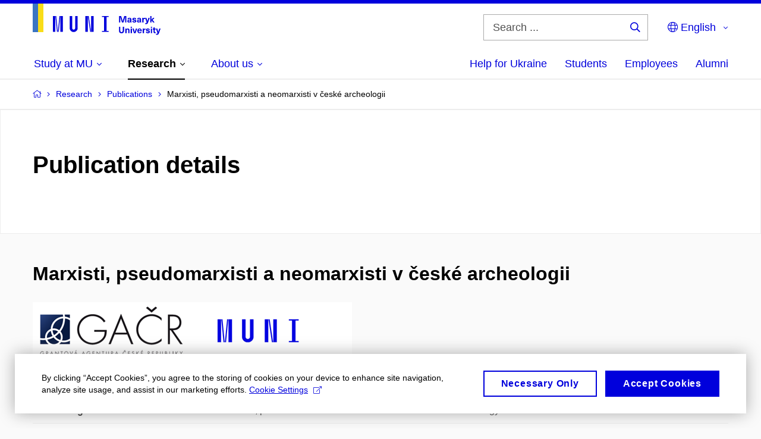

--- FILE ---
content_type: text/html; charset=utf-8
request_url: https://www.muni.cz/en/research/publications/1720758
body_size: 28953
content:


<!doctype html>
<!--[if lte IE 9]>    <html lang="en" class="old-browser no-js no-touch"> <![endif]-->
<!--[if IE 9 ]>    <html lang="en" class="ie9 no-js no-touch"> <![endif]-->
<!--[if (gt IE 9)|!(IE)]><!-->
<html class="no-js" lang="en">
<!--<![endif]-->
<head>
    

<meta charset="utf-8" />
<meta name="viewport" content="width=device-width, initial-scale=1.0">

    <meta name="robots" content="index, follow">

<title>Marxisti, pseudomarxisti a neomarxisti v české archeologii | Masaryk University</title>

<meta name="twitter:site" content="@muni_cz">
<meta name="twitter:card" content="summary">

    <meta name="author" content="Masaryk University" />
    <meta name="twitter:title" content="Marxisti, pseudomarxisti a neomarxisti v české archeologii | Masaryk University" />
    <meta property="og:title" content="Marxisti, pseudomarxisti a neomarxisti v české archeologii | Masaryk University" />
    <meta property="og:image" content="https://cdn.muni.cz/media/2107661/img_3636.jpg?upscale=false&width=1200" />
    <meta name="twitter:image" content="https://cdn.muni.cz/media/2107662/img_3636.jpg?upscale=false&width=1200" />
    <meta property="og:url" content="https://www.muni.cz/en/research/publications/1720758" />
    <meta property="og:site_name" content="Masaryk University" />


            <link rel="stylesheet" type="text/css" href="https://cdn.muni.cz/css/MuniWeb/MUNI/style.e28f5d89faf88187696a.css" />
<script type="text/javascript" nonce="29ac537e-e444-4806-b5ce-7652e66475ab">/******/ (function() { // webpackBootstrap
// This entry need to be wrapped in an IIFE because it need to be isolated against other entry modules.
!function() {
/*!********************************************!*\
  !*** ./src-muniweb/js/modernizr-custom.js ***!
  \********************************************/
function _typeof(o) { "@babel/helpers - typeof"; return _typeof = "function" == typeof Symbol && "symbol" == typeof Symbol.iterator ? function (o) { return typeof o; } : function (o) { return o && "function" == typeof Symbol && o.constructor === Symbol && o !== Symbol.prototype ? "symbol" : typeof o; }, _typeof(o); }
/*! modernizr 3.3.1 (Custom Build) | MIT *
 * https://modernizr.com/download/?-touch-setclasses !*/
!function (e, n, t) {
  function o(e, n) {
    return _typeof(e) === n;
  }
  function s() {
    var e, n, t, s, a, i, r;
    for (var l in c) if (c.hasOwnProperty(l)) {
      if (e = [], n = c[l], n.name && (e.push(n.name.toLowerCase()), n.options && n.options.aliases && n.options.aliases.length)) for (t = 0; t < n.options.aliases.length; t++) e.push(n.options.aliases[t].toLowerCase());
      for (s = o(n.fn, "function") ? n.fn() : n.fn, a = 0; a < e.length; a++) i = e[a], r = i.split("."), 1 === r.length ? Modernizr[r[0]] = s : (!Modernizr[r[0]] || Modernizr[r[0]] instanceof Boolean || (Modernizr[r[0]] = new Boolean(Modernizr[r[0]])), Modernizr[r[0]][r[1]] = s), f.push((s ? "" : "no-") + r.join("-"));
    }
  }
  function a(e) {
    var n = u.className,
      t = Modernizr._config.classPrefix || "";
    if (p && (n = n.baseVal), Modernizr._config.enableJSClass) {
      var o = new RegExp("(^|\\s)" + t + "no-js(\\s|$)");
      n = n.replace(o, "$1" + t + "js$2");
    }
    Modernizr._config.enableClasses && (n += " " + t + e.join(" " + t), p ? u.className.baseVal = n : u.className = n);
  }
  function i() {
    return "function" != typeof n.createElement ? n.createElement(arguments[0]) : p ? n.createElementNS.call(n, "http://www.w3.org/2000/svg", arguments[0]) : n.createElement.apply(n, arguments);
  }
  function r() {
    var e = n.body;
    return e || (e = i(p ? "svg" : "body"), e.fake = !0), e;
  }
  function l(e, t, o, s) {
    var a,
      l,
      f,
      c,
      d = "modernizr",
      p = i("div"),
      h = r();
    if (parseInt(o, 10)) for (; o--;) f = i("div"), f.id = s ? s[o] : d + (o + 1), p.appendChild(f);
    return a = i("style"), a.type = "text/css", a.id = "s" + d, (h.fake ? h : p).appendChild(a), h.appendChild(p), a.styleSheet ? a.styleSheet.cssText = e : a.appendChild(n.createTextNode(e)), p.id = d, h.fake && (h.style.background = "", h.style.overflow = "hidden", c = u.style.overflow, u.style.overflow = "hidden", u.appendChild(h)), l = t(p, e), h.fake ? (h.parentNode.removeChild(h), u.style.overflow = c, u.offsetHeight) : p.parentNode.removeChild(p), !!l;
  }
  var f = [],
    c = [],
    d = {
      _version: "3.3.1",
      _config: {
        classPrefix: "",
        enableClasses: !0,
        enableJSClass: !0,
        usePrefixes: !0
      },
      _q: [],
      on: function on(e, n) {
        var t = this;
        setTimeout(function () {
          n(t[e]);
        }, 0);
      },
      addTest: function addTest(e, n, t) {
        c.push({
          name: e,
          fn: n,
          options: t
        });
      },
      addAsyncTest: function addAsyncTest(e) {
        c.push({
          name: null,
          fn: e
        });
      }
    },
    Modernizr = function Modernizr() {};
  Modernizr.prototype = d, Modernizr = new Modernizr();
  var u = n.documentElement,
    p = "svg" === u.nodeName.toLowerCase(),
    h = d._config.usePrefixes ? " -webkit- -moz- -o- -ms- ".split(" ") : ["", ""];
  d._prefixes = h;
  var m = d.testStyles = l;
  Modernizr.addTest("touch", function () {
    var t;
    if ("ontouchstart" in e || e.DocumentTouch && n instanceof DocumentTouch) t = !0;else {
      var o = ["@media (", h.join("touch-enabled),("), "heartz", ")", "{#modernizr{top:9px;position:absolute}}"].join("");
      m(o, function (e) {
        t = 9 === e.offsetTop;
      });
    }
    return t;
  }), s(), a(f), delete d.addTest, delete d.addAsyncTest;
  for (var v = 0; v < Modernizr._q.length; v++) Modernizr._q[v]();
  e.Modernizr = Modernizr;
}(window, document);
if (navigator.maxTouchPoints > 0 || navigator.msMaxTouchPoints > 0) {
  document.documentElement.className = document.documentElement.className.replace('no-touch', 'touch');
}

// if (window.innerWidth > 1400) {
// 	document.documentElement.className = document.documentElement.className.replace('touch', 'no-touch');
// }
}();
// This entry need to be wrapped in an IIFE because it need to be isolated against other entry modules.
!function() {
/*!*******************************************!*\
  !*** ./src/js/critical/utils.critical.js ***!
  \*******************************************/
// Here only the critical parts of code which are required even befor $document.ready
// should be placed. This is the only javascript which is placed in html header, so no
// jQuery or other libraries are available here.
(function (Page) {
  Page.oneTimeEvent = function (eventName, callback, node) {
    node = node || document;
    node.addEventListener(eventName, function f(e) {
      // immediately unbind to prevent multiple calls on subsequent events
      document.removeEventListener(eventName, f);
      return callback(e);
    }, false);
  };
  Page.isDocumentReady = false;
  document.addEventListener("DocumentReady", function () {
    Page.isDocumentReady = true;
  });

  /** Bind a function to an event when DOM of a full or an ajax request is fully loaded. It's like
    * $(document).ready() but for ajax loaded DOM as well. To make it work, call Page.prepareElements($newElements);
    * after your ajax loaded $newElements get inserted into your document.
    * @@param {elementId} a unique key to prevent duplicate entries
    * @@param {callback} a function accepting event object which holds the new elements in .detail.$elements property
    */
  Page.elementReady = function (elementId, callback) {
    if (!Page.isDocumentReady) {
      // Only register DocumentReady event for the initial page load.
      Page.oneTimeEvent("DocumentReady", callback);
    } else {
      // ElementsReady.elementId handlers cannot be bound immediately at initial page load - they wouldn't get
      // removed, because ElementsReady.elementId handlers aren't called at initial page loady - they are called
      // only after an AJAX request was made. So they would get called twice.
      Page.oneTimeEvent("ElementsReady." + elementId, callback);
    }
  };
  Page.elementsReady = function (callback, oneTime) {
    var _cb = function cb($e) {
      callback($e);
      if (oneTime !== false) {
        document.removeEventListener("ElementsReady", _cb);
      }
    };
    document.addEventListener("ElementsReady", _cb, false);
  };
  Page.documentReady = function (callback) {
    document.addEventListener("DocumentReady", callback, false);
  };
  var dict = {};
  /** A collection of dictionary items, filled from razor views and ready for use somwhere in your javascript */
  Page.dictionary = function (key, value) {
    if (value == undefined) {
      return dict[key];
    } else {
      dict[key] = value;
    }
  };
  var items = {};
  /** An arbitrary collection of items, filled from razor views and ready for use somwhere in your javascript.
    * Like for example an umbraco service URL.
    */
  Page.items = function (key, value) {
    if (value == undefined) {
      return items[key];
    } else {
      items[key] = value;
    }
  };
})(window.Page = window.Page || {});
}();
// This entry need to be wrapped in an IIFE because it need to be isolated against other entry modules.
!function() {
/*!********************************************************!*\
  !*** ./src/js/critical/cookie-consent-run-external.js ***!
  \********************************************************/
/**
 * Run all external libraries upon cookie consent. Must be here, in critical utilities,
 * since the mc-consent event is called soon.
 */
(function () {
  window.addEventListener('mc-consent', function (e) {
    // tell clarity to use cookies
    if (e.detail.includes('mc-analytics') && window.clarity) {
      window.clarity("consent");
    }
  });
})();
}();
/******/ })()
;
//# sourceMappingURL=[data-uri]</script>


<script nonce="29ac537e-e444-4806-b5ce-7652e66475ab" data-gtm>
        window.gtm = {'data':{'code':{'v':'2.1'},'page':{'locale':'en','title':'Marxisti, pseudomarxisti a neomarxisti v české archeologii'},'user':{'ip':'18.217.249.0'},'tags':['Věda a výzkum']},'trail':{'page.trail':'Research/Publications/Publication'}};
    window.dataLayer = window.dataLayer || [];
    dataLayer.push(window.gtm.data);
    dataLayer.push(window.gtm.trail);
    dataLayer.push({'event':'page'});
</script><script nonce="29ac537e-e444-4806-b5ce-7652e66475ab">window.dataLayer = window.dataLayer || [];function gtag() { dataLayer.push(arguments); }gtag('consent', 'default', {'analytics_storage': 'denied','ad_user_data': 'denied','ad_personalization': 'denied','ad_storage': 'denied',});</script>
<script nonce="29ac537e-e444-4806-b5ce-7652e66475ab" type="text/javascript" class="">
    (function(w,d,s,l,i){w[l]=w[l]||[];w[l].push({'gtm.start':
    new Date().getTime(),event:'gtm.js'});var f=d.getElementsByTagName(s)[0],
    j=d.createElement(s),dl=l!='dataLayer'?'&l='+l:'';j.async=true;j.src=
    'https://www.googletagmanager.com/gtm.js?id='+i+dl;var n=d.querySelector('[nonce]');
    n&&j.setAttribute('nonce',n.nonce||n.getAttribute('nonce'));f.parentNode.insertBefore(j,f);
    })(window,document,'script','dataLayer','GTM-5LQKVJ');</script>        <script nonce="29ac537e-e444-4806-b5ce-7652e66475ab" type="text/javascript">
            (function (c, l, a, r, i, t, y) {
                c[a] = c[a] || function () { (c[a].q = c[a].q || []).push(arguments) };
                t = l.createElement(r); t.async = 1; t.src = "https://www.clarity.ms/tag/" + i;
                y = l.getElementsByTagName(r)[0]; y.parentNode.insertBefore(t, y);
            })(window, document, "clarity", "script", "ku57fhseug");
        </script>
    

<script nonce="29ac537e-e444-4806-b5ce-7652e66475ab" type="text/javascript" class="mc-analytics">
    var _paq = window._paq = window._paq || [];
    
        _paq.push(['disableCookies']);
        _paq.push(['trackPageView']);
    (function() {
    var u="//analytics-test.ics.muni.cz:3500";
    _paq.push(['setTrackerUrl', u+'matomo.php']);
    _paq.push(['setSiteId', '667']);
    var d=document, g=d.createElement('script'), s=d.getElementsByTagName('script')[0];
    g.type='text/javascript'; g.async=true; g.src=u+'matomo.js'; s.parentNode.insertBefore(g,s);
    })();
</script>




<link rel="shortcut icon" type="image/x-icon" href="https://cdn.muni.cz/media/3722237/m_bile.ico" />



        <meta name="citation_title" content="Marxisti, pseudomarxisti a neomarxisti v česk&#233; archeologii" />
        <meta name="citation_author" content="Mach&#225;ček,  Jiř&#237;" />
        <meta name="citation_date" content="2020" />
        <meta name="citation_isbn" content="978-80-7007-647-7" />
        <meta name="citation_publisher" content="FILOSOFIA : nakladatelstv&#237; Filosofick&#233;ho &#250;stavu AV ČR" />
        <meta name="citation_keywords" content="archaeology; marxism; Czech Republic" />
        <meta name="citation_abstract" content="Jiř&#237; Mach&#225;ček in his study Marxists, pseudoMarxists and Neo Marxists in Czech archaeology reflects on the diverse forms of its influence on archaeological interpretation. At the same time, he sets out five phases: the pre-Marxist period up to 1948; the early period of confused or naive pseudo-Marxists (J. B&#246;hm et al.): 1948–1968; the normalization period of conformist pseudo-Marxists (B. Chropovsk&#253; et al.): 1969–1989; the isolated appearance of authentic (“methodolo- gical”) Marxists (E. Neustupn&#253;, V. Nekuda, P. Charv&#225;t): 1961–1989; the post-Marxist and Neo-Marxist period: since 1989. In general, based on his own experience and considerations, he states that Marxism in many ways conforms to the archaeological approach of examining the past, because materialism is embedded in the very foundations of archaeological thought, which views human society through artefacts. In his opinion, it is mainly for these reasons that archaeology cannot remain resistant to Marxism." />

    <meta name="facebook-domain-verification" content="37hb9y8dzayp8dy02ov1fdkhlvjp3i" />





    
</head>

<body>
            <p class="menu-accessibility">
            <a title="Go to main content (shortcut: Alt + 2)" accesskey="2" href="#main">
                Go to main content
            </a>
            <span class="hide">|</span>
            <a href="#menu-main">Go to main menu</a>
                <span class="hide">|</span>
                <a href="#form-search">Go to search</a>
        </p>

    
    


            <header class="header">
                <div class="header__wrap">
                    <div class="row-main">
                            <p class="header__logo header__logo--no-margin header__logo--no-margin--crop" role="banner">
                                        <a href="/en" title="Homepage site">
<svg width="215" height="53" viewBox="0 0 215 53"><rect x="0" y="0" width="9" height="48" style="fill:#3a75c3 !important"></rect>
<rect x="9" y="0" width="9" height="48" style="fill:#f9dd17 !important"></rect><path fill="#0000dc" d="M33.94,21l0,26.6l4.14,0l0,-26.6zm4.29,0l2.59,26.6l1.4,0l-2.58,-26.6zm6.73,0l-2.58,26.6l1.4,0l2.59,-26.6zm1.56,0l0,26.6l4.18,0l0,-26.6zm15.69,0l0,20.48c0,3.57,3.23,6.35,6.69,6.35c3.46,0,6.69,-2.78,6.69,-6.35l0,-20.48l-4.18,0l0,20.33c0,1.44,-1.29,2.47,-2.51,2.47c-1.22,0,-2.51,-1.03,-2.51,-2.47l0,-20.33zm26.26,0l0,26.6l4.18,0l0,-26.6zm4.33,0l3.95,26.6l1.45,0l-3.95,-26.6zm5.55,0l0,26.6l4.18,0l0,-26.6zm18.05,25.12l0,1.48l11.36,0l0,-1.48l-3.61,0l0,-23.64l3.61,0l0,-1.48l-11.36,0l0,1.48l3.57,0l0,23.64z"></path><path fill="#0000dc" d="M157.53,31.69l0,-10.68l-3.54,0l-1.55,4.9c-0.4,1.29,-0.76,2.63,-1.04,3.93l-0.03,0c-0.29,-1.3,-0.65,-2.64,-1.06,-3.93l-1.54,-4.9l-3.54,0l0,10.68l2.11,0l0,-5.31c0,-1.34,-0.03,-2.67,-0.09,-4l0.03,0c0.35,1.3,0.74,2.63,1.15,3.92l1.69,5.39l2.52,0l1.7,-5.39c0.4,-1.29,0.79,-2.62,1.13,-3.92l0.03,0c-0.06,1.33,-0.09,2.66,-0.09,4l0,5.31zm5.23,-7.86c-2.17,0,-3.22,1.17,-3.29,2.62l2.03,0c0.03,-0.72,0.48,-1.15,1.26,-1.15c0.74,0,1.25,0.39,1.25,1.35l0,0.27c-0.48,0.03,-1.34,0.12,-1.91,0.21c-2.2,0.34,-2.95,1.18,-2.95,2.43c0,1.32,0.98,2.31,2.6,2.31c1.04,0,1.9,-0.39,2.47,-1.2l0.03,0c0,0.37,0.03,0.7,0.1,1.02l1.9,0c-0.14,-0.51,-0.22,-1.13,-0.22,-2.09l0,-2.76c0,-1.99,-1.11,-3.01,-3.27,-3.01zm1.25,4.65c0,0.69,-0.07,1.09,-0.44,1.45c-0.3,0.3,-0.76,0.44,-1.19,0.44c-0.74,0,-1.13,-0.39,-1.13,-0.96c0,-0.62,0.36,-0.9,1.23,-1.05c0.45,-0.08,1.08,-0.14,1.53,-0.17zm6.81,-4.65c-1.89,0,-3.15,0.97,-3.15,2.34c0,1.77,1.36,2.07,2.64,2.4c1.19,0.31,1.75,0.45,1.75,1.11c0,0.45,-0.37,0.73,-1.1,0.73c-0.87,0,-1.34,-0.43,-1.34,-1.2l-2.13,0c0,1.85,1.31,2.72,3.42,2.72c2.07,0,3.36,-0.96,3.36,-2.39c0,-1.86,-1.5,-2.2,-2.86,-2.56c-1.16,-0.3,-1.64,-0.44,-1.64,-0.98c0,-0.43,0.36,-0.7,1.04,-0.7c0.75,0,1.19,0.33,1.19,1.11l2.02,0c0,-1.7,-1.21,-2.58,-3.2,-2.58zm8.23,0c-2.17,0,-3.22,1.17,-3.3,2.62l2.04,0c0.03,-0.72,0.48,-1.15,1.26,-1.15c0.74,0,1.25,0.39,1.25,1.35l0,0.27c-0.48,0.03,-1.34,0.12,-1.91,0.21c-2.2,0.34,-2.95,1.18,-2.95,2.43c0,1.32,0.97,2.31,2.59,2.31c1.05,0,1.91,-0.39,2.48,-1.2l0.03,0c0,0.37,0.03,0.7,0.1,1.02l1.89,0c-0.13,-0.51,-0.21,-1.13,-0.21,-2.09l0,-2.76c0,-1.99,-1.11,-3.01,-3.27,-3.01zm1.25,4.65c0,0.69,-0.08,1.09,-0.44,1.45c-0.3,0.3,-0.76,0.44,-1.2,0.44c-0.73,0,-1.12,-0.39,-1.12,-0.96c0,-0.62,0.36,-0.9,1.23,-1.05c0.45,-0.08,1.08,-0.14,1.53,-0.17zm8.02,-4.53c-0.9,0,-1.57,0.37,-2.08,1.2l-0.03,0l0,-1.08l-1.93,0l0,7.62l2.1,0l0,-3.6c0,-1.5,0.68,-2.31,1.97,-2.31c0.21,0,0.43,0.03,0.66,0.07l0,-1.81c-0.2,-0.06,-0.48,-0.09,-0.69,-0.09zm8.48,0.12l-2.16,0l-0.83,2.55c-0.34,1.05,-0.62,2.13,-0.88,3.19l-0.03,0c-0.24,-1.06,-0.52,-2.14,-0.84,-3.19l-0.78,-2.55l-2.25,0l2.16,6.19c0.3,0.86,0.36,1.1,0.36,1.38c0,0.75,-0.55,1.24,-1.39,1.24c-0.32,0,-0.61,-0.05,-0.82,-0.13l0,1.68c0.32,0.08,0.72,0.12,1.1,0.12c1.9,0,2.86,-0.67,3.63,-2.82zm8.19,7.62l-3.21,-4.11l2.89,-3.51l-2.36,0l-2.47,3.07l-0.03,0l0,-6.13l-2.09,0l0,10.68l2.09,0l0,-3.57l0.03,0l2.55,3.57z"></path><path fill="#0000dc" d="M153.63,39.01l-2.2,0l0,6.52c0,1.6,-0.72,2.45,-2.05,2.45c-1.32,0,-2.04,-0.85,-2.04,-2.45l0,-6.52l-2.2,0l0,6.6c0,2.82,1.53,4.32,4.24,4.32c2.72,0,4.25,-1.5,4.25,-4.32zm6.39,2.88c-0.97,0,-1.74,0.46,-2.24,1.14l-0.02,0l0,-0.96l-1.97,0l0,7.62l2.1,0l0,-4.08c0,-1.38,0.63,-2.07,1.5,-2.07c0.83,0,1.34,0.52,1.34,1.68l0,4.47l2.1,0l0,-4.68c0,-2.07,-1.1,-3.12,-2.81,-3.12zm6.87,-1.08l0,-1.8l-2.1,0l0,1.8zm0,8.88l0,-7.62l-2.1,0l0,7.62zm6.21,0l2.56,-7.62l-2.19,0l-0.88,3c-0.31,1.08,-0.6,2.19,-0.84,3.3l-0.03,0c-0.24,-1.11,-0.53,-2.22,-0.84,-3.3l-0.88,-3l-2.19,0l2.56,7.62zm6.69,-1.24c-0.9,0,-1.66,-0.56,-1.73,-2.14l5.48,0c0,-0.84,-0.07,-1.42,-0.24,-1.95c-0.48,-1.54,-1.77,-2.53,-3.52,-2.53c-2.39,0,-3.78,1.74,-3.78,3.99c0,2.43,1.39,4.11,3.79,4.11c2.02,0,3.34,-1.16,3.65,-2.55l-2.15,0c-0.1,0.61,-0.66,1.07,-1.5,1.07zm-0.01,-5.14c0.84,0,1.53,0.53,1.66,1.68l-3.33,0c0.17,-1.15,0.81,-1.68,1.67,-1.68zm9.35,-1.36c-0.9,0,-1.57,0.37,-2.08,1.2l-0.03,0l0,-1.08l-1.93,0l0,7.62l2.1,0l0,-3.6c0,-1.5,0.69,-2.31,1.97,-2.31c0.22,0,0.43,0.03,0.66,0.07l0,-1.81c-0.2,-0.06,-0.48,-0.09,-0.69,-0.09zm4.55,-0.12c-1.89,0,-3.15,0.97,-3.15,2.34c0,1.77,1.36,2.07,2.64,2.4c1.18,0.31,1.75,0.45,1.75,1.11c0,0.45,-0.37,0.73,-1.11,0.73c-0.87,0,-1.33,-0.43,-1.33,-1.2l-2.13,0c0,1.85,1.31,2.72,3.42,2.72c2.07,0,3.36,-0.96,3.36,-2.39c0,-1.86,-1.5,-2.2,-2.87,-2.56c-1.15,-0.3,-1.63,-0.43,-1.63,-0.98c0,-0.43,0.36,-0.7,1.03,-0.7c0.75,0,1.2,0.33,1.2,1.11l2.02,0c0,-1.7,-1.21,-2.58,-3.2,-2.58zm7.13,-1.02l0,-1.8l-2.1,0l0,1.8zm0,8.88l0,-7.62l-2.1,0l0,7.62zm5.45,-1.58c-0.72,0,-0.99,-0.33,-0.99,-1.16l0,-3.32l1.46,0l0,-1.56l-1.46,0l0,-1.98l-2.1,0l0,1.98l-1.23,0l0,1.56l1.23,0l0,3.69c0,1.77,0.77,2.47,2.52,2.47c0.36,0,0.83,-0.06,1.11,-0.15l0,-1.6c-0.13,0.05,-0.34,0.07,-0.54,0.07zm8.81,-6.04l-2.16,0l-0.83,2.55c-0.34,1.05,-0.63,2.13,-0.88,3.19l-0.03,0c-0.24,-1.06,-0.53,-2.14,-0.84,-3.19l-0.78,-2.55l-2.25,0l2.16,6.2c0.3,0.85,0.36,1.09,0.36,1.37c0,0.75,-0.56,1.24,-1.4,1.24c-0.31,0,-0.6,-0.05,-0.81,-0.13l0,1.68c0.32,0.08,0.72,0.12,1.1,0.12c1.9,0,2.86,-0.67,3.63,-2.82z"></path><desc>Masaryk University</desc></svg>        </a>

                            </p>

                    <div class="header__side">
                        

                            <form id="form-search" action="/en/search" class="header__search" role="search">
                                <fieldset>
                                    <p>
                                        <label for="search" class="header__search__label icon icon-search"><span class="vhide">Search ...</span></label>
                                        <span class="inp-fix inp-icon inp-icon--after">
                                            <input type="text" name="q" id="search" class="inp-text" placeholder="Search ..." data-hj-masked maxlength="200">
                                            <button type="submit" class="btn-icon icon icon-search">
                                                <span class="vhide">Search ...</span>
                                            </button>
                                        </span>
                                    </p>
                                </fieldset>
                            </form>
                        
    <nav class="menu-lang menu-lang--select" aria-label="Language selection">
        <p class="menu-lang__selected">
            <span class="link menu-lang__selected__link">
                <span class="icon icon-globe"></span> English
            </span>
        </p>
        <p class="menu-lang__popup">
                <a href="/vyzkum/publikace/1720758"
                   rel="alternate"
                   hreflang="cs"
                   lang="cs" class="menu-lang__popup__link">
                    Čeština
                </a>
                <a href="/uk/universytet-imeni-masaryka-dopomahaye-ukrayini"
                   rel="alternate"
                   hreflang="uk"
                   lang="uk" class="menu-lang__popup__link">
                    Українська
                </a>
        </p>
    </nav>

                        
                        <!-- placeholder pro externí přihlášení (desktop) -->
                        <div class="user-menu-ext-std" style="display:none;"></div>                        


                        <nav class="menu-mobile" role="navigation">
                            <ul class="menu-mobile__list">
                                    <li class="menu-mobile__item">
                                        <a href="#" class="menu-mobile__link menu-mobile__link--search" aria-hidden="true">
                                            <span class="icon icon-search"></span>
                                        </a>
                                    </li>

                                
    <li class="menu-mobile__item">
            <nav class="menu-lang menu-lang--select" aria-label="Language selection">
                <p class="menu-lang__selected">
                    <span class="link menu-lang__selected__link">
                        <span class="icon icon-globe"></span>
                    </span>
                </p>
                <p class="menu-lang__popup">
                        <a href="/vyzkum/publikace/1720758"
                           rel="alternate"
                           hreflang="cs"
                           lang="cs" class="menu-lang__popup__link">
                            Čeština
                        </a>
                        <a href="/uk/universytet-imeni-masaryka-dopomahaye-ukrayini"
                           rel="alternate"
                           hreflang="uk"
                           lang="uk" class="menu-lang__popup__link">
                            Українська
                        </a>
                </p>
            </nav>
    </li>

                                
                                <li class="user-menu-ext-mobile" style="display:none;"></li>



                                    <li class="menu-mobile__item">
                                        <a href="#" class="menu-mobile__link menu-mobile__link--burger">
                                            <span class="menu-mobile__burger"><span></span></span>
                                        </a>
                                    </li>
                            </ul>
                        </nav>

                    </div>

                            <nav id="menu-main" class="menu-primary" role="navigation">
                                <div class="menu-primary__holder">
                                    <div class="menu-primary__wrap">

    <ul class="menu-primary__list">
                <li class="menu-primary__item with-subbox">
                    <span class="menu-primary__links">
<a class="menu-primary__link" href="/en/admissions"><span class="menu-primary__inner">Study at MU</span><span class="icon icon-angle-down"></span></a>                        <a href="#" class="menu-primary__toggle icon icon-angle-down" aria-hidden="true"></a>
                    </span>
                    <div class="menu-subbox">
                        <a href="#" class="menu-subbox__close icon icon-chevron-left" aria-hidden="true"></a>
                        
            <div class="row-main ">
        <div class="grid">
        <div class="grid__cell size--l--3-12 size--s--1-2 ">
        </div>
        <div class="grid__cell size--l--3-12 size--s--1-2 ">
        </div>
        <div class="grid__cell size--l--3-12 size--s--1-2 ">
        </div>
        <div class="grid__cell size--l--3-12 size--s--1-2 ">
        </div>
        </div>
        </div>
            <div class="row-main ">
        <div class="grid">
        <div class="grid__cell size--l--3-12 size--s--1-2 ">
                        

        <p class="menu-subbox__title">
			<a class="menu-subbox__title__link" href="/en/admissions/bachelors-and-masters-studies">Bachelor and Master studies</a>
		</p>
    <div class="menu-subbox__box">
            <ul class="menu-subbox__list">
            <li class="menu-subbox__item">

                <a href="/en/admissions/bachelors-and-masters-studies" class="menu-submenu__link"  >
                    Choose a programme                </a>
                            </li>
            <li class="menu-subbox__item">

                <a href="/en/admissions/bachelors-and-masters-studies/how-to-apply" class="menu-submenu__link"  >
                    How to apply                </a>
                            </li>
            <li class="menu-subbox__item">

                <a href="/en/admissions/bachelors-and-masters-studies/tuition-fees-and-financial-aid" class="menu-submenu__link"  >
                    Tuition fees and scholarships                </a>
                            </li>
            <li class="menu-subbox__item">

                <a href="/en/admissions/bachelors-and-masters-studies/how-to-apply#ApplicationDeadlines" class="menu-submenu__link"  >
                    Deadlines                </a>
                            </li>
            <li class="menu-subbox__item">

                <a href="/en/admissions/bachelors-and-masters-studies/contact-information" class="menu-submenu__link"  >
                    Contacts                </a>
                            </li>
    </ul>

    </div>



        </div>
        <div class="grid__cell size--l--3-12 size--s--1-2 ">
                        

        <p class="menu-subbox__title">
			Other possibilities
		</p>
    <div class="menu-subbox__box">
            <ul class="menu-subbox__list">
            <li class="menu-subbox__item">

                <a href="/en/admissions/phd-studies" class="menu-submenu__link"  >
                    Ph.D. studies                </a>
                            </li>
            <li class="menu-subbox__item">

                <a href="/en/admissions/exchange-programmes" class="menu-submenu__link"  >
                    Exchange programmes                </a>
                            </li>
            <li class="menu-subbox__item">

                <a href="/en/admissions/semester-programmes" class="menu-submenu__link"  >
                    Semester programmes                </a>
                            </li>
            <li class="menu-subbox__item">

                <a href="/en/admissions/educ-alliance" class="menu-submenu__link"  >
                    EDUC Alliance                </a>
                            </li>
            <li class="menu-subbox__item">

                <a href="/en/admissions/summer-and-winter-schools" class="menu-submenu__link"  >
                    Summer and Winter Schools                </a>
                            </li>
            <li class="menu-subbox__item">

                <a href="/en/admissions/czech-compatriots-abroad" class="menu-submenu__link"  >
                    Czech Compatriots Abroad                </a>
                            </li>
            <li class="menu-subbox__item">

                <a href="/en/admissions/bachelors-and-masters-studies/language-courses" class="menu-submenu__link"  >
                    Language courses                </a>
                            </li>
            <li class="menu-subbox__item">

                <a href="/en/admissions/university-for-life" class="menu-submenu__link"  >
                    Lifelong University                </a>
                            </li>
    </ul>

    </div>



        </div>
        <div class="grid__cell size--l--6-12 ">
                        




    

        <div class="grid">
        <div class="grid__cell size--s--1-2 ">
                        


    <article class="box-article-grid">
            <a href="/en/admissions/bachelors-and-masters-studies/10-reasons" class="box-article-grid__inner">
        <p class="box-article-grid__img">

                <img alt="10 reasons why you will fall in love with MU"
                    src="https://cdn.muni.cz/media/3192267/img_3794.jpg?mode=crop&amp;center=0.5,0.5&amp;rnd=133572411970000000&amp;heightratio=0.5&width=278"
                    srcset="https://cdn.muni.cz/media/3192267/img_3794.jpg?mode=crop&amp;center=0.5,0.5&amp;rnd=133572411970000000&amp;heightratio=0.5&amp;width=278 278w,https://cdn.muni.cz/media/3192267/img_3794.jpg?mode=crop&amp;center=0.5,0.5&amp;rnd=133572411970000000&amp;heightratio=0.5&amp;width=477 477w" sizes="(min-width:1240px) 278px,(min-width:1024px) calc((100vw - 30px) * 0.5 - 20px),(min-width:768px) calc((100vw - 10px) * 0.5 - 20px),calc((100vw - 10px) * 1 - 20px)" />

        
            </p>            
        <div class="box-article-grid__content">
                 <h1 class="box-article-grid__title">
10 reasons why you will fall in love with MU      </h1>

            
            
        </div>

            </a>
    </article>








        </div>
        <div class="grid__cell size--s--1-2 ">
                        


    <article class="box-article-grid">
            <a href="/en/admissions/bachelors-and-masters-studies/ambassadors" class="box-article-grid__inner">
        <div class="box-article-grid__img">

                <img alt="Ask our ambassador"
                    src="https://cdn.muni.cz/media/3775540/jak_si_vybrat_obor_muni.jpg?mode=crop&amp;center=0.37,0.50&amp;rnd=134031763560000000&amp;heightratio=0.5&width=278"
                    srcset="https://cdn.muni.cz/media/3775540/jak_si_vybrat_obor_muni.jpg?mode=crop&amp;center=0.37,0.50&amp;rnd=134031763560000000&amp;heightratio=0.5&amp;width=278 278w,https://cdn.muni.cz/media/3775540/jak_si_vybrat_obor_muni.jpg?mode=crop&amp;center=0.37,0.50&amp;rnd=134031763560000000&amp;heightratio=0.5&amp;width=477 477w" sizes="(min-width:1240px) 278px,(min-width:1024px) calc((100vw - 30px) * 0.5 - 20px),(min-width:768px) calc((100vw - 10px) * 0.5 - 20px),calc((100vw - 10px) * 1 - 20px)" />

        
            </div>            
        <div class="box-article-grid__content">
                 <h1 class="box-article-grid__title">
Ask our ambassador      </h1>

            
            
        </div>

            </a>
    </article>








        </div>
        </div>











        </div>
        </div>
        </div>







                    </div>
                </li>
                <li class="menu-primary__item with-subbox">
                    <span class="menu-primary__links">
<a class="menu-primary__link is-active" href="/en/research"><span class="menu-primary__inner">Research</span><span class="icon icon-angle-down"></span></a>                        <a href="#" class="menu-primary__toggle icon icon-angle-down" aria-hidden="true"></a>
                    </span>
                    <div class="menu-subbox">
                        <a href="#" class="menu-subbox__close icon icon-chevron-left" aria-hidden="true"></a>
                        
            <div class="row-main ">
        <div class="grid">
        <div class="grid__cell size--l--3-12 size--s--1-2 ">
                        

        <p class="menu-subbox__title">
			Research at MU
		</p>
    <div class="menu-subbox__box">
            <ul class="menu-subbox__list">
            <li class="menu-subbox__item">

                <a href="/en/research" class="menu-submenu__link"  >
                    Our research                </a>
                            </li>
            <li class="menu-subbox__item">

                <a href="/en/research/research-news" class="menu-submenu__link"  >
                    Research news                </a>
                            </li>
            <li class="menu-subbox__item">

                <a href="/en/research/research-achievements" class="menu-submenu__link"  >
                    Our research achievements                </a>
                            </li>
            <li class="menu-subbox__item">

                <a href="/en/research/our-equipment" class="menu-submenu__link"  >
                    Our equipment                </a>
                            </li>
            <li class="menu-subbox__item">

                <a href="/en/research/isab" class="menu-submenu__link"  >
                    MU International Scientific Advisory Board                </a>
                            </li>
    </ul>

    </div>



        </div>
        <div class="grid__cell size--l--3-12 size--s--1-2 ">
                        

        <p class="menu-subbox__title">
			<a class="menu-subbox__title__link" href="/en/research/publications">Publications and Projects</a>
		</p>
    <div class="menu-subbox__box">
            <ul class="menu-subbox__list">
            <li class="menu-subbox__item">

                <a href="/en/research/publications" class="menu-submenu__link"  >
                    Publications                </a>
                            </li>
            <li class="menu-subbox__item">

                <a href="/en/research/projects" class="menu-submenu__link"  >
                    Projects                </a>
                            </li>
            <li class="menu-subbox__item">

                <a href="https://www.press.muni.cz/en/" class="menu-submenu__link menu-submenu__link--external" target=&#39;_blank&#39; >
                    Munipress publisher<span class="icon icon-external-link"></span>                </a>
                            </li>
    </ul>

    </div>



        </div>
        <div class="grid__cell size--l--3-12 size--s--1-2 ">
                        

        <p class="menu-subbox__title">
			Academic qualifications
		</p>
    <div class="menu-subbox__box">
            <ul class="menu-subbox__list">
            <li class="menu-subbox__item">

                <a href="/en/research/academic-affairs/habilitacni-rizeni-na-mu" class="menu-submenu__link"  >
                    Habilitation procedure at MU                </a>
                            </li>
            <li class="menu-subbox__item">

                <a href="/en/research/academic-affairs/rizeni-ke-jmenovani-profesorem-na-mu" class="menu-submenu__link"  >
                    Professorship procedure at MU                </a>
                            </li>
    </ul>

    </div>



        </div>
        <div class="grid__cell size--l--3-12 size--s--1-2 ">
                        


    <article class="box-article-grid">
            <a href="/en/research" class="box-article-grid__inner">
        <p class="box-article-grid__img">

                <img alt="Read about research at MU"
                    src="https://cdn.muni.cz/media/3016087/img_3624.jpg?mode=crop&amp;center=0.5,0.5&amp;rnd=131562340670000000&amp;heightratio=0.5&width=278"
                    srcset="https://cdn.muni.cz/media/3016087/img_3624.jpg?mode=crop&amp;center=0.5,0.5&amp;rnd=131562340670000000&amp;heightratio=0.5&amp;width=278 278w,https://cdn.muni.cz/media/3016087/img_3624.jpg?mode=crop&amp;center=0.5,0.5&amp;rnd=131562340670000000&amp;heightratio=0.5&amp;width=477 477w" sizes="(min-width:1240px) 278px,(min-width:1024px) calc((100vw - 30px) * 0.5 - 20px),(min-width:768px) calc((100vw - 10px) * 0.5 - 20px),calc((100vw - 10px) * 1 - 20px)" />

        
            </p>            
        <div class="box-article-grid__content">
                 <h1 class="box-article-grid__title">
Read about research at MU      </h1>

            
            
        </div>

            </a>
    </article>








        </div>
        </div>
        </div>







                    </div>
                </li>
                <li class="menu-primary__item with-subbox">
                    <span class="menu-primary__links">
<a class="menu-primary__link" href="/en/about-us"><span class="menu-primary__inner">About us</span><span class="icon icon-angle-down"></span></a>                        <a href="#" class="menu-primary__toggle icon icon-angle-down" aria-hidden="true"></a>
                    </span>
                    <div class="menu-subbox">
                        <a href="#" class="menu-subbox__close icon icon-chevron-left" aria-hidden="true"></a>
                        
            <div class="row-main ">
        <div class="grid">
        <div class="grid__cell size--l--3-12 size--s--1-2 ">
                        

        <p class="menu-subbox__title">
			About us
		</p>
    <div class="menu-subbox__box">
            <ul class="menu-subbox__list">
            <li class="menu-subbox__item">

                <a href="/en/about-us/official-notice-board/about-us" class="menu-submenu__link"  >
                    Who are we                </a>
                            </li>
            <li class="menu-subbox__item">

                <a href="/en/about-us/official-notice-board" class="menu-submenu__link"  >
                    Official notice board                </a>
                            </li>
            <li class="menu-subbox__item">

                <a href="/en/about-us/careers" class="menu-submenu__link"  >
                    Career at MU                </a>
                            </li>
            <li class="menu-subbox__item">

                <a href="/en/cooperation/partnership" class="menu-submenu__link"  >
                    Partnership                </a>
                            </li>
            <li class="menu-subbox__item">

                <a href="/en/cooperation/services" class="menu-submenu__link"  >
                    Services                </a>
                            </li>
    </ul>

    </div>



        </div>
        <div class="grid__cell size--l--3-12 size--s--1-2 ">
                        

        <p class="menu-subbox__title">
			Contacts
		</p>
    <div class="menu-subbox__box">
            <ul class="menu-subbox__list">
            <li class="menu-subbox__item">

                <a href="/en/directories" class="menu-submenu__link"  >
                    Contacts                </a>
                            </li>
            <li class="menu-subbox__item">

                <a href="/en/about-us/organizational-structure/organizational-structure-of-economic-unit" class="menu-submenu__link"  >
                    Organizational structure                </a>
                            </li>
            <li class="menu-subbox__item">

                <a href="/en/about-us/organizational-structure#organy" class="menu-submenu__link"  >
                    MU official bodies                </a>
                            </li>
            <li class="menu-subbox__item">

                <a href="/en/map" class="menu-submenu__link"  >
                    MU Map                </a>
                            </li>
    </ul>

    </div>



        </div>
        <div class="grid__cell size--l--3-12 size--s--1-2 ">
                        

        <p class="menu-subbox__title">
			News
		</p>
    <div class="menu-subbox__box">
            <ul class="menu-subbox__list">
            <li class="menu-subbox__item">

                <a href="/en/events-calendar" class="menu-submenu__link"  >
                    Events calendar                </a>
                            </li>
            <li class="menu-subbox__item">

                <a href="https://www.em.muni.cz/en/" class="menu-submenu__link menu-submenu__link--external" target=&#39;_blank&#39; >
                    News from MU<span class="icon icon-external-link"></span>                </a>
                            </li>
            <li class="menu-subbox__item">

                <a href="/en/media-relations" class="menu-submenu__link"  >
                    Media relations                </a>
                            </li>
    </ul>

    </div>



        </div>
        <div class="grid__cell size--l--3-12 size--s--1-2 ">
                        

        <p class="menu-subbox__title">
			Our mission
		</p>
    <div class="menu-subbox__box">
            <ul class="menu-subbox__list">
            <li class="menu-subbox__item">

                <a href="/en/about-us/ethics" class="menu-submenu__link"  >
                    Ethical principles                </a>
                            </li>
            <li class="menu-subbox__item">

                <a href="/en/about-us/protection-of-rights" class="menu-submenu__link"  >
                    Protection of rights                </a>
                            </li>
            <li class="menu-subbox__item">

                <a href="https://sustain.muni.cz/en" class="menu-submenu__link menu-submenu__link--external" target=&#39;_blank&#39; >
                    Sustainability<span class="icon icon-external-link"></span>                </a>
                            </li>
            <li class="menu-subbox__item">

                <a href="/en/about-us/strategic-projects" class="menu-submenu__link"  >
                    Strategic projects                </a>
                            </li>
            <li class="menu-subbox__item">

                <a href="/en/about-us/gender-equality-at-mu" class="menu-submenu__link"  >
                    Gender equality                </a>
                            </li>
    </ul>

    </div>



        </div>
        </div>
        </div>







                    </div>
                </li>
    </ul>







<ul class="menu-header-secondary">
            <li class="menu-header-secondary__item">
                <a href="/en/masaryk-helps-ukraine" class="menu-header-secondary__link ">
                    Help for Ukraine
                </a>
            </li>
            <li class="menu-header-secondary__item">
                <a href="/en/students" class="menu-header-secondary__link ">
                    Students
                </a>
            </li>
            <li class="menu-header-secondary__item">
                <a href="/en/about-us/careers/international-employees" class="menu-header-secondary__link ">
                    Employees
                </a>
            </li>
            <li class="menu-header-secondary__item">
                <a href="/en/alumni" class="menu-header-secondary__link ">
                    Alumni
                </a>
            </li>

    
</ul>                                    </div>
                                   
                                        <a href="#" class="menu-primary__title">
                                            <span></span>
                                            &nbsp;
                                        </a>
                                    
                                    <div class="menu-primary__main-toggle" aria-hidden="true"></div>
                                </div>
                            </nav>
                    </div>
                </div>
                





            </header>


    <main id="main" class="main">


<nav class="menu-breadcrumb" role="navigation">
    <div class="row-main">
        <strong class="vhide">You are here:</strong>
        <ol class="menu-breadcrumb__list" vocab="http://schema.org/" typeof="BreadcrumbList">
            <li class="menu-breadcrumb__item menu-breadcrumb__item--home" property="itemListElement" typeof="ListItem">
                <a class="menu-breadcrumb__link" property="item" typeof="WebPage" href="/en">
                    <span property="name">Home</span></a>
                <span class="icon icon-angle-right"></span>
                <meta property="position" content="1">
            </li>

                <li class="menu-breadcrumb__item menu-breadcrumb__item--mobile">
                    <span class="icon icon-ellipsis-h"></span>
                    <span class="icon icon-angle-right"></span>
                </li>

                <li class="menu-breadcrumb__item menu-breadcrumb__item--mobile-hidden" property="itemListElement" typeof="ListItem">
                            <a href="/en/research" class="menu-breadcrumb__link" property="item" typeof="WebPage">
            <span property="name" category="">Research</span></a>

                            
                        <span class="icon icon-angle-right"></span>
                    <meta property="position" content="2">
                </li>
                <li class="menu-breadcrumb__item" property="itemListElement" typeof="ListItem">
                            <a href="/en/research/publications" class="menu-breadcrumb__link" property="item" typeof="WebPage">
            <span property="name" category="">Publications</span></a>

                            
                        <span class="icon icon-angle-right"></span>
                    <meta property="position" content="3">
                </li>
                <li class="menu-breadcrumb__item">
                             <span property="name">Marxisti, pseudomarxisti a neomarxisti v české archeologii</span>

                            
                    <meta content="4">
                </li>
        </ol>
    </div>
</nav>




        
                        


        <div class="box-hero box-hero--bordered">


    <div class="row-main">


<div class="box-hero__content">
    <div class="box-hero__content-inner">
        
                        



        <div class=" u-mt-0 u-mb-0 u-pt-0 u-pb-0">

    <div class="h2">Publication details</div>



        </div>








    </div>
</div>

    </div> 

     </div>





                        

<div class="row-main">
    <h1 class="h3 u-mb-30">Marxisti, pseudomarxisti a neomarxisti v česk&#233; archeologii</h1>

        <div class="u-mb-30">
            <div class="row-main">
                <div class="grid grid--middle">
                        <div class="grid__cell u-mb-30 partners__item" style="width: 100%;">
                            <img src="https://cdn.muni.cz/inet-media/isep/39085?height=100&amp;v=5" alt="Investor logo">
                        </div>
                </div>
            </div>
        </div>


    <div>
        <table>
            <colgroup>
                <col style="width: 25%;">
                <col style="width: 75%;">
            </colgroup>
            <tbody>



                    <tr>
                        <th>Title in English</th>
                        <td>Marxists, pseudo Marxists and Neo Marxists in Czech archaeology</td>
                    </tr>

                <tr>
                    <th>Authors</th>
                    <td>
                        <p class="meta u-mb-0">
                                <span class="meta__item">
<a href="/en/people/17965-jiri-machacek">MACHÁČEK Jiří</a>                                </span>
                        </p>
                    </td>
                </tr>

                <tr>
                    <th>Year of publication</th>
                    <td>2020</td>
                </tr>

                        <tr>
                            <th>Type</th>
                            <td>
                                Chapter of a book
                            </td>
                        </tr>

        <tr>
            <th>MU Faculty or unit</th>
            <td>
                <p class="meta">
                        <span class="meta__item">
                            <a href="/en/about-us/organizational-structure/faculty-of-arts" >
                                Faculty of Arts
                            </a>
                        </span>
                </p>
            </td>
        </tr>
    <tr>
        <th>Citation</th>
        <td><div style="width: 16px; height: 16px; position: relative" data-replace-ajax="ExtProxyApi/GetCitation?id=1720758&lang=en"></div></td>
    </tr>

                

                    <tr>
                        <th>Description</th>
                        <td>
                            Jiří Macháček in his study Marxists, pseudoMarxists and Neo Marxists in Czech archaeology reflects on the diverse forms of its influence on archaeological interpretation. At the same time, he sets out five phases: the pre-Marxist period up to 1948; the early period of confused or naive pseudo-Marxists (J. Böhm et al.): 1948–1968; the normalization period of conformist pseudo-Marxists (B. Chropovský et al.): 1969–1989; the isolated appearance of authentic (“methodolo- gical”) Marxists (E. Neustupný, V. Nekuda, P. Charvát): 1961–1989; the post-Marxist and Neo-Marxist period: since 1989. In general, based on his own experience and considerations, he states that Marxism in many ways conforms to the archaeological approach of examining the past, because materialism is embedded in the very foundations of archaeological thought, which views human society through artefacts. In his opinion, it is mainly for these reasons that archaeology cannot remain resistant to Marxism.
                        </td>
                    </tr>

                    <tr>
                        <th>Related projects:</th>
                        <td>
                            <ul class="crossroad-links__list">
                                    <li class="crossroad-links__item u-mb-0">
                                        <a href="/en/research/projects/39085" >
                                            Vznik raně středověk&#233; šlechty ve středov&#253;chodn&#237; Evropě. Archeologicko-historick&#253; pohled
                                        </a>
                                    </li>
                            </ul>
                        </td>
                    </tr>

            </tbody>
        </table>
    </div>
</div>



























    </main>


        <footer class="footer">





            <div class="row-main">

        <div class="footer__menu">
        <div class="grid">
        <div class="grid__cell size--m--1-5 size--l--2-12 footer__menu__toggle">
            <div class="footer__menu__title with-subitems">
                <h2 class=""><a href="/en/admissions" class="footer__menu__title__link"  title="Admissions">
Admissions
                        </a></h2>
                <a href="#" class="footer__menu__title__toggle icon icon-angle-down" aria-hidden="true" title="Show submenu"></a>
            </div>
                <div class="footer__menu__box">
                    <ul class="footer__menu__list">
                                <li class="footer__menu__item">
                                    <a href="/en/admissions/bachelors-and-masters-studies" class="footer__menu__link"  title="Bachelor's&#160;and Master's&#160;studies">
                                        Bachelor's&#160;and Master's&#160;studies
                                    </a>
                                </li>
                                <li class="footer__menu__item">
                                    <a href="/en/admissions/phd-studies" class="footer__menu__link"  title="Ph.D. studies">
                                        Ph.D. studies
                                    </a>
                                </li>
                                <li class="footer__menu__item">
                                    <a href="/en/admissions/exchange-programmes" class="footer__menu__link"  title="Exchange programmes">
                                        Exchange programmes
                                    </a>
                                </li>
                                <li class="footer__menu__item">
                                    <a href="/en/admissions/semester-programmes" class="footer__menu__link"  title="Semester programmes">
                                        Semester programmes
                                    </a>
                                </li>
                                <li class="footer__menu__item">
                                    <a href="/en/admissions/summer-and-winter-schools" class="footer__menu__link"  title="Summer and Winter Schools">
                                        Summer and Winter Schools
                                    </a>
                                </li>
                                <li class="footer__menu__item">
                                    <a href="https://is.muni.cz/prihlaska/?lang=en" class="footer__menu__link"  target="_blank" rel="noopener" title="E-application">
                                        E-application
                                    </a>
                                </li>
                                <li class="footer__menu__item">
                                    <a href="/en/admissions" class="footer__menu__link"  title="Studying at MUNI">
                                        Studying at MUNI
                                    </a>
                                </li>
                    </ul>
                </div>
        </div>




        <div class="grid__cell size--m--1-5 size--l--2-12 footer__menu__toggle">
            <div class="footer__menu__title with-subitems">
                <h2 class=""><a href="/en/research" class="footer__menu__title__link"  title="Research">
Research
                        </a></h2>
                <a href="#" class="footer__menu__title__toggle icon icon-angle-down" aria-hidden="true" title="Show submenu"></a>
            </div>
                <div class="footer__menu__box">
                    <ul class="footer__menu__list">
                                <li class="footer__menu__item">
                                    <a href="/en/research" class="footer__menu__link"  title="Our research">
                                        Our research
                                    </a>
                                </li>
                                <li class="footer__menu__item">
                                    <a href="/en/research/research-news" class="footer__menu__link"  title="Research news">
                                        Research news
                                    </a>
                                </li>
                                <li class="footer__menu__item">
                                    <a href="/en/research/research-achievements" class="footer__menu__link"  title="Research achievements">
                                        Research achievements
                                    </a>
                                </li>
                                <li class="footer__menu__item">
                                    <a href="/en/research/research-topics" class="footer__menu__link"  title="Research topics">
                                        Research topics
                                    </a>
                                </li>
                                <li class="footer__menu__item">
                                    <a href="/en/research/our-equipment" class="footer__menu__link"  title="Our equipment">
                                        Our equipment
                                    </a>
                                </li>
                                <li class="footer__menu__item">
                                    <a href="/en/research/publications" class="footer__menu__link"  title="Publications">
                                        Publications
                                    </a>
                                </li>
                                <li class="footer__menu__item">
                                    <a href="/en/research/projects" class="footer__menu__link"  title="Projects">
                                        Projects
                                    </a>
                                </li>
                                <li class="footer__menu__item">
                                    <a href="/en/research/academic-affairs/habilitacni-rizeni-na-mu" class="footer__menu__link"  title="Habilitation procedure at MU">
                                        Habilitation procedure at MU
                                    </a>
                                </li>
                                <li class="footer__menu__item">
                                    <a href="/en/research/academic-affairs/rizeni-ke-jmenovani-profesorem-na-mu" class="footer__menu__link"  title="Professorship procedure at MU">
                                        Professorship procedure at MU
                                    </a>
                                </li>
                    </ul>
                </div>
        </div>




        <div class="grid__cell size--m--1-5 size--l--2-12 footer__menu__toggle">
            <div class="footer__menu__title with-subitems">
                <h2 class=""><a href="/en/about-us" class="footer__menu__title__link"  title="About us">
About us
                        </a></h2>
                <a href="#" class="footer__menu__title__toggle icon icon-angle-down" aria-hidden="true" title="Show submenu"></a>
            </div>
                <div class="footer__menu__box">
                    <ul class="footer__menu__list">
                                <li class="footer__menu__item">
                                    <a href="/en/about-us/official-notice-board" class="footer__menu__link"  title="Official notice board">
                                        Official notice board
                                    </a>
                                </li>
                                <li class="footer__menu__item">
                                    <a href="/en/about-us/careers" class="footer__menu__link"  title="Careers">
                                        Careers
                                    </a>
                                </li>
                                <li class="footer__menu__item">
                                    <a href="/en/about-us" class="footer__menu__link"  title="About us">
                                        About us
                                    </a>
                                </li>
                                <li class="footer__menu__item">
                                    <a href="/en/cooperation/partnership" class="footer__menu__link"  title="Partnership">
                                        Partnership
                                    </a>
                                </li>
                                <li class="footer__menu__item">
                                    <a href="/en/cooperation/services" class="footer__menu__link"  title="Services">
                                        Services
                                    </a>
                                </li>
                    </ul>
                </div>
        </div>




        <div class="grid__cell size--m--1-5 size--l--2-12 footer__menu__toggle">
            <div class="footer__menu__title with-subitems">
                <h2 class="">Contacts</h2>
                <a href="#" class="footer__menu__title__toggle icon icon-angle-down" aria-hidden="true" title="Show submenu"></a>
            </div>
                <div class="footer__menu__box">
                    <ul class="footer__menu__list">
                                <li class="footer__menu__item">
                                    <a href="/en/directories" class="footer__menu__link"  title="Directories">
                                        Directories
                                    </a>
                                </li>
                                <li class="footer__menu__item">
                                    <a href="/en/about-us/organizational-structure/organizational-structure-of-economic-unit" class="footer__menu__link"  title="Organizational structure">
                                        Organizational structure
                                    </a>
                                </li>
                                <li class="footer__menu__item">
                                    <a href="/en/about-us/organizational-structure" class="footer__menu__link"  title="MU Official bodies">
                                        MU Official bodies
                                    </a>
                                </li>
                                <li class="footer__menu__item">
                                    <a href="https://libraries.muni.cz" class="footer__menu__link"  target="_blank" rel="noopener" title="Libraries and publications">
                                        Libraries and publications
                                    </a>
                                </li>
                                <li class="footer__menu__item">
                                    <a href="/en/map" class="footer__menu__link"  title="Contact and orientation">
                                        Contact and orientation
                                    </a>
                                </li>
                    </ul>
                </div>
        </div>




        <div class="grid__cell size--m--1-5 size--l--2-12 footer__menu__toggle">
            <div class="footer__menu__title with-subitems">
                <h2 class="">News</h2>
                <a href="#" class="footer__menu__title__toggle icon icon-angle-down" aria-hidden="true" title="Show submenu"></a>
            </div>
                <div class="footer__menu__box">
                    <ul class="footer__menu__list">
                                <li class="footer__menu__item">
                                    <a href="/en/events-calendar" class="footer__menu__link"  title="Event calendar">
                                        Event calendar
                                    </a>
                                </li>
                                <li class="footer__menu__item">
                                    <a href="https://www.em.muni.cz/en/" class="footer__menu__link"  target="_blank" rel="noopener" title="News from MU">
                                        News from MU
                                    </a>
                                </li>
                                <li class="footer__menu__item">
                                    <a href="/en/media-relations" class="footer__menu__link"  title="Media relations">
                                        Media relations
                                    </a>
                                </li>
                    </ul>
                </div>
        </div>
        </div>
        </div>




                    <div class="footer__links">
                        <div class="grid">
                                    <div class="grid__cell size--auto">
                                        <p>
                                            <a class="" href="https://www.online.muni.cz/en"  target="_blank" rel="noopener">
                                                MU news portal
                                            </a>
                                        </p>
                                    </div>
                                    <div class="grid__cell size--auto">
                                        <p>
                                            <a class="" href="https://is.muni.cz/?lang=en"  target="_blank" rel="noopener">
                                                IS MU
                                            </a>
                                        </p>
                                    </div>
                                    <div class="grid__cell size--auto">
                                        <p>
                                            <a class="" href="https://inet.muni.cz/"  target="_blank" rel="noopener">
                                                INET MU
                                            </a>
                                        </p>
                                    </div>
                                    <div class="grid__cell size--auto">
                                        <p>
                                            <a class="" href="https://portal.muni.cz/?lang=en"  target="_blank" rel="noopener">
                                                MU Portal
                                            </a>
                                        </p>
                                    </div>
                                    <div class="grid__cell size--auto">
                                        <p>
                                            <a class="" href="https://is.muni.cz/obchod/?lang=en"  target="_blank" rel="noopener">
                                                MU Shopping center
                                            </a>
                                        </p>
                                    </div>
                                    <div class="grid__cell size--auto">
                                        <p>
                                            <a class="" href="https://munishop.muni.cz/"  target="_blank" rel="noopener">
                                                Munishop
                                            </a>
                                        </p>
                                    </div>
                                    <div class="grid__cell size--auto">
                                        <p>
                                            <a class="" href="http://" >
                                                
                                            </a>
                                        </p>
                                    </div>
                        </div>
                    </div>




                    <div class="footer__bottom">
                        <div class="footer__copyrights">
                                © 2026 <a href="https://www.muni.cz/en" target="_blank" rel="noopener">Masaryk University</a>
                                <br />
                            <span class="meta">
                                    <span class="meta__item"><a href="/en/webmaster">Webmaster</a></span>
                                        <span class="meta__item"><a href="/en/system/prohlaseni-o-pristupnosti">Accessibility statement</a></span>
                                                                    <span class="meta__item"><a href="#" class="mc-open-dialog">Cookies</a></span>
                            </span>
                        </div>

                            <div class="footer__share" style="margin: 0 0 2.1em;">
                                            <a class="footer__share-item icon icon-facebook" title="Facebook" href="https://www.facebook.com/MasarykUniversity" target="_blank" rel="noopener">
                                                <span class="vhide">Facebook</span>
                                            </a>
                                            <a class="footer__share-item icon icon-instagram" title="Instagram" href="https://www.instagram.com/masaryk_university/" target="_blank" rel="noopener">
                                                <span class="vhide">Instagram</span>
                                            </a>
                                            <a class="footer__share-item icon icon-youtube" title="Youtube" href="https://www.youtube.com/user/MasarykuniBrno" target="_blank" rel="noopener">
                                                <span class="vhide">Youtube</span>
                                            </a>
                                            <a class="footer__share-item icon icon-linkedin" title="LinkedIn" href="https://www.linkedin.com/company/23419" target="_blank" rel="noopener">
                                                <span class="vhide">LinkedIn</span>
                                            </a>
                                                <a class="footer__share-item icon icon-envelope" title="e-mail" href="mailto:info@muni.cz">
                                                    <span class="vhide">e-mail</span>
                                                </a>
                                            <a class="footer__share-item icon icon-email" title="Email" href="http://info@muni.cz" target="_blank" rel="noopener">
                                                <span class="vhide">Email</span>
                                            </a>
                                
<div class="btn-dropdown no-a-underline right u-mb-0" data-href="dropdown-cal">
    <a class="footer__share-item icon icon-calendar-alt" data-href="dropdown-cal" title="Add events to personal calendar" href="#">
        <span class="vhide">Add to calendar</span>
    </a>
    <div class="btn-dropdown__menu add-calendar btn-dropdown__menu--up btn-dropdown__menu--right-align">
        <div class="btn-dropdown__list">
            <div class="btn-dropdown__item">
                <a href="https://calendar.google.com/calendar/r/settings/addbyurl?cid=webcal%3a%2f%2fwww.muni.cz%3a443%2fUmbraco%2fApi%2fNewsEventsApi%2fGetCalendar%3fmodule%3dAojBF5drfzEKKdwk5RrgJrHfMGfbTDxQwiP6BsOB%252fDLO1aI0%252fSGhkbTp9G%252f159h122dfZw%253d%253d%26lang%3den" class="btn-dropdown__link" target="_blank" rel="noopener">
                    Add to Google calendar
                    <span class="icon icon-google" style="font-size: inherit"></span>
                </a>
            </div>
            <div class="btn-dropdown__item">
                <a href="https://outlook.office.com/calendar/addcalendar?url=webcal%3a%2f%2fwww.muni.cz%3a443%2fUmbraco%2fApi%2fNewsEventsApi%2fGetCalendar%3fmodule%3dAojBF5drfzEKKdwk5RrgJrHfMGfbTDxQwiP6BsOB%252fDLO1aI0%252fSGhkbTp9G%252f159h122dfZw%253d%253d%26lang%3den" class="btn-dropdown__link" target="_blank" rel="noopener">
                    Add to Microsoft 365 – web calendar
                    <span class="icon icon-microsoft" style="font-size: inherit"></span>
                </a>
            </div>
            <div class="btn-dropdown__item">
                <a href="webcals://www.muni.cz:443/Umbraco/Api/NewsEventsApi/GetCalendar?module=AojBF5drfzEKKdwk5RrgJrHfMGfbTDxQwiP6BsOB%2fDLO1aI0%2fSGhkbTp9G%2f159h122dfZw%3d%3d&amp;lang=en" class="btn-dropdown__link" target="_blank" rel="noopener">
                    Add to Microsoft 365 – PC calendar
                    <span class="icon icon-microsoft" style="font-size: inherit"></span>
                </a>
            </div>
        </div>
    </div>
</div>
<div class="btn-dropdown no-a-underline right u-mb-0" data-href="dropdown-cal">
    <a class="footer__share-item icon icon-calendar-alt" data-href="dropdown-cal" title="Add events to personal calendar" href="#">
        <span class="vhide">Add to calendar</span>
    </a>
    <div class="btn-dropdown__menu add-calendar btn-dropdown__menu--up btn-dropdown__menu--right-align">
        <div class="btn-dropdown__list">
            <div class="btn-dropdown__item">
                <a href="https://calendar.google.com/calendar/r/settings/addbyurl?cid=webcal%3a%2f%2fwww.muni.cz%3a443%2fUmbraco%2fApi%2fNewsEventsApi%2fGetCalendar%3fmodule%3dScmPyUOax31SS%252bzu9YLd9FArLwy3PXQfK9U%252fk3tKhyZDZhWiJrfsNrYAaXcxy%252fkoB0%252fU7w%253d%253d%26lang%3den" class="btn-dropdown__link" target="_blank" rel="noopener">
                    Add to Google calendar
                    <span class="icon icon-google" style="font-size: inherit"></span>
                </a>
            </div>
            <div class="btn-dropdown__item">
                <a href="https://outlook.office.com/calendar/addcalendar?url=webcal%3a%2f%2fwww.muni.cz%3a443%2fUmbraco%2fApi%2fNewsEventsApi%2fGetCalendar%3fmodule%3dScmPyUOax31SS%252bzu9YLd9FArLwy3PXQfK9U%252fk3tKhyZDZhWiJrfsNrYAaXcxy%252fkoB0%252fU7w%253d%253d%26lang%3den" class="btn-dropdown__link" target="_blank" rel="noopener">
                    Add to Microsoft 365 – web calendar
                    <span class="icon icon-microsoft" style="font-size: inherit"></span>
                </a>
            </div>
            <div class="btn-dropdown__item">
                <a href="webcals://www.muni.cz:443/Umbraco/Api/NewsEventsApi/GetCalendar?module=ScmPyUOax31SS%2bzu9YLd9FArLwy3PXQfK9U%2fk3tKhyZDZhWiJrfsNrYAaXcxy%2fkoB0%2fU7w%3d%3d&amp;lang=en" class="btn-dropdown__link" target="_blank" rel="noopener">
                    Add to Microsoft 365 – PC calendar
                    <span class="icon icon-microsoft" style="font-size: inherit"></span>
                </a>
            </div>
        </div>
    </div>
</div>                            </div>
                    </div>

                

            </div>
        </footer>

<div class="box-fixed-notice box-fixed-notice--old-browsers">
    <div class="row-main">
<form action="/en/research/publications/403673" enctype="multipart/form-data" method="post">            <p class="box-fixed-notice__text">
                You are running an old browser version. We recommend updating your browser to its latest version.
            </p>
            <p class="box-fixed-notice__btn-wrap">
                    <a href="/en/system/old-browser" class="btn btn-white btn-border btn-s">
                        <span>More info</span>
                    </a>
                <button type="submit" class="btn btn-white btn-border btn-s">
                    <span>Close</span>
                </button>
            </p>
<input name='ufprt' type='hidden' value='BKFWi0TQL+75gS8OG6C+LSrG8tYscf5a2yYHEH2/etLdsc1WybVCiJnTRbGj87UUheyRD4dD/NWdi4iZxWPBjvqRjDkk7VMLp9gl1XbT6SLH3/rzfJZNxSgIzf7hj68+3M/ta+U8ttj/C/6ltev5S7rWZJRGSBZGoHtePkREuhmNhcyW' /></form>    </div>
</div>
    <script nonce="29ac537e-e444-4806-b5ce-7652e66475ab">
    !function(i,c){i.muniCookies=c;var s=document.createElement("script");s.src=c.scriptUrl+"main.js",document.head.appendChild(s)}(window,{
        scriptUrl: 'https://cdn.muni.cz/Scripts/libs/muni-cookies/',
        lang: 'en',
        
        key: '1381a542-4547-47f9-a6fb-706e21fa6bf8'})
</script>
<script type="text/javascript" src="https://cdn.muni.cz/css/MuniWeb/_Shared/muniweb.c18be624dcf66c0d2dcf.js" nonce="29ac537e-e444-4806-b5ce-7652e66475ab"></script>



    <script nonce="29ac537e-e444-4806-b5ce-7652e66475ab">App.run({}); Page.run();</script>
    
</body>
</html>









--- FILE ---
content_type: text/css
request_url: https://cdn.muni.cz/css/MuniWeb/MUNI/style.e28f5d89faf88187696a.css
body_size: 139921
content:
/*!****************************************************************************************************************************************!*\
  !*** css ./node_modules/css-loader/dist/cjs.js!./node_modules/sass-loader/dist/cjs.js??ruleSet[1].rules[5].use[2]!./src/css/MUNI.scss ***!
  \****************************************************************************************************************************************/
@charset "UTF-8";
html {
  overflow-x: none;
}
html.map-opened {
  overflow: hidden;
}

/*! normalize.css v4.1.1 | MIT License | github.com/necolas/normalize.css */
/**
 * 1. Change the default font family in all browsers (opinionated).
 * 2. Prevent adjustments of font size after orientation changes in IE and iOS.
 */
html {
  font-family: sans-serif; /* 1 */
  -ms-text-size-adjust: 100%; /* 2 */
  -webkit-text-size-adjust: 100%; /* 2 */
  box-sizing: border-box; /* SK */
  -webkit-font-smoothing: antialiased;
  /*text-shadow: 1px 1px 1px rgba(0,0,0,0.004); -- extremely slows down page rendering */
  -moz-osx-font-smoothing: grayscale; /* SK */
  direction: ltr;
}

*,
*:before,
*:after { /* SK */
  box-sizing: inherit;
}

/**
 * Remove the margin in all browsers (opinionated).
 */
body {
  margin: 0;
}

/* HTML5 display definitions
  		========================================================================== */
/**
 * Add the correct display in IE 9-.
 * 1. Add the correct display in Edge, IE, and Firefox.
 * 2. Add the correct display in IE.
 */
article,
aside,
details,
figcaption,
figure,
footer,
header,
main,
menu,
nav,
section,
summary { /* 1 */
  display: block;
}

/**
 * Add the correct display in IE 9-.
 */
audio,
canvas,
progress,
video {
  display: inline-block;
}

/**
 * Add the correct display in iOS 4-7.
 */
audio:not([controls]) {
  display: none;
  height: 0;
}

/**
 * Add the correct vertical alignment in Chrome, Firefox, and Opera.
 */
progress {
  vertical-align: baseline;
}

/**
 * Add the correct display in IE 10-.
 * 1. Add the correct display in IE.
 */
template,
[hidden] {
  display: none;
}

/* Links
  		========================================================================== */
/**
 * 1. Remove the gray background on active links in IE 10.
 * 2. Remove gaps in links underline in iOS 8+ and Safari 8+.
 */
a {
  background-color: transparent; /* 1 */
  -webkit-text-decoration-skip: objects; /* 2 */
}

/**
 * Remove the outline on focused links when they are also active or hovered
 * in all browsers (opinionated).
 */
a:active,
a:hover {
  outline-width: 0;
}

/* Text-level semantics
  		========================================================================== */
/**
 * 1. Remove the bottom border in Firefox 39-.
 * 2. Add the correct text decoration in Chrome, Edge, IE, Opera, and Safari.
 */
abbr[title] {
  border-bottom: none; /* 1 */
  text-decoration: underline; /* 2 */
  text-decoration: underline dotted; /* 2 */
}

/**
 * Prevent the duplicate application of `bolder` by the next rule in Safari 6.
 */
b,
strong {
  font-weight: inherit;
}

/**
 * Add the correct font weight in Chrome, Edge, and Safari.
 */
b,
strong {
  font-weight: bolder;
}

/**
 * Add the correct font style in Android 4.3-.
 */
dfn {
  font-style: italic;
}

/**
 * Correct the font size and margin on `h1` elements within `section` and
 * `article` contexts in Chrome, Firefox, and Safari.
 */
h1 {
  font-size: 2em;
  margin: 0.67em 0;
}

/**
 * Add the correct background and color in IE 9-.
 */
mark {
  background-color: #ff0;
  color: #000;
}

/**
 * Add the correct font size in all browsers.
 */
small {
  font-size: 80%;
}

/**
 * Prevent `sub` and `sup` elements from affecting the line height in
 * all browsers.
 */
sub,
sup {
  font-size: 75%;
  line-height: 0;
  position: relative;
  vertical-align: baseline;
}

sub {
  bottom: -0.25em;
}

sup {
  top: -0.5em;
}

/* Embedded content
  		========================================================================== */
/**
 * Remove the border on images inside links in IE 10-.
 */
img {
  border-style: none;
}

/**
 * Hide the overflow in IE.
 */
svg:not(:root) {
  overflow: hidden;
}

img,
iframe,
object,
embed {
  vertical-align: middle;
}

/* Grouping content
  		========================================================================== */
/**
 * 1. Correct the inheritance and scaling of font size in all browsers.
 * 2. Correct the odd `em` font sizing in all browsers.
 */
code,
kbd,
pre,
samp {
  font-family: monospace, monospace; /* 1 */
  font-size: 1em; /* 2 */
}

/**
 * Add the correct margin in IE 8.
 */
figure {
  margin: 1em 40px;
}

/**
 * 1. Add the correct box sizing in Firefox.
 * 2. Show the overflow in Edge and IE.
 */
hr {
  box-sizing: content-box; /* 1 */
  height: 0; /* 1 */
  overflow: visible; /* 2 */
}

/* Forms
  		========================================================================== */
/**
 * 1. Change font properties to `inherit` in all browsers (opinionated).
 * 2. Remove the margin in Firefox and Safari.
 */
button,
input,
select,
textarea {
  font: inherit; /* 1 */
  margin: 0; /* 2 */
  outline: none; /* SK */
}

/**
 * Restore the font weight unset by the previous rule.
 */
optgroup {
  font-weight: bold;
}

/**
 * Show the overflow in IE.
 * 1. Show the overflow in Edge.
 */
button,
input { /* 1 */
  overflow: visible;
}

/**
 * Remove the inheritance of text transform in Edge, Firefox, and IE.
 * 1. Remove the inheritance of text transform in Firefox.
 */
button,
select { /* 1 */
  text-transform: none;
}

/**
 * 1. Prevent a WebKit bug where (2) destroys native `audio` and `video`
 *    controls in Android 4.
 * 2. Correct the inability to style clickable types in iOS and Safari.
 */
button,
html [type=button],
[type=reset],
[type=submit] {
  -webkit-appearance: button; /* 2 */
}

/**
 * Remove the inner border and padding in Firefox.
 */
button::-moz-focus-inner,
[type=button]::-moz-focus-inner,
[type=reset]::-moz-focus-inner,
[type=submit]::-moz-focus-inner {
  border-style: none;
  padding: 0;
}

/**
 * Restore the focus styles unset by the previous rule.
 */
button:-moz-focusring,
[type=button]:-moz-focusring,
[type=reset]:-moz-focusring,
[type=submit]:-moz-focusring {
  outline: 1px dotted ButtonText;
}

/**
 * Change the border, margin, and padding in all browsers (opinionated).
 */
fieldset {
  border: 0; /* SK */
  margin: 0; /* SK */
  padding: 0; /* SK */
}

/**
 * 1. Correct the text wrapping in Edge and IE.
 * 2. Correct the color inheritance from `fieldset` elements in IE.
 * 3. Remove the padding so developers are not caught out when they zero out
 *    `fieldset` elements in all browsers.
 */
legend {
  box-sizing: border-box; /* 1 */
  color: inherit; /* 2 */
  display: table; /* 1 */
  max-width: 100%; /* 1 */
  padding: 0; /* 3 */
  white-space: normal; /* 1 */
}

/**
 * Remove the default vertical scrollbar in IE.
 */
textarea {
  overflow: auto;
}

/**
 * 1. Add the correct box sizing in IE 10-.
 * 2. Remove the padding in IE 10-.
 */
[type=checkbox],
[type=radio] {
  box-sizing: border-box; /* 1 */
  padding: 0; /* 2 */
}

/**
 * Correct the cursor style of increment and decrement buttons in Chrome.
 */
[type=number]::-webkit-inner-spin-button,
[type=number]::-webkit-outer-spin-button {
  height: auto;
}

/**
 * 1. Correct the odd appearance in Chrome and Safari.
 * 2. Correct the outline style in Safari.
 */
[type=search] {
  -webkit-appearance: textfield; /* 1 */
  outline-offset: -2px; /* 2 */
}

/**
 * Remove the inner padding and cancel buttons in Chrome and Safari on OS X.
 */
[type=search]::-webkit-search-cancel-button,
[type=search]::-webkit-search-decoration {
  -webkit-appearance: none;
}

/**
 * Correct the text style of placeholders in Chrome, Edge, and Safari.
 */
::-webkit-input-placeholder {
  color: inherit;
  opacity: 0.54;
}

/**
 * 1. Correct the inability to style clickable types in iOS and Safari.
 * 2. Change font properties to `inherit` in Safari.
 */
::-webkit-file-upload-button {
  -webkit-appearance: button; /* 1 */
  font: inherit; /* 2 */
}

@font-face {
  font-family: "Muni";
  src: url(.././fonts/muni-bold-webfont.86c30c8e30c009d7e938.woff2) format("woff2"), url(.././fonts/muni-bold-webfont.8750ffbf11bc56721d90.woff) format("woff");
  font-weight: 700;
  font-style: normal;
}
body {
  font: normal 16px / 1.45 Arial, Helvetica Neue, sans-serif;
  color: #000;
  min-width: 320px;
  background: #fafafa;
}

@media (min-width: 768px) {
  body {
    font-size: 18px;
  }
}
h1,
h2,
h3,
h4,
h5,
h6,
.h0,
.h1,
.h2,
.h3,
.h4,
.h5,
.h6 {
  font-family: Arial, Helvetica Neue, sans-serif;
  font-weight: bold;
  line-height: 1.11em;
  color: #000;
}

h1 a,
h2 a,
h3 a,
h4 a,
h5 a,
h6 a,
.h0 a,
.h1 a,
.h2 a,
.h3 a,
.h4 a,
.h5 a,
.h6 a {
  text-decoration: none;
}

h1 strong, h1 b,
h2 strong,
h2 b,
h3 strong,
h3 b,
h4 strong,
h4 b,
h5 strong,
h5 b,
h6 strong,
h6 b,
.h0 strong,
.h0 b,
.h1 strong,
.h1 b,
.h2 strong,
.h2 b,
.h3 strong,
.h3 b,
.h4 strong,
.h4 b,
.h5 strong,
.h5 b,
.h6 strong,
.h6 b {
  font-weight: inherit;
}

.h0 {
  margin: 0.75em 0;
  font-size: 33px !important;
}

@media (min-width: 768px) {
  .h0 {
    font-size: 45px !important;
  }
}
@media (min-width: 1024px) {
  .h0 {
    font-size: 54px !important;
  }
}
h1,
.h1 {
  margin: 0.9em 0 0.6em;
  font-size: 32px;
}

@media (min-width: 768px) {
  h1,
  .h1 {
    font-size: 40px;
  }
}
@media (min-width: 1024px) {
  h1,
  .h1 {
    font-size: 48px;
  }
}
.h1 {
  font-size: 32px !important;
}

@media (min-width: 768px) {
  .h1 {
    font-size: 40px !important;
  }
}
@media (min-width: 1024px) {
  .h1 {
    font-size: 48px !important;
  }
}
h2,
.h2 {
  margin: 0.95em 0 0.7em;
  font-size: 28px;
}

@media (min-width: 768px) {
  h2,
  .h2 {
    font-size: 32px;
  }
}
@media (min-width: 1024px) {
  h2,
  .h2 {
    font-size: 40px;
  }
}
.h2 {
  font-size: 28px !important;
}

@media (min-width: 768px) {
  .h2 {
    font-size: 32px !important;
  }
}
@media (min-width: 1024px) {
  .h2 {
    font-size: 40px !important;
  }
}
h3,
.h3 {
  margin: 1.5em 0 0.7em;
  font-size: 24px;
}

@media (min-width: 768px) {
  h3,
  .h3 {
    font-size: 24px;
  }
}
@media (min-width: 1024px) {
  h3,
  .h3 {
    font-size: 32px;
  }
}
.h3 {
  font-size: 24px !important;
}

@media (min-width: 768px) {
  .h3 {
    font-size: 24px !important;
  }
}
@media (min-width: 1024px) {
  .h3 {
    font-size: 32px !important;
  }
}
h4,
.h4 {
  margin: 1.55em 0 0.8em;
  font-size: 18px;
  line-height: 1.2em;
}

@media (min-width: 768px) {
  h4,
  .h4 {
    font-size: 21px;
  }
}
@media (min-width: 1024px) {
  h4,
  .h4 {
    font-size: 24px;
  }
}
.h4 {
  font-size: 18px !important;
}

@media (min-width: 768px) {
  .h4 {
    font-size: 21px !important;
  }
}
@media (min-width: 1024px) {
  .h4 {
    font-size: 24px !important;
  }
}
h5,
.h5 {
  margin: 1.55em 0 0.5em;
  font-size: 18px;
  line-height: 1.2em;
}

.h5 {
  font-size: 18px !important;
}

h6,
.h6 {
  margin: 1.55em 0 0.7em;
  font-size: 16px;
  line-height: 1.2em;
  text-transform: uppercase;
}

.h6 {
  font-size: 16px !important;
}

p {
  margin: 0 0 2.1em;
}

hr {
  border: none;
  margin: 30px 0;
  height: 1px;
  border-top: 1px solid #dcdcdc;
  overflow: hidden;
}

blockquote {
  margin: 0 0 1.25em;
  padding: 0;
}

.link {
  cursor: pointer;
}

a, .link {
  color: #0000dc;
  text-decoration: underline;
  text-underline-position: auto;
  text-decoration-skip: ink;
  transition: color 0.2s;
}

.ie11 a:hover, .ie11 .link:hover {
  color: #000;
}

@media (hover: hover) and (pointer: fine) {
  a:hover, .link:hover {
    color: #000;
  }
}
a:not([href]):not(.link), .link:not([href]):not(.link) {
  color: #000;
  cursor: default;
  text-decoration: line-through;
}

.no-a-underline a, .no-a-underline .link {
  text-decoration: none;
}

ul,
ol {
  margin: 0 0 2.1em;
  list-style: none;
  padding: 0;
}

ul + ul, ul + ol,
ol + ul,
ol + ol {
  margin-top: -2.1em;
}

li {
  padding: 0 0 0 15px;
  margin: 0 0 0.25em;
  position: relative;
}

li > ol,
li > ul {
  margin-left: 20px;
}

li > ol, li > ol:first-child,
li > ul,
li > ul:first-child {
  margin-top: 0.25em;
  margin-bottom: 0;
}

li ol:last-child,
li ul:last-child {
  margin-bottom: 0;
}

li > p:last-child {
  margin-bottom: 0;
}

ul > li:not([class]):before {
  content: "" !important;
  position: absolute;
  left: 0;
  top: 0.55em !important;
  width: 4px;
  height: 4px;
  border-radius: 3px;
  background: #000;
}

ol {
  counter-reset: item;
}

ol > li {
  background: none;
  padding: 0 0 0 1.6666666667em;
}

ol > li:before {
  content: counter(item) ".";
  counter-increment: item;
  position: absolute;
  left: 0;
  font-weight: bold;
  color: #000;
  width: 1.4em;
  text-align: right;
}

ol[type=spc] {
  counter-reset: section;
  list-style-type: none;
}

ol[type=spc] > li {
  padding: 0 0 0 1.8888888889em;
}

ol[type=spc] > li:before {
  content: counters(section, ".") " ";
  counter-increment: section;
}

ol[type=spc] > li ol[type=spc] > li {
  padding: 0 0 0 1.8888888889em;
}

ol[type=spc] > li ol[type=spc] > li ol[type=spc] > li {
  padding: 0 0 0 2.6666666667em;
}

ol[type="1"] > li:before {
  content: counter(item, decimal) ".";
}

ol[type=A] > li:before {
  content: counter(item, upper-alpha) ".";
}

ol[type=a] > li:before {
  content: counter(item, lower-alpha) ".";
}

ol[type=I] > li:before {
  content: counter(item, upper-roman) ".";
}

ol[type=i] > li:before {
  content: counter(item, lower-roman) ".";
}

p + ul {
  margin-top: -1em;
}

dl {
  margin: 0 0 2.1em;
}

dt {
  font-weight: bold;
  margin: 0;
}

dd {
  margin: 0 0 0.75em;
  padding: 0;
}

table {
  width: 100%;
  clear: both;
  margin: 0 0 2em;
  empty-cells: show;
  border-collapse: collapse;
  border: none;
  font-size: 16px;
}

table.table-padded td:first-child,
table.table-padded th:first-child {
  padding-left: 10px;
}

table.table-padded td:last-child,
table.table-padded th:last-child {
  padding-right: 10px;
}

table.table-condensed {
  width: auto;
}

table.table-condensed td,
table.table-condensed th {
  padding: 0 0 0 16px;
  border: 0;
}

table.table-condensed td:first-child,
table.table-condensed th:first-child {
  padding-left: 0;
}

table.table-big td, table.table-big th {
  padding-top: 15px;
  padding-bottom: 15px;
}

@media (max-width: 479px) {
  table {
    display: block;
  }
  table tbody,
  table tr {
    display: block;
  }
  table th {
    display: block;
    border-bottom-width: 0px;
    padding-left: 0;
    padding-right: 0;
  }
  table td {
    display: block;
    padding-top: 0;
    padding-left: 0;
    padding-right: 0;
    border-top-width: 0px;
    border-bottom-width: 0px;
  }
  table td:last-child {
    border-bottom-width: 1px;
  }
}
td,
th {
  vertical-align: top;
  padding: 10px 22px;
  border: 1px solid rgba(220, 220, 220, 0.5);
  border-width: 0 0 1px;
  text-align: left;
}

td:first-child,
th:first-child {
  padding-left: 0;
}

td:last-child,
th:last-child {
  padding-right: 0;
}

td.spanned-col,
th.spanned-col {
  padding-left: 22px;
}

.box-bg--grey-dark td,
.box-bg--grey-dark th {
  border-color: rgba(156.25, 156.25, 156.25, 0.5);
}

th {
  font-weight: bold;
}

tbody tr:last-child td,
tbody tr:last-child th {
  border-bottom: 0;
}

thead {
  font-weight: bold;
}

thead th,
thead td {
  padding: 15px 22px;
  border-width: 0 0 1px;
  border-color: #dcdcdc;
}

tfoot {
  font-weight: bold;
  font-size: 16px;
}

tfoot th,
tfoot td {
  padding: 15px 22px;
  border-color: #dcdcdc;
  border-width: 1px 0 0;
}

.table-wrap {
  background: #fff;
  border: 1px solid #dcdcdc;
  padding: 10px 22px;
  margin: 0 0 1.25em;
}

.table-wrap table {
  margin: 0;
}

.js .tr-clickable {
  cursor: pointer;
}

.js .tr-clickable td,
.js .tr-clickable th {
  transition: color 0.2s, background 0.2s;
  color: #0000dc;
}

.js .tr-clickable td a,
.js .tr-clickable th a {
  text-decoration: none;
}

.ie11 .js .tr-clickable:hover td,
.ie11 .js .tr-clickable:hover th {
  background: #fff;
}

@media (hover: hover) and (pointer: fine) {
  .js .tr-clickable:hover td,
  .js .tr-clickable:hover th {
    background: #fff;
  }
}
.js .white .tr-clickable td, .js .white .tr-clickable th {
  color: #fff;
  text-decoration: underline;
}

.ie11 .js .tr-clickable-light:hover td,
.ie11 .js .tr-clickable-light:hover th {
  background: #fafafa;
}

@media (hover: hover) and (pointer: fine) {
  .js .tr-clickable-light:hover td,
  .js .tr-clickable-light:hover th {
    background: #fafafa;
  }
}
.ie11 .js .tr-clickable-transparent:hover td,
.ie11 .js .tr-clickable-transparent:hover th {
  background: rgba(250, 250, 250, 0.5);
}

@media (hover: hover) and (pointer: fine) {
  .js .tr-clickable-transparent:hover td,
  .js .tr-clickable-transparent:hover th {
    background: rgba(250, 250, 250, 0.5);
  }
}
img.left {
  float: left;
  margin: 0.25em 30px 10px 0;
}

img.right {
  float: right;
  margin: 0.25em 0 10px 30px;
}

@media (max-width: 1439px) {
  img {
    max-width: 100%;
    height: auto;
  }
}
.image ~ ul li,
.image ~ ol li,
.image--left ~ ul li,
.image--left ~ ol li,
img ~ ul li,
img ~ ol li {
  overflow: hidden;
}

.act h2, .act .h2 {
  font-size: 18px;
  text-align: center;
}

.act h3, .act .h3 {
  text-align: center;
  margin-top: 5px;
  font-size: 24px;
}

@media (min-width: 768px) {
  .act h3, .act .h3 {
    font-size: 24px;
  }
}
.act ol {
  margin-left: 0;
}

.act ol li {
  padding-left: 35px;
}

.act ol > li:before {
  content: "(" counter(item) ")";
  font-size: inherit;
  font-weight: normal;
  top: 0;
}

.act ol > li li:before {
  content: counter(item, lower-alpha) ")";
}

.act ol > li li li:before {
  content: counter(item, lower-roman) ".";
}

/*
 *  Font Awesome 4.6.3 by @davegandy - http://fontawesome.io - @fontawesome
 *  License - http://fontawesome.io/license (Font: SIL OFL 1.1, CSS: MIT License)
 */
.inp-select .selectize-input::after, .inp-item--checkbox > span:after {
  font-family: "Font Awesome Pro", "Font Awesome Brands";
  -webkit-font-smoothing: antialiased;
  -moz-osx-font-smoothing: grayscale;
  display: inline-block;
  font-style: normal;
  font-variant: normal;
  font-weight: 300;
  line-height: 1;
  vertical-align: -0.125em;
}

@font-face {
  font-family: "Font Awesome Pro";
  font-style: normal;
  font-weight: 300;
  src: url(.././fonts/fa-light-300.48d5b0cddbcd5e718388.woff2) format("woff2");
}
@font-face {
  font-family: "Font Awesome Brands";
  font-style: normal;
  font-weight: 400;
  src: url(.././fonts/fa-brands-400.878f31251d960bd6266f.woff2) format("woff2");
}
/*
 *  Font Awesome 4.6.3 by @davegandy - http://fontawesome.io - @fontawesome
 *  License - http://fontawesome.io/license (Font: SIL OFL 1.1, CSS: MIT License)
 */
.icon,
.fas,
.far,
.fal,
.fab {
  font-family: "Font Awesome Pro", "Font Awesome Brands";
  font-weight: 300;
  -moz-osx-font-smoothing: grayscale;
  -webkit-font-smoothing: antialiased;
  display: inline-block;
  font-style: normal;
  font-variant: normal;
  text-rendering: auto;
  line-height: 1;
  text-decoration: none;
}

.icon-lg {
  font-size: 1.3333333333em;
  line-height: 0.75em;
  vertical-align: -0.0667em;
}

.icon-xs {
  font-size: 0.75em;
}

.icon-sm {
  font-size: 0.875em;
}

.icon-1x {
  font-size: 1em;
}

.icon-2x {
  font-size: 2em;
}

.icon-3x {
  font-size: 3em;
}

.icon-4x {
  font-size: 4em;
}

.icon-5x {
  font-size: 5em;
}

.icon-6x {
  font-size: 6em;
}

.icon-7x {
  font-size: 7em;
}

.icon-8x {
  font-size: 8em;
}

.icon-9x {
  font-size: 9em;
}

.icon-10x {
  font-size: 10em;
}

.icon-fw {
  text-align: center;
  width: 1.25em;
}

.list-blank, .list-icon, .inp-items__list, .btn-dropdown__list, .grid {
  margin: 0;
}

.grid {
  font-size: 0px;
}

@media (min--moz-device-pixel-ratio: 0) {
  .grid {
    letter-spacing: -1px;
  }
}
@media (-webkit-min-device-pixel-ratio: 0) {
  .grid {
    letter-spacing: -1px;
  }
}
.grid__cell {
  display: inline-block;
  vertical-align: top;
  font-size: 16px;
  text-align: left;
  letter-spacing: normal;
  white-space: normal;
}

@media (min-width: 768px) {
  .grid__cell {
    font-size: 18px;
  }
}
.icon-ul {
  font-size: 14px;
}

.icon-ul > li {
  position: static;
  padding: 0;
  margin: 0;
  background: none;
  overflow: visible;
  background-size: auto;
  background-position: 0 0;
}

.icon-ul > li:before {
  display: none;
  position: static;
  left: auto;
  top: auto;
  width: auto;
  height: auto;
  border-radius: 0;
  background: none;
  content: normal;
}

.icon-ul > li {
  position: relative;
  margin: 0 0 0.3em;
  padding: 0 0 0 25px;
}

.icon-ul ul {
  margin-bottom: 0;
}

.icon-li {
  position: absolute;
  left: 0;
  top: 3px;
  color: #0000dc;
}

.icon-ul--spec {
  margin: 0;
  font-size: 16px;
}

.icon-ul--spec .icon-li.icon-li {
  top: 5px;
  margin-top: 0;
  color: #AAAAAA;
}

.icon-ul--spec a {
  text-decoration: none;
}

.icon-ul--spec > li {
  padding: 2px 0 2px 30px;
}

.big .icon-ul,
.big.icon-ul {
  font-size: 22px;
  margin-left: 0;
  margin-bottom: 30px;
}

.big .icon-ul > li,
.big.icon-ul > li {
  padding-left: 38px;
  margin-bottom: 0.65em;
}

.big .icon-li {
  font-size: 28px;
}

.icon-border {
  border: solid 0.08em #eee;
  border-radius: 0.1em;
  padding: 0.2em 0.25em 0.15em;
}

.icon-pull-left {
  float: left;
}

.icon-pull-right {
  float: right;
}

.icon.icon-pull-left,
.fas.icon-pull-left,
.far.icon-pull-left,
.fal.icon-pull-left,
.fab.icon-pull-left {
  margin-right: 0.3em;
}

.icon.icon-pull-right,
.fas.icon-pull-right,
.far.icon-pull-right,
.fal.icon-pull-right,
.fab.icon-pull-right {
  margin-left: 0.3em;
}

.icon-spin {
  animation: fa-spin 2s infinite linear;
}

.icon-pulse {
  animation: fa-spin 1s infinite steps(8);
}

@keyframes fa-spin {
  0% {
    transform: rotate(0deg);
  }
  100% {
    transform: rotate(360deg);
  }
}
/*
 *  Font Awesome 4.6.3 by @davegandy - http://fontawesome.io - @fontawesome
 *  License - http://fontawesome.io/license (Font: SIL OFL 1.1, CSS: MIT License)
 */
.icon-rotate-90 {
  -ms-filter: "progid:DXImageTransform.Microsoft.BasicImage(rotation=1)";
  transform: rotate(90deg);
}

.icon-rotate-180 {
  -ms-filter: "progid:DXImageTransform.Microsoft.BasicImage(rotation=2)";
  transform: rotate(180deg);
}

.icon-rotate-270 {
  -ms-filter: "progid:DXImageTransform.Microsoft.BasicImage(rotation=3)";
  transform: rotate(270deg);
}

.icon-flip-horizontal {
  -ms-filter: "progid:DXImageTransform.Microsoft.BasicImage(rotation=0, mirror=1)";
  transform: scale(-1, 1);
}

.icon-flip-vertical {
  -ms-filter: "progid:DXImageTransform.Microsoft.BasicImage(rotation=2, mirror=1)";
  transform: scale(1, -1);
}

.icon-flip-horizontal.icon-flip-vertical {
  -ms-filter: "progid:DXImageTransform.Microsoft.BasicImage(rotation=2, mirror=1)";
  transform: scale(-1, -1);
}

:root .icon-rotate-90,
:root .icon-rotate-180,
:root .icon-rotate-270,
:root .icon-flip-horizontal,
:root .icon-flip-vertical {
  filter: none;
}

.icon-stack {
  display: inline-block;
  height: 2em;
  line-height: 2em;
  position: relative;
  vertical-align: middle;
  width: 2.5em;
}

.icon-stack-1x,
.icon-stack-2x {
  left: 0;
  position: absolute;
  text-align: center;
  width: 100%;
}

.icon-stack-1x {
  line-height: inherit;
}

.icon-stack-2x {
  font-size: 2em;
}

.icon-inverse {
  color: #fff;
}

/* Font Awesome uses the Unicode Private Use Area (PUA) to ensure screen
readers do not read off random characters that represent icons */
.icon-500px:before {
  content: "\f26e";
}

.icon-abacus:before {
  content: "\f640";
}

.icon-accessible-icon:before {
  content: "\f368";
}

.icon-accusoft:before {
  content: "\f369";
}

.icon-acorn:before {
  content: "\f6ae";
}

.icon-acquisitions-incorporated:before {
  content: "\f6af";
}

.icon-ad:before {
  content: "\f641";
}

.icon-address-book:before {
  content: "\f2b9";
}

.icon-address-card:before {
  content: "\f2bb";
}

.icon-adjust:before {
  content: "\f042";
}

.icon-adn:before {
  content: "\f170";
}

.icon-adobe:before {
  content: "\f778";
}

.icon-adversal:before {
  content: "\f36a";
}

.icon-affiliatetheme:before {
  content: "\f36b";
}

.icon-air-freshener:before {
  content: "\f5d0";
}

.icon-alarm-clock:before {
  content: "\f34e";
}

.icon-algolia:before {
  content: "\f36c";
}

.icon-alicorn:before {
  content: "\f6b0";
}

.icon-align-center:before {
  content: "\f037";
}

.icon-align-justify:before {
  content: "\f039";
}

.icon-align-left:before {
  content: "\f036";
}

.icon-align-right:before {
  content: "\f038";
}

.icon-alipay:before {
  content: "\f642";
}

.icon-allergies:before {
  content: "\f461";
}

.icon-amazon:before {
  content: "\f270";
}

.icon-amazon-pay:before {
  content: "\f42c";
}

.icon-ambulance:before {
  content: "\f0f9";
}

.icon-american-sign-language-interpreting:before {
  content: "\f2a3";
}

.icon-amilia:before {
  content: "\f36d";
}

.icon-analytics:before {
  content: "\f643";
}

.icon-anchor:before {
  content: "\f13d";
}

.icon-android:before {
  content: "\f17b";
}

.icon-angel:before {
  content: "\f779";
}

.icon-angellist:before {
  content: "\f209";
}

.icon-angle-double-down:before {
  content: "\f103";
}

.icon-angle-double-left:before {
  content: "\f100";
}

.icon-angle-double-right:before {
  content: "\f101";
}

.icon-angle-double-up:before {
  content: "\f102";
}

.icon-angle-down:before {
  content: "\f107";
}

.icon-angle-left:before {
  content: "\f104";
}

.icon-angle-right:before {
  content: "\f105";
}

.icon-angle-up:before {
  content: "\f106";
}

.icon-angry:before {
  content: "\f556";
}

.icon-angrycreative:before {
  content: "\f36e";
}

.icon-angular:before {
  content: "\f420";
}

.icon-ankh:before {
  content: "\f644";
}

.icon-app-store:before {
  content: "\f36f";
}

.icon-app-store-ios:before {
  content: "\f370";
}

.icon-apper:before {
  content: "\f371";
}

.icon-apple:before {
  content: "\f179";
}

.icon-apple-alt:before {
  content: "\f5d1";
}

.icon-apple-crate:before {
  content: "\f6b1";
}

.icon-apple-pay:before {
  content: "\f415";
}

.icon-archive:before {
  content: "\f187";
}

.icon-archway:before {
  content: "\f557";
}

.icon-arrow-alt-circle-down:before {
  content: "\f358";
}

.icon-arrow-alt-circle-left:before {
  content: "\f359";
}

.icon-arrow-alt-circle-right:before {
  content: "\f35a";
}

.icon-arrow-alt-circle-up:before {
  content: "\f35b";
}

.icon-arrow-alt-down:before {
  content: "\f354";
}

.icon-arrow-alt-from-bottom:before {
  content: "\f346";
}

.icon-arrow-alt-from-left:before {
  content: "\f347";
}

.icon-arrow-alt-from-right:before {
  content: "\f348";
}

.icon-arrow-alt-from-top:before {
  content: "\f349";
}

.icon-arrow-alt-left:before {
  content: "\f355";
}

.icon-arrow-alt-right:before {
  content: "\f356";
}

.icon-arrow-alt-square-down:before {
  content: "\f350";
}

.icon-arrow-alt-square-left:before {
  content: "\f351";
}

.icon-arrow-alt-square-right:before {
  content: "\f352";
}

.icon-arrow-alt-square-up:before {
  content: "\f353";
}

.icon-arrow-alt-to-bottom:before {
  content: "\f34a";
}

.icon-arrow-alt-to-left:before {
  content: "\f34b";
}

.icon-arrow-alt-to-right:before {
  content: "\f34c";
}

.icon-arrow-alt-to-top:before {
  content: "\f34d";
}

.icon-arrow-alt-up:before {
  content: "\f357";
}

.icon-arrow-circle-down:before {
  content: "\f0ab";
}

.icon-arrow-circle-left:before {
  content: "\f0a8";
}

.icon-arrow-circle-right:before {
  content: "\f0a9";
}

.icon-arrow-circle-up:before {
  content: "\f0aa";
}

.icon-arrow-down:before {
  content: "\f063";
}

.icon-arrow-from-bottom:before {
  content: "\f342";
}

.icon-arrow-from-left:before {
  content: "\f343";
}

.icon-arrow-from-right:before {
  content: "\f344";
}

.icon-arrow-from-top:before {
  content: "\f345";
}

.icon-arrow-left:before {
  content: "\f060";
}

.icon-arrow-right:before {
  content: "\f061";
}

.icon-arrow-square-down:before {
  content: "\f339";
}

.icon-arrow-square-left:before {
  content: "\f33a";
}

.icon-arrow-square-right:before {
  content: "\f33b";
}

.icon-arrow-square-up:before {
  content: "\f33c";
}

.icon-arrow-to-bottom:before {
  content: "\f33d";
}

.icon-arrow-to-left:before {
  content: "\f33e";
}

.icon-arrow-to-right:before {
  content: "\f340";
}

.icon-arrow-to-top:before {
  content: "\f341";
}

.icon-arrow-up:before {
  content: "\f062";
}

.icon-arrows:before {
  content: "\f047";
}

.icon-arrows-alt:before {
  content: "\f0b2";
}

.icon-arrows-alt-h:before {
  content: "\f337";
}

.icon-arrows-alt-v:before {
  content: "\f338";
}

.icon-arrows-h:before {
  content: "\f07e";
}

.icon-arrows-v:before {
  content: "\f07d";
}

.icon-artstation:before {
  content: "\f77a";
}

.icon-assistive-listening-systems:before {
  content: "\f2a2";
}

.icon-asterisk:before {
  content: "\f069";
}

.icon-asymmetrik:before {
  content: "\f372";
}

.icon-at:before {
  content: "\f1fa";
}

.icon-atlas:before {
  content: "\f558";
}

.icon-atlassian:before {
  content: "\f77b";
}

.icon-atom:before {
  content: "\f5d2";
}

.icon-atom-alt:before {
  content: "\f5d3";
}

.icon-audible:before {
  content: "\f373";
}

.icon-audio-description:before {
  content: "\f29e";
}

.icon-autoprefixer:before {
  content: "\f41c";
}

.icon-avianex:before {
  content: "\f374";
}

.icon-aviato:before {
  content: "\f421";
}

.icon-award:before {
  content: "\f559";
}

.icon-aws:before {
  content: "\f375";
}

.icon-axe:before {
  content: "\f6b2";
}

.icon-axe-battle:before {
  content: "\f6b3";
}

.icon-baby:before {
  content: "\f77c";
}

.icon-baby-carriage:before {
  content: "\f77d";
}

.icon-backpack:before {
  content: "\f5d4";
}

.icon-backspace:before {
  content: "\f55a";
}

.icon-backward:before {
  content: "\f04a";
}

.icon-badge:before {
  content: "\f335";
}

.icon-badge-check:before {
  content: "\f336";
}

.icon-badge-dollar:before {
  content: "\f645";
}

.icon-badge-percent:before {
  content: "\f646";
}

.icon-badger-honey:before {
  content: "\f6b4";
}

.icon-balance-scale:before {
  content: "\f24e";
}

.icon-balance-scale-left:before {
  content: "\f515";
}

.icon-balance-scale-right:before {
  content: "\f516";
}

.icon-ball-pile:before {
  content: "\f77e";
}

.icon-ballot:before {
  content: "\f732";
}

.icon-ballot-check:before {
  content: "\f733";
}

.icon-ban:before {
  content: "\f05e";
}

.icon-band-aid:before {
  content: "\f462";
}

.icon-bandcamp:before {
  content: "\f2d5";
}

.icon-barcode:before {
  content: "\f02a";
}

.icon-barcode-alt:before {
  content: "\f463";
}

.icon-barcode-read:before {
  content: "\f464";
}

.icon-barcode-scan:before {
  content: "\f465";
}

.icon-bars:before {
  content: "\f0c9";
}

.icon-baseball:before {
  content: "\f432";
}

.icon-baseball-ball:before {
  content: "\f433";
}

.icon-basketball-ball:before {
  content: "\f434";
}

.icon-basketball-hoop:before {
  content: "\f435";
}

.icon-bat:before {
  content: "\f6b5";
}

.icon-bath:before {
  content: "\f2cd";
}

.icon-battery-bolt:before {
  content: "\f376";
}

.icon-battery-empty:before {
  content: "\f244";
}

.icon-battery-full:before {
  content: "\f240";
}

.icon-battery-half:before {
  content: "\f242";
}

.icon-battery-quarter:before {
  content: "\f243";
}

.icon-battery-slash:before {
  content: "\f377";
}

.icon-battery-three-quarters:before {
  content: "\f241";
}

.icon-bed:before {
  content: "\f236";
}

.icon-beer:before {
  content: "\f0fc";
}

.icon-behance:before {
  content: "\f1b4";
}

.icon-behance-square:before {
  content: "\f1b5";
}

.icon-bell:before {
  content: "\f0f3";
}

.icon-bell-school:before {
  content: "\f5d5";
}

.icon-bell-school-slash:before {
  content: "\f5d6";
}

.icon-bell-slash:before {
  content: "\f1f6";
}

.icon-bells:before {
  content: "\f77f";
}

.icon-bezier-curve:before {
  content: "\f55b";
}

.icon-bible:before {
  content: "\f647";
}

.icon-bicycle:before {
  content: "\f206";
}

.icon-bimobject:before {
  content: "\f378";
}

.icon-binoculars:before {
  content: "\f1e5";
}

.icon-biohazard:before {
  content: "\f780";
}

.icon-birthday-cake:before {
  content: "\f1fd";
}

.icon-bitbucket:before {
  content: "\f171";
}

.icon-bitcoin:before {
  content: "\f379";
}

.icon-bity:before {
  content: "\f37a";
}

.icon-black-tie:before {
  content: "\f27e";
}

.icon-blackberry:before {
  content: "\f37b";
}

.icon-blanket:before {
  content: "\f498";
}

.icon-blender:before {
  content: "\f517";
}

.icon-blender-phone:before {
  content: "\f6b6";
}

.icon-blind:before {
  content: "\f29d";
}

.icon-blog:before {
  content: "\f781";
}

.icon-blogger:before {
  content: "\f37c";
}

.icon-blogger-b:before {
  content: "\f37d";
}

.icon-bluetooth:before {
  content: "\f293";
}

.icon-bluetooth-b:before {
  content: "\f294";
}

.icon-bold:before {
  content: "\f032";
}

.icon-bolt:before {
  content: "\f0e7";
}

.icon-bomb:before {
  content: "\f1e2";
}

.icon-bone:before {
  content: "\f5d7";
}

.icon-bone-break:before {
  content: "\f5d8";
}

.icon-bong:before {
  content: "\f55c";
}

.icon-book:before {
  content: "\f02d";
}

.icon-book-alt:before {
  content: "\f5d9";
}

.icon-book-dead:before {
  content: "\f6b7";
}

.icon-book-heart:before {
  content: "\f499";
}

.icon-book-open:before {
  content: "\f518";
}

.icon-book-reader:before {
  content: "\f5da";
}

.icon-book-spells:before {
  content: "\f6b8";
}

.icon-bookmark:before {
  content: "\f02e";
}

.icon-books:before {
  content: "\f5db";
}

.icon-boot:before {
  content: "\f782";
}

.icon-booth-curtain:before {
  content: "\f734";
}

.icon-bow-arrow:before {
  content: "\f6b9";
}

.icon-bowling-ball:before {
  content: "\f436";
}

.icon-bowling-pins:before {
  content: "\f437";
}

.icon-box:before {
  content: "\f466";
}

.icon-box-alt:before {
  content: "\f49a";
}

.icon-box-ballot:before {
  content: "\f735";
}

.icon-box-check:before {
  content: "\f467";
}

.icon-box-fragile:before {
  content: "\f49b";
}

.icon-box-full:before {
  content: "\f49c";
}

.icon-box-heart:before {
  content: "\f49d";
}

.icon-box-open:before {
  content: "\f49e";
}

.icon-box-up:before {
  content: "\f49f";
}

.icon-box-usd:before {
  content: "\f4a0";
}

.icon-boxes:before {
  content: "\f468";
}

.icon-boxes-alt:before {
  content: "\f4a1";
}

.icon-boxing-glove:before {
  content: "\f438";
}

.icon-braille:before {
  content: "\f2a1";
}

.icon-brain:before {
  content: "\f5dc";
}

.icon-briefcase:before {
  content: "\f0b1";
}

.icon-briefcase-medical:before {
  content: "\f469";
}

.icon-broadcast-tower:before {
  content: "\f519";
}

.icon-broom:before {
  content: "\f51a";
}

.icon-browser:before {
  content: "\f37e";
}

.icon-brush:before {
  content: "\f55d";
}

.icon-btc:before {
  content: "\f15a";
}

.icon-bug:before {
  content: "\f188";
}

.icon-building:before {
  content: "\f1ad";
}

.icon-bullhorn:before {
  content: "\f0a1";
}

.icon-bullseye:before {
  content: "\f140";
}

.icon-bullseye-arrow:before {
  content: "\f648";
}

.icon-bullseye-pointer:before {
  content: "\f649";
}

.icon-burn:before {
  content: "\f46a";
}

.icon-buromobelexperte:before {
  content: "\f37f";
}

.icon-bus:before {
  content: "\f207";
}

.icon-bus-alt:before {
  content: "\f55e";
}

.icon-bus-school:before {
  content: "\f5dd";
}

.icon-business-time:before {
  content: "\f64a";
}

.icon-buysellads:before {
  content: "\f20d";
}

.icon-cabinet-filing:before {
  content: "\f64b";
}

.icon-calculator:before {
  content: "\f1ec";
}

.icon-calculator-alt:before {
  content: "\f64c";
}

.icon-calendar:before {
  content: "\f133";
}

.icon-calendar-alt:before {
  content: "\f073";
}

.icon-calendar-check:before {
  content: "\f274";
}

.icon-calendar-day:before {
  content: "\f783";
}

.icon-calendar-edit:before {
  content: "\f333";
}

.icon-calendar-exclamation:before {
  content: "\f334";
}

.icon-calendar-minus:before {
  content: "\f272";
}

.icon-calendar-plus:before {
  content: "\f271";
}

.icon-calendar-star:before {
  content: "\f736";
}

.icon-calendar-times:before {
  content: "\f273";
}

.icon-calendar-week:before {
  content: "\f784";
}

.icon-camera:before {
  content: "\f030";
}

.icon-camera-alt:before {
  content: "\f332";
}

.icon-camera-retro:before {
  content: "\f083";
}

.icon-campfire:before {
  content: "\f6ba";
}

.icon-campground:before {
  content: "\f6bb";
}

.icon-canadian-maple-leaf:before {
  content: "\f785";
}

.icon-candle-holder:before {
  content: "\f6bc";
}

.icon-candy-cane:before {
  content: "\f786";
}

.icon-candy-corn:before {
  content: "\f6bd";
}

.icon-cannabis:before {
  content: "\f55f";
}

.icon-capsules:before {
  content: "\f46b";
}

.icon-car:before {
  content: "\f1b9";
}

.icon-car-alt:before {
  content: "\f5de";
}

.icon-car-battery:before {
  content: "\f5df";
}

.icon-car-bump:before {
  content: "\f5e0";
}

.icon-car-crash:before {
  content: "\f5e1";
}

.icon-car-garage:before {
  content: "\f5e2";
}

.icon-car-mechanic:before {
  content: "\f5e3";
}

.icon-car-side:before {
  content: "\f5e4";
}

.icon-car-tilt:before {
  content: "\f5e5";
}

.icon-car-wash:before {
  content: "\f5e6";
}

.icon-caret-circle-down:before {
  content: "\f32d";
}

.icon-caret-circle-left:before {
  content: "\f32e";
}

.icon-caret-circle-right:before {
  content: "\f330";
}

.icon-caret-circle-up:before {
  content: "\f331";
}

.icon-caret-down:before {
  content: "\f0d7";
}

.icon-caret-left:before {
  content: "\f0d9";
}

.icon-caret-right:before {
  content: "\f0da";
}

.icon-caret-square-down:before {
  content: "\f150";
}

.icon-caret-square-left:before {
  content: "\f191";
}

.icon-caret-square-right:before {
  content: "\f152";
}

.icon-caret-square-up:before {
  content: "\f151";
}

.icon-caret-up:before {
  content: "\f0d8";
}

.icon-carrot:before {
  content: "\f787";
}

.icon-cart-arrow-down:before {
  content: "\f218";
}

.icon-cart-plus:before {
  content: "\f217";
}

.icon-cash-register:before {
  content: "\f788";
}

.icon-cat:before {
  content: "\f6be";
}

.icon-cauldron:before {
  content: "\f6bf";
}

.icon-cc-amazon-pay:before {
  content: "\f42d";
}

.icon-cc-amex:before {
  content: "\f1f3";
}

.icon-cc-apple-pay:before {
  content: "\f416";
}

.icon-cc-diners-club:before {
  content: "\f24c";
}

.icon-cc-discover:before {
  content: "\f1f2";
}

.icon-cc-jcb:before {
  content: "\f24b";
}

.icon-cc-mastercard:before {
  content: "\f1f1";
}

.icon-cc-paypal:before {
  content: "\f1f4";
}

.icon-cc-stripe:before {
  content: "\f1f5";
}

.icon-cc-visa:before {
  content: "\f1f0";
}

.icon-centercode:before {
  content: "\f380";
}

.icon-centos:before {
  content: "\f789";
}

.icon-certificate:before {
  content: "\f0a3";
}

.icon-chair:before {
  content: "\f6c0";
}

.icon-chair-office:before {
  content: "\f6c1";
}

.icon-chalkboard:before {
  content: "\f51b";
}

.icon-chalkboard-teacher:before {
  content: "\f51c";
}

.icon-charging-station:before {
  content: "\f5e7";
}

.icon-chart-area:before {
  content: "\f1fe";
}

.icon-chart-bar:before {
  content: "\f080";
}

.icon-chart-line:before {
  content: "\f201";
}

.icon-chart-line-down:before {
  content: "\f64d";
}

.icon-chart-network:before {
  content: "\f78a";
}

.icon-chart-pie:before {
  content: "\f200";
}

.icon-chart-pie-alt:before {
  content: "\f64e";
}

.icon-check:before {
  content: "\f00c";
}

.icon-check-circle:before {
  content: "\f058";
}

.icon-check-double:before {
  content: "\f560";
}

.icon-check-square:before {
  content: "\f14a";
}

.icon-chess:before {
  content: "\f439";
}

.icon-chess-bishop:before {
  content: "\f43a";
}

.icon-chess-bishop-alt:before {
  content: "\f43b";
}

.icon-chess-board:before {
  content: "\f43c";
}

.icon-chess-clock:before {
  content: "\f43d";
}

.icon-chess-clock-alt:before {
  content: "\f43e";
}

.icon-chess-king:before {
  content: "\f43f";
}

.icon-chess-king-alt:before {
  content: "\f440";
}

.icon-chess-knight:before {
  content: "\f441";
}

.icon-chess-knight-alt:before {
  content: "\f442";
}

.icon-chess-pawn:before {
  content: "\f443";
}

.icon-chess-pawn-alt:before {
  content: "\f444";
}

.icon-chess-queen:before {
  content: "\f445";
}

.icon-chess-queen-alt:before {
  content: "\f446";
}

.icon-chess-rook:before {
  content: "\f447";
}

.icon-chess-rook-alt:before {
  content: "\f448";
}

.icon-chevron-circle-down:before {
  content: "\f13a";
}

.icon-chevron-circle-left:before {
  content: "\f137";
}

.icon-chevron-circle-right:before {
  content: "\f138";
}

.icon-chevron-circle-up:before {
  content: "\f139";
}

.icon-chevron-double-down:before {
  content: "\f322";
}

.icon-chevron-double-left:before {
  content: "\f323";
}

.icon-chevron-double-right:before {
  content: "\f324";
}

.icon-chevron-double-up:before {
  content: "\f325";
}

.icon-chevron-down:before {
  content: "\f078";
}

.icon-chevron-left:before {
  content: "\f053";
}

.icon-chevron-right:before {
  content: "\f054";
}

.icon-chevron-square-down:before {
  content: "\f329";
}

.icon-chevron-square-left:before {
  content: "\f32a";
}

.icon-chevron-square-right:before {
  content: "\f32b";
}

.icon-chevron-square-up:before {
  content: "\f32c";
}

.icon-chevron-up:before {
  content: "\f077";
}

.icon-child:before {
  content: "\f1ae";
}

.icon-chimney:before {
  content: "\f78b";
}

.icon-chrome:before {
  content: "\f268";
}

.icon-church:before {
  content: "\f51d";
}

.icon-circle:before {
  content: "\f111";
}

.icon-circle-notch:before {
  content: "\f1ce";
}

.icon-city:before {
  content: "\f64f";
}

.icon-claw-marks:before {
  content: "\f6c2";
}

.icon-clipboard:before {
  content: "\f328";
}

.icon-clipboard-check:before {
  content: "\f46c";
}

.icon-clipboard-list:before {
  content: "\f46d";
}

.icon-clipboard-list-check:before {
  content: "\f737";
}

.icon-clipboard-prescription:before {
  content: "\f5e8";
}

.icon-clock:before {
  content: "\f017";
}

.icon-clone:before {
  content: "\f24d";
}

.icon-closed-captioning:before {
  content: "\f20a";
}

.icon-cloud:before {
  content: "\f0c2";
}

.icon-cloud-download:before {
  content: "\f0ed";
}

.icon-cloud-download-alt:before {
  content: "\f381";
}

.icon-cloud-drizzle:before {
  content: "\f738";
}

.icon-cloud-hail:before {
  content: "\f739";
}

.icon-cloud-hail-mixed:before {
  content: "\f73a";
}

.icon-cloud-meatball:before {
  content: "\f73b";
}

.icon-cloud-moon:before {
  content: "\f6c3";
}

.icon-cloud-moon-rain:before {
  content: "\f73c";
}

.icon-cloud-rain:before {
  content: "\f73d";
}

.icon-cloud-rainbow:before {
  content: "\f73e";
}

.icon-cloud-showers:before {
  content: "\f73f";
}

.icon-cloud-showers-heavy:before {
  content: "\f740";
}

.icon-cloud-sleet:before {
  content: "\f741";
}

.icon-cloud-snow:before {
  content: "\f742";
}

.icon-cloud-sun:before {
  content: "\f6c4";
}

.icon-cloud-sun-rain:before {
  content: "\f743";
}

.icon-cloud-upload:before {
  content: "\f0ee";
}

.icon-cloud-upload-alt:before {
  content: "\f382";
}

.icon-clouds:before {
  content: "\f744";
}

.icon-clouds-moon:before {
  content: "\f745";
}

.icon-clouds-sun:before {
  content: "\f746";
}

.icon-cloudscale:before {
  content: "\f383";
}

.icon-cloudsmith:before {
  content: "\f384";
}

.icon-cloudversify:before {
  content: "\f385";
}

.icon-club:before {
  content: "\f327";
}

.icon-cocktail:before {
  content: "\f561";
}

.icon-code:before {
  content: "\f121";
}

.icon-code-branch:before {
  content: "\f126";
}

.icon-code-commit:before {
  content: "\f386";
}

.icon-code-merge:before {
  content: "\f387";
}

.icon-codepen:before {
  content: "\f1cb";
}

.icon-codiepie:before {
  content: "\f284";
}

.icon-coffee:before {
  content: "\f0f4";
}

.icon-coffee-togo:before {
  content: "\f6c5";
}

.icon-coffin:before {
  content: "\f6c6";
}

.icon-cog:before {
  content: "\f013";
}

.icon-cogs:before {
  content: "\f085";
}

.icon-coins:before {
  content: "\f51e";
}

.icon-columns:before {
  content: "\f0db";
}

.icon-comment:before {
  content: "\f075";
}

.icon-comment-alt:before {
  content: "\f27a";
}

.icon-comment-alt-check:before {
  content: "\f4a2";
}

.icon-comment-alt-dollar:before {
  content: "\f650";
}

.icon-comment-alt-dots:before {
  content: "\f4a3";
}

.icon-comment-alt-edit:before {
  content: "\f4a4";
}

.icon-comment-alt-exclamation:before {
  content: "\f4a5";
}

.icon-comment-alt-lines:before {
  content: "\f4a6";
}

.icon-comment-alt-minus:before {
  content: "\f4a7";
}

.icon-comment-alt-plus:before {
  content: "\f4a8";
}

.icon-comment-alt-slash:before {
  content: "\f4a9";
}

.icon-comment-alt-smile:before {
  content: "\f4aa";
}

.icon-comment-alt-times:before {
  content: "\f4ab";
}

.icon-comment-check:before {
  content: "\f4ac";
}

.icon-comment-dollar:before {
  content: "\f651";
}

.icon-comment-dots:before {
  content: "\f4ad";
}

.icon-comment-edit:before {
  content: "\f4ae";
}

.icon-comment-exclamation:before {
  content: "\f4af";
}

.icon-comment-lines:before {
  content: "\f4b0";
}

.icon-comment-minus:before {
  content: "\f4b1";
}

.icon-comment-plus:before {
  content: "\f4b2";
}

.icon-comment-slash:before {
  content: "\f4b3";
}

.icon-comment-smile:before {
  content: "\f4b4";
}

.icon-comment-times:before {
  content: "\f4b5";
}

.icon-comments:before {
  content: "\f086";
}

.icon-comments-alt:before {
  content: "\f4b6";
}

.icon-comments-alt-dollar:before {
  content: "\f652";
}

.icon-comments-dollar:before {
  content: "\f653";
}

.icon-compact-disc:before {
  content: "\f51f";
}

.icon-compass:before {
  content: "\f14e";
}

.icon-compass-slash:before {
  content: "\f5e9";
}

.icon-compress:before {
  content: "\f066";
}

.icon-compress-alt:before {
  content: "\f422";
}

.icon-compress-arrows-alt:before {
  content: "\f78c";
}

.icon-compress-wide:before {
  content: "\f326";
}

.icon-concierge-bell:before {
  content: "\f562";
}

.icon-confluence:before {
  content: "\f78d";
}

.icon-connectdevelop:before {
  content: "\f20e";
}

.icon-container-storage:before {
  content: "\f4b7";
}

.icon-contao:before {
  content: "\f26d";
}

.icon-conveyor-belt:before {
  content: "\f46e";
}

.icon-conveyor-belt-alt:before {
  content: "\f46f";
}

.icon-cookie:before {
  content: "\f563";
}

.icon-cookie-bite:before {
  content: "\f564";
}

.icon-copy:before {
  content: "\f0c5";
}

.icon-copyright:before {
  content: "\f1f9";
}

.icon-corn:before {
  content: "\f6c7";
}

.icon-couch:before {
  content: "\f4b8";
}

.icon-cow:before {
  content: "\f6c8";
}

.icon-cpanel:before {
  content: "\f388";
}

.icon-creative-commons:before {
  content: "\f25e";
}

.icon-creative-commons-by:before {
  content: "\f4e7";
}

.icon-creative-commons-nc:before {
  content: "\f4e8";
}

.icon-creative-commons-nc-eu:before {
  content: "\f4e9";
}

.icon-creative-commons-nc-jp:before {
  content: "\f4ea";
}

.icon-creative-commons-nd:before {
  content: "\f4eb";
}

.icon-creative-commons-pd:before {
  content: "\f4ec";
}

.icon-creative-commons-pd-alt:before {
  content: "\f4ed";
}

.icon-creative-commons-remix:before {
  content: "\f4ee";
}

.icon-creative-commons-sa:before {
  content: "\f4ef";
}

.icon-creative-commons-sampling:before {
  content: "\f4f0";
}

.icon-creative-commons-sampling-plus:before {
  content: "\f4f1";
}

.icon-creative-commons-share:before {
  content: "\f4f2";
}

.icon-creative-commons-zero:before {
  content: "\f4f3";
}

.icon-credit-card:before {
  content: "\f09d";
}

.icon-credit-card-blank:before {
  content: "\f389";
}

.icon-credit-card-front:before {
  content: "\f38a";
}

.icon-cricket:before {
  content: "\f449";
}

.icon-critical-role:before {
  content: "\f6c9";
}

.icon-crop:before {
  content: "\f125";
}

.icon-crop-alt:before {
  content: "\f565";
}

.icon-cross:before {
  content: "\f654";
}

.icon-crosshairs:before {
  content: "\f05b";
}

.icon-crow:before {
  content: "\f520";
}

.icon-crown:before {
  content: "\f521";
}

.icon-css3:before {
  content: "\f13c";
}

.icon-css3-alt:before {
  content: "\f38b";
}

.icon-cube:before {
  content: "\f1b2";
}

.icon-cubes:before {
  content: "\f1b3";
}

.icon-curling:before {
  content: "\f44a";
}

.icon-cut:before {
  content: "\f0c4";
}

.icon-cuttlefish:before {
  content: "\f38c";
}

.icon-d-and-d:before {
  content: "\f38d";
}

.icon-d-and-d-beyond:before {
  content: "\f6ca";
}

.icon-dagger:before {
  content: "\f6cb";
}

.icon-dashcube:before {
  content: "\f210";
}

.icon-database:before {
  content: "\f1c0";
}

.icon-deaf:before {
  content: "\f2a4";
}

.icon-deer:before {
  content: "\f78e";
}

.icon-deer-rudolph:before {
  content: "\f78f";
}

.icon-delicious:before {
  content: "\f1a5";
}

.icon-democrat:before {
  content: "\f747";
}

.icon-deploydog:before {
  content: "\f38e";
}

.icon-deskpro:before {
  content: "\f38f";
}

.icon-desktop:before {
  content: "\f108";
}

.icon-desktop-alt:before {
  content: "\f390";
}

.icon-dev:before {
  content: "\f6cc";
}

.icon-deviantart:before {
  content: "\f1bd";
}

.icon-dewpoint:before {
  content: "\f748";
}

.icon-dharmachakra:before {
  content: "\f655";
}

.icon-dhl:before {
  content: "\f790";
}

.icon-diagnoses:before {
  content: "\f470";
}

.icon-diamond:before {
  content: "\f219";
}

.icon-diaspora:before {
  content: "\f791";
}

.icon-dice:before {
  content: "\f522";
}

.icon-dice-d10:before {
  content: "\f6cd";
}

.icon-dice-d12:before {
  content: "\f6ce";
}

.icon-dice-d20:before {
  content: "\f6cf";
}

.icon-dice-d4:before {
  content: "\f6d0";
}

.icon-dice-d6:before {
  content: "\f6d1";
}

.icon-dice-d8:before {
  content: "\f6d2";
}

.icon-dice-five:before {
  content: "\f523";
}

.icon-dice-four:before {
  content: "\f524";
}

.icon-dice-one:before {
  content: "\f525";
}

.icon-dice-six:before {
  content: "\f526";
}

.icon-dice-three:before {
  content: "\f527";
}

.icon-dice-two:before {
  content: "\f528";
}

.icon-digg:before {
  content: "\f1a6";
}

.icon-digital-ocean:before {
  content: "\f391";
}

.icon-digital-tachograph:before {
  content: "\f566";
}

.icon-diploma:before {
  content: "\f5ea";
}

.icon-directions:before {
  content: "\f5eb";
}

.icon-discord:before {
  content: "\f392";
}

.icon-discourse:before {
  content: "\f393";
}

.icon-divide:before {
  content: "\f529";
}

.icon-dizzy:before {
  content: "\f567";
}

.icon-dna:before {
  content: "\f471";
}

.icon-do-not-enter:before {
  content: "\f5ec";
}

.icon-dochub:before {
  content: "\f394";
}

.icon-docker:before {
  content: "\f395";
}

.icon-dog:before {
  content: "\f6d3";
}

.icon-dog-leashed:before {
  content: "\f6d4";
}

.icon-dollar-sign:before {
  content: "\f155";
}

.icon-dolly:before {
  content: "\f472";
}

.icon-dolly-empty:before {
  content: "\f473";
}

.icon-dolly-flatbed:before {
  content: "\f474";
}

.icon-dolly-flatbed-alt:before {
  content: "\f475";
}

.icon-dolly-flatbed-empty:before {
  content: "\f476";
}

.icon-donate:before {
  content: "\f4b9";
}

.icon-door-closed:before {
  content: "\f52a";
}

.icon-door-open:before {
  content: "\f52b";
}

.icon-dot-circle:before {
  content: "\f192";
}

.icon-dove:before {
  content: "\f4ba";
}

.icon-download:before {
  content: "\f019";
}

.icon-draft2digital:before {
  content: "\f396";
}

.icon-drafting-compass:before {
  content: "\f568";
}

.icon-dragon:before {
  content: "\f6d5";
}

.icon-draw-circle:before {
  content: "\f5ed";
}

.icon-draw-polygon:before {
  content: "\f5ee";
}

.icon-draw-square:before {
  content: "\f5ef";
}

.icon-dreidel:before {
  content: "\f792";
}

.icon-dribbble:before {
  content: "\f17d";
}

.icon-dribbble-square:before {
  content: "\f397";
}

.icon-dropbox:before {
  content: "\f16b";
}

.icon-drum:before {
  content: "\f569";
}

.icon-drum-steelpan:before {
  content: "\f56a";
}

.icon-drumstick:before {
  content: "\f6d6";
}

.icon-drumstick-bite:before {
  content: "\f6d7";
}

.icon-drupal:before {
  content: "\f1a9";
}

.icon-duck:before {
  content: "\f6d8";
}

.icon-dumbbell:before {
  content: "\f44b";
}

.icon-dumpster:before {
  content: "\f793";
}

.icon-dumpster-fire:before {
  content: "\f794";
}

.icon-dungeon:before {
  content: "\f6d9";
}

.icon-dyalog:before {
  content: "\f399";
}

.icon-ear:before {
  content: "\f5f0";
}

.icon-ear-muffs:before {
  content: "\f795";
}

.icon-earlybirds:before {
  content: "\f39a";
}

.icon-ebay:before {
  content: "\f4f4";
}

.icon-eclipse:before {
  content: "\f749";
}

.icon-eclipse-alt:before {
  content: "\f74a";
}

.icon-edge:before {
  content: "\f282";
}

.icon-edit:before {
  content: "\f044";
}

.icon-eject:before {
  content: "\f052";
}

.icon-elementor:before {
  content: "\f430";
}

.icon-elephant:before {
  content: "\f6da";
}

.icon-ellipsis-h:before {
  content: "\f141";
}

.icon-ellipsis-h-alt:before {
  content: "\f39b";
}

.icon-ellipsis-v:before {
  content: "\f142";
}

.icon-ellipsis-v-alt:before {
  content: "\f39c";
}

.icon-ello:before {
  content: "\f5f1";
}

.icon-ember:before {
  content: "\f423";
}

.icon-empire:before {
  content: "\f1d1";
}

.icon-empty-set:before {
  content: "\f656";
}

.icon-engine-warning:before {
  content: "\f5f2";
}

.icon-envelope:before {
  content: "\f0e0";
}

.icon-envelope-open:before {
  content: "\f2b6";
}

.icon-envelope-open-dollar:before {
  content: "\f657";
}

.icon-envelope-open-text:before {
  content: "\f658";
}

.icon-envelope-square:before {
  content: "\f199";
}

.icon-envira:before {
  content: "\f299";
}

.icon-equals:before {
  content: "\f52c";
}

.icon-eraser:before {
  content: "\f12d";
}

.icon-erlang:before {
  content: "\f39d";
}

.icon-ethereum:before {
  content: "\f42e";
}

.icon-ethernet:before {
  content: "\f796";
}

.icon-etsy:before {
  content: "\f2d7";
}

.icon-euro-sign:before {
  content: "\f153";
}

.icon-exchange:before {
  content: "\f0ec";
}

.icon-exchange-alt:before {
  content: "\f362";
}

.icon-exclamation:before {
  content: "\f12a";
}

.icon-exclamation-circle:before {
  content: "\f06a";
}

.icon-exclamation-square:before {
  content: "\f321";
}

.icon-exclamation-triangle:before {
  content: "\f071";
}

.icon-expand:before {
  content: "\f065";
}

.icon-expand-alt:before {
  content: "\f424";
}

.icon-expand-arrows:before {
  content: "\f31d";
}

.icon-expand-arrows-alt:before {
  content: "\f31e";
}

.icon-expand-wide:before {
  content: "\f320";
}

.icon-expeditedssl:before {
  content: "\f23e";
}

.icon-external-link:before {
  content: "\f08e";
}

.icon-external-link-alt:before {
  content: "\f35d";
}

.icon-external-link-square:before {
  content: "\f14c";
}

.icon-external-link-square-alt:before {
  content: "\f360";
}

.icon-eye:before {
  content: "\f06e";
}

.icon-eye-dropper:before {
  content: "\f1fb";
}

.icon-eye-evil:before {
  content: "\f6db";
}

.icon-eye-slash:before {
  content: "\f070";
}

.icon-facebook:before {
  content: "\f09a";
}

.icon-facebook-f:before {
  content: "\f39e";
}

.icon-facebook-messenger:before {
  content: "\f39f";
}

.icon-facebook-square:before {
  content: "\f082";
}

.icon-fantasy-flight-games:before {
  content: "\f6dc";
}

.icon-fast-backward:before {
  content: "\f049";
}

.icon-fast-forward:before {
  content: "\f050";
}

.icon-fax:before {
  content: "\f1ac";
}

.icon-feather:before {
  content: "\f52d";
}

.icon-feather-alt:before {
  content: "\f56b";
}

.icon-fedex:before {
  content: "\f797";
}

.icon-fedora:before {
  content: "\f798";
}

.icon-female:before {
  content: "\f182";
}

.icon-field-hockey:before {
  content: "\f44c";
}

.icon-fighter-jet:before {
  content: "\f0fb";
}

.icon-figma:before {
  content: "\f799";
}

.icon-file:before {
  content: "\f15b";
}

.icon-file-alt:before {
  content: "\f15c";
}

.icon-file-archive:before {
  content: "\f1c6";
}

.icon-file-audio:before {
  content: "\f1c7";
}

.icon-file-certificate:before {
  content: "\f5f3";
}

.icon-file-chart-line:before {
  content: "\f659";
}

.icon-file-chart-pie:before {
  content: "\f65a";
}

.icon-file-check:before {
  content: "\f316";
}

.icon-file-code:before {
  content: "\f1c9";
}

.icon-file-contract:before {
  content: "\f56c";
}

.icon-file-csv:before {
  content: "\f6dd";
}

.icon-file-download:before {
  content: "\f56d";
}

.icon-file-edit:before {
  content: "\f31c";
}

.icon-file-excel:before {
  content: "\f1c3";
}

.icon-file-exclamation:before {
  content: "\f31a";
}

.icon-file-export:before {
  content: "\f56e";
}

.icon-file-image:before {
  content: "\f1c5";
}

.icon-file-import:before {
  content: "\f56f";
}

.icon-file-invoice:before {
  content: "\f570";
}

.icon-file-invoice-dollar:before {
  content: "\f571";
}

.icon-file-medical:before {
  content: "\f477";
}

.icon-file-medical-alt:before {
  content: "\f478";
}

.icon-file-minus:before {
  content: "\f318";
}

.icon-file-pdf:before {
  content: "\f1c1";
}

.icon-file-plus:before {
  content: "\f319";
}

.icon-file-powerpoint:before {
  content: "\f1c4";
}

.icon-file-prescription:before {
  content: "\f572";
}

.icon-file-signature:before {
  content: "\f573";
}

.icon-file-spreadsheet:before {
  content: "\f65b";
}

.icon-file-times:before {
  content: "\f317";
}

.icon-file-upload:before {
  content: "\f574";
}

.icon-file-user:before {
  content: "\f65c";
}

.icon-file-video:before {
  content: "\f1c8";
}

.icon-file-word:before {
  content: "\f1c2";
}

.icon-fill:before {
  content: "\f575";
}

.icon-fill-drip:before {
  content: "\f576";
}

.icon-film:before {
  content: "\f008";
}

.icon-film-alt:before {
  content: "\f3a0";
}

.icon-filter:before {
  content: "\f0b0";
}

.icon-fingerprint:before {
  content: "\f577";
}

.icon-fire:before {
  content: "\f06d";
}

.icon-fire-alt:before {
  content: "\f7e4";
}

.icon-fire-extinguisher:before {
  content: "\f134";
}

.icon-fire-smoke:before {
  content: "\f74b";
}

.icon-firefox:before {
  content: "\f269";
}

.icon-fireplace:before {
  content: "\f79a";
}

.icon-first-aid:before {
  content: "\f479";
}

.icon-first-order:before {
  content: "\f2b0";
}

.icon-first-order-alt:before {
  content: "\f50a";
}

.icon-firstdraft:before {
  content: "\f3a1";
}

.icon-fish:before {
  content: "\f578";
}

.icon-fist-raised:before {
  content: "\f6de";
}

.icon-flag:before {
  content: "\f024";
}

.icon-flag-alt:before {
  content: "\f74c";
}

.icon-flag-checkered:before {
  content: "\f11e";
}

.icon-flag-usa:before {
  content: "\f74d";
}

.icon-flame:before {
  content: "\f6df";
}

.icon-flask:before {
  content: "\f0c3";
}

.icon-flask-poison:before {
  content: "\f6e0";
}

.icon-flask-potion:before {
  content: "\f6e1";
}

.icon-flickr:before {
  content: "\f16e";
}

.icon-flipboard:before {
  content: "\f44d";
}

.icon-flushed:before {
  content: "\f579";
}

.icon-fly:before {
  content: "\f417";
}

.icon-fog:before {
  content: "\f74e";
}

.icon-folder:before {
  content: "\f07b";
}

.icon-folder-minus:before {
  content: "\f65d";
}

.icon-folder-open:before {
  content: "\f07c";
}

.icon-folder-plus:before {
  content: "\f65e";
}

.icon-folder-times:before {
  content: "\f65f";
}

.icon-folders:before {
  content: "\f660";
}

.icon-font:before {
  content: "\f031";
}

.icon-font-awesome:before {
  content: "\f2b4";
}

.icon-font-awesome-alt:before {
  content: "\f35c";
}

.icon-font-awesome-flag:before {
  content: "\f425";
}

.icon-font-awesome-logo-full:before {
  content: "\f4e6";
}

.icon-fonticons:before {
  content: "\f280";
}

.icon-fonticons-fi:before {
  content: "\f3a2";
}

.icon-football-ball:before {
  content: "\f44e";
}

.icon-football-helmet:before {
  content: "\f44f";
}

.icon-forklift:before {
  content: "\f47a";
}

.icon-fort-awesome:before {
  content: "\f286";
}

.icon-fort-awesome-alt:before {
  content: "\f3a3";
}

.icon-forumbee:before {
  content: "\f211";
}

.icon-forward:before {
  content: "\f04e";
}

.icon-foursquare:before {
  content: "\f180";
}

.icon-fragile:before {
  content: "\f4bb";
}

.icon-free-code-camp:before {
  content: "\f2c5";
}

.icon-freebsd:before {
  content: "\f3a4";
}

.icon-frog:before {
  content: "\f52e";
}

.icon-frosty-head:before {
  content: "\f79b";
}

.icon-frown:before {
  content: "\f119";
}

.icon-frown-open:before {
  content: "\f57a";
}

.icon-fulcrum:before {
  content: "\f50b";
}

.icon-function:before {
  content: "\f661";
}

.icon-funnel-dollar:before {
  content: "\f662";
}

.icon-futbol:before {
  content: "\f1e3";
}

.icon-galactic-republic:before {
  content: "\f50c";
}

.icon-galactic-senate:before {
  content: "\f50d";
}

.icon-gamepad:before {
  content: "\f11b";
}

.icon-gas-pump:before {
  content: "\f52f";
}

.icon-gas-pump-slash:before {
  content: "\f5f4";
}

.icon-gavel:before {
  content: "\f0e3";
}

.icon-gem:before {
  content: "\f3a5";
}

.icon-genderless:before {
  content: "\f22d";
}

.icon-get-pocket:before {
  content: "\f265";
}

.icon-gg:before {
  content: "\f260";
}

.icon-gg-circle:before {
  content: "\f261";
}

.icon-ghost:before {
  content: "\f6e2";
}

.icon-gift:before {
  content: "\f06b";
}

.icon-gift-card:before {
  content: "\f663";
}

.icon-gifts:before {
  content: "\f79c";
}

.icon-gingerbread-man:before {
  content: "\f79d";
}

.icon-git:before {
  content: "\f1d3";
}

.icon-git-square:before {
  content: "\f1d2";
}

.icon-github:before {
  content: "\f09b";
}

.icon-github-alt:before {
  content: "\f113";
}

.icon-github-square:before {
  content: "\f092";
}

.icon-gitkraken:before {
  content: "\f3a6";
}

.icon-gitlab:before {
  content: "\f296";
}

.icon-gitter:before {
  content: "\f426";
}

.icon-glass-champagne:before {
  content: "\f79e";
}

.icon-glass-cheers:before {
  content: "\f79f";
}

.icon-glass-martini:before {
  content: "\f000";
}

.icon-glass-martini-alt:before {
  content: "\f57b";
}

.icon-glass-whiskey:before {
  content: "\f7a0";
}

.icon-glass-whiskey-rocks:before {
  content: "\f7a1";
}

.icon-glasses:before {
  content: "\f530";
}

.icon-glasses-alt:before {
  content: "\f5f5";
}

.icon-glide:before {
  content: "\f2a5";
}

.icon-glide-g:before {
  content: "\f2a6";
}

.icon-globe:before {
  content: "\f0ac";
}

.icon-globe-africa:before {
  content: "\f57c";
}

.icon-globe-americas:before {
  content: "\f57d";
}

.icon-globe-asia:before {
  content: "\f57e";
}

.icon-globe-europe:before {
  content: "\f7a2";
}

.icon-globe-snow:before {
  content: "\f7a3";
}

.icon-globe-stand:before {
  content: "\f5f6";
}

.icon-gofore:before {
  content: "\f3a7";
}

.icon-golf-ball:before {
  content: "\f450";
}

.icon-golf-club:before {
  content: "\f451";
}

.icon-goodreads:before {
  content: "\f3a8";
}

.icon-goodreads-g:before {
  content: "\f3a9";
}

.icon-google:before {
  content: "\f1a0";
}

.icon-google-drive:before {
  content: "\f3aa";
}

.icon-google-play:before {
  content: "\f3ab";
}

.icon-google-plus:before {
  content: "\f2b3";
}

.icon-google-plus-g:before {
  content: "\f0d5";
}

.icon-google-plus-square:before {
  content: "\f0d4";
}

.icon-google-wallet:before {
  content: "\f1ee";
}

.icon-gopuram:before {
  content: "\f664";
}

.icon-graduation-cap:before {
  content: "\f19d";
}

.icon-gratipay:before {
  content: "\f184";
}

.icon-grav:before {
  content: "\f2d6";
}

.icon-greater-than:before {
  content: "\f531";
}

.icon-greater-than-equal:before {
  content: "\f532";
}

.icon-grimace:before {
  content: "\f57f";
}

.icon-grin:before {
  content: "\f580";
}

.icon-grin-alt:before {
  content: "\f581";
}

.icon-grin-beam:before {
  content: "\f582";
}

.icon-grin-beam-sweat:before {
  content: "\f583";
}

.icon-grin-hearts:before {
  content: "\f584";
}

.icon-grin-squint:before {
  content: "\f585";
}

.icon-grin-squint-tears:before {
  content: "\f586";
}

.icon-grin-stars:before {
  content: "\f587";
}

.icon-grin-tears:before {
  content: "\f588";
}

.icon-grin-tongue:before {
  content: "\f589";
}

.icon-grin-tongue-squint:before {
  content: "\f58a";
}

.icon-grin-tongue-wink:before {
  content: "\f58b";
}

.icon-grin-wink:before {
  content: "\f58c";
}

.icon-grip-horizontal:before {
  content: "\f58d";
}

.icon-grip-lines:before {
  content: "\f7a4";
}

.icon-grip-lines-vertical:before {
  content: "\f7a5";
}

.icon-grip-vertical:before {
  content: "\f58e";
}

.icon-gripfire:before {
  content: "\f3ac";
}

.icon-grunt:before {
  content: "\f3ad";
}

.icon-guitar:before {
  content: "\f7a6";
}

.icon-gulp:before {
  content: "\f3ae";
}

.icon-h-square:before {
  content: "\f0fd";
}

.icon-h1:before {
  content: "\f313";
}

.icon-h2:before {
  content: "\f314";
}

.icon-h3:before {
  content: "\f315";
}

.icon-hacker-news:before {
  content: "\f1d4";
}

.icon-hacker-news-square:before {
  content: "\f3af";
}

.icon-hackerrank:before {
  content: "\f5f7";
}

.icon-hammer:before {
  content: "\f6e3";
}

.icon-hammer-war:before {
  content: "\f6e4";
}

.icon-hamsa:before {
  content: "\f665";
}

.icon-hand-heart:before {
  content: "\f4bc";
}

.icon-hand-holding:before {
  content: "\f4bd";
}

.icon-hand-holding-box:before {
  content: "\f47b";
}

.icon-hand-holding-heart:before {
  content: "\f4be";
}

.icon-hand-holding-magic:before {
  content: "\f6e5";
}

.icon-hand-holding-seedling:before {
  content: "\f4bf";
}

.icon-hand-holding-usd:before {
  content: "\f4c0";
}

.icon-hand-holding-water:before {
  content: "\f4c1";
}

.icon-hand-lizard:before {
  content: "\f258";
}

.icon-hand-paper:before {
  content: "\f256";
}

.icon-hand-peace:before {
  content: "\f25b";
}

.icon-hand-point-down:before {
  content: "\f0a7";
}

.icon-hand-point-left:before {
  content: "\f0a5";
}

.icon-hand-point-right:before {
  content: "\f0a4";
}

.icon-hand-point-up:before {
  content: "\f0a6";
}

.icon-hand-pointer:before {
  content: "\f25a";
}

.icon-hand-receiving:before {
  content: "\f47c";
}

.icon-hand-rock:before {
  content: "\f255";
}

.icon-hand-scissors:before {
  content: "\f257";
}

.icon-hand-spock:before {
  content: "\f259";
}

.icon-hands:before {
  content: "\f4c2";
}

.icon-hands-heart:before {
  content: "\f4c3";
}

.icon-hands-helping:before {
  content: "\f4c4";
}

.icon-hands-usd:before {
  content: "\f4c5";
}

.icon-handshake:before {
  content: "\f2b5";
}

.icon-handshake-alt:before {
  content: "\f4c6";
}

.icon-hanukiah:before {
  content: "\f6e6";
}

.icon-hashtag:before {
  content: "\f292";
}

.icon-hat-santa:before {
  content: "\f7a7";
}

.icon-hat-winter:before {
  content: "\f7a8";
}

.icon-hat-witch:before {
  content: "\f6e7";
}

.icon-hat-wizard:before {
  content: "\f6e8";
}

.icon-haykal:before {
  content: "\f666";
}

.icon-hdd:before {
  content: "\f0a0";
}

.icon-head-side:before {
  content: "\f6e9";
}

.icon-head-vr:before {
  content: "\f6ea";
}

.icon-heading:before {
  content: "\f1dc";
}

.icon-headphones:before {
  content: "\f025";
}

.icon-headphones-alt:before {
  content: "\f58f";
}

.icon-headset:before {
  content: "\f590";
}

.icon-heart:before {
  content: "\f004";
}

.icon-heart-broken:before {
  content: "\f7a9";
}

.icon-heart-circle:before {
  content: "\f4c7";
}

.icon-heart-rate:before {
  content: "\f5f8";
}

.icon-heart-square:before {
  content: "\f4c8";
}

.icon-heartbeat:before {
  content: "\f21e";
}

.icon-helicopter:before {
  content: "\f533";
}

.icon-helmet-battle:before {
  content: "\f6eb";
}

.icon-hexagon:before {
  content: "\f312";
}

.icon-highlighter:before {
  content: "\f591";
}

.icon-hiking:before {
  content: "\f6ec";
}

.icon-hippo:before {
  content: "\f6ed";
}

.icon-hips:before {
  content: "\f452";
}

.icon-hire-a-helper:before {
  content: "\f3b0";
}

.icon-history:before {
  content: "\f1da";
}

.icon-hockey-mask:before {
  content: "\f6ee";
}

.icon-hockey-puck:before {
  content: "\f453";
}

.icon-hockey-sticks:before {
  content: "\f454";
}

.icon-holly-berry:before {
  content: "\f7aa";
}

.icon-home:before {
  content: "\f015";
}

.icon-home-heart:before {
  content: "\f4c9";
}

.icon-hood-cloak:before {
  content: "\f6ef";
}

.icon-hooli:before {
  content: "\f427";
}

.icon-hornbill:before {
  content: "\f592";
}

.icon-horse:before {
  content: "\f6f0";
}

.icon-horse-head:before {
  content: "\f7ab";
}

.icon-hospital:before {
  content: "\f0f8";
}

.icon-hospital-alt:before {
  content: "\f47d";
}

.icon-hospital-symbol:before {
  content: "\f47e";
}

.icon-hot-tub:before {
  content: "\f593";
}

.icon-hotel:before {
  content: "\f594";
}

.icon-hotjar:before {
  content: "\f3b1";
}

.icon-hourglass:before {
  content: "\f254";
}

.icon-hourglass-end:before {
  content: "\f253";
}

.icon-hourglass-half:before {
  content: "\f252";
}

.icon-hourglass-start:before {
  content: "\f251";
}

.icon-house-damage:before {
  content: "\f6f1";
}

.icon-house-flood:before {
  content: "\f74f";
}

.icon-houzz:before {
  content: "\f27c";
}

.icon-hryvnia:before {
  content: "\f6f2";
}

.icon-html5:before {
  content: "\f13b";
}

.icon-hubspot:before {
  content: "\f3b2";
}

.icon-humidity:before {
  content: "\f750";
}

.icon-hurricane:before {
  content: "\f751";
}

.icon-i-cursor:before {
  content: "\f246";
}

.icon-ice-skate:before {
  content: "\f7ac";
}

.icon-icicles:before {
  content: "\f7ad";
}

.icon-id-badge:before {
  content: "\f2c1";
}

.icon-id-card:before {
  content: "\f2c2";
}

.icon-id-card-alt:before {
  content: "\f47f";
}

.icon-igloo:before {
  content: "\f7ae";
}

.icon-image:before {
  content: "\f03e";
}

.icon-images:before {
  content: "\f302";
}

.icon-imdb:before {
  content: "\f2d8";
}

.icon-inbox:before {
  content: "\f01c";
}

.icon-inbox-in:before {
  content: "\f310";
}

.icon-inbox-out:before {
  content: "\f311";
}

.icon-indent:before {
  content: "\f03c";
}

.icon-industry:before {
  content: "\f275";
}

.icon-industry-alt:before {
  content: "\f3b3";
}

.icon-infinity:before {
  content: "\f534";
}

.icon-info:before {
  content: "\f129";
}

.icon-info-circle:before {
  content: "\f05a";
}

.icon-info-square:before {
  content: "\f30f";
}

.icon-inhaler:before {
  content: "\f5f9";
}

.icon-instagram:before {
  content: "\f16d";
}

.icon-integral:before {
  content: "\f667";
}

.icon-intercom:before {
  content: "\f7af";
}

.icon-internet-explorer:before {
  content: "\f26b";
}

.icon-intersection:before {
  content: "\f668";
}

.icon-inventory:before {
  content: "\f480";
}

.icon-invision:before {
  content: "\f7b0";
}

.icon-ioxhost:before {
  content: "\f208";
}

.icon-italic:before {
  content: "\f033";
}

.icon-itunes:before {
  content: "\f3b4";
}

.icon-itunes-note:before {
  content: "\f3b5";
}

.icon-jack-o-lantern:before {
  content: "\f30e";
}

.icon-java:before {
  content: "\f4e4";
}

.icon-jedi:before {
  content: "\f669";
}

.icon-jedi-order:before {
  content: "\f50e";
}

.icon-jenkins:before {
  content: "\f3b6";
}

.icon-jira:before {
  content: "\f7b1";
}

.icon-joget:before {
  content: "\f3b7";
}

.icon-joint:before {
  content: "\f595";
}

.icon-joomla:before {
  content: "\f1aa";
}

.icon-journal-whills:before {
  content: "\f66a";
}

.icon-js:before {
  content: "\f3b8";
}

.icon-js-square:before {
  content: "\f3b9";
}

.icon-jsfiddle:before {
  content: "\f1cc";
}

.icon-kaaba:before {
  content: "\f66b";
}

.icon-kaggle:before {
  content: "\f5fa";
}

.icon-key:before {
  content: "\f084";
}

.icon-key-skeleton:before {
  content: "\f6f3";
}

.icon-keybase:before {
  content: "\f4f5";
}

.icon-keyboard:before {
  content: "\f11c";
}

.icon-keycdn:before {
  content: "\f3ba";
}

.icon-keynote:before {
  content: "\f66c";
}

.icon-khanda:before {
  content: "\f66d";
}

.icon-kickstarter:before {
  content: "\f3bb";
}

.icon-kickstarter-k:before {
  content: "\f3bc";
}

.icon-kidneys:before {
  content: "\f5fb";
}

.icon-kiss:before {
  content: "\f596";
}

.icon-kiss-beam:before {
  content: "\f597";
}

.icon-kiss-wink-heart:before {
  content: "\f598";
}

.icon-kite:before {
  content: "\f6f4";
}

.icon-kiwi-bird:before {
  content: "\f535";
}

.icon-knife-kitchen:before {
  content: "\f6f5";
}

.icon-korvue:before {
  content: "\f42f";
}

.icon-lambda:before {
  content: "\f66e";
}

.icon-lamp:before {
  content: "\f4ca";
}

.icon-landmark:before {
  content: "\f66f";
}

.icon-landmark-alt:before {
  content: "\f752";
}

.icon-language:before {
  content: "\f1ab";
}

.icon-laptop:before {
  content: "\f109";
}

.icon-laptop-code:before {
  content: "\f5fc";
}

.icon-laravel:before {
  content: "\f3bd";
}

.icon-lastfm:before {
  content: "\f202";
}

.icon-lastfm-square:before {
  content: "\f203";
}

.icon-laugh:before {
  content: "\f599";
}

.icon-laugh-beam:before {
  content: "\f59a";
}

.icon-laugh-squint:before {
  content: "\f59b";
}

.icon-laugh-wink:before {
  content: "\f59c";
}

.icon-layer-group:before {
  content: "\f5fd";
}

.icon-layer-minus:before {
  content: "\f5fe";
}

.icon-layer-plus:before {
  content: "\f5ff";
}

.icon-leaf:before {
  content: "\f06c";
}

.icon-leaf-heart:before {
  content: "\f4cb";
}

.icon-leaf-maple:before {
  content: "\f6f6";
}

.icon-leaf-oak:before {
  content: "\f6f7";
}

.icon-leanpub:before {
  content: "\f212";
}

.icon-lemon:before {
  content: "\f094";
}

.icon-less:before {
  content: "\f41d";
}

.icon-less-than:before {
  content: "\f536";
}

.icon-less-than-equal:before {
  content: "\f537";
}

.icon-level-down:before {
  content: "\f149";
}

.icon-level-down-alt:before {
  content: "\f3be";
}

.icon-level-up:before {
  content: "\f148";
}

.icon-level-up-alt:before {
  content: "\f3bf";
}

.icon-life-ring:before {
  content: "\f1cd";
}

.icon-lightbulb:before {
  content: "\f0eb";
}

.icon-lightbulb-dollar:before {
  content: "\f670";
}

.icon-lightbulb-exclamation:before {
  content: "\f671";
}

.icon-lightbulb-on:before {
  content: "\f672";
}

.icon-lightbulb-slash:before {
  content: "\f673";
}

.icon-lights-holiday:before {
  content: "\f7b2";
}

.icon-line:before {
  content: "\f3c0";
}

.icon-link:before {
  content: "\f0c1";
}

.icon-linkedin:before {
  content: "\f08c";
}

.icon-linkedin-in:before {
  content: "\f0e1";
}

.icon-linode:before {
  content: "\f2b8";
}

.icon-linux:before {
  content: "\f17c";
}

.icon-lips:before {
  content: "\f600";
}

.icon-lira-sign:before {
  content: "\f195";
}

.icon-list:before {
  content: "\f03a";
}

.icon-list-alt:before {
  content: "\f022";
}

.icon-list-ol:before {
  content: "\f0cb";
}

.icon-list-ul:before {
  content: "\f0ca";
}

.icon-location:before {
  content: "\f601";
}

.icon-location-arrow:before {
  content: "\f124";
}

.icon-location-circle:before {
  content: "\f602";
}

.icon-location-slash:before {
  content: "\f603";
}

.icon-lock:before {
  content: "\f023";
}

.icon-lock-alt:before {
  content: "\f30d";
}

.icon-lock-open:before {
  content: "\f3c1";
}

.icon-lock-open-alt:before {
  content: "\f3c2";
}

.icon-long-arrow-alt-down:before {
  content: "\f309";
}

.icon-long-arrow-alt-left:before {
  content: "\f30a";
}

.icon-long-arrow-alt-right:before {
  content: "\f30b";
}

.icon-long-arrow-alt-up:before {
  content: "\f30c";
}

.icon-long-arrow-down:before {
  content: "\f175";
}

.icon-long-arrow-left:before {
  content: "\f177";
}

.icon-long-arrow-right:before {
  content: "\f178";
}

.icon-long-arrow-up:before {
  content: "\f176";
}

.icon-loveseat:before {
  content: "\f4cc";
}

.icon-low-vision:before {
  content: "\f2a8";
}

.icon-luchador:before {
  content: "\f455";
}

.icon-luggage-cart:before {
  content: "\f59d";
}

.icon-lungs:before {
  content: "\f604";
}

.icon-lyft:before {
  content: "\f3c3";
}

.icon-mace:before {
  content: "\f6f8";
}

.icon-magento:before {
  content: "\f3c4";
}

.icon-magic:before {
  content: "\f0d0";
}

.icon-magnet:before {
  content: "\f076";
}

.icon-mail-bulk:before {
  content: "\f674";
}

.icon-mailchimp:before {
  content: "\f59e";
}

.icon-male:before {
  content: "\f183";
}

.icon-mandalorian:before {
  content: "\f50f";
}

.icon-mandolin:before {
  content: "\f6f9";
}

.icon-map:before {
  content: "\f279";
}

.icon-map-marked:before {
  content: "\f59f";
}

.icon-map-marked-alt:before {
  content: "\f5a0";
}

.icon-map-marker:before {
  content: "\f041";
}

.icon-map-marker-alt:before {
  content: "\f3c5";
}

.icon-map-marker-alt-slash:before {
  content: "\f605";
}

.icon-map-marker-check:before {
  content: "\f606";
}

.icon-map-marker-edit:before {
  content: "\f607";
}

.icon-map-marker-exclamation:before {
  content: "\f608";
}

.icon-map-marker-minus:before {
  content: "\f609";
}

.icon-map-marker-plus:before {
  content: "\f60a";
}

.icon-map-marker-question:before {
  content: "\f60b";
}

.icon-map-marker-slash:before {
  content: "\f60c";
}

.icon-map-marker-smile:before {
  content: "\f60d";
}

.icon-map-marker-times:before {
  content: "\f60e";
}

.icon-map-pin:before {
  content: "\f276";
}

.icon-map-signs:before {
  content: "\f277";
}

.icon-markdown:before {
  content: "\f60f";
}

.icon-marker:before {
  content: "\f5a1";
}

.icon-mars:before {
  content: "\f222";
}

.icon-mars-double:before {
  content: "\f227";
}

.icon-mars-stroke:before {
  content: "\f229";
}

.icon-mars-stroke-h:before {
  content: "\f22b";
}

.icon-mars-stroke-v:before {
  content: "\f22a";
}

.icon-mask:before {
  content: "\f6fa";
}

.icon-mastodon:before {
  content: "\f4f6";
}

.icon-maxcdn:before {
  content: "\f136";
}

.icon-medal:before {
  content: "\f5a2";
}

.icon-medapps:before {
  content: "\f3c6";
}

.icon-medium:before {
  content: "\f23a";
}

.icon-medium-m:before {
  content: "\f3c7";
}

.icon-medkit:before {
  content: "\f0fa";
}

.icon-medrt:before {
  content: "\f3c8";
}

.icon-meetup:before {
  content: "\f2e0";
}

.icon-megaphone:before {
  content: "\f675";
}

.icon-megaport:before {
  content: "\f5a3";
}

.icon-meh:before {
  content: "\f11a";
}

.icon-meh-blank:before {
  content: "\f5a4";
}

.icon-meh-rolling-eyes:before {
  content: "\f5a5";
}

.icon-memory:before {
  content: "\f538";
}

.icon-mendeley:before {
  content: "\f7b3";
}

.icon-menorah:before {
  content: "\f676";
}

.icon-mercury:before {
  content: "\f223";
}

.icon-meteor:before {
  content: "\f753";
}

.icon-microchip:before {
  content: "\f2db";
}

.icon-microphone:before {
  content: "\f130";
}

.icon-microphone-alt:before {
  content: "\f3c9";
}

.icon-microphone-alt-slash:before {
  content: "\f539";
}

.icon-microphone-slash:before {
  content: "\f131";
}

.icon-microscope:before {
  content: "\f610";
}

.icon-microsoft:before {
  content: "\f3ca";
}

.icon-mind-share:before {
  content: "\f677";
}

.icon-minus:before {
  content: "\f068";
}

.icon-minus-circle:before {
  content: "\f056";
}

.icon-minus-hexagon:before {
  content: "\f307";
}

.icon-minus-octagon:before {
  content: "\f308";
}

.icon-minus-square:before {
  content: "\f146";
}

.icon-mistletoe:before {
  content: "\f7b4";
}

.icon-mitten:before {
  content: "\f7b5";
}

.icon-mix:before {
  content: "\f3cb";
}

.icon-mixcloud:before {
  content: "\f289";
}

.icon-mizuni:before {
  content: "\f3cc";
}

.icon-mobile:before {
  content: "\f10b";
}

.icon-mobile-alt:before {
  content: "\f3cd";
}

.icon-mobile-android:before {
  content: "\f3ce";
}

.icon-mobile-android-alt:before {
  content: "\f3cf";
}

.icon-modx:before {
  content: "\f285";
}

.icon-monero:before {
  content: "\f3d0";
}

.icon-money-bill:before {
  content: "\f0d6";
}

.icon-money-bill-alt:before {
  content: "\f3d1";
}

.icon-money-bill-wave:before {
  content: "\f53a";
}

.icon-money-bill-wave-alt:before {
  content: "\f53b";
}

.icon-money-check:before {
  content: "\f53c";
}

.icon-money-check-alt:before {
  content: "\f53d";
}

.icon-monitor-heart-rate:before {
  content: "\f611";
}

.icon-monkey:before {
  content: "\f6fb";
}

.icon-monument:before {
  content: "\f5a6";
}

.icon-moon:before {
  content: "\f186";
}

.icon-moon-cloud:before {
  content: "\f754";
}

.icon-moon-stars:before {
  content: "\f755";
}

.icon-mortar-pestle:before {
  content: "\f5a7";
}

.icon-mosque:before {
  content: "\f678";
}

.icon-motorcycle:before {
  content: "\f21c";
}

.icon-mountain:before {
  content: "\f6fc";
}

.icon-mountains:before {
  content: "\f6fd";
}

.icon-mouse-pointer:before {
  content: "\f245";
}

.icon-mug-hot:before {
  content: "\f7b6";
}

.icon-mug-marshmallows:before {
  content: "\f7b7";
}

.icon-music:before {
  content: "\f001";
}

.icon-napster:before {
  content: "\f3d2";
}

.icon-narwhal:before {
  content: "\f6fe";
}

.icon-neos:before {
  content: "\f612";
}

.icon-network-wired:before {
  content: "\f6ff";
}

.icon-neuter:before {
  content: "\f22c";
}

.icon-newspaper:before {
  content: "\f1ea";
}

.icon-nimblr:before {
  content: "\f5a8";
}

.icon-nintendo-switch:before {
  content: "\f418";
}

.icon-node:before {
  content: "\f419";
}

.icon-node-js:before {
  content: "\f3d3";
}

.icon-not-equal:before {
  content: "\f53e";
}

.icon-notes-medical:before {
  content: "\f481";
}

.icon-npm:before {
  content: "\f3d4";
}

.icon-ns8:before {
  content: "\f3d5";
}

.icon-nutritionix:before {
  content: "\f3d6";
}

.icon-object-group:before {
  content: "\f247";
}

.icon-object-ungroup:before {
  content: "\f248";
}

.icon-octagon:before {
  content: "\f306";
}

.icon-odnoklassniki:before {
  content: "\f263";
}

.icon-odnoklassniki-square:before {
  content: "\f264";
}

.icon-oil-can:before {
  content: "\f613";
}

.icon-oil-temp:before {
  content: "\f614";
}

.icon-old-republic:before {
  content: "\f510";
}

.icon-om:before {
  content: "\f679";
}

.icon-omega:before {
  content: "\f67a";
}

.icon-opencart:before {
  content: "\f23d";
}

.icon-openid:before {
  content: "\f19b";
}

.icon-opera:before {
  content: "\f26a";
}

.icon-optin-monster:before {
  content: "\f23c";
}

.icon-ornament:before {
  content: "\f7b8";
}

.icon-osi:before {
  content: "\f41a";
}

.icon-otter:before {
  content: "\f700";
}

.icon-outdent:before {
  content: "\f03b";
}

.icon-page4:before {
  content: "\f3d7";
}

.icon-pagelines:before {
  content: "\f18c";
}

.icon-paint-brush:before {
  content: "\f1fc";
}

.icon-paint-brush-alt:before {
  content: "\f5a9";
}

.icon-paint-roller:before {
  content: "\f5aa";
}

.icon-palette:before {
  content: "\f53f";
}

.icon-palfed:before {
  content: "\f3d8";
}

.icon-pallet:before {
  content: "\f482";
}

.icon-pallet-alt:before {
  content: "\f483";
}

.icon-paper-plane:before {
  content: "\f1d8";
}

.icon-paperclip:before {
  content: "\f0c6";
}

.icon-parachute-box:before {
  content: "\f4cd";
}

.icon-paragraph:before {
  content: "\f1dd";
}

.icon-parking:before {
  content: "\f540";
}

.icon-parking-circle:before {
  content: "\f615";
}

.icon-parking-circle-slash:before {
  content: "\f616";
}

.icon-parking-slash:before {
  content: "\f617";
}

.icon-passport:before {
  content: "\f5ab";
}

.icon-pastafarianism:before {
  content: "\f67b";
}

.icon-paste:before {
  content: "\f0ea";
}

.icon-patreon:before {
  content: "\f3d9";
}

.icon-pause:before {
  content: "\f04c";
}

.icon-pause-circle:before {
  content: "\f28b";
}

.icon-paw:before {
  content: "\f1b0";
}

.icon-paw-alt:before {
  content: "\f701";
}

.icon-paw-claws:before {
  content: "\f702";
}

.icon-paypal:before {
  content: "\f1ed";
}

.icon-peace:before {
  content: "\f67c";
}

.icon-pegasus:before {
  content: "\f703";
}

.icon-pen:before {
  content: "\f304";
}

.icon-pen-alt:before {
  content: "\f305";
}

.icon-pen-fancy:before {
  content: "\f5ac";
}

.icon-pen-nib:before {
  content: "\f5ad";
}

.icon-pen-square:before {
  content: "\f14b";
}

.icon-pencil:before {
  content: "\f040";
}

.icon-pencil-alt:before {
  content: "\f303";
}

.icon-pencil-paintbrush:before {
  content: "\f618";
}

.icon-pencil-ruler:before {
  content: "\f5ae";
}

.icon-pennant:before {
  content: "\f456";
}

.icon-penny-arcade:before {
  content: "\f704";
}

.icon-people-carry:before {
  content: "\f4ce";
}

.icon-percent:before {
  content: "\f295";
}

.icon-percentage:before {
  content: "\f541";
}

.icon-periscope:before {
  content: "\f3da";
}

.icon-person-booth:before {
  content: "\f756";
}

.icon-person-carry:before {
  content: "\f4cf";
}

.icon-person-dolly:before {
  content: "\f4d0";
}

.icon-person-dolly-empty:before {
  content: "\f4d1";
}

.icon-person-sign:before {
  content: "\f757";
}

.icon-phabricator:before {
  content: "\f3db";
}

.icon-phoenix-framework:before {
  content: "\f3dc";
}

.icon-phoenix-squadron:before {
  content: "\f511";
}

.icon-phone:before {
  content: "\f095";
}

.icon-phone-office:before {
  content: "\f67d";
}

.icon-phone-plus:before {
  content: "\f4d2";
}

.icon-phone-slash:before {
  content: "\f3dd";
}

.icon-phone-square:before {
  content: "\f098";
}

.icon-phone-volume:before {
  content: "\f2a0";
}

.icon-php:before {
  content: "\f457";
}

.icon-pi:before {
  content: "\f67e";
}

.icon-pie:before {
  content: "\f705";
}

.icon-pied-piper:before {
  content: "\f2ae";
}

.icon-pied-piper-alt:before {
  content: "\f1a8";
}

.icon-pied-piper-hat:before {
  content: "\f4e5";
}

.icon-pied-piper-pp:before {
  content: "\f1a7";
}

.icon-pig:before {
  content: "\f706";
}

.icon-piggy-bank:before {
  content: "\f4d3";
}

.icon-pills:before {
  content: "\f484";
}

.icon-pinterest:before {
  content: "\f0d2";
}

.icon-pinterest-p:before {
  content: "\f231";
}

.icon-pinterest-square:before {
  content: "\f0d3";
}

.icon-place-of-worship:before {
  content: "\f67f";
}

.icon-plane:before {
  content: "\f072";
}

.icon-plane-alt:before {
  content: "\f3de";
}

.icon-plane-arrival:before {
  content: "\f5af";
}

.icon-plane-departure:before {
  content: "\f5b0";
}

.icon-play:before {
  content: "\f04b";
}

.icon-play-circle:before {
  content: "\f144";
}

.icon-playstation:before {
  content: "\f3df";
}

.icon-plug:before {
  content: "\f1e6";
}

.icon-plus:before {
  content: "\f067";
}

.icon-plus-circle:before {
  content: "\f055";
}

.icon-plus-hexagon:before {
  content: "\f300";
}

.icon-plus-octagon:before {
  content: "\f301";
}

.icon-plus-square:before {
  content: "\f0fe";
}

.icon-podcast:before {
  content: "\f2ce";
}

.icon-podium:before {
  content: "\f680";
}

.icon-podium-star:before {
  content: "\f758";
}

.icon-poll:before {
  content: "\f681";
}

.icon-poll-h:before {
  content: "\f682";
}

.icon-poll-people:before {
  content: "\f759";
}

.icon-poo:before {
  content: "\f2fe";
}

.icon-poo-storm:before {
  content: "\f75a";
}

.icon-poop:before {
  content: "\f619";
}

.icon-portrait:before {
  content: "\f3e0";
}

.icon-pound-sign:before {
  content: "\f154";
}

.icon-power-off:before {
  content: "\f011";
}

.icon-pray:before {
  content: "\f683";
}

.icon-praying-hands:before {
  content: "\f684";
}

.icon-prescription:before {
  content: "\f5b1";
}

.icon-prescription-bottle:before {
  content: "\f485";
}

.icon-prescription-bottle-alt:before {
  content: "\f486";
}

.icon-presentation:before {
  content: "\f685";
}

.icon-print:before {
  content: "\f02f";
}

.icon-print-slash:before {
  content: "\f686";
}

.icon-procedures:before {
  content: "\f487";
}

.icon-product-hunt:before {
  content: "\f288";
}

.icon-project-diagram:before {
  content: "\f542";
}

.icon-pumpkin:before {
  content: "\f707";
}

.icon-pushed:before {
  content: "\f3e1";
}

.icon-puzzle-piece:before {
  content: "\f12e";
}

.icon-python:before {
  content: "\f3e2";
}

.icon-qq:before {
  content: "\f1d6";
}

.icon-qrcode:before {
  content: "\f029";
}

.icon-question:before {
  content: "\f128";
}

.icon-question-circle:before {
  content: "\f059";
}

.icon-question-square:before {
  content: "\f2fd";
}

.icon-quidditch:before {
  content: "\f458";
}

.icon-quinscape:before {
  content: "\f459";
}

.icon-quora:before {
  content: "\f2c4";
}

.icon-quote-left:before {
  content: "\f10d";
}

.icon-quote-right:before {
  content: "\f10e";
}

.icon-quran:before {
  content: "\f687";
}

.icon-r-project:before {
  content: "\f4f7";
}

.icon-rabbit:before {
  content: "\f708";
}

.icon-rabbit-fast:before {
  content: "\f709";
}

.icon-racquet:before {
  content: "\f45a";
}

.icon-radiation:before {
  content: "\f7b9";
}

.icon-radiation-alt:before {
  content: "\f7ba";
}

.icon-rainbow:before {
  content: "\f75b";
}

.icon-raindrops:before {
  content: "\f75c";
}

.icon-ram:before {
  content: "\f70a";
}

.icon-ramp-loading:before {
  content: "\f4d4";
}

.icon-random:before {
  content: "\f074";
}

.icon-raspberry-pi:before {
  content: "\f7bb";
}

.icon-ravelry:before {
  content: "\f2d9";
}

.icon-react:before {
  content: "\f41b";
}

.icon-reacteurope:before {
  content: "\f75d";
}

.icon-readme:before {
  content: "\f4d5";
}

.icon-rebel:before {
  content: "\f1d0";
}

.icon-receipt:before {
  content: "\f543";
}

.icon-rectangle-landscape:before {
  content: "\f2fa";
}

.icon-rectangle-portrait:before {
  content: "\f2fb";
}

.icon-rectangle-wide:before {
  content: "\f2fc";
}

.icon-recycle:before {
  content: "\f1b8";
}

.icon-red-river:before {
  content: "\f3e3";
}

.icon-reddit:before {
  content: "\f1a1";
}

.icon-reddit-alien:before {
  content: "\f281";
}

.icon-reddit-square:before {
  content: "\f1a2";
}

.icon-redhat:before {
  content: "\f7bc";
}

.icon-redo:before {
  content: "\f01e";
}

.icon-redo-alt:before {
  content: "\f2f9";
}

.icon-registered:before {
  content: "\f25d";
}

.icon-renren:before {
  content: "\f18b";
}

.icon-repeat:before {
  content: "\f363";
}

.icon-repeat-1:before {
  content: "\f365";
}

.icon-repeat-1-alt:before {
  content: "\f366";
}

.icon-repeat-alt:before {
  content: "\f364";
}

.icon-reply:before {
  content: "\f3e5";
}

.icon-reply-all:before {
  content: "\f122";
}

.icon-replyd:before {
  content: "\f3e6";
}

.icon-republican:before {
  content: "\f75e";
}

.icon-researchgate:before {
  content: "\f4f8";
}

.icon-resolving:before {
  content: "\f3e7";
}

.icon-restroom:before {
  content: "\f7bd";
}

.icon-retweet:before {
  content: "\f079";
}

.icon-retweet-alt:before {
  content: "\f361";
}

.icon-rev:before {
  content: "\f5b2";
}

.icon-ribbon:before {
  content: "\f4d6";
}

.icon-ring:before {
  content: "\f70b";
}

.icon-road:before {
  content: "\f018";
}

.icon-robot:before {
  content: "\f544";
}

.icon-rocket:before {
  content: "\f135";
}

.icon-rocketchat:before {
  content: "\f3e8";
}

.icon-rockrms:before {
  content: "\f3e9";
}

.icon-route:before {
  content: "\f4d7";
}

.icon-route-highway:before {
  content: "\f61a";
}

.icon-route-interstate:before {
  content: "\f61b";
}

.icon-rss:before {
  content: "\f09e";
}

.icon-rss-square:before {
  content: "\f143";
}

.icon-ruble-sign:before {
  content: "\f158";
}

.icon-ruler:before {
  content: "\f545";
}

.icon-ruler-combined:before {
  content: "\f546";
}

.icon-ruler-horizontal:before {
  content: "\f547";
}

.icon-ruler-triangle:before {
  content: "\f61c";
}

.icon-ruler-vertical:before {
  content: "\f548";
}

.icon-running:before {
  content: "\f70c";
}

.icon-rupee-sign:before {
  content: "\f156";
}

.icon-rv:before {
  content: "\f7be";
}

.icon-sad-cry:before {
  content: "\f5b3";
}

.icon-sad-tear:before {
  content: "\f5b4";
}

.icon-safari:before {
  content: "\f267";
}

.icon-sass:before {
  content: "\f41e";
}

.icon-satellite:before {
  content: "\f7bf";
}

.icon-satellite-dish:before {
  content: "\f7c0";
}

.icon-save:before {
  content: "\f0c7";
}

.icon-scalpel:before {
  content: "\f61d";
}

.icon-scalpel-path:before {
  content: "\f61e";
}

.icon-scanner:before {
  content: "\f488";
}

.icon-scanner-keyboard:before {
  content: "\f489";
}

.icon-scanner-touchscreen:before {
  content: "\f48a";
}

.icon-scarecrow:before {
  content: "\f70d";
}

.icon-scarf:before {
  content: "\f7c1";
}

.icon-schlix:before {
  content: "\f3ea";
}

.icon-school:before {
  content: "\f549";
}

.icon-screwdriver:before {
  content: "\f54a";
}

.icon-scribd:before {
  content: "\f28a";
}

.icon-scroll:before {
  content: "\f70e";
}

.icon-scroll-old:before {
  content: "\f70f";
}

.icon-scrubber:before {
  content: "\f2f8";
}

.icon-scythe:before {
  content: "\f710";
}

.icon-sd-card:before {
  content: "\f7c2";
}

.icon-search:before {
  content: "\f002";
}

.icon-search-dollar:before {
  content: "\f688";
}

.icon-search-location:before {
  content: "\f689";
}

.icon-search-minus:before {
  content: "\f010";
}

.icon-search-plus:before {
  content: "\f00e";
}

.icon-searchengin:before {
  content: "\f3eb";
}

.icon-seedling:before {
  content: "\f4d8";
}

.icon-sellcast:before {
  content: "\f2da";
}

.icon-sellsy:before {
  content: "\f213";
}

.icon-server:before {
  content: "\f233";
}

.icon-servicestack:before {
  content: "\f3ec";
}

.icon-shapes:before {
  content: "\f61f";
}

.icon-share:before {
  content: "\f064";
}

.icon-share-all:before {
  content: "\f367";
}

.icon-share-alt:before {
  content: "\f1e0";
}

.icon-share-alt-square:before {
  content: "\f1e1";
}

.icon-share-square:before {
  content: "\f14d";
}

.icon-sheep:before {
  content: "\f711";
}

.icon-shekel-sign:before {
  content: "\f20b";
}

.icon-shield:before {
  content: "\f132";
}

.icon-shield-alt:before {
  content: "\f3ed";
}

.icon-shield-check:before {
  content: "\f2f7";
}

.icon-shield-cross:before {
  content: "\f712";
}

.icon-ship:before {
  content: "\f21a";
}

.icon-shipping-fast:before {
  content: "\f48b";
}

.icon-shipping-timed:before {
  content: "\f48c";
}

.icon-shirtsinbulk:before {
  content: "\f214";
}

.icon-shoe-prints:before {
  content: "\f54b";
}

.icon-shopping-bag:before {
  content: "\f290";
}

.icon-shopping-basket:before {
  content: "\f291";
}

.icon-shopping-cart:before {
  content: "\f07a";
}

.icon-shopware:before {
  content: "\f5b5";
}

.icon-shovel:before {
  content: "\f713";
}

.icon-shovel-snow:before {
  content: "\f7c3";
}

.icon-shower:before {
  content: "\f2cc";
}

.icon-shredder:before {
  content: "\f68a";
}

.icon-shuttle-van:before {
  content: "\f5b6";
}

.icon-shuttlecock:before {
  content: "\f45b";
}

.icon-sigma:before {
  content: "\f68b";
}

.icon-sign:before {
  content: "\f4d9";
}

.icon-sign-in:before {
  content: "\f090";
}

.icon-sign-in-alt:before {
  content: "\f2f6";
}

.icon-sign-language:before {
  content: "\f2a7";
}

.icon-sign-out:before {
  content: "\f08b";
}

.icon-sign-out-alt:before {
  content: "\f2f5";
}

.icon-signal:before {
  content: "\f012";
}

.icon-signal-1:before {
  content: "\f68c";
}

.icon-signal-2:before {
  content: "\f68d";
}

.icon-signal-3:before {
  content: "\f68e";
}

.icon-signal-4:before {
  content: "\f68f";
}

.icon-signal-alt:before {
  content: "\f690";
}

.icon-signal-alt-1:before {
  content: "\f691";
}

.icon-signal-alt-2:before {
  content: "\f692";
}

.icon-signal-alt-3:before {
  content: "\f693";
}

.icon-signal-alt-slash:before {
  content: "\f694";
}

.icon-signal-slash:before {
  content: "\f695";
}

.icon-signature:before {
  content: "\f5b7";
}

.icon-sim-card:before {
  content: "\f7c4";
}

.icon-simplybuilt:before {
  content: "\f215";
}

.icon-sistrix:before {
  content: "\f3ee";
}

.icon-sitemap:before {
  content: "\f0e8";
}

.icon-sith:before {
  content: "\f512";
}

.icon-skating:before {
  content: "\f7c5";
}

.icon-skeleton:before {
  content: "\f620";
}

.icon-sketch:before {
  content: "\f7c6";
}

.icon-ski-jump:before {
  content: "\f7c7";
}

.icon-ski-lift:before {
  content: "\f7c8";
}

.icon-skiing:before {
  content: "\f7c9";
}

.icon-skiing-nordic:before {
  content: "\f7ca";
}

.icon-skull:before {
  content: "\f54c";
}

.icon-skull-crossbones:before {
  content: "\f714";
}

.icon-skyatlas:before {
  content: "\f216";
}

.icon-skype:before {
  content: "\f17e";
}

.icon-slack:before {
  content: "\f198";
}

.icon-slack-hash:before {
  content: "\f3ef";
}

.icon-slash:before {
  content: "\f715";
}

.icon-sledding:before {
  content: "\f7cb";
}

.icon-sleigh:before {
  content: "\f7cc";
}

.icon-sliders-h:before {
  content: "\f1de";
}

.icon-sliders-h-square:before {
  content: "\f3f0";
}

.icon-sliders-v:before {
  content: "\f3f1";
}

.icon-sliders-v-square:before {
  content: "\f3f2";
}

.icon-slideshare:before {
  content: "\f1e7";
}

.icon-smile:before {
  content: "\f118";
}

.icon-smile-beam:before {
  content: "\f5b8";
}

.icon-smile-plus:before {
  content: "\f5b9";
}

.icon-smile-wink:before {
  content: "\f4da";
}

.icon-smog:before {
  content: "\f75f";
}

.icon-smoke:before {
  content: "\f760";
}

.icon-smoking:before {
  content: "\f48d";
}

.icon-smoking-ban:before {
  content: "\f54d";
}

.icon-sms:before {
  content: "\f7cd";
}

.icon-snake:before {
  content: "\f716";
}

.icon-snapchat:before {
  content: "\f2ab";
}

.icon-snapchat-ghost:before {
  content: "\f2ac";
}

.icon-snapchat-square:before {
  content: "\f2ad";
}

.icon-snow-blowing:before {
  content: "\f761";
}

.icon-snowboarding:before {
  content: "\f7ce";
}

.icon-snowflake:before {
  content: "\f2dc";
}

.icon-snowflakes:before {
  content: "\f7cf";
}

.icon-snowman:before {
  content: "\f7d0";
}

.icon-snowmobile:before {
  content: "\f7d1";
}

.icon-snowplow:before {
  content: "\f7d2";
}

.icon-socks:before {
  content: "\f696";
}

.icon-solar-panel:before {
  content: "\f5ba";
}

.icon-sort:before {
  content: "\f0dc";
}

.icon-sort-alpha-down:before {
  content: "\f15d";
}

.icon-sort-alpha-up:before {
  content: "\f15e";
}

.icon-sort-amount-down:before {
  content: "\f160";
}

.icon-sort-amount-up:before {
  content: "\f161";
}

.icon-sort-down:before {
  content: "\f0dd";
}

.icon-sort-numeric-down:before {
  content: "\f162";
}

.icon-sort-numeric-up:before {
  content: "\f163";
}

.icon-sort-up:before {
  content: "\f0de";
}

.icon-soundcloud:before {
  content: "\f1be";
}

.icon-sourcetree:before {
  content: "\f7d3";
}

.icon-spa:before {
  content: "\f5bb";
}

.icon-space-shuttle:before {
  content: "\f197";
}

.icon-spade:before {
  content: "\f2f4";
}

.icon-speakap:before {
  content: "\f3f3";
}

.icon-spider:before {
  content: "\f717";
}

.icon-spider-black-widow:before {
  content: "\f718";
}

.icon-spider-web:before {
  content: "\f719";
}

.icon-spinner:before {
  content: "\f110";
}

.icon-spinner-third:before {
  content: "\f3f4";
}

.icon-splotch:before {
  content: "\f5bc";
}

.icon-spotify:before {
  content: "\f1bc";
}

.icon-spray-can:before {
  content: "\f5bd";
}

.icon-square:before {
  content: "\f0c8";
}

.icon-square-full:before {
  content: "\f45c";
}

.icon-square-root:before {
  content: "\f697";
}

.icon-square-root-alt:before {
  content: "\f698";
}

.icon-squarespace:before {
  content: "\f5be";
}

.icon-squirrel:before {
  content: "\f71a";
}

.icon-stack-exchange:before {
  content: "\f18d";
}

.icon-stack-overflow:before {
  content: "\f16c";
}

.icon-staff:before {
  content: "\f71b";
}

.icon-stamp:before {
  content: "\f5bf";
}

.icon-star:before {
  content: "\f005";
}

.icon-star-and-crescent:before {
  content: "\f699";
}

.icon-star-christmas:before {
  content: "\f7d4";
}

.icon-star-exclamation:before {
  content: "\f2f3";
}

.icon-star-half:before {
  content: "\f089";
}

.icon-star-half-alt:before {
  content: "\f5c0";
}

.icon-star-of-david:before {
  content: "\f69a";
}

.icon-star-of-life:before {
  content: "\f621";
}

.icon-stars:before {
  content: "\f762";
}

.icon-staylinked:before {
  content: "\f3f5";
}

.icon-steam:before {
  content: "\f1b6";
}

.icon-steam-square:before {
  content: "\f1b7";
}

.icon-steam-symbol:before {
  content: "\f3f6";
}

.icon-steering-wheel:before {
  content: "\f622";
}

.icon-step-backward:before {
  content: "\f048";
}

.icon-step-forward:before {
  content: "\f051";
}

.icon-stethoscope:before {
  content: "\f0f1";
}

.icon-sticker-mule:before {
  content: "\f3f7";
}

.icon-sticky-note:before {
  content: "\f249";
}

.icon-stocking:before {
  content: "\f7d5";
}

.icon-stomach:before {
  content: "\f623";
}

.icon-stop:before {
  content: "\f04d";
}

.icon-stop-circle:before {
  content: "\f28d";
}

.icon-stopwatch:before {
  content: "\f2f2";
}

.icon-store:before {
  content: "\f54e";
}

.icon-store-alt:before {
  content: "\f54f";
}

.icon-strava:before {
  content: "\f428";
}

.icon-stream:before {
  content: "\f550";
}

.icon-street-view:before {
  content: "\f21d";
}

.icon-strikethrough:before {
  content: "\f0cc";
}

.icon-stripe:before {
  content: "\f429";
}

.icon-stripe-s:before {
  content: "\f42a";
}

.icon-stroopwafel:before {
  content: "\f551";
}

.icon-studiovinari:before {
  content: "\f3f8";
}

.icon-stumbleupon:before {
  content: "\f1a4";
}

.icon-stumbleupon-circle:before {
  content: "\f1a3";
}

.icon-subscript:before {
  content: "\f12c";
}

.icon-subway:before {
  content: "\f239";
}

.icon-suitcase:before {
  content: "\f0f2";
}

.icon-suitcase-rolling:before {
  content: "\f5c1";
}

.icon-sun:before {
  content: "\f185";
}

.icon-sun-cloud:before {
  content: "\f763";
}

.icon-sun-dust:before {
  content: "\f764";
}

.icon-sun-haze:before {
  content: "\f765";
}

.icon-sunrise:before {
  content: "\f766";
}

.icon-sunset:before {
  content: "\f767";
}

.icon-superpowers:before {
  content: "\f2dd";
}

.icon-superscript:before {
  content: "\f12b";
}

.icon-supple:before {
  content: "\f3f9";
}

.icon-surprise:before {
  content: "\f5c2";
}

.icon-suse:before {
  content: "\f7d6";
}

.icon-swatchbook:before {
  content: "\f5c3";
}

.icon-swimmer:before {
  content: "\f5c4";
}

.icon-swimming-pool:before {
  content: "\f5c5";
}

.icon-sword:before {
  content: "\f71c";
}

.icon-swords:before {
  content: "\f71d";
}

.icon-synagogue:before {
  content: "\f69b";
}

.icon-sync:before {
  content: "\f021";
}

.icon-sync-alt:before {
  content: "\f2f1";
}

.icon-syringe:before {
  content: "\f48e";
}

.icon-table:before {
  content: "\f0ce";
}

.icon-table-tennis:before {
  content: "\f45d";
}

.icon-tablet:before {
  content: "\f10a";
}

.icon-tablet-alt:before {
  content: "\f3fa";
}

.icon-tablet-android:before {
  content: "\f3fb";
}

.icon-tablet-android-alt:before {
  content: "\f3fc";
}

.icon-tablet-rugged:before {
  content: "\f48f";
}

.icon-tablets:before {
  content: "\f490";
}

.icon-tachometer:before {
  content: "\f0e4";
}

.icon-tachometer-alt:before {
  content: "\f3fd";
}

.icon-tachometer-alt-average:before {
  content: "\f624";
}

.icon-tachometer-alt-fast:before {
  content: "\f625";
}

.icon-tachometer-alt-fastest:before {
  content: "\f626";
}

.icon-tachometer-alt-slow:before {
  content: "\f627";
}

.icon-tachometer-alt-slowest:before {
  content: "\f628";
}

.icon-tachometer-average:before {
  content: "\f629";
}

.icon-tachometer-fast:before {
  content: "\f62a";
}

.icon-tachometer-fastest:before {
  content: "\f62b";
}

.icon-tachometer-slow:before {
  content: "\f62c";
}

.icon-tachometer-slowest:before {
  content: "\f62d";
}

.icon-tag:before {
  content: "\f02b";
}

.icon-tags:before {
  content: "\f02c";
}

.icon-tally:before {
  content: "\f69c";
}

.icon-tape:before {
  content: "\f4db";
}

.icon-tasks:before {
  content: "\f0ae";
}

.icon-taxi:before {
  content: "\f1ba";
}

.icon-teamspeak:before {
  content: "\f4f9";
}

.icon-teeth:before {
  content: "\f62e";
}

.icon-teeth-open:before {
  content: "\f62f";
}

.icon-telegram:before {
  content: "\f2c6";
}

.icon-telegram-plane:before {
  content: "\f3fe";
}

.icon-temperature-frigid:before {
  content: "\f768";
}

.icon-temperature-high:before {
  content: "\f769";
}

.icon-temperature-hot:before {
  content: "\f76a";
}

.icon-temperature-low:before {
  content: "\f76b";
}

.icon-tencent-weibo:before {
  content: "\f1d5";
}

.icon-tenge:before {
  content: "\f7d7";
}

.icon-tennis-ball:before {
  content: "\f45e";
}

.icon-terminal:before {
  content: "\f120";
}

.icon-text-height:before {
  content: "\f034";
}

.icon-text-width:before {
  content: "\f035";
}

.icon-th:before {
  content: "\f00a";
}

.icon-th-large:before {
  content: "\f009";
}

.icon-th-list:before {
  content: "\f00b";
}

.icon-the-red-yeti:before {
  content: "\f69d";
}

.icon-theater-masks:before {
  content: "\f630";
}

.icon-themeco:before {
  content: "\f5c6";
}

.icon-themeisle:before {
  content: "\f2b2";
}

.icon-thermometer:before {
  content: "\f491";
}

.icon-thermometer-empty:before {
  content: "\f2cb";
}

.icon-thermometer-full:before {
  content: "\f2c7";
}

.icon-thermometer-half:before {
  content: "\f2c9";
}

.icon-thermometer-quarter:before {
  content: "\f2ca";
}

.icon-thermometer-three-quarters:before {
  content: "\f2c8";
}

.icon-theta:before {
  content: "\f69e";
}

.icon-think-peaks:before {
  content: "\f731";
}

.icon-thumbs-down:before {
  content: "\f165";
}

.icon-thumbs-up:before {
  content: "\f164";
}

.icon-thumbtack:before {
  content: "\f08d";
}

.icon-thunderstorm:before {
  content: "\f76c";
}

.icon-thunderstorm-moon:before {
  content: "\f76d";
}

.icon-thunderstorm-sun:before {
  content: "\f76e";
}

.icon-ticket:before {
  content: "\f145";
}

.icon-ticket-alt:before {
  content: "\f3ff";
}

.icon-tilde:before {
  content: "\f69f";
}

.icon-times:before {
  content: "\f00d";
}

.icon-times-circle:before {
  content: "\f057";
}

.icon-times-hexagon:before {
  content: "\f2ee";
}

.icon-times-octagon:before {
  content: "\f2f0";
}

.icon-times-square:before {
  content: "\f2d3";
}

.icon-tint:before {
  content: "\f043";
}

.icon-tint-slash:before {
  content: "\f5c7";
}

.icon-tire:before {
  content: "\f631";
}

.icon-tire-flat:before {
  content: "\f632";
}

.icon-tire-pressure-warning:before {
  content: "\f633";
}

.icon-tire-rugged:before {
  content: "\f634";
}

.icon-tired:before {
  content: "\f5c8";
}

.icon-toggle-off:before {
  content: "\f204";
}

.icon-toggle-on:before {
  content: "\f205";
}

.icon-toilet:before {
  content: "\f7d8";
}

.icon-toilet-paper:before {
  content: "\f71e";
}

.icon-toilet-paper-alt:before {
  content: "\f71f";
}

.icon-tombstone:before {
  content: "\f720";
}

.icon-tombstone-alt:before {
  content: "\f721";
}

.icon-toolbox:before {
  content: "\f552";
}

.icon-tools:before {
  content: "\f7d9";
}

.icon-tooth:before {
  content: "\f5c9";
}

.icon-toothbrush:before {
  content: "\f635";
}

.icon-torah:before {
  content: "\f6a0";
}

.icon-torii-gate:before {
  content: "\f6a1";
}

.icon-tornado:before {
  content: "\f76f";
}

.icon-tractor:before {
  content: "\f722";
}

.icon-trade-federation:before {
  content: "\f513";
}

.icon-trademark:before {
  content: "\f25c";
}

.icon-traffic-cone:before {
  content: "\f636";
}

.icon-traffic-light:before {
  content: "\f637";
}

.icon-traffic-light-go:before {
  content: "\f638";
}

.icon-traffic-light-slow:before {
  content: "\f639";
}

.icon-traffic-light-stop:before {
  content: "\f63a";
}

.icon-train:before {
  content: "\f238";
}

.icon-tram:before {
  content: "\f7da";
}

.icon-transgender:before {
  content: "\f224";
}

.icon-transgender-alt:before {
  content: "\f225";
}

.icon-trash:before {
  content: "\f1f8";
}

.icon-trash-alt:before {
  content: "\f2ed";
}

.icon-treasure-chest:before {
  content: "\f723";
}

.icon-tree:before {
  content: "\f1bb";
}

.icon-tree-alt:before {
  content: "\f400";
}

.icon-tree-christmas:before {
  content: "\f7db";
}

.icon-tree-decorated:before {
  content: "\f7dc";
}

.icon-tree-large:before {
  content: "\f7dd";
}

.icon-trees:before {
  content: "\f724";
}

.icon-trello:before {
  content: "\f181";
}

.icon-triangle:before {
  content: "\f2ec";
}

.icon-tripadvisor:before {
  content: "\f262";
}

.icon-trophy:before {
  content: "\f091";
}

.icon-trophy-alt:before {
  content: "\f2eb";
}

.icon-truck:before {
  content: "\f0d1";
}

.icon-truck-container:before {
  content: "\f4dc";
}

.icon-truck-couch:before {
  content: "\f4dd";
}

.icon-truck-loading:before {
  content: "\f4de";
}

.icon-truck-monster:before {
  content: "\f63b";
}

.icon-truck-moving:before {
  content: "\f4df";
}

.icon-truck-pickup:before {
  content: "\f63c";
}

.icon-truck-plow:before {
  content: "\f7de";
}

.icon-truck-ramp:before {
  content: "\f4e0";
}

.icon-tshirt:before {
  content: "\f553";
}

.icon-tty:before {
  content: "\f1e4";
}

.icon-tumblr:before {
  content: "\f173";
}

.icon-tumblr-square:before {
  content: "\f174";
}

.icon-turkey:before {
  content: "\f725";
}

.icon-turtle:before {
  content: "\f726";
}

.icon-tv:before {
  content: "\f26c";
}

.icon-tv-retro:before {
  content: "\f401";
}

.icon-twitch:before {
  content: "\f1e8";
}

.icon-twitter:before {
  content: "\e61b";
}

.icon-twitter-square:before {
  content: "\e61a";
}

.icon-typo3:before {
  content: "\f42b";
}

.icon-uber:before {
  content: "\f402";
}

.icon-ubuntu:before {
  content: "\f7df";
}

.icon-uikit:before {
  content: "\f403";
}

.icon-umbrella:before {
  content: "\f0e9";
}

.icon-umbrella-beach:before {
  content: "\f5ca";
}

.icon-underline:before {
  content: "\f0cd";
}

.icon-undo:before {
  content: "\f0e2";
}

.icon-undo-alt:before {
  content: "\f2ea";
}

.icon-unicorn:before {
  content: "\f727";
}

.icon-union:before {
  content: "\f6a2";
}

.icon-uniregistry:before {
  content: "\f404";
}

.icon-universal-access:before {
  content: "\f29a";
}

.icon-university:before {
  content: "\f19c";
}

.icon-unlink:before {
  content: "\f127";
}

.icon-unlock:before {
  content: "\f09c";
}

.icon-unlock-alt:before {
  content: "\f13e";
}

.icon-untappd:before {
  content: "\f405";
}

.icon-upload:before {
  content: "\f093";
}

.icon-ups:before {
  content: "\f7e0";
}

.icon-usb:before {
  content: "\f287";
}

.icon-usd-circle:before {
  content: "\f2e8";
}

.icon-usd-square:before {
  content: "\f2e9";
}

.icon-user:before {
  content: "\f007";
}

.icon-user-alt:before {
  content: "\f406";
}

.icon-user-alt-slash:before {
  content: "\f4fa";
}

.icon-user-astronaut:before {
  content: "\f4fb";
}

.icon-user-chart:before {
  content: "\f6a3";
}

.icon-user-check:before {
  content: "\f4fc";
}

.icon-user-circle:before {
  content: "\f2bd";
}

.icon-user-clock:before {
  content: "\f4fd";
}

.icon-user-cog:before {
  content: "\f4fe";
}

.icon-user-crown:before {
  content: "\f6a4";
}

.icon-user-edit:before {
  content: "\f4ff";
}

.icon-user-friends:before {
  content: "\f500";
}

.icon-user-graduate:before {
  content: "\f501";
}

.icon-user-injured:before {
  content: "\f728";
}

.icon-user-lock:before {
  content: "\f502";
}

.icon-user-md:before {
  content: "\f0f0";
}

.icon-user-minus:before {
  content: "\f503";
}

.icon-user-ninja:before {
  content: "\f504";
}

.icon-user-plus:before {
  content: "\f234";
}

.icon-user-secret:before {
  content: "\f21b";
}

.icon-user-shield:before {
  content: "\f505";
}

.icon-user-slash:before {
  content: "\f506";
}

.icon-user-tag:before {
  content: "\f507";
}

.icon-user-tie:before {
  content: "\f508";
}

.icon-user-times:before {
  content: "\f235";
}

.icon-users:before {
  content: "\f0c0";
}

.icon-users-class:before {
  content: "\f63d";
}

.icon-users-cog:before {
  content: "\f509";
}

.icon-users-crown:before {
  content: "\f6a5";
}

.icon-usps:before {
  content: "\f7e1";
}

.icon-ussunnah:before {
  content: "\f407";
}

.icon-utensil-fork:before {
  content: "\f2e3";
}

.icon-utensil-knife:before {
  content: "\f2e4";
}

.icon-utensil-spoon:before {
  content: "\f2e5";
}

.icon-utensils:before {
  content: "\f2e7";
}

.icon-utensils-alt:before {
  content: "\f2e6";
}

.icon-vaadin:before {
  content: "\f408";
}

.icon-value-absolute:before {
  content: "\f6a6";
}

.icon-vector-square:before {
  content: "\f5cb";
}

.icon-venus:before {
  content: "\f221";
}

.icon-venus-double:before {
  content: "\f226";
}

.icon-venus-mars:before {
  content: "\f228";
}

.icon-viacoin:before {
  content: "\f237";
}

.icon-viadeo:before {
  content: "\f2a9";
}

.icon-viadeo-square:before {
  content: "\f2aa";
}

.icon-vial:before {
  content: "\f492";
}

.icon-vials:before {
  content: "\f493";
}

.icon-viber:before {
  content: "\f409";
}

.icon-video:before {
  content: "\f03d";
}

.icon-video-plus:before {
  content: "\f4e1";
}

.icon-video-slash:before {
  content: "\f4e2";
}

.icon-vihara:before {
  content: "\f6a7";
}

.icon-vimeo:before {
  content: "\f40a";
}

.icon-vimeo-square:before {
  content: "\f194";
}

.icon-vimeo-v:before {
  content: "\f27d";
}

.icon-vine:before {
  content: "\f1ca";
}

.icon-vk:before {
  content: "\f189";
}

.icon-vnv:before {
  content: "\f40b";
}

.icon-volcano:before {
  content: "\f770";
}

.icon-volleyball-ball:before {
  content: "\f45f";
}

.icon-volume:before {
  content: "\f6a8";
}

.icon-volume-down:before {
  content: "\f027";
}

.icon-volume-mute:before {
  content: "\f6a9";
}

.icon-volume-off:before {
  content: "\f026";
}

.icon-volume-slash:before {
  content: "\f2e2";
}

.icon-volume-up:before {
  content: "\f028";
}

.icon-vote-nay:before {
  content: "\f771";
}

.icon-vote-yea:before {
  content: "\f772";
}

.icon-vr-cardboard:before {
  content: "\f729";
}

.icon-vuejs:before {
  content: "\f41f";
}

.icon-walking:before {
  content: "\f554";
}

.icon-wallet:before {
  content: "\f555";
}

.icon-wand:before {
  content: "\f72a";
}

.icon-wand-magic:before {
  content: "\f72b";
}

.icon-warehouse:before {
  content: "\f494";
}

.icon-warehouse-alt:before {
  content: "\f495";
}

.icon-watch:before {
  content: "\f2e1";
}

.icon-watch-fitness:before {
  content: "\f63e";
}

.icon-water:before {
  content: "\f773";
}

.icon-water-lower:before {
  content: "\f774";
}

.icon-water-rise:before {
  content: "\f775";
}

.icon-weebly:before {
  content: "\f5cc";
}

.icon-weibo:before {
  content: "\f18a";
}

.icon-weight:before {
  content: "\f496";
}

.icon-weight-hanging:before {
  content: "\f5cd";
}

.icon-weixin:before {
  content: "\f1d7";
}

.icon-whale:before {
  content: "\f72c";
}

.icon-whatsapp:before {
  content: "\f232";
}

.icon-whatsapp-square:before {
  content: "\f40c";
}

.icon-wheat:before {
  content: "\f72d";
}

.icon-wheelchair:before {
  content: "\f193";
}

.icon-whistle:before {
  content: "\f460";
}

.icon-whmcs:before {
  content: "\f40d";
}

.icon-wifi:before {
  content: "\f1eb";
}

.icon-wifi-1:before {
  content: "\f6aa";
}

.icon-wifi-2:before {
  content: "\f6ab";
}

.icon-wifi-slash:before {
  content: "\f6ac";
}

.icon-wikipedia-w:before {
  content: "\f266";
}

.icon-wind:before {
  content: "\f72e";
}

.icon-wind-warning:before {
  content: "\f776";
}

.icon-window:before {
  content: "\f40e";
}

.icon-window-alt:before {
  content: "\f40f";
}

.icon-window-close:before {
  content: "\f410";
}

.icon-window-maximize:before {
  content: "\f2d0";
}

.icon-window-minimize:before {
  content: "\f2d1";
}

.icon-window-restore:before {
  content: "\f2d2";
}

.icon-windows:before {
  content: "\f17a";
}

.icon-windsock:before {
  content: "\f777";
}

.icon-wine-bottle:before {
  content: "\f72f";
}

.icon-wine-glass:before {
  content: "\f4e3";
}

.icon-wine-glass-alt:before {
  content: "\f5ce";
}

.icon-wix:before {
  content: "\f5cf";
}

.icon-wizards-of-the-coast:before {
  content: "\f730";
}

.icon-wolf-pack-battalion:before {
  content: "\f514";
}

.icon-won-sign:before {
  content: "\f159";
}

.icon-wordpress:before {
  content: "\f19a";
}

.icon-wordpress-simple:before {
  content: "\f411";
}

.icon-wpbeginner:before {
  content: "\f297";
}

.icon-wpexplorer:before {
  content: "\f2de";
}

.icon-wpforms:before {
  content: "\f298";
}

.icon-wpressr:before {
  content: "\f3e4";
}

.icon-wreath:before {
  content: "\f7e2";
}

.icon-wrench:before {
  content: "\f0ad";
}

.icon-x-ray:before {
  content: "\f497";
}

.icon-xbox:before {
  content: "\f412";
}

.icon-xing:before {
  content: "\f168";
}

.icon-xing-square:before {
  content: "\f169";
}

.icon-y-combinator:before {
  content: "\f23b";
}

.icon-yahoo:before {
  content: "\f19e";
}

.icon-yandex:before {
  content: "\f413";
}

.icon-yandex-international:before {
  content: "\f414";
}

.icon-yarn:before {
  content: "\f7e3";
}

.icon-yelp:before {
  content: "\f1e9";
}

.icon-yen-sign:before {
  content: "\f157";
}

.icon-yin-yang:before {
  content: "\f6ad";
}

.icon-yoast:before {
  content: "\f2b1";
}

.icon-youtube:before {
  content: "\f167";
}

.icon-youtube-square:before {
  content: "\f431";
}

.icon-zhihu:before {
  content: "\f63f";
}

/*
 *  Font Awesome 4.6.3 by @davegandy - http://fontawesome.io - @fontawesome
 *  License - http://fontawesome.io/license (Font: SIL OFL 1.1, CSS: MIT License)
 */
.sr-only {
  border: 0;
  clip: rect(0, 0, 0, 0);
  height: 1px;
  margin: -1px;
  overflow: hidden;
  padding: 0;
  position: absolute;
  width: 1px;
}

.sr-only-focusable:active, .sr-only-focusable:focus {
  clip: auto;
  height: auto;
  margin: 0;
  overflow: visible;
  position: static;
  width: auto;
}

.btn-icon, .btn {
  display: inline-block;
  margin: 0;
  padding: 0;
  border: none;
  background: none;
  text-decoration: none;
  cursor: pointer;
}

/* BUTTON */
.btn > span {
  position: relative;
  display: block;
  padding: 14px 41px;
  font: bold 18px/28px Arial, Helvetica Neue, sans-serif;
  letter-spacing: 0.05em;
  text-decoration: none;
}

.btn > span:not(.no-uppercase) {
  text-transform: uppercase;
}

.btn > span {
  text-align: center;
  transition: background 0.2s, color 0.2s, border-color 0.2s, box-shadow 0.2s;
}

@media (hover: hover) {
  .btn:focus:not(.is-disabled):not(:disabled) > span {
    color: #fff;
    background: #000;
    border-color: #000;
  }
}
.btn-secondary-font > span {
  font-family: "Muni", Arial, Helvetica Neue, sans-serif;
  letter-spacing: 0;
}

.btn-primary > span {
  background: #0000dc;
  border: 2px solid #0000dc;
  color: #fff;
}

.ie11 .btn-primary:hover:not(.is-disabled):not(:disabled) {
  text-decoration: none;
}

.ie11 .btn-primary:hover:not(.is-disabled):not(:disabled) > span {
  background: #000;
  border-color: #000;
}

@media (hover: hover) and (pointer: fine) {
  .btn-primary:hover:not(.is-disabled):not(:disabled) {
    text-decoration: none;
  }
  .btn-primary:hover:not(.is-disabled):not(:disabled) > span {
    background: #000;
    border-color: #000;
  }
}
.btn-primary.btn-border > span {
  color: #0000dc;
}

.ie11 .btn-primary.btn-border:hover:not(.is-disabled):not(:disabled) > span {
  background: #000;
  border-color: #000;
  color: #fff;
}

@media (hover: hover) and (pointer: fine) {
  .btn-primary.btn-border:hover:not(.is-disabled):not(:disabled) > span {
    background: #000;
    border-color: #000;
    color: #fff;
  }
}
.btn-primary.btn-border.is-disabled > span, .btn-primary.btn-border:disabled > span {
  background: none;
  color: #dcdcdc;
  border-color: #dcdcdc;
}

.btn-law > span {
  background: #9100dc;
  border: 2px solid #9100dc;
  color: #fff;
}

.ie11 .btn-law:hover:not(.is-disabled):not(:disabled) {
  text-decoration: none;
}

.ie11 .btn-law:hover:not(.is-disabled):not(:disabled) > span {
  background: #000;
  color: #fff;
  border-color: #000;
}

@media (hover: hover) and (pointer: fine) {
  .btn-law:hover:not(.is-disabled):not(:disabled) {
    text-decoration: none;
  }
  .btn-law:hover:not(.is-disabled):not(:disabled) > span {
    background: #000;
    color: #fff;
    border-color: #000;
  }
}
.btn-law.btn-border > span {
  color: #0000dc;
}

.ie11 .btn-law.btn-border:hover:not(.is-disabled):not(:disabled) > span {
  background: #000;
  color: #fff;
}

@media (hover: hover) and (pointer: fine) {
  .btn-law.btn-border:hover:not(.is-disabled):not(:disabled) > span {
    background: #000;
    color: #fff;
  }
}
.btn-med > span {
  background: #f01928;
  border: 2px solid #f01928;
  color: #fff;
}

.ie11 .btn-med:hover:not(.is-disabled):not(:disabled) {
  text-decoration: none;
}

.ie11 .btn-med:hover:not(.is-disabled):not(:disabled) > span {
  background: #000;
  color: #fff;
  border-color: #000;
}

@media (hover: hover) and (pointer: fine) {
  .btn-med:hover:not(.is-disabled):not(:disabled) {
    text-decoration: none;
  }
  .btn-med:hover:not(.is-disabled):not(:disabled) > span {
    background: #000;
    color: #fff;
    border-color: #000;
  }
}
.btn-med.btn-border > span {
  color: #0000dc;
}

.ie11 .btn-med.btn-border:hover:not(.is-disabled):not(:disabled) > span {
  background: #000;
  color: #fff;
}

@media (hover: hover) and (pointer: fine) {
  .btn-med.btn-border:hover:not(.is-disabled):not(:disabled) > span {
    background: #000;
    color: #fff;
  }
}
.btn-sci > span {
  background: #00af3f;
  border: 2px solid #00af3f;
  color: #fff;
}

.ie11 .btn-sci:hover:not(.is-disabled):not(:disabled) {
  text-decoration: none;
}

.ie11 .btn-sci:hover:not(.is-disabled):not(:disabled) > span {
  background: #000;
  color: #fff;
  border-color: #000;
}

@media (hover: hover) and (pointer: fine) {
  .btn-sci:hover:not(.is-disabled):not(:disabled) {
    text-decoration: none;
  }
  .btn-sci:hover:not(.is-disabled):not(:disabled) > span {
    background: #000;
    color: #fff;
    border-color: #000;
  }
}
.btn-sci.btn-border > span {
  color: #0000dc;
}

.ie11 .btn-sci.btn-border:hover:not(.is-disabled):not(:disabled) > span {
  background: #000;
  color: #fff;
}

@media (hover: hover) and (pointer: fine) {
  .btn-sci.btn-border:hover:not(.is-disabled):not(:disabled) > span {
    background: #000;
    color: #fff;
  }
}
.btn-fi > span {
  background: #f2d45c;
  border: 2px solid #f2d45c;
  color: #000;
}

.ie11 .btn-fi:hover:not(.is-disabled):not(:disabled) {
  text-decoration: none;
}

.ie11 .btn-fi:hover:not(.is-disabled):not(:disabled) > span {
  background: #000;
  color: #fff;
  border-color: #000;
}

@media (hover: hover) and (pointer: fine) {
  .btn-fi:hover:not(.is-disabled):not(:disabled) {
    text-decoration: none;
  }
  .btn-fi:hover:not(.is-disabled):not(:disabled) > span {
    background: #000;
    color: #fff;
    border-color: #000;
  }
}
.btn-fi.btn-border > span {
  color: #0000dc;
}

.ie11 .btn-fi.btn-border:hover:not(.is-disabled):not(:disabled) > span {
  background: #000;
  color: #fff;
}

@media (hover: hover) and (pointer: fine) {
  .btn-fi.btn-border:hover:not(.is-disabled):not(:disabled) > span {
    background: #000;
    color: #fff;
  }
}
.btn-fss > span {
  background: #007a53;
  border: 2px solid #007a53;
  color: #fff;
}

.ie11 .btn-fss:hover:not(.is-disabled):not(:disabled) {
  text-decoration: none;
}

.ie11 .btn-fss:hover:not(.is-disabled):not(:disabled) > span {
  background: #000;
  color: #fff;
  border-color: #000;
}

@media (hover: hover) and (pointer: fine) {
  .btn-fss:hover:not(.is-disabled):not(:disabled) {
    text-decoration: none;
  }
  .btn-fss:hover:not(.is-disabled):not(:disabled) > span {
    background: #000;
    color: #fff;
    border-color: #000;
  }
}
.btn-fss.btn-border > span {
  color: #0000dc;
}

.ie11 .btn-fss.btn-border:hover:not(.is-disabled):not(:disabled) > span {
  background: #000;
  color: #fff;
}

@media (hover: hover) and (pointer: fine) {
  .btn-fss.btn-border:hover:not(.is-disabled):not(:disabled) > span {
    background: #000;
    color: #fff;
  }
}
.btn-fsps > span {
  background: #5ac8af;
  border: 2px solid #5ac8af;
  color: #fff;
}

.ie11 .btn-fsps:hover:not(.is-disabled):not(:disabled) {
  text-decoration: none;
}

.ie11 .btn-fsps:hover:not(.is-disabled):not(:disabled) > span {
  background: #000;
  color: #fff;
  border-color: #000;
}

@media (hover: hover) and (pointer: fine) {
  .btn-fsps:hover:not(.is-disabled):not(:disabled) {
    text-decoration: none;
  }
  .btn-fsps:hover:not(.is-disabled):not(:disabled) > span {
    background: #000;
    color: #fff;
    border-color: #000;
  }
}
.btn-fsps.btn-border > span {
  color: #0000dc;
}

.ie11 .btn-fsps.btn-border:hover:not(.is-disabled):not(:disabled) > span {
  background: #000;
  color: #fff;
}

@media (hover: hover) and (pointer: fine) {
  .btn-fsps.btn-border:hover:not(.is-disabled):not(:disabled) > span {
    background: #000;
    color: #fff;
  }
}
.btn-fss > span {
  background: #007a53;
  border: 2px solid #007a53;
  color: #fff;
}

.ie11 .btn-fss:hover:not(.is-disabled):not(:disabled) {
  text-decoration: none;
}

.ie11 .btn-fss:hover:not(.is-disabled):not(:disabled) > span {
  background: #000;
  color: #fff;
  border-color: #000;
}

@media (hover: hover) and (pointer: fine) {
  .btn-fss:hover:not(.is-disabled):not(:disabled) {
    text-decoration: none;
  }
  .btn-fss:hover:not(.is-disabled):not(:disabled) > span {
    background: #000;
    color: #fff;
    border-color: #000;
  }
}
.btn-fss.btn-border > span {
  color: #0000dc;
}

.ie11 .btn-fss.btn-border:hover:not(.is-disabled):not(:disabled) > span {
  background: #000;
  color: #fff;
}

@media (hover: hover) and (pointer: fine) {
  .btn-fss.btn-border:hover:not(.is-disabled):not(:disabled) > span {
    background: #000;
    color: #fff;
  }
}
.btn-phil > span {
  background: #4bc8ff;
  border: 2px solid #4bc8ff;
  color: #000;
}

.ie11 .btn-phil:hover:not(.is-disabled):not(:disabled) {
  text-decoration: none;
}

.ie11 .btn-phil:hover:not(.is-disabled):not(:disabled) > span {
  background: #000;
  color: #fff;
  border-color: #000;
}

@media (hover: hover) and (pointer: fine) {
  .btn-phil:hover:not(.is-disabled):not(:disabled) {
    text-decoration: none;
  }
  .btn-phil:hover:not(.is-disabled):not(:disabled) > span {
    background: #000;
    color: #fff;
    border-color: #000;
  }
}
.btn-phil.btn-border > span {
  color: #0000dc;
}

.ie11 .btn-phil.btn-border:hover:not(.is-disabled):not(:disabled) > span {
  background: #000;
  color: #fff;
}

@media (hover: hover) and (pointer: fine) {
  .btn-phil.btn-border:hover:not(.is-disabled):not(:disabled) > span {
    background: #000;
    color: #fff;
  }
}
.btn-ped > span {
  background: #ff7300;
  border: 2px solid #ff7300;
  color: #000;
}

.ie11 .btn-ped:hover:not(.is-disabled):not(:disabled) {
  text-decoration: none;
}

.ie11 .btn-ped:hover:not(.is-disabled):not(:disabled) > span {
  background: #000;
  color: #fff;
  border-color: #000;
}

@media (hover: hover) and (pointer: fine) {
  .btn-ped:hover:not(.is-disabled):not(:disabled) {
    text-decoration: none;
  }
  .btn-ped:hover:not(.is-disabled):not(:disabled) > span {
    background: #000;
    color: #fff;
    border-color: #000;
  }
}
.btn-ped.btn-border > span {
  color: #0000dc;
}

.ie11 .btn-ped.btn-border:hover:not(.is-disabled):not(:disabled) > span {
  background: #000;
  color: #fff;
}

@media (hover: hover) and (pointer: fine) {
  .btn-ped.btn-border:hover:not(.is-disabled):not(:disabled) > span {
    background: #000;
    color: #fff;
  }
}
.btn-econ > span {
  background: #b9006e;
  border: 2px solid #b9006e;
  color: #fff;
}

.ie11 .btn-econ:hover:not(.is-disabled):not(:disabled) {
  text-decoration: none;
}

.ie11 .btn-econ:hover:not(.is-disabled):not(:disabled) > span {
  background: #000;
  color: #fff;
  border-color: #000;
}

@media (hover: hover) and (pointer: fine) {
  .btn-econ:hover:not(.is-disabled):not(:disabled) {
    text-decoration: none;
  }
  .btn-econ:hover:not(.is-disabled):not(:disabled) > span {
    background: #000;
    color: #fff;
    border-color: #000;
  }
}
.btn-econ.btn-border > span {
  color: #0000dc;
}

.ie11 .btn-econ.btn-border:hover:not(.is-disabled):not(:disabled) > span {
  background: #000;
  color: #fff;
}

@media (hover: hover) and (pointer: fine) {
  .btn-econ.btn-border:hover:not(.is-disabled):not(:disabled) > span {
    background: #000;
    color: #fff;
  }
}
.btn-pharm > span {
  background: #56788d;
  border: 2px solid #56788d;
  color: #fff;
}

.ie11 .btn-pharm:hover:not(.is-disabled):not(:disabled) {
  text-decoration: none;
}

.ie11 .btn-pharm:hover:not(.is-disabled):not(:disabled) > span {
  background: #000;
  color: #fff;
  border-color: #000;
}

@media (hover: hover) and (pointer: fine) {
  .btn-pharm:hover:not(.is-disabled):not(:disabled) {
    text-decoration: none;
  }
  .btn-pharm:hover:not(.is-disabled):not(:disabled) > span {
    background: #000;
    color: #fff;
    border-color: #000;
  }
}
.btn-pharm.btn-border > span {
  color: #0000dc;
}

.ie11 .btn-pharm.btn-border:hover:not(.is-disabled):not(:disabled) > span {
  background: #000;
  color: #fff;
}

@media (hover: hover) and (pointer: fine) {
  .btn-pharm.btn-border:hover:not(.is-disabled):not(:disabled) > span {
    background: #000;
    color: #fff;
  }
}
.btn-muni > span {
  background: #0000dc;
  border: 2px solid #0000dc;
  color: #fff;
}

.ie11 .btn-muni:hover:not(.is-disabled):not(:disabled) {
  text-decoration: none;
}

.ie11 .btn-muni:hover:not(.is-disabled):not(:disabled) > span {
  background: #000;
  color: #fff;
  border-color: #000;
}

@media (hover: hover) and (pointer: fine) {
  .btn-muni:hover:not(.is-disabled):not(:disabled) {
    text-decoration: none;
  }
  .btn-muni:hover:not(.is-disabled):not(:disabled) > span {
    background: #000;
    color: #fff;
    border-color: #000;
  }
}
.btn-muni.btn-border > span {
  color: #0000dc;
}

.ie11 .btn-muni.btn-border:hover:not(.is-disabled):not(:disabled) > span {
  background: #000;
  color: #fff;
}

@media (hover: hover) and (pointer: fine) {
  .btn-muni.btn-border:hover:not(.is-disabled):not(:disabled) > span {
    background: #000;
    color: #fff;
  }
}
.btn-white > span {
  background: #fff;
  border: 2px solid #fff;
  color: #0000dc;
}

.ie11 .btn-white:hover:not(.is-disabled):not(:disabled) {
  text-decoration: none;
}

.ie11 .btn-white:hover:not(.is-disabled):not(:disabled) > span {
  background: #000;
  border-color: #000;
  color: #fff;
}

@media (hover: hover) and (pointer: fine) {
  .btn-white:hover:not(.is-disabled):not(:disabled) {
    text-decoration: none;
  }
  .btn-white:hover:not(.is-disabled):not(:disabled) > span {
    background: #000;
    border-color: #000;
    color: #fff;
  }
}
.btn-white.btn-border > span {
  color: #fff;
}

.btn-black > span, .btn-dark > span {
  background: transparent;
  border: 2px solid #000;
  color: #000;
}

.ie11 .btn-black:hover:not(.is-disabled):not(:disabled), .ie11 .btn-dark:hover:not(.is-disabled):not(:disabled) {
  text-decoration: none;
}

.ie11 .btn-black:hover:not(.is-disabled):not(:disabled) > span, .ie11 .btn-dark:hover:not(.is-disabled):not(:disabled) > span {
  background: #000;
  border-color: #000;
  color: #fff;
}

@media (hover: hover) and (pointer: fine) {
  .btn-black:hover:not(.is-disabled):not(:disabled), .btn-dark:hover:not(.is-disabled):not(:disabled) {
    text-decoration: none;
  }
  .btn-black:hover:not(.is-disabled):not(:disabled) > span, .btn-dark:hover:not(.is-disabled):not(:disabled) > span {
    background: #000;
    border-color: #000;
    color: #fff;
  }
}
.btn-block {
  width: 100%;
  display: block;
}

.btn-icon {
  font-size: 16px;
  font-weight: bold;
  color: #0000dc;
  transition: color 0.2s;
}

@media (hover: hover) {
  .btn-icon:focus:not(.is-disabled):not(:disabled) {
    color: #000;
  }
}
.ie11 .btn-icon:hover:not(.is-disabled):not(:disabled) {
  color: #000;
}

@media (hover: hover) and (pointer: fine) {
  .btn-icon:hover:not(.is-disabled):not(:disabled) {
    color: #000;
  }
}
.btn-border > span {
  background: none;
}

.btn-s > span {
  font-size: 16px;
  line-height: 24px;
  padding: 8px 28px 8px;
}

.btn-xs > span {
  font-size: 16px;
  line-height: 24px;
  padding: 1px 28px 1px;
}

.btn-icon-before .icon, .btn-icon-before .btn__icon, .btn-icon-after .icon, .btn-icon-after .btn__icon {
  vertical-align: unset;
  position: relative;
}

.btn-icon-before .icon, .btn-icon-before .btn__icon {
  margin-right: 5px;
}

.btn-icon-after .icon, .btn-icon-after .btn__icon {
  margin-left: 5px;
}

.btn-dropdown {
  display: inline-block;
  vertical-align: top;
  position: relative;
  margin: 0;
}

.btn-dropdown .btn .icon {
  font-size: 18px;
  top: 1px;
}

.btn-dropdown__menu {
  font-size: 14px;
  font-weight: bold;
  position: absolute;
  z-index: 99994;
  background: #fff;
  width: 370px;
  border: 1px solid #dcdcdc;
  padding: 15px 20px;
  visibility: hidden;
  display: none;
  opacity: 0;
  transition: opacity 0.2s;
}

@media (max-width: 767px) {
  .btn-dropdown__menu {
    margin-top: 5px;
    left: 0;
    max-width: calc(100vw - 30px);
  }
}
@media (min-width: 768px) {
  .btn-dropdown__menu--right {
    left: 100%;
    top: 0;
    margin-left: 5px;
  }
  .btn-dropdown__menu--left {
    top: 0;
    right: 100%;
    margin-right: 10px;
  }
  .btn-dropdown__menu--up {
    left: 0;
    margin-bottom: 10px;
    bottom: 100%;
  }
  .btn-dropdown__menu--down {
    left: 0;
    margin-top: 5px;
    top: 100%;
  }
}
.btn-dropdown__menu--right-align {
  right: 0;
  left: auto;
}

.btn-dropdown__menu.is-open {
  opacity: 1;
  visibility: visible;
  display: block;
}

.btn-dropdown__item {
  position: static;
  padding: 0;
  margin: 0;
  background: none;
  overflow: visible;
  background-size: auto;
  background-position: 0 0;
}

.btn-dropdown__item:before {
  display: none;
  position: static;
  left: auto;
  top: auto;
  width: auto;
  height: auto;
  border-radius: 0;
  background: none;
  content: normal;
}

.btn-dropdown__item {
  border-top: 1px solid #dcdcdc;
}

.btn-dropdown__item:first-child {
  border: none;
}

.btn-dropdown__link {
  display: block;
  padding: 10px 15px;
  transition: background 0.2s;
}

.ie11 .btn-dropdown__link:hover {
  background: rgba(0, 0, 220, 0.05);
  text-decoration: none;
}

@media (hover: hover) and (pointer: fine) {
  .btn-dropdown__link:hover {
    background: rgba(0, 0, 220, 0.05);
    text-decoration: none;
  }
}
.btn-dropdown__link.with-icon {
  padding-left: 40px;
  position: relative;
}

.btn-dropdown__link.with-icon .icon {
  position: absolute;
  left: 15px;
  top: 14px;
  font-size: 16px;
  color: #0000dc;
}

.btn-dropdown__link .tag {
  float: right;
  margin-left: 5px;
  margin-top: 2px;
}

.btn--extlogin > span {
  padding-left: 58px;
  padding-top: 3px;
  padding-bottom: 3px;
  text-align: left;
  text-indent: -55px;
}

.btn--extlogin__icon {
  position: relative;
  vertical-align: middle;
  display: inline-block;
  height: 34px;
  text-indent: 0;
}

.btn--extlogin__icon--muni {
  padding-right: 50px;
}

.btn--extlogin__icon--muni:before {
  position: absolute;
  content: "M";
  font-size: 30px;
  left: 7px;
  top: 5px;
}

.btn--extlogin__icon--muni:after {
  position: absolute;
  content: "";
  border-right: 1px solid #fff;
  right: 11px;
  height: 32px;
}

.btn-border .btn--extlogin__icon--muni {
  background: #0000dc;
  color: #fff;
  width: 34px;
  height: 34px;
  margin-right: 10px;
  padding-right: 0;
}

.btn-border .btn--extlogin__icon--muni:after {
  content: none;
}

.btn--extlogin__icon--other {
  background: #fff;
  width: 34px;
  height: 34px;
  display: inline-flex;
  margin-right: 16px;
  align-items: center;
  justify-content: center;
  color: #000;
}

.btn-border .btn--extlogin__icon--other {
  margin-right: 10px;
}

.btn--with-state {
  position: relative;
}

.btn--with-state > span:first-child {
  transition: color 0.5s ease;
}

.btn--with-state .btn__state {
  position: absolute !important;
  left: 0;
  top: 0;
  width: 100%;
  height: 100%;
  display: none !important;
  justify-content: center;
  align-items: center;
  background-color: transparent !important;
}

.btn--with-state .btn__state * {
  padding: 0 !important;
  z-index: 100;
  display: none;
  opacity: 0;
}

.btn--with-state.btn--show-state > span:first-child {
  color: transparent !important;
}

.btn--with-state.btn--show-state .btn__state {
  display: flex !important;
}

.btn--with-state.btn--show-state .btn__state * {
  display: block;
  opacity: 1;
}

.btn.is-disabled, .btn:disabled {
  text-decoration: none !important;
}

.btn.is-disabled > span, .btn:disabled > span {
  color: #fff;
  background: #dcdcdc;
  border-color: #dcdcdc;
  cursor: default;
}

.btn-wrap {
  display: flex;
  align-items: center;
  row-gap: 15px;
  column-gap: 20px;
  flex-wrap: wrap;
  margin-bottom: 20px;
}

.btn-wrap .btn-dropdown > .btn {
  margin: 0;
}

.btn-wrap--sgap {
  gap: 10px;
}

.btn-wrap--nogap {
  gap: 0;
}

.btn-wrap--even {
  justify-content: space-between;
}

.btn-wrap--full > * {
  flex-grow: 1;
  flex-shrink: 0;
}

.btn-wrap--wide > * {
  width: 100%;
}

.btn-wrap--samewidth {
  display: grid;
  justify-content: flex-start;
}

.btn-wrap--samewidth .btn {
  display: block;
}

.btn-wrap--samewidth .btn:last-child {
  margin-bottom: 0;
}

.btn-wrap--right {
  justify-content: flex-end;
}

.btn-wrap--center {
  justify-content: center;
}

.inp-text, .selectize-input, select.inp-select {
  display: block;
  border: 1px solid #aaa;
  padding: 11px 15px;
  background: #fff;
  color: #000;
  font: normal 16px/20px Arial, Helvetica Neue, sans-serif;
  border-radius: 0;
  transition: color 0.2s, border-color 0.2s, background 0.2s;
  -webkit-appearance: none;
  -moz-appearance: none;
  -ms-appearance: none;
  -o-appearance: none;
  appearance: none;
}

.inp-text::-webkit-input-placeholder, .selectize-input::-webkit-input-placeholder, select.inp-select::-webkit-input-placeholder {
  color: #595959;
  opacity: 1;
  transition: color 0.2s;
}

.inp-text::-moz-placeholder, .selectize-input::-moz-placeholder, select.inp-select::-moz-placeholder {
  color: #595959;
  opacity: 1;
  transition: color 0.2s;
}

.inp-text:-moz-placeholder, .selectize-input:-moz-placeholder, select.inp-select:-moz-placeholder {
  color: #595959;
  opacity: 1;
  transition: color 0.2s;
}

.inp-text:-ms-input-placeholder, .selectize-input:-ms-input-placeholder, select.inp-select:-ms-input-placeholder {
  color: #595959;
  opacity: 1;
  transition: color 0.2s;
}

.inp-text:focus, .selectize-input:focus, select.inp-select:focus {
  border-color: #0000dc;
}

.inp-text:focus::-webkit-input-placeholder, .selectize-input:focus::-webkit-input-placeholder, select.inp-select:focus::-webkit-input-placeholder {
  color: rgba(0, 0, 0, 0.3);
}

.inp-text:focus::-moz-placeholder, .selectize-input:focus::-moz-placeholder, select.inp-select:focus::-moz-placeholder {
  color: rgba(0, 0, 0, 0.3);
}

.inp-text:focus:-moz-placeholder, .selectize-input:focus:-moz-placeholder, select.inp-select:focus:-moz-placeholder {
  color: rgba(0, 0, 0, 0.3);
}

.inp-text:focus:-ms-input-placeholder, .selectize-input:focus:-ms-input-placeholder, select.inp-select:focus:-ms-input-placeholder {
  color: rgba(0, 0, 0, 0.3);
}

.inp-text:disabled, .selectize-input:disabled, select.inp-select:disabled {
  border-color: rgba(0, 0, 0, 0.2);
  color: rgba(0, 0, 0, 0.2);
}

.error .inp-text, .error .selectize-input, .error select.inp-select {
  border-color: #f01928 !important;
}

.white .error .inp-text, .white .error .selectize-input, .white .error select.inp-select {
  border: 2px solid rgb(244.6836734694, 96.8163265306, 107.1326530612) !important;
}

.white .warning .inp-text, .white .warning .selectize-input, .white .warning select.inp-select {
  border: 2px solid #f0b41e !important;
}

.white .success .inp-text, .white .success .selectize-input, .white .success select.inp-select {
  border: 2px solid #78c83c !important;
}

.inp-text--big {
  height: 60px;
  padding: 19px 20px;
}

.inp-text--small {
  padding-top: 4px;
  padding-bottom: 4px;
  font-size: 14px;
}

.white .inp-text, .white .selectize-input, .white select.inp-select {
  border-color: rgba(255, 255, 255, 0.7);
  background-color: rgba(255, 255, 255, 0.2);
  color: white;
}

.white .inp-text option, .white .selectize-input option, .white select.inp-select option {
  color: black;
}

.white .inp-text:focus, .white .selectize-input:focus, .white select.inp-select:focus {
  border: 1px solid white;
  outline: 1px solid rgba(255, 255, 255, 0.5);
  outline-offset: -2px;
}

.white .inp-text::placeholder, .white .selectize-input::placeholder, .white select.inp-select::placeholder {
  color: rgba(255, 255, 255, 0.5);
}

.inp-fix {
  display: block;
  position: relative;
}

label + br + .inp-fix, .inp-items__label + br + .inp-fix {
  margin-top: 0.35em;
}

label.vhide + .inp-fix, .vhide.inp-items__label + .inp-fix {
  margin-top: 0;
}

.inp-fix .inp-text, .inp-fix .selectize-input, .inp-fix select.inp-select {
  width: 100%;
}

.inp-info {
  font-size: 14px;
  display: block;
  padding: 8px 0 0;
  text-align: right;
}

.error .inp-info {
  color: #f01928;
}

.white .error .inp-info {
  color: rgb(247.806122449, 144.693877551, 151.887755102);
}

.success .inp-info {
  color: #78c83c;
}

.warning .inp-info {
  color: #f0b41e;
}

.white .warning .inp-info {
  color: rgb(247.96875, 219.84375, 149.53125);
}

.inp-item {
  font-size: 16px;
  display: inline-block;
  vertical-align: top;
  position: relative;
  font-weight: normal;
  padding-left: 29px;
  cursor: pointer;
}

.inp-item input {
  position: absolute;
  top: 0;
  left: -50000px;
}

@media (hover: hover) {
  .inp-item input:focus + span:before {
    outline: 1px solid #0000dc;
    outline-offset: -2px;
  }
  .white .inp-item input:focus + span:before {
    border: 1px solid white;
    outline-color: rgba(255, 255, 255, 0.5);
  }
}
.inp-item input:checked + span:before {
  border-color: #0000dc;
}

.white .inp-item input:checked + span:before {
  border-color: #fff;
}

.inp-item input:checked + span:after {
  opacity: 1;
}

.inp-item input:disabled + span {
  color: #aaa;
  cursor: default;
}

.inp-item input:disabled + span:before {
  border-color: #aaa;
  box-shadow: none;
}

.inp-item > span {
  display: block;
}

.inp-item > span:before, .inp-item > span:after {
  content: "";
  position: absolute;
  left: 0;
  top: 2px;
}

.inp-item > span:before {
  border: 1px solid #595959;
  width: 20px;
  height: 20px;
  transition: border-color 0.2s;
}

.white .inp-item > span:before {
  border: 1px solid rgba(255, 255, 255, 0.7);
}

.inp-item > span:after {
  opacity: 0;
  transition: opacity 0.2s;
}

.inp-item--checkbox input:disabled + span:after {
  color: #aaa;
}

.inp-item--checkbox > span:after {
  position: absolute;
  top: 3px;
  left: 0;
  width: 22px;
  height: 22px;
  line-height: 20px;
  font-size: 11px;
  text-align: center;
  color: #0000dc;
  content: "\f00c";
}

.white .inp-item--checkbox > span:after {
  color: #fff;
  top: 2px;
  left: -1px;
  font-weight: 800;
}

.inp-item--radio input:disabled + span:after {
  background: #aaa;
}

.inp-item--radio > span:before, .inp-item--radio > span:after {
  border-radius: 50%;
  width: 22px;
  height: 22px;
}

.inp-item--radio > span:after {
  width: 10px;
  height: 10px;
  top: 8px;
  left: 6px;
  background: #0000dc;
}

.white .inp-item--radio > span:after {
  background: #fff;
}

.inp-item--standalone {
  padding-left: 0;
  width: 24px;
  height: 24px;
}

.inp-item--standalone > span {
  position: relative;
  margin-left: 2px;
  height: 100%;
}

.error .inp-item {
  color: #f01928;
}

.error .inp-item input:checked + span:before {
  border-color: #f01928;
}

.error .inp-item > span:before {
  border-color: #f01928;
  box-shadow: none;
}

.error .inp-item--checkbox > span:after {
  color: #f01928;
}

.error .inp-item--radio > span:after {
  background: #f01928;
}

.inp-items {
  margin: 0 0 0.75em;
}

.inp-items__label {
  margin: 0 0 0.5em;
}

.inp-items__list {
  overflow: hidden;
}

.inp-items__item {
  position: static;
  padding: 0;
  margin: 0;
  background: none;
  overflow: visible;
  background-size: auto;
  background-position: 0 0;
}

.inp-items__item:before {
  display: none;
  position: static;
  left: auto;
  top: auto;
  width: auto;
  height: auto;
  border-radius: 0;
  background: none;
  content: normal;
}

.inp-items__item {
  margin: 0 0 0.5em;
}

.inp-items--dropdown {
  padding: 11px 0;
  margin-bottom: 0;
}

.inp-items--dropdown .inp-items__item {
  margin-bottom: 6px;
}

.inp-items--dropdown .inp-items__item:last-child {
  margin-bottom: 0;
}

.inp-items--dropdown .inp-item {
  display: block;
  font-size: 14px;
  line-height: 1.5714285714;
  padding-left: 39px;
  padding-right: 10px;
}

.inp-items--dropdown .inp-item > span::before {
  display: none;
}

.inp-items--dropdown .inp-item--radio > span::after {
  top: 6px;
  left: 16px;
}

.inp-items--dropdown .inp-item--checkbox > span::after {
  top: 1px;
  left: 10px;
}

@media (hover: hover) {
  .inp-items--dropdown .inp-item:hover {
    text-decoration: underline;
  }
}
.inp-items--inline .inp-items__list {
  font-size: 0px;
}

@media (-webkit-min-device-pixel-ratio: 0) {
  .inp-items--inline .inp-items__list {
    letter-spacing: -1px;
  }
}
.inp-items--inline .inp-items__list > * {
  display: inline-block;
  letter-spacing: normal;
  vertical-align: top;
  width: auto;
  font-size: 18px;
}

.inp-items--inline .inp-items__list {
  margin-left: -30px;
}

.inp-items--inline .inp-items__item {
  margin: 0 0 0.5em 30px;
}

.inp-icon .icon {
  position: absolute;
  top: 50%;
  margin-top: -8px;
  font-size: 16px;
}

.inp-icon--after .icon {
  right: 14px;
}

.inp-icon--after .inp-text, .inp-icon--after .selectize-input, .inp-icon--after select.inp-select {
  padding-right: 42px;
}

.inp-icon--before .icon {
  left: 14px;
}

.inp-icon--before .inp-text, .inp-icon--before .selectize-input, .inp-icon--before select.inp-select {
  padding-left: 42px;
}

.inp-field {
  margin: 0 0 2.1em;
}

.inp-field--description {
  margin-bottom: 7px;
  font-size: 14px;
}

.inp-field--description > :last-child, .inp-field--description .grid__cell *:last-child {
  margin-bottom: 0;
}

.inp-field--description .grid__cell {
  font-size: 14px;
}

textarea.inp-text, textarea.selectize-input {
  height: auto;
}

label, .inp-items__label {
  font-size: 16px;
  font-weight: bold;
}

label .required, .inp-items__label .required {
  font-weight: normal;
  font-size: 14px;
}

label .required--asterisk, .inp-items__label .required--asterisk {
  font-weight: bold;
  font-size: 22px;
  line-height: 1;
  color: #f01928;
}

select::-ms-expand {
  display: none;
}

select.inp-select {
  padding-right: 65px;
  background-image: url(.././img/select.7d4e897cba5df3f23616.png);
}

.white select.inp-select {
  background-image: url(.././img/select-white.6c3087b34d833385b2d3.png);
}

select.inp-select {
  background-size: 50px 60px;
  background-repeat: no-repeat;
  background-position: 100% 50%;
}

select.inp-select--big {
  height: 60px;
  padding: 19px 65px 19px 20px;
}

select.inp-select--small {
  padding: 4px 40px 4px 10px;
  font-size: 14px;
  background-image: url(.././img/select-small.b89d1df7c44dbe39d379.png);
  background-size: 30px 30px;
}

.selectize-control.inp-text {
  border: 0;
  padding: 0;
}

.selectize-dropdown-header {
  position: relative;
  padding: 5px 8px;
  border-bottom: 1px solid #d0d0d0;
  background: #f8f8f8;
}

.selectize-dropdown-header-close {
  position: absolute;
  right: 8px;
  top: 50%;
  color: #303030;
  opacity: 0.4;
  margin-top: -12px;
  line-height: 20px;
  font-size: 20px !important;
}

.selectize-dropdown-header-close:hover {
  color: #000000;
}

.selectize-control.plugin-remove_button [data-value] .remove:hover {
  background: rgba(0, 0, 0, 0.05);
}

.selectize-control.plugin-remove_button [data-value].active .remove {
  border-left-color: #cacaca;
}

.selectize-control.plugin-remove_button .disabled [data-value] .remove:hover {
  background: none;
}

.selectize-control.plugin-remove_button .disabled [data-value] .remove {
  border-left-color: #ffffff;
}

.selectize-control {
  position: relative;
}

.selectize-dropdown,
.selectize-input,
.selectize-input input {
  color: #303030;
  font-family: inherit;
  font-size: 16px;
  line-height: 20px;
  font-family: Arial, Helvetica Neue, sans-serif;
  -webkit-font-smoothing: inherit;
}

.selectize-input,
.selectize-control.single .selectize-input.input-active {
  background: #ffffff;
  cursor: text;
  display: inline-block;
  vertical-align: top;
}

.selectize-input {
  padding-right: 65px;
}

.selectize-input.full {
  background-color: #ffffff;
}

.selectize-input.disabled,
.selectize-input.disabled * {
  cursor: default !important;
}

.selectize-input.focus {
  background-color: #fff;
  border-color: #0000dc;
}

.selectize-input > * {
  vertical-align: baseline;
  display: -moz-inline-stack;
  display: inline-block;
}

.inp-select .selectize-input > * {
  width: 100%;
  white-space: nowrap;
  overflow: hidden;
  text-overflow: ellipsis;
}

.selectize-input > input {
  display: inline-block !important;
  padding: 0 !important;
  min-height: 0 !important;
  max-height: none !important;
  max-width: 100% !important;
  margin: 0 2px 0 0 !important;
  text-indent: 0 !important;
  border: 0 none !important;
  background: none !important;
  line-height: inherit !important;
  -webkit-user-select: auto !important;
  -webkit-box-shadow: none !important;
  box-shadow: none !important;
}

.inp-select .selectize-input > input {
  position: absolute !important;
  left: -9999px !important;
}

.inp-select .selectize-input:before {
  content: "";
  position: absolute;
  top: 1px;
  bottom: 1px;
  width: 1px;
  background: #aaa;
  right: 50px;
}

.inp-select .selectize-input::after {
  content: "\f107";
  position: absolute;
  top: 50%;
  right: 12px;
  width: 25px;
  height: 25px;
  line-height: 25px;
  margin-top: -12px;
  font-size: 22px;
  text-align: center;
  color: #0000dc;
}

.selectize-input.input-active:after {
  content: "\f106";
}

.selectize-dropdown {
  position: absolute;
  z-index: 10;
  color: #0000dc;
  font-size: 16px;
  border: 1px solid #0000dc;
  border-top-color: #aaa;
  background: #fff;
  margin: -1px 0 0 0;
  box-sizing: border-box;
}

.error .selectize-dropdown {
  border-color: #f01928;
}

.js-suggest .selectize-input:after {
  display: none;
}

.js-suggest .selectize-dropdown {
  border-top-color: #0000dc;
}

.js-suggest .selectize-dropdown-content {
  font-weight: bold;
}

.js-suggest .selectize-dropdown-content .optgroup .active {
  background: #fafafa;
}

.selectize-dropdown [data-selectable] {
  cursor: pointer;
  overflow: hidden;
  transition: color 0.3s, background 0.3s;
}

.selectize-dropdown [data-selectable] {
  padding: 15px 20px;
  border-top: 1px solid #ccd4e4;
}

.selectize-dropdown [data-selectable]:first-child {
  border-top: 0;
}

.selectize-dropdown .optgroup:first-child .optgroup-header {
  border-top: 0 none;
}

.selectize-dropdown .optgroup-header {
  color: #303030;
  background: #fff;
  cursor: default;
}

.selectize-dropdown .active {
  background-color: #0000dc;
  color: #fff;
}

.selectize-dropdown .active.create {
  color: #495c68;
}

.selectize-dropdown .create {
  color: rgba(48, 48, 48, 0.5);
}

.selectize-dropdown-content {
  overflow-y: auto;
  overflow-x: hidden;
  max-height: 200px;
}

.selectize-control.single .selectize-input {
  cursor: pointer;
}

.selectize-control.single .selectize-input.input-active {
  cursor: text;
  box-shadow: none;
}

.selectize-control .selectize-input.disabled {
  opacity: 0.5;
  background-color: #fafafa;
}

.inp-text .selectize-dropdown {
  font-size: 14px;
}

.inp-text .selectize-dropdown:before, .inp-text .selectize-dropdown:after {
  content: "";
  position: absolute;
  left: 50%;
  top: -1px;
  border-style: solid;
}

.inp-text .selectize-dropdown:before {
  border-width: 12px 12px 0 12px;
  border-color: #0000dc transparent transparent;
  margin-left: -12px;
}

.error .inp-text .selectize-dropdown:before {
  border-color: #f01928 transparent transparent;
}

.inp-text .selectize-dropdown:after {
  border-width: 10px 10px 0 10px;
  border-color: #fff transparent transparent;
  margin-left: -10px;
}

.inp-text .selectize-dropdown-content {
  max-height: none;
}

.selectize-dropdown .optgroup {
  padding: 15px 0 10px;
  border-top: 1px solid #aaa;
}

.selectize-dropdown .optgroup:first-child {
  border-top: 0;
}

.selectize-dropdown .optgroup-header {
  font-weight: 700;
  padding: 0 20px;
  margin-bottom: 5px;
}

.inp-text [data-selectable] {
  padding: 5px 20px;
  border: 0;
  color: #0000dc;
}

.logo-version--cz {
  display: none;
}

.logo-version--en {
  display: block;
}

html[lang=cs] .logo-version--cz {
  display: block;
}

html[lang=cs] .logo-version--en {
  display: none;
}

.row-main:after, .row-main:before {
  content: "";
  display: table;
  clear: both;
}

.row-main {
  position: relative;
  margin: 0;
  padding: 0;
  margin: 0 auto;
  max-width: 1240px;
  padding: 0 15px;
}

.row-main--narrow {
  max-width: 770px;
}

.row-main--full {
  max-width: none;
}

.row-main--wide {
  max-width: 1920px;
}

@media (min-width: 768px) {
  .row-main {
    padding: 0 25px;
  }
}
@media (min-width: 1024px) {
  .row-main {
    padding: 0 35px;
  }
}
.row-main .row-main {
  padding: 0;
}

.row-main {
  /* zjisti proč? */
}

.row:after, .row:before {
  content: "";
  display: table;
  clear: both;
}

.row {
  position: relative;
  margin: 0;
  padding: 0;
}

.grid {
  margin-left: -20px;
}

.grid__cell {
  position: static;
  padding: 0;
  margin: 0;
  background: none;
  overflow: visible;
  background-size: auto;
  background-position: 0 0;
}

.grid__cell:before {
  display: none;
  position: static;
  left: auto;
  top: auto;
  width: auto;
  height: auto;
  border-radius: 0;
  background: none;
  content: normal;
}

.grid__cell:before {
  content: normal;
  position: static;
  left: auto;
  top: auto;
}

.grid__cell {
  width: 100%;
  position: relative;
  border-left: 20px solid transparent;
}

.grid__cell.size--auto {
  width: auto;
}

.grid--sm {
  margin-left: -10px;
}

.grid--sm > .grid__cell {
  border-left-width: 10px;
}

@media (min-width: 1024px) {
  .grid--lg {
    margin-left: -40px;
  }
}
@media (min-width: 1024px) {
  .grid--lg > .grid__cell {
    border-left-width: 40px;
  }
}
.grid--xl {
  margin-left: -30px;
}

@media (min-width: 1024px) {
  .grid--xl {
    margin-left: -80px;
  }
}
.grid--xl > .grid__cell {
  border-left-width: 30px;
}

@media (min-width: 1024px) {
  .grid--xl > .grid__cell {
    border-left-width: 80px;
  }
}
.grid--scroll {
  position: relative;
  white-space: nowrap;
  overflow: hidden;
  overflow-x: auto;
}

.js .grid--scroll {
  overflow-x: hidden;
}

.grid--center {
  text-align: center;
}

.grid--right {
  text-align: right;
}

.grid--middle > .grid__cell {
  vertical-align: middle;
}

.grid--bottom > .grid__cell {
  vertical-align: bottom;
}

.grid--nogutter {
  margin-left: 0;
}

.grid--nogutter > .grid__cell {
  border-left-width: 0;
}

.grid--container-size {
  container-type: inline-size;
}

.size--xs--1-2 {
  width: 50%;
}

.size--xs--2-2 {
  width: 100%;
}

.push--xs--1-2 {
  left: 50%;
}

.push--xs--2-2 {
  left: 100%;
}

.pull--xs--1-2 {
  left: -50%;
}

.pull--xs--2-2 {
  left: -100%;
}

@supports not (container-type: inline-size) {
  @media (min-width: 480px) {
    .size--s--1-2 {
      width: 50%;
    }
    .size--s--2-2 {
      width: 100%;
    }
    .push--s--1-2 {
      left: 50%;
    }
    .push--s--2-2 {
      left: 100%;
    }
    .pull--s--1-2 {
      left: -50%;
    }
    .pull--s--2-2 {
      left: -100%;
    }
  }
  @media (min-width: 768px) {
    .size--m--1-4 {
      width: 25%;
    }
    .size--m--2-4 {
      width: 50%;
    }
    .size--m--3-4 {
      width: 75%;
    }
    .size--m--4-4 {
      width: 100%;
    }
    .push--m--1-4 {
      left: 25%;
    }
    .push--m--2-4 {
      left: 50%;
    }
    .push--m--3-4 {
      left: 75%;
    }
    .push--m--4-4 {
      left: 100%;
    }
    .pull--m--1-4 {
      left: -25%;
    }
    .pull--m--2-4 {
      left: -50%;
    }
    .pull--m--3-4 {
      left: -75%;
    }
    .pull--m--4-4 {
      left: -100%;
    }
    .size--m--1-12 {
      width: 8.3333333333%;
    }
    .size--m--2-12 {
      width: 16.6666666667%;
    }
    .size--m--3-12 {
      width: 25%;
    }
    .size--m--4-12 {
      width: 33.3333333333%;
    }
    .size--m--5-12 {
      width: 41.6666666667%;
    }
    .size--m--6-12 {
      width: 50%;
    }
    .size--m--7-12 {
      width: 58.3333333333%;
    }
    .size--m--8-12 {
      width: 66.6666666667%;
    }
    .size--m--9-12 {
      width: 75%;
    }
    .size--m--10-12 {
      width: 83.3333333333%;
    }
    .size--m--11-12 {
      width: 91.6666666667%;
    }
    .size--m--12-12 {
      width: 100%;
    }
    .push--m--1-12 {
      left: 8.3333333333%;
    }
    .push--m--2-12 {
      left: 16.6666666667%;
    }
    .push--m--3-12 {
      left: 25%;
    }
    .push--m--4-12 {
      left: 33.3333333333%;
    }
    .push--m--5-12 {
      left: 41.6666666667%;
    }
    .push--m--6-12 {
      left: 50%;
    }
    .push--m--7-12 {
      left: 58.3333333333%;
    }
    .push--m--8-12 {
      left: 66.6666666667%;
    }
    .push--m--9-12 {
      left: 75%;
    }
    .push--m--10-12 {
      left: 83.3333333333%;
    }
    .push--m--11-12 {
      left: 91.6666666667%;
    }
    .push--m--12-12 {
      left: 100%;
    }
    .pull--m--1-12 {
      left: -8.3333333333%;
    }
    .pull--m--2-12 {
      left: -16.6666666667%;
    }
    .pull--m--3-12 {
      left: -25%;
    }
    .pull--m--4-12 {
      left: -33.3333333333%;
    }
    .pull--m--5-12 {
      left: -41.6666666667%;
    }
    .pull--m--6-12 {
      left: -50%;
    }
    .pull--m--7-12 {
      left: -58.3333333333%;
    }
    .pull--m--8-12 {
      left: -66.6666666667%;
    }
    .pull--m--9-12 {
      left: -75%;
    }
    .pull--m--10-12 {
      left: -83.3333333333%;
    }
    .pull--m--11-12 {
      left: -91.6666666667%;
    }
    .pull--m--12-12 {
      left: -100%;
    }
  }
  @media (min-width: 1024px) {
    .size--l--1-12 {
      width: 8.3333333333%;
    }
    .size--l--2-12 {
      width: 16.6666666667%;
    }
    .size--l--3-12 {
      width: 25%;
    }
    .size--l--4-12 {
      width: 33.3333333333%;
    }
    .size--l--5-12 {
      width: 41.6666666667%;
    }
    .size--l--6-12 {
      width: 50%;
    }
    .size--l--7-12 {
      width: 58.3333333333%;
    }
    .size--l--8-12 {
      width: 66.6666666667%;
    }
    .size--l--9-12 {
      width: 75%;
    }
    .size--l--10-12 {
      width: 83.3333333333%;
    }
    .size--l--11-12 {
      width: 91.6666666667%;
    }
    .size--l--12-12 {
      width: 100%;
    }
    .push--l--1-12 {
      left: 8.3333333333%;
    }
    .push--l--2-12 {
      left: 16.6666666667%;
    }
    .push--l--3-12 {
      left: 25%;
    }
    .push--l--4-12 {
      left: 33.3333333333%;
    }
    .push--l--5-12 {
      left: 41.6666666667%;
    }
    .push--l--6-12 {
      left: 50%;
    }
    .push--l--7-12 {
      left: 58.3333333333%;
    }
    .push--l--8-12 {
      left: 66.6666666667%;
    }
    .push--l--9-12 {
      left: 75%;
    }
    .push--l--10-12 {
      left: 83.3333333333%;
    }
    .push--l--11-12 {
      left: 91.6666666667%;
    }
    .push--l--12-12 {
      left: 100%;
    }
    .pull--l--1-12 {
      left: -8.3333333333%;
    }
    .pull--l--2-12 {
      left: -16.6666666667%;
    }
    .pull--l--3-12 {
      left: -25%;
    }
    .pull--l--4-12 {
      left: -33.3333333333%;
    }
    .pull--l--5-12 {
      left: -41.6666666667%;
    }
    .pull--l--6-12 {
      left: -50%;
    }
    .pull--l--7-12 {
      left: -58.3333333333%;
    }
    .pull--l--8-12 {
      left: -66.6666666667%;
    }
    .pull--l--9-12 {
      left: -75%;
    }
    .pull--l--10-12 {
      left: -83.3333333333%;
    }
    .pull--l--11-12 {
      left: -91.6666666667%;
    }
    .pull--l--12-12 {
      left: -100%;
    }
    .push-m--l--1-12 {
      margin-right: -8.3333333333%;
    }
    .push-m--l--2-12 {
      margin-right: -16.6666666667%;
    }
    .push-m--l--3-12 {
      margin-right: -25%;
    }
    .push-m--l--4-12 {
      margin-right: -33.3333333333%;
    }
    .push-m--l--5-12 {
      margin-right: -41.6666666667%;
    }
    .push-m--l--6-12 {
      margin-right: -50%;
    }
    .push-m--l--7-12 {
      margin-right: -58.3333333333%;
    }
    .push-m--l--8-12 {
      margin-right: -66.6666666667%;
    }
    .push-m--l--9-12 {
      margin-right: -75%;
    }
    .push-m--l--10-12 {
      margin-right: -83.3333333333%;
    }
    .push-m--l--11-12 {
      margin-right: -91.6666666667%;
    }
    .push-m--l--12-12 {
      margin-right: -100%;
    }
    .pull-m--l--1-12 {
      margin-left: -8.3333333333%;
    }
    .pull-m--l--2-12 {
      margin-left: -16.6666666667%;
    }
    .pull-m--l--3-12 {
      margin-left: -25%;
    }
    .pull-m--l--4-12 {
      margin-left: -33.3333333333%;
    }
    .pull-m--l--5-12 {
      margin-left: -41.6666666667%;
    }
    .pull-m--l--6-12 {
      margin-left: -50%;
    }
    .pull-m--l--7-12 {
      margin-left: -58.3333333333%;
    }
    .pull-m--l--8-12 {
      margin-left: -66.6666666667%;
    }
    .pull-m--l--9-12 {
      margin-left: -75%;
    }
    .pull-m--l--10-12 {
      margin-left: -83.3333333333%;
    }
    .pull-m--l--11-12 {
      margin-left: -91.6666666667%;
    }
    .pull-m--l--12-12 {
      margin-left: -100%;
    }
    .size--l--2\.4-12 {
      width: 20%;
    }
  }
}
@supports (container-type: inline-size) {
  html {
    container-type: inline-size;
  }
  @container (min-width: 480px) {
    .size--s--1-2 {
      width: 50%;
    }
    .size--s--2-2 {
      width: 100%;
    }
    .push--s--1-2 {
      left: 50%;
    }
    .push--s--2-2 {
      left: 100%;
    }
    .pull--s--1-2 {
      left: -50%;
    }
    .pull--s--2-2 {
      left: -100%;
    }
  }
  @container (min-width: 768px) {
    .size--m--1-4 {
      width: 25%;
    }
    .size--m--2-4 {
      width: 50%;
    }
    .size--m--3-4 {
      width: 75%;
    }
    .size--m--4-4 {
      width: 100%;
    }
    .push--m--1-4 {
      left: 25%;
    }
    .push--m--2-4 {
      left: 50%;
    }
    .push--m--3-4 {
      left: 75%;
    }
    .push--m--4-4 {
      left: 100%;
    }
    .pull--m--1-4 {
      left: -25%;
    }
    .pull--m--2-4 {
      left: -50%;
    }
    .pull--m--3-4 {
      left: -75%;
    }
    .pull--m--4-4 {
      left: -100%;
    }
    .size--m--1-12 {
      width: 8.3333333333%;
    }
    .size--m--2-12 {
      width: 16.6666666667%;
    }
    .size--m--3-12 {
      width: 25%;
    }
    .size--m--4-12 {
      width: 33.3333333333%;
    }
    .size--m--5-12 {
      width: 41.6666666667%;
    }
    .size--m--6-12 {
      width: 50%;
    }
    .size--m--7-12 {
      width: 58.3333333333%;
    }
    .size--m--8-12 {
      width: 66.6666666667%;
    }
    .size--m--9-12 {
      width: 75%;
    }
    .size--m--10-12 {
      width: 83.3333333333%;
    }
    .size--m--11-12 {
      width: 91.6666666667%;
    }
    .size--m--12-12 {
      width: 100%;
    }
    .push--m--1-12 {
      left: 8.3333333333%;
    }
    .push--m--2-12 {
      left: 16.6666666667%;
    }
    .push--m--3-12 {
      left: 25%;
    }
    .push--m--4-12 {
      left: 33.3333333333%;
    }
    .push--m--5-12 {
      left: 41.6666666667%;
    }
    .push--m--6-12 {
      left: 50%;
    }
    .push--m--7-12 {
      left: 58.3333333333%;
    }
    .push--m--8-12 {
      left: 66.6666666667%;
    }
    .push--m--9-12 {
      left: 75%;
    }
    .push--m--10-12 {
      left: 83.3333333333%;
    }
    .push--m--11-12 {
      left: 91.6666666667%;
    }
    .push--m--12-12 {
      left: 100%;
    }
    .pull--m--1-12 {
      left: -8.3333333333%;
    }
    .pull--m--2-12 {
      left: -16.6666666667%;
    }
    .pull--m--3-12 {
      left: -25%;
    }
    .pull--m--4-12 {
      left: -33.3333333333%;
    }
    .pull--m--5-12 {
      left: -41.6666666667%;
    }
    .pull--m--6-12 {
      left: -50%;
    }
    .pull--m--7-12 {
      left: -58.3333333333%;
    }
    .pull--m--8-12 {
      left: -66.6666666667%;
    }
    .pull--m--9-12 {
      left: -75%;
    }
    .pull--m--10-12 {
      left: -83.3333333333%;
    }
    .pull--m--11-12 {
      left: -91.6666666667%;
    }
    .pull--m--12-12 {
      left: -100%;
    }
  }
  @container (min-width: 1024px) {
    .size--l--1-12 {
      width: 8.3333333333%;
    }
    .size--l--2-12 {
      width: 16.6666666667%;
    }
    .size--l--3-12 {
      width: 25%;
    }
    .size--l--4-12 {
      width: 33.3333333333%;
    }
    .size--l--5-12 {
      width: 41.6666666667%;
    }
    .size--l--6-12 {
      width: 50%;
    }
    .size--l--7-12 {
      width: 58.3333333333%;
    }
    .size--l--8-12 {
      width: 66.6666666667%;
    }
    .size--l--9-12 {
      width: 75%;
    }
    .size--l--10-12 {
      width: 83.3333333333%;
    }
    .size--l--11-12 {
      width: 91.6666666667%;
    }
    .size--l--12-12 {
      width: 100%;
    }
    .push--l--1-12 {
      left: 8.3333333333%;
    }
    .push--l--2-12 {
      left: 16.6666666667%;
    }
    .push--l--3-12 {
      left: 25%;
    }
    .push--l--4-12 {
      left: 33.3333333333%;
    }
    .push--l--5-12 {
      left: 41.6666666667%;
    }
    .push--l--6-12 {
      left: 50%;
    }
    .push--l--7-12 {
      left: 58.3333333333%;
    }
    .push--l--8-12 {
      left: 66.6666666667%;
    }
    .push--l--9-12 {
      left: 75%;
    }
    .push--l--10-12 {
      left: 83.3333333333%;
    }
    .push--l--11-12 {
      left: 91.6666666667%;
    }
    .push--l--12-12 {
      left: 100%;
    }
    .pull--l--1-12 {
      left: -8.3333333333%;
    }
    .pull--l--2-12 {
      left: -16.6666666667%;
    }
    .pull--l--3-12 {
      left: -25%;
    }
    .pull--l--4-12 {
      left: -33.3333333333%;
    }
    .pull--l--5-12 {
      left: -41.6666666667%;
    }
    .pull--l--6-12 {
      left: -50%;
    }
    .pull--l--7-12 {
      left: -58.3333333333%;
    }
    .pull--l--8-12 {
      left: -66.6666666667%;
    }
    .pull--l--9-12 {
      left: -75%;
    }
    .pull--l--10-12 {
      left: -83.3333333333%;
    }
    .pull--l--11-12 {
      left: -91.6666666667%;
    }
    .pull--l--12-12 {
      left: -100%;
    }
    .push-m--l--1-12 {
      margin-right: -8.3333333333%;
    }
    .push-m--l--2-12 {
      margin-right: -16.6666666667%;
    }
    .push-m--l--3-12 {
      margin-right: -25%;
    }
    .push-m--l--4-12 {
      margin-right: -33.3333333333%;
    }
    .push-m--l--5-12 {
      margin-right: -41.6666666667%;
    }
    .push-m--l--6-12 {
      margin-right: -50%;
    }
    .push-m--l--7-12 {
      margin-right: -58.3333333333%;
    }
    .push-m--l--8-12 {
      margin-right: -66.6666666667%;
    }
    .push-m--l--9-12 {
      margin-right: -75%;
    }
    .push-m--l--10-12 {
      margin-right: -83.3333333333%;
    }
    .push-m--l--11-12 {
      margin-right: -91.6666666667%;
    }
    .push-m--l--12-12 {
      margin-right: -100%;
    }
    .pull-m--l--1-12 {
      margin-left: -8.3333333333%;
    }
    .pull-m--l--2-12 {
      margin-left: -16.6666666667%;
    }
    .pull-m--l--3-12 {
      margin-left: -25%;
    }
    .pull-m--l--4-12 {
      margin-left: -33.3333333333%;
    }
    .pull-m--l--5-12 {
      margin-left: -41.6666666667%;
    }
    .pull-m--l--6-12 {
      margin-left: -50%;
    }
    .pull-m--l--7-12 {
      margin-left: -58.3333333333%;
    }
    .pull-m--l--8-12 {
      margin-left: -66.6666666667%;
    }
    .pull-m--l--9-12 {
      margin-left: -75%;
    }
    .pull-m--l--10-12 {
      margin-left: -83.3333333333%;
    }
    .pull-m--l--11-12 {
      margin-left: -91.6666666667%;
    }
    .pull-m--l--12-12 {
      margin-left: -100%;
    }
    .size--l--2\.4-12 {
      width: 20%;
    }
  }
}
.message {
  margin: 0 0 20px;
  background: #fff;
  border: 1px solid #dcdcdc;
  position: relative;
  text-align: center;
  line-height: 1.2;
  padding: 20px 20px 15px;
}

.message p:last-child {
  margin-bottom: 0;
}

.message ul {
  display: flex;
  flex-direction: column;
  align-items: center;
  padding-left: 0;
  list-style-position: outside;
}

.message__close {
  position: absolute;
  right: 10px;
  top: 10px;
  font-size: 20px;
  color: #aaa;
}

.ie11 .message__close:hover {
  color: #0000dc;
  text-decoration: none;
}

@media (hover: hover) and (pointer: fine) {
  .message__close:hover {
    color: #0000dc;
    text-decoration: none;
  }
}
.message__desc {
  max-width: 370px;
  margin: 0 auto 20px;
}

.message__icon {
  font-size: 28px;
  vertical-align: top;
  margin: 0 0 20px;
}

.message__title {
  color: #000;
  margin: 0 0 5px;
  font-size: 24px;
  font-family: "Muni", Arial, Helvetica Neue, sans-serif;
}

.message__link-close {
  font-size: 14px;
  font-weight: bold;
  text-transform: uppercase;
}

.message__link-close a {
  color: #000;
}

.message--common {
  color: #fff;
  background: #0000dc;
}

.message--common .message__close,
.message--common .message__link-close a {
  color: #fff;
}

.ie11 .message--common .message__close:hover,
.ie11 .message--common .message__link-close a:hover {
  color: #aaa;
}

@media (hover: hover) and (pointer: fine) {
  .message--common .message__close:hover,
  .message--common .message__link-close a:hover {
    color: #aaa;
  }
}
.message--common .message__icon,
.message--common .message__title {
  color: #fff;
}

.message--common-error {
  background: #f01928;
}

.message--common-success {
  background: #78c83c;
}

.message--common-warning {
  background: #f0b41e;
}

.message--common-info {
  background: #0000dc;
}

.message--error .message__icon {
  color: #f01928;
}

.message--success .message__icon {
  color: #78c83c;
}

.message--warning .message__icon {
  color: #f0b41e;
}

.message--info .message__icon {
  color: #0000dc;
}

@media (min-width: 768px) {
  .message {
    padding: 24px 60px 17px;
  }
}
.order-icons {
  display: inline-block;
  vertical-align: middle;
  position: relative;
  top: -2px;
  white-space: nowrap;
  font-size: 0px;
  margin-left: 4px;
}

.order-icons .icon {
  font-size: 14px;
  margin-left: 2px;
  color: #999;
}

.order-icons .is-active {
  color: #000;
  cursor: default;
}

.link-icon {
  display: inline-block;
  vertical-align: top;
  max-width: 100%;
  -moz-transition: none;
}

.link-icon .icon {
  color: #0000dc;
  font-size: 0.8888888889em;
}

.white .link-icon .icon {
  color: #fff;
}

.link-icon--before .icon {
  margin-right: 9px;
}

.link-icon--after .icon {
  margin-left: 9px;
}

.link-icon:visited {
  color: #55008B;
}

.ie11 .link-icon:visited:hover {
  color: #000;
}

@media (hover: hover) and (pointer: fine) {
  .link-icon:visited:hover {
    color: #000;
  }
}
.link-file {
  text-decoration: none;
  -moz-transition: none;
}

.link-file__name {
  text-decoration: underline;
  display: inline-block;
  vertical-align: top;
}

.link-file .file-type {
  top: -1px;
  margin-left: 3px;
}

.link-file:visited {
  color: #55008B;
}

.ie11 .link-file:visited:hover {
  color: #000;
}

@media (hover: hover) and (pointer: fine) {
  .link-file:visited:hover {
    color: #000;
  }
}
.file-type {
  display: inline-block;
  vertical-align: middle;
  border: 1px solid #dcdcdc;
  border-radius: 4px;
  background: #fff;
  font-size: 12px;
  padding: 1px 5px;
  position: relative;
  color: #000;
  font-weight: bold;
  color: #0000dc;
}

.paging {
  margin: 0 0 50px;
  color: #000;
}

.paging__pages {
  font-size: 14px;
  font-weight: bold;
  display: flex;
  align-items: center;
}

.paging__pages__prev, .paging__pages__next {
  text-decoration: none;
  -moz-transition: none;
}

.paging__pages__prev .icon, .paging__pages__next .icon {
  transition: color 0.2s;
}

.paging__pages__prev:visited, .paging__pages__next:visited {
  color: #0000dc;
}

.ie11 .paging__pages__prev:hover .icon, .ie11 .paging__pages__prev:visited:hover .icon, .ie11 .paging__pages__next:hover .icon, .ie11 .paging__pages__next:visited:hover .icon {
  color: #000;
}

@media (hover: hover) and (pointer: fine) {
  .paging__pages__prev:hover .icon, .paging__pages__prev:visited:hover .icon, .paging__pages__next:hover .icon, .paging__pages__next:visited:hover .icon {
    color: #000;
  }
}
.paging__pages__prev {
  margin-right: 10px;
}

.paging__pages__next {
  margin-left: 10px;
}

.paging__pages__item {
  font-family: "Muni", Arial, Helvetica Neue, sans-serif;
  text-align: center;
  min-width: 40px;
  padding: 0 5px;
  text-decoration: none;
  line-height: 40px;
  border: 1px solid #dcdcdc;
  margin: -1px 0 0 -1px;
  transition: color 0.2s, background 0.2s;
}

.ie11 .paging__pages__item[href]:hover {
  background: #0000dc;
  color: #fff;
}

@media (hover: hover) and (pointer: fine) {
  .paging__pages__item[href]:hover {
    background: #0000dc;
    color: #fff;
  }
}
.paging__pages__item--dots {
  color: #0000dc;
}

.paging__pages__item.is-active {
  line-height: 40px;
  color: #000;
  background: #fff;
  border: 1px solid #dcdcdc;
}

.paging__pager {
  font-size: 16px;
  font-family: "Muni", Arial, Helvetica Neue, sans-serif;
  font-weight: bold;
  display: flex;
  justify-content: flex-end;
  align-items: center;
}

.paging__pager__item {
  margin-left: 20px;
}

.paging--center {
  flex-direction: column;
}

.paging--center .paging__pages {
  justify-content: center;
}

.paging--center .paging__pager {
  justify-content: center;
  margin-top: 15px;
}

.paging--center .paging__pager__item {
  margin-left: 7px;
  margin-right: 7px;
}

@media (max-width: 767px) {
  .paging {
    text-align: center;
  }
  .paging .paging__pages,
  .paging .paging__pager {
    justify-content: center;
    flex-wrap: wrap;
  }
  .paging .paging__pager {
    margin-top: 15px;
  }
  .paging .paging__pager__item {
    margin-left: 7px;
    margin-right: 7px;
  }
}
@media (max-width: 479px) {
  .paging .paging__pages {
    padding-top: 50px;
    position: relative;
  }
  .paging .paging__pages__prev, .paging .paging__pages__next {
    position: absolute;
    top: 0;
  }
  .paging .paging__pages__prev {
    left: 0;
  }
  .paging .paging__pages__next {
    right: 0;
  }
  .paging .paging__pager {
    margin-top: 10px;
  }
}
@media (min-width: 768px) {
  .paging {
    display: flex;
    justify-content: space-between;
    align-items: center;
  }
}
.share {
  font-size: 0px;
  margin: 0 0 30px;
}

.share a:visited {
  color: #fff !important;
}

.share .icon-facebook {
  background: #1877F2;
}

.ie11 .share .icon-facebook:hover {
  background: rgb(11.4549180328, 95.1639344262, 203.5450819672);
}

@media (hover: hover) and (pointer: fine) {
  .share .icon-facebook:hover {
    background: rgb(11.4549180328, 95.1639344262, 203.5450819672);
  }
}
.share .icon-twitter {
  background: #000;
}

.ie11 .share .icon-twitter:hover {
  background: hsl(0, 0%, -10%);
}

@media (hover: hover) and (pointer: fine) {
  .share .icon-twitter:hover {
    background: hsl(0, 0%, -10%);
  }
}
.share .icon-linkedin {
  background: #1064c4;
}

.ie11 .share .icon-linkedin:hover {
  background: rgb(12.1509433962, 75.9433962264, 148.8490566038);
}

@media (hover: hover) and (pointer: fine) {
  .share .icon-linkedin:hover {
    background: rgb(12.1509433962, 75.9433962264, 148.8490566038);
  }
}
.share .icon-envelope {
  background: #999;
}

.ie11 .share .icon-envelope:hover {
  background: rgb(127.5, 127.5, 127.5);
}

@media (hover: hover) and (pointer: fine) {
  .share .icon-envelope:hover {
    background: rgb(127.5, 127.5, 127.5);
  }
}
.share .icon-google-plus {
  background: #dd4b39;
}

.ie11 .share .icon-google-plus:hover {
  background: rgb(193.7327586207, 50.8793103448, 33.2672413793);
}

@media (hover: hover) and (pointer: fine) {
  .share .icon-google-plus:hover {
    background: rgb(193.7327586207, 50.8793103448, 33.2672413793);
  }
}
.share .icon-instagram {
  background: #3f729b;
}

.ie11 .share .icon-instagram:hover {
  background: rgb(48.2614678899, 87.3302752294, 118.7385321101);
}

@media (hover: hover) and (pointer: fine) {
  .share .icon-instagram:hover {
    background: rgb(48.2614678899, 87.3302752294, 118.7385321101);
  }
}
.share .icon-youtube {
  background: #cd201f;
}

.ie11 .share .icon-youtube:hover {
  background: rgb(160.6991525424, 25.0847457627, 24.3008474576);
}

@media (hover: hover) and (pointer: fine) {
  .share .icon-youtube:hover {
    background: rgb(160.6991525424, 25.0847457627, 24.3008474576);
  }
}
.share .icon-github {
  background: #000;
}

.ie11 .share .icon-github:hover {
  background: hsl(0, 0%, -10%);
}

@media (hover: hover) and (pointer: fine) {
  .share .icon-github:hover {
    background: hsl(0, 0%, -10%);
  }
}
.share .icon-rss {
  background: #ffa333;
}

.ie11 .share .icon-rss:hover {
  background: darkorange;
}

@media (hover: hover) and (pointer: fine) {
  .share .icon-rss:hover {
    background: darkorange;
  }
}
.share__item {
  display: inline-block;
  vertical-align: top;
  width: 44px;
  line-height: 44px;
  font-size: 20px;
  text-align: center;
  color: #fff;
  transition: background 0.2s, color 0.2s;
}

.ie11 .share__item:hover {
  color: #fff;
}

@media (hover: hover) and (pointer: fine) {
  .share__item:hover {
    color: #fff;
  }
}
.share__btn {
  background: #0000dc;
  color: #fff;
}

.ie11 .share__btn:hover {
  background: #000;
  color: #fff;
}

@media (hover: hover) and (pointer: fine) {
  .share__btn:hover {
    background: #000;
    color: #fff;
  }
}
.share__btn--text {
  display: inline-block;
  vertical-align: top;
  line-height: 44px;
  font-size: 16px;
  font-weight: bold;
  text-transform: uppercase;
  color: #fff;
  text-decoration: none;
  padding: 0 30px 0 50px;
  transition: background 0.2s;
  position: relative;
}

.share__btn--text .icon {
  position: absolute;
  left: 30px;
  top: 50%;
  font-size: 16px;
  margin-top: -8px;
}

.share__box {
  display: none;
  vertical-align: top;
}

.share.is-open .share__btn {
  background: #000;
}

.share.is-open .share__box {
  display: inline-block;
}

.share--big .share__item {
  width: 90px;
  line-height: 56px;
  font-size: 30px;
}

.meta {
  font-size: 0px;
  margin: 0 0 10px;
  -moz-transition: none;
}

.meta + * {
  margin-top: 0;
}

.meta a:visited {
  color: #55008B;
}

.ie11 .meta a:visited:hover {
  color: #000;
}

@media (hover: hover) and (pointer: fine) {
  .meta a:visited:hover {
    color: #000;
  }
}
.meta__item {
  padding-right: 5px;
  margin-right: 5px;
  font-size: 14px;
  display: inline-block;
  vertical-align: middle;
  border-right: 1px solid #dcdcdc;
}

.meta__item:last-child {
  border-right-width: 0;
  padding-right: 0;
}

.meta .font-muni {
  position: relative;
  top: 2px;
}

.meta--block {
  position: relative;
}

.meta--block .meta__item {
  display: block;
  padding: 0;
  border-right: 0;
}

.meta--inline .meta__item {
  display: inline;
  padding: 0;
  margin: 0;
  border-right: 0;
}

.meta--inline .meta__item:after {
  content: ",";
  display: inline-block;
  font-family: Arial, Helvetica Neue, sans-serif;
  padding-right: 6px;
}

.meta--inline .meta__item:last-child:after {
  content: "";
}

@media (min-width: 768px) {
  .meta__item {
    padding-right: 10px;
    margin-right: 10px;
  }
}
.modal .fancybox-close-small {
  display: none;
}

.modal--full {
  width: 100%;
}

.modal--full .modal__wrap {
  width: 100%;
}

.modal__content {
  position: relative;
  min-height: 100%;
  z-index: 1001;
  display: flex;
  justify-content: center;
  align-items: center;
}

.modal__wrap {
  width: auto;
  max-width: 970px !important;
  margin: 20px auto;
  font-size: 14px;
}

.modal__wrap .grid__cell {
  font-size: 14px;
}

.modal--wide .modal__wrap {
  max-width: 1312px !important;
}

.modal--ultrawide .modal__wrap {
  max-width: unset !important;
}

.modal__header {
  background-color: #0000dc;
  color: #fff;
  padding: 17px 94px 17px 30px;
  position: relative;
}

.modal--drag .modal__header {
  cursor: move;
}

.modal__title {
  color: inherit;
  font-size: 18px;
  margin: 0;
}

.modal__title .text-icon__icon {
  color: inherit;
}

.modal__close {
  color: inherit;
  position: absolute;
  top: 13px;
  right: 30px;
  font-size: 26px;
  line-height: 1;
  width: 34px;
  height: 34px;
  display: flex;
  align-items: center;
  justify-content: center;
  text-decoration: none;
}

.modal__close .icon {
  vertical-align: top;
}

.ie11 .modal__close:hover {
  color: #dcdcdc;
}

@media (hover: hover) and (pointer: fine) {
  .modal__close:hover {
    color: #dcdcdc;
  }
}
.modal--notitle .modal__close {
  top: 25px;
}

.modal__body {
  padding: 20px;
  background-color: #fafafa;
  border: solid #dcdcdc;
  border-width: 0 1px 1px 1px;
  position: relative;
}

.modal__body > :last-child {
  margin-bottom: 0;
}

.modal__footer {
  padding: 20px;
  background-color: #fff;
  border: solid #dcdcdc;
  border-width: 0 1px 1px 1px;
}

@media (max-width: 767px) {
  .modal__footer .grid {
    margin-bottom: -20px;
  }
  .modal__footer .grid__cell {
    text-align: center;
    margin-bottom: 20px;
  }
  .modal.fancybox-content {
    padding: 15px;
  }
  .modal--notitle .modal__body {
    padding-top: 55px;
  }
  .modal--notitle .modal__body .modal__close {
    top: 13px;
    right: 13px;
  }
}
@media (min-width: 768px) {
  .modal__body {
    padding: 30px 70px 70px;
  }
  .modal--notitle .modal__body {
    padding-top: 70px;
  }
  .modal__footer {
    padding: 20px 70px;
  }
}
.datebox {
  display: inline-block;
  vertical-align: top;
  position: relative;
  min-width: 70px;
  font-size: 16px;
  font-weight: bold;
}

.datebox__date {
  font-family: "Muni", Arial, Helvetica Neue, sans-serif;
  margin: 0;
}

.list-icon {
  color: #000;
  line-height: 1.875;
}

.list-icon .icon {
  float: left;
  margin-left: -42px;
  color: #0000dc;
  line-height: 1.875;
}

.list-icon__item {
  position: static;
  padding: 0;
  margin: 0;
  background: none;
  overflow: visible;
  background-size: auto;
  background-position: 0 0;
}

.list-icon__item:before {
  display: none;
  position: static;
  left: auto;
  top: auto;
  width: auto;
  height: auto;
  border-radius: 0;
  background: none;
  content: normal;
}

.list-icon__item {
  margin-bottom: 1em;
  padding-left: 45px;
}

.table-vcard {
  border: 0;
}

.table-vcard th,
.table-vcard td {
  border: 0;
  padding: 0;
}

.table-vcard th {
  font-weight: normal;
}

.table-vcard td {
  font-weight: bold;
  color: #000;
  padding-left: 10px;
}

.table-vcard td a[href*="mailto:"] {
  hyphens: manual;
  word-wrap: break-word;
}

@media (max-width: 767px) {
  .table-vcard table,
  .table-vcard tbody,
  .table-vcard tr,
  .table-vcard td {
    display: block;
    width: 100%;
  }
  .table-vcard th {
    display: none;
  }
  .table-vcard td {
    padding-left: 0;
  }
}
@media (min-width: 768px) {
  .table-vcard {
    font-size: 16px;
  }
}
.table-horizontal {
  position: relative;
  overflow: hidden;
  overflow-x: auto;
}

.table-horizontal table {
  display: table !important;
  width: 100% !important;
}

.table-horizontal thead {
  display: table-header-group !important;
  width: auto !important;
}

.table-horizontal tbody {
  display: table-row-group !important;
  width: auto !important;
}

.table-horizontal tfoot {
  display: table-footer-group !important;
  width: auto !important;
}

.table-horizontal tr {
  display: table-row !important;
  width: auto !important;
}

.table-horizontal th,
.table-horizontal td {
  display: table-cell;
  padding: 10px 25px;
  width: auto !important;
}

.table-horizontal th:first-child,
.table-horizontal td:first-child {
  padding-left: 0;
}

.table-horizontal th:last-child,
.table-horizontal td:last-child {
  padding-right: 0;
}

.table-horizontal--sticky {
  overflow: auto;
  max-height: 75vh;
  border: 1px solid #dcdcdc;
}

.table-horizontal--sticky th:first-child,
.table-horizontal--sticky td:first-child {
  padding: 10px 25px;
}

.table-horizontal--sticky th:last-child,
.table-horizontal--sticky td:last-child {
  padding: 10px 25px;
}

.table-horizontal--sticky-row thead th {
  position: sticky;
  top: 0;
  background: #fafafa;
  z-index: 10;
  border: none;
  box-shadow: inset 0 -1px 0 #dcdcdc;
}

.table-horizontal--sticky-col th:first-child, .table-horizontal--sticky-col td:first-child {
  position: sticky;
  left: 0;
  background-color: #fafafa;
  z-index: 5;
  border: none;
  box-shadow: inset -1px 0 0 #dcdcdc;
}

.table-horizontal--sticky-col.table-horizontal--sticky-row thead th:first-child {
  box-shadow: none;
}

@media (max-width: 479px) {
  .table-horizontal tbody td:last-child,
  .table-horizontal tfoot td:last-child {
    border-bottom: none;
  }
}
*:not(.katex-html) > .tag {
  display: inline-block;
  vertical-align: unset;
  font-family: "Muni", Arial, Helvetica Neue, sans-serif;
  font-size: 16px;
  line-height: 20px;
  font-weight: bold;
  color: #fff;
  background: #0000dc;
  padding: 3px 8px;
}

*:not(.katex-html) > .tag__remove {
  margin-left: 3px;
  color: #fff;
}

.ie11 *:not(.katex-html) > .tag__remove:hover {
  color: #ddd;
}

@media (hover: hover) and (pointer: fine) {
  *:not(.katex-html) > .tag__remove:hover {
    color: #ddd;
  }
}
*:not(.katex-html) > .tag--flat {
  font-family: Arial, Helvetica Neue, sans-serif;
  font-size: 14px;
  border-radius: 0;
  padding: 4px 15px 6px 12px;
  margin: 0 5px 0 12px;
  position: relative;
}

*:not(.katex-html) > .tag--flat:before {
  content: "";
  position: absolute;
  top: 0;
  left: -12px;
  width: 0;
  height: 0;
  border-style: solid;
  border-width: 15px 12px 15px 0;
  border-color: transparent #0000dc transparent transparent;
}

*:not(.katex-html) > .tag--flat-rect {
  margin: 0;
}

*:not(.katex-html) > .tag--flat-rect:before {
  content: none;
}

*:not(.katex-html) > .tag--inverse {
  padding: 4px 12px 6px 15px;
  margin-right: 17px;
  margin-left: 0;
}

*:not(.katex-html) > .tag--inverse:before {
  content: none;
}

*:not(.katex-html) > .tag--inverse:after {
  content: "";
  position: absolute;
  top: 0;
  right: -12px;
  width: 0;
  height: 0;
  border-style: solid;
  border-width: 15px 0 15px 12px;
  border-color: transparent transparent transparent #0000dc;
}

*:not(.katex-html) > .tag--white {
  background: #fff;
  border: solid #dcdcdc;
  border-width: 1px 1px 1px 0;
  color: #000;
  padding-top: 4px;
  padding-bottom: 4px;
}

*:not(.katex-html) > .tag--white:before {
  top: -1px;
  border-color: transparent #dcdcdc transparent transparent;
}

*:not(.katex-html) > .tag--white:after {
  content: "";
  position: absolute;
  top: -1px;
  left: -11px;
  width: 0;
  height: 0;
  border-style: solid;
  border-width: 15px 12px 15px 0;
  border-color: transparent #fff transparent transparent;
}

*:not(.katex-html) > .tag--white .tag__remove {
  color: #0000dc;
}

*:not(.katex-html) > .tag--white.tag--inverse {
  border-width: 1px 0 1px 1px;
}

*:not(.katex-html) > .tag--white.tag--inverse:before {
  content: "";
  left: unset;
  right: -12px;
  border-width: 15px 0 15px 12px;
  border-color: transparent transparent transparent #dcdcdc;
}

*:not(.katex-html) > .tag--white.tag--inverse:after {
  right: -11px;
  left: unset;
  border-width: 15px 0 15px 12px;
  border-color: transparent transparent transparent #fff;
}

*:not(.katex-html) > .tag--white.tag--flat-rect {
  border-width: 1px;
}

*:not(.katex-html) > .tag--white.tag--flat-rect:after, *:not(.katex-html) > .tag--white.tag--flat-rect:before {
  content: none;
}

*:not(.katex-html) > .tag--primary {
  background: #0000dc;
  color: #fff;
}

*:not(.katex-html) > .tag--muni {
  background: #0000dc;
  color: #fff;
}

*:not(.katex-html) > .tag--law {
  background: #9100dc;
  color: #fff;
}

*:not(.katex-html) > .tag--med {
  background: #f01928;
  color: #fff;
}

*:not(.katex-html) > .tag--sci {
  background: #00af3f;
  color: #fff;
}

*:not(.katex-html) > .tag--fi {
  background: #f2d45c;
  color: #000;
}

*:not(.katex-html) > .tag--fss {
  background: #007a53;
  color: #fff;
}

*:not(.katex-html) > .tag--fsps {
  background: #5ac8af;
  color: #fff;
}

*:not(.katex-html) > .tag--phil {
  background: #4bc8ff;
  color: #000;
}

*:not(.katex-html) > .tag--ped {
  background: #ff7300;
  color: #000;
}

*:not(.katex-html) > .tag--econ {
  background: #b9006e;
  color: #fff;
}

*:not(.katex-html) > .tag--pharm {
  background: #56788d;
  color: #fff;
}

*:not(.katex-html) > .tag--red {
  background: #f01928;
  color: #fff;
}

*:not(.katex-html) > .tag--green {
  background: #78c83c;
  color: #fff;
}

*:not(.katex-html) > .tag--orange {
  background: #f0b41e;
  color: #fff;
}

*:not(.katex-html) > .tag--crimson {
  background: #e51d24;
  color: #fff;
}

.image {
  position: relative;
  display: block;
  box-sizing: border-box;
  margin-bottom: 30px;
  clear: both;
}

.image:before {
  content: "";
  display: table;
  clear: both;
}

.ie11 .image:hover .image__play .icon {
  border-color: #fff;
}

@media (hover: hover) and (pointer: fine) {
  .image:hover .image__play .icon {
    border-color: #fff;
  }
}
.image--mb-0 {
  margin-bottom: 0;
}

.image--mb-small {
  margin-bottom: 10px;
}

.image img {
  max-width: 100%;
  max-height: 100%;
  width: auto;
  height: auto;
}

.image__holder {
  position: relative;
  display: block;
}

.image__holder:after {
  content: "";
  display: block;
  padding-top: 56.25%;
}

.image__inner {
  position: absolute;
  top: 0;
  left: 0;
  width: 100%;
  height: 100%;
  text-align: center;
  font-size: 0;
  line-height: 1;
}

.image__inner:before {
  content: "";
  display: inline-block;
  vertical-align: middle;
  height: 100%;
}

.image__caption {
  margin-top: 10px;
  font-size: 14px;
  line-height: 1.4285714286;
}

.image__caption--inside {
  position: absolute;
  left: 15px;
  right: 15px;
  bottom: 10px;
  margin: 0;
  color: #fff;
  font-size: 14px;
  font-style: normal;
}

.image__play {
  font-family: "Muni", Arial, Helvetica Neue, sans-serif;
  color: #fff;
  font-weight: bold;
  font-size: 0;
  text-transform: uppercase;
  position: absolute;
  top: 50%;
  left: 0;
  right: 0;
  text-align: center;
  z-index: 101;
  margin-top: -24px;
  z-index: 102;
  transition: opacity 0.2s;
}

.image__play .icon {
  display: block;
  margin: 0 auto 10px;
  width: 48px;
  height: 48px;
  border: 2px solid rgba(255, 255, 255, 0.6);
  border-radius: 50%;
  line-height: 48px;
  font-size: 22px;
  transition: border-color 0.2s;
}

.image__play .icon:before {
  position: relative;
  top: -1px;
  left: 3px;
}

@media (min-width: 768px) {
  .image__play {
    margin-top: -48px;
    font-size: 16px;
  }
  .image__play .icon {
    width: 64px;
    height: 64px;
    line-height: 64px;
    font-size: 24px;
  }
  .image__play--small {
    margin-top: -24px;
  }
  .image__play--small .icon {
    width: 48px;
    height: 48px;
    margin-bottom: 0;
    font-size: 22px;
    line-height: 48px;
  }
}
.image--4by3 .image__holder:after {
  padding-top: 75%;
}

.image--full img {
  position: absolute;
  top: 50%;
  left: 50%;
  min-width: 100%;
  min-height: 100%;
  max-width: none;
  max-height: none;
  transform: translate(-50%, -50%);
}

.image--full .image__holder:after {
  padding-top: 0;
  height: 200px;
}

.image--full .image__inner {
  overflow: hidden;
}

.image--right--force {
  float: right;
  margin-left: 30px;
}

.image--right--force.image--ms-0 {
  margin-left: 0;
}

.image--right--force.image--ms-small {
  margin-left: 10px;
}

.image--right--force + * {
  clear: left;
}

@media (min-width: 768px) {
  .image--right {
    float: right;
    margin-left: 30px;
  }
  .image--right.image--ms-0 {
    margin-left: 0;
  }
  .image--right.image--ms-small {
    margin-left: 10px;
  }
  .image--right + * {
    clear: left;
  }
}
.image--left--force {
  float: left;
  margin-right: 30px;
}

.image--left--force.image--ms-0 {
  margin-right: 0;
}

.image--left--force.image--ms-small {
  margin-right: 10px;
}

.image--left--force + * {
  clear: right;
}

@media (min-width: 768px) {
  .image--left {
    float: left;
    margin-right: 30px;
  }
  .image--left.image--ms-0 {
    margin-right: 0;
  }
  .image--left.image--ms-small {
    margin-right: 10px;
  }
  .image--left + * {
    clear: right;
  }
}
.tooltip-link {
  position: relative;
  padding-right: 20px;
  display: inline-block;
  vertical-align: top;
}

.tooltip-link .icon {
  position: absolute;
  top: 50%;
  right: 0;
  margin-top: -0.3888888889em;
  color: #0000dc;
  font-size: 0.8888888889em;
}

.tooltip-link .tooltip {
  cursor: help;
}

.tipso_bubble {
  position: absolute;
  border-radius: 3px;
  z-index: 99994;
  border: 1px solid #dcdcdc;
  font-size: 14px;
  line-height: 18px;
  color: #000;
}

.tipso_bubble .tipso_title {
  border-radius: 3px 3px 0 0;
}

.tipso_bubble .tipso_content {
  text-align: left;
  padding: 8px 12px;
}

/* Tipso Bubble Div */
.tipso_bubble > .tipso_arrow {
  position: absolute;
  width: 0;
  height: 0;
  border: 8px solid;
  pointer-events: none;
}

.tipso_bubble > .tipso_arrow:before {
  content: "";
  width: 0;
  height: 0;
  border-style: solid;
  position: absolute;
  z-index: -1;
}

.tipso_bubble.top > .tipso_arrow {
  border-top-color: #000;
  border-right-color: transparent;
  border-left-color: transparent;
  border-bottom-color: transparent;
  top: 100%;
  left: 50%;
  margin-left: -8px;
}

.tipso_bubble.top > .tipso_arrow:before {
  top: -7px;
  left: -8px;
  border-width: 8px 8px 0;
  border-color: #dcdcdc transparent transparent;
}

.tipso_bubble.bottom > .tipso_arrow {
  border-bottom-color: #000;
  border-right-color: transparent;
  border-left-color: transparent;
  border-top-color: transparent;
  bottom: 100%;
  left: 50%;
  margin-left: -8px;
}

.tipso_bubble.bottom > .tipso_arrow:before {
  bottom: -7px;
  left: -8px;
  border-width: 0 8px 8px;
  border-color: transparent transparent #dcdcdc;
}

.tipso_bubble.left > .tipso_arrow {
  border-left-color: #000;
  border-top-color: transparent;
  border-bottom-color: transparent;
  border-right-color: transparent;
  top: 50%;
  left: 100%;
  margin-top: -8px;
}

.tipso_bubble.left > .tipso_arrow:before {
  bottom: -8px;
  left: -7px;
  border-width: 8px 0 8px 8px;
  border-color: transparent transparent transparent #dcdcdc;
}

.tipso_bubble.right > .tipso_arrow {
  border-right-color: #000;
  border-top-color: transparent;
  border-bottom-color: transparent;
  border-left-color: transparent;
  top: 50%;
  right: 100%;
  margin-top: -8px;
}

.tipso_bubble.right > .tipso_arrow:before {
  bottom: -8px;
  right: -7px;
  border-width: 8px 8px 8px 0;
  border-color: transparent #dcdcdc transparent transparent;
}

.tipso_bubble .top_right_corner,
.tipso_bubble.top_right_corner {
  margin: -6px 0 0 -22px;
}

.tipso_bubble .top_right_corner > .tipso_arrow,
.tipso_bubble.top_right_corner > .tipso_arrow {
  border-width: 12px 12px 0 0;
  border-color: #fff transparent !important;
  margin: -1px 0 0 -85px !important;
}

.tipso_bubble .top_right_corner > .tipso_arrow:before,
.tipso_bubble.top_right_corner > .tipso_arrow:before {
  top: -10px;
  left: -1px;
  border-width: 12px 12px 0 0;
  border-color: #dcdcdc transparent;
}

.tipso_bubble .bottom_right_corner,
.tipso_bubble.bottom_right_corner {
  margin: 6px 0 0 -22px;
}

.tipso_bubble .bottom_right_corner > .tipso_arrow,
.tipso_bubble.bottom_right_corner > .tipso_arrow {
  border-width: 12px 0 0 12px;
  border-color: transparent transparent transparent #fff !important;
  margin: 0 0 -1px -85px !important;
}

.tipso_bubble .bottom_right_corner > .tipso_arrow:before,
.tipso_bubble.bottom_right_corner > .tipso_arrow:before {
  top: -14px;
  left: -13px;
  border-width: 12px 0 0 12px;
  border-color: transparent transparent transparent #dcdcdc;
}

.tipso_bubble .top_left_corner,
.tipso_bubble.top_left_corner {
  border-bottom-right-radius: 0;
}

.tipso_bubble .bottom_left_corner,
.tipso_bubble.bottom_left_corner {
  border-top-right-radius: 0;
}

.scroll-nav {
  position: absolute;
  top: 0;
  bottom: 2px;
  width: 30px;
  background: #fff;
  z-index: 101;
}

.scroll-nav:before {
  content: "";
  position: absolute;
  top: 0;
  bottom: 0;
  width: 30px;
}

.scroll-nav .icon {
  position: absolute;
  top: 50%;
  left: 50%;
  font-size: 14px;
  margin: -6px 0 0 -5px;
}

.scroll-nav--right {
  right: 0;
}

.scroll-nav--right:before {
  right: 100%;
  background-image: linear-gradient(to right, rgba(255, 255, 255, 0), white);
}

.scroll-nav--left {
  left: 0;
}

.scroll-nav--left:before {
  left: 100%;
  background-image: linear-gradient(to left, rgba(255, 255, 255, 0), white);
}

.box-bg .scroll-nav {
  background: #fafafa;
}

.box-bg .scroll-nav.scroll-nav--right:before {
  background-image: linear-gradient(to right, rgba(250, 250, 250, 0), #fafafa);
}

.box-bg .scroll-nav.scroll-nav--left:before {
  background-image: linear-gradient(to left, rgba(250, 250, 250, 0), #fafafa);
}

.show-xs,
.show-s-up,
.show-s,
.show-m-up,
.show-m,
.show-l,
.show-l-up,
.show-l-only,
.show-xl-up {
  display: none;
}

@media (max-width: 479px) {
  .show-xs {
    display: inherit !important;
  }
  .hide-xs {
    display: none;
  }
}
@media (min-width: 480px) {
  .show-s-up {
    display: inherit !important;
  }
  .hide-s-up {
    display: none;
  }
}
@media (min-width: 480px) and (max-width: 767px) {
  .show-s {
    display: inherit !important;
  }
  .hide-s {
    display: none;
  }
}
@media (min-width: 768px) {
  .show-m-up {
    display: inherit !important;
  }
  .hide-m-up {
    display: none;
  }
}
@media (min-width: 768px) and (max-width: 1023px) {
  .show-m {
    display: inherit !important;
  }
  .hide-m {
    display: none;
  }
}
@media (min-width: 1024px) {
  .show-l-up {
    display: inherit !important;
  }
  .hide-l-up {
    display: none;
  }
}
@media (min-width: 1024px) and (max-width: 1439px) {
  .show-l {
    display: inherit !important;
  }
  .hide-l {
    display: none;
  }
}
@media (min-width: 1440px) {
  .show-xl-up {
    display: inherit !important;
  }
  .hide-xl-up {
    display: none;
  }
}
.js-scrollbar {
  position: relative;
}

.js-scrollbar .viewport {
  overflow: hidden;
  position: relative;
}

.js-scrollbar .overview {
  position: relative;
  top: 0;
  left: 0;
  right: 0;
}

.js-scrollbar .overview > *:last-child {
  margin-bottom: 0;
}

.js-scrollbar .scrollbar {
  position: absolute;
  top: 0;
  right: 0;
  width: 8px;
  height: 8px;
  z-index: 1;
}

.noSelect .js-scrollbar .scrollbar .thumb {
  background: #000;
}

.ie11 .js-scrollbar .scrollbar:hover .thumb {
  background: #000;
}

@media (hover: hover) and (pointer: fine) {
  .js-scrollbar .scrollbar:hover .thumb {
    background: #000;
  }
}
.js-scrollbar .track {
  background: #fff;
  position: relative;
  height: 6px;
  width: 6px;
}

.js-scrollbar .thumb {
  position: absolute;
  top: 0;
  right: 0;
  overflow: hidden;
  cursor: pointer;
  width: 6px;
  height: 6px;
  background: #0000dc;
  transition: background 0.2s, transform 0.2s;
}

.js-scrollbar--x .viewport {
  padding-bottom: 25px;
}

.js-scrollbar--x .scrollbar {
  top: auto;
  bottom: 0;
}

.noSelect .js-scrollbar--x .scrollbar .thumb {
  transform: scaleY(1.35);
}

.ie11 .js-scrollbar--x .scrollbar:hover .thumb {
  transform: scaleY(1.35);
}

@media (hover: hover) and (pointer: fine) {
  .js-scrollbar--x .scrollbar:hover .thumb {
    transform: scaleY(1.35);
  }
}
.js-scrollbar--y .viewport {
  height: 250px;
  padding-right: 25px;
}

.noSelect .js-scrollbar--y .scrollbar .thumb {
  transform: scaleX(1.35);
}

.ie11 .js-scrollbar--y .scrollbar:hover .thumb {
  transform: scaleX(1.35);
}

@media (hover: hover) and (pointer: fine) {
  .js-scrollbar--y .scrollbar:hover .thumb {
    transform: scaleX(1.35);
  }
}
.js-scrollbar--bordered {
  border: 1px solid #dcdcdc;
  background: #fff;
}

.js-scrollbar--bordered .track {
  background: #fafafa;
}

.js-scrollbar--bordered .scrollbar,
.js-scrollbar--bordered .viewport {
  margin: 9px 7px 9px 9px;
}

.js-scrollbar--bordered.js-scrollbar--y .viewport {
  margin-right: 28px;
  padding-right: 0;
}

.js-scrollbar--bordered.js-scrollbar--x .viewport {
  margin-bottom: 28px;
  padding-bottom: 0;
}

@media (min-width: 768px) {
  .js-scrollbar--bordered .scrollbar,
  .js-scrollbar--bordered .viewport {
    margin: 19px 17px 19px 19px;
  }
  .js-scrollbar--bordered.js-scrollbar--y .viewport {
    margin-right: 48px;
  }
  .js-scrollbar--bordered.js-scrollbar--x .viewport {
    margin-bottom: 48px;
  }
}
.noSelect {
  user-select: none;
}

body.compensate-for-scrollbar {
  overflow: hidden;
}

.fancybox-active {
  height: auto;
}

.fancybox-is-hidden {
  left: -9999px;
  margin: 0;
  position: absolute !important;
  top: -9999px;
  visibility: hidden;
}

.fancybox-container {
  -webkit-backface-visibility: hidden;
  height: 100%;
  left: 0;
  outline: none;
  position: fixed;
  -webkit-tap-highlight-color: transparent;
  top: 0;
  -ms-touch-action: manipulation;
  touch-action: manipulation;
  transform: translateZ(0);
  width: 100%;
  z-index: 99992;
}

.fancybox-container * {
  box-sizing: border-box;
}

.fancybox-outer,
.fancybox-inner,
.fancybox-bg,
.fancybox-stage {
  bottom: 0;
  left: 0;
  position: absolute;
  right: 0;
  top: 0;
}

.fancybox-outer {
  -webkit-overflow-scrolling: touch;
  overflow-y: auto;
}

.fancybox-bg {
  background: rgb(30, 30, 30);
  opacity: 0;
  transition-duration: inherit;
  transition-property: opacity;
  transition-timing-function: cubic-bezier(0.47, 0, 0.74, 0.71);
}

.fancybox-is-open .fancybox-bg {
  opacity: 0.9;
  transition-timing-function: cubic-bezier(0.22, 0.61, 0.36, 1);
}

.fancybox-is-open .fancybox-bg--transparent {
  opacity: 0;
}

.fancybox-infobar,
.fancybox-toolbar,
.fancybox-caption,
.fancybox-navigation .fancybox-button {
  direction: ltr;
  opacity: 0;
  position: absolute;
  transition: opacity 0.25s ease, visibility 0s ease 0.25s;
  visibility: hidden;
  z-index: 99997;
}

.fancybox-show-infobar .fancybox-infobar,
.fancybox-show-toolbar .fancybox-toolbar,
.fancybox-show-caption .fancybox-caption,
.fancybox-show-nav .fancybox-navigation .fancybox-button {
  opacity: 1;
  transition: opacity 0.25s ease 0s, visibility 0s ease 0s;
  visibility: visible;
}

.fancybox-infobar {
  color: #ccc;
  font-size: 13px;
  font-family: "Muni", Arial, Helvetica Neue, sans-serif;
  -webkit-font-smoothing: subpixel-antialiased;
  height: 44px;
  left: 0;
  line-height: 44px;
  min-width: 44px;
  mix-blend-mode: difference;
  padding: 0 10px;
  pointer-events: none;
  top: 0;
  -webkit-touch-callout: none;
  -webkit-user-select: none;
  -moz-user-select: none;
  -ms-user-select: none;
  user-select: none;
}

.fancybox-toolbar {
  right: 0;
  top: 0;
}

.fancybox-stage {
  direction: ltr;
  overflow: visible;
  transform: translateZ(0);
  z-index: 99994;
}

.fancybox-is-open .fancybox-stage {
  overflow: hidden;
}

.fancybox-slide {
  -webkit-backface-visibility: hidden;
  /* Using without prefix would break IE11 */
  display: none;
  height: 100%;
  left: 0;
  outline: none;
  overflow: auto;
  -webkit-overflow-scrolling: touch;
  padding: 44px;
  position: absolute;
  text-align: center;
  top: 0;
  transition-property: transform, opacity;
  white-space: normal;
  width: 100%;
  z-index: 99994;
}

.fancybox-slide::before {
  content: "";
  display: inline-block;
  font-size: 0;
  height: 100%;
  vertical-align: middle;
  width: 0;
}

.fancybox-is-sliding .fancybox-slide,
.fancybox-slide--previous,
.fancybox-slide--current,
.fancybox-slide--next {
  display: block;
}

.fancybox-slide--image {
  overflow: hidden;
  padding: 44px 0;
}

.fancybox-slide--image::before {
  display: none;
}

.fancybox-slide--html {
  padding: 6px;
}

.fancybox-content {
  display: inline-block;
  margin: 0;
  max-width: 100%;
  overflow: auto;
  -webkit-overflow-scrolling: touch;
  padding: 44px;
  position: relative;
  text-align: left;
  vertical-align: middle;
}

.fancybox-slide--image .fancybox-content {
  animation-timing-function: cubic-bezier(0.5, 0, 0.14, 1);
  -webkit-backface-visibility: hidden;
  background: transparent;
  background-repeat: no-repeat;
  background-size: 100% 100%;
  left: 0;
  max-width: none;
  overflow: visible;
  padding: 0;
  position: absolute;
  top: 0;
  -ms-transform-origin: top left;
  transform-origin: top left;
  transition-property: transform, opacity;
  -webkit-user-select: none;
  -moz-user-select: none;
  -ms-user-select: none;
  user-select: none;
  z-index: 99995;
}

.fancybox-can-zoomOut .fancybox-content {
  cursor: zoom-out;
}

.fancybox-can-zoomIn .fancybox-content {
  cursor: zoom-in;
}

.fancybox-can-swipe .fancybox-content,
.fancybox-can-pan .fancybox-content {
  cursor: -webkit-grab;
  cursor: grab;
}

.fancybox-is-grabbing .fancybox-content {
  cursor: -webkit-grabbing;
  cursor: grabbing;
}

.fancybox-container [data-selectable=true] {
  cursor: text;
}

.fancybox-image,
.fancybox-spaceball {
  background: transparent;
  border: 0;
  height: 100%;
  left: 0;
  margin: 0;
  max-height: none;
  max-width: none;
  padding: 0;
  position: absolute;
  top: 0;
  -webkit-user-select: none;
  -moz-user-select: none;
  -ms-user-select: none;
  user-select: none;
  width: 100%;
}

.fancybox-spaceball {
  z-index: 1;
}

.fancybox-slide--video .fancybox-content,
.fancybox-slide--map .fancybox-content,
.fancybox-slide--pdf .fancybox-content,
.fancybox-slide--iframe .fancybox-content {
  height: 100%;
  overflow: visible;
  padding: 0;
  width: 100%;
}

.fancybox-slide--video .fancybox-content {
  background: #000;
}

.fancybox-slide--map .fancybox-content {
  background: #e5e3df;
}

.fancybox-slide--iframe .fancybox-content {
  background: #fff;
}

.fancybox-video,
.fancybox-iframe {
  background: transparent;
  border: 0;
  display: block;
  height: 100%;
  margin: 0;
  overflow: hidden;
  padding: 0;
  width: 100%;
}

/* Fix iOS */
.fancybox-iframe {
  left: 0;
  position: absolute;
  top: 0;
}

.fancybox-error {
  background: #fff;
  cursor: default;
  max-width: 400px;
  padding: 40px;
  width: 100%;
}

.fancybox-error p {
  color: #444;
  font-size: 16px;
  line-height: 20px;
  margin: 0;
  padding: 0;
}

/* Buttons */
.fancybox-button {
  background: transparent;
  border: 0;
  border-radius: 0;
  box-shadow: none;
  cursor: pointer;
  display: inline-block;
  height: 70px;
  margin: 0;
  padding: 10px;
  position: relative;
  transition: color 0.2s;
  vertical-align: top;
  visibility: inherit;
  width: 70px;
}

.ie11 .fancybox-button:hover svg {
  color: #fff;
}

@media (hover: hover) and (pointer: fine) {
  .fancybox-button:hover svg {
    color: #fff;
  }
}
.fancybox-button,
.fancybox-button:visited,
.fancybox-button:link {
  color: #ddd;
  transition: color 0.2s;
}

.fancybox-button:hover {
  color: #fff;
}

.fancybox-button:focus {
  outline: none;
}

.fancybox-button.fancybox-focus {
  outline: 1px dotted;
}

.fancybox-button[disabled],
.fancybox-button[disabled]:hover {
  color: #888;
  cursor: default;
  outline: none;
}

/* Fix IE11 */
.fancybox-button div {
  height: 100%;
}

.fancybox-button svg {
  color: #ddd;
  display: block;
  height: 50px;
  overflow: visible;
  position: relative;
  width: 50px;
  transition: color 0.2s;
}

.fancybox-button svg path {
  fill: currentColor;
  stroke-width: 0;
}

.fancybox-button--play svg:nth-child(2),
.fancybox-button--fsenter svg:nth-child(2) {
  display: none;
}

.fancybox-button--pause svg:nth-child(1),
.fancybox-button--fsexit svg:nth-child(1) {
  display: none;
}

.fancybox-progress {
  background: #ff5268;
  height: 2px;
  left: 0;
  position: absolute;
  right: 0;
  top: 0;
  -ms-transform: scaleX(0);
  transform: scaleX(0);
  -ms-transform-origin: 0;
  transform-origin: 0;
  transition-property: transform;
  transition-timing-function: linear;
  z-index: 99998;
}

/* Close button on the top right corner of html content */
.fancybox-close-small {
  background: transparent;
  border: 0;
  border-radius: 0;
  color: #ccc;
  cursor: pointer;
  opacity: 0.8;
  padding: 8px;
  position: absolute;
  right: -12px;
  top: -44px;
  z-index: 401;
}

.fancybox-close-small:hover {
  color: #fff;
  opacity: 1;
}

.fancybox-slide--html .fancybox-close-small {
  color: currentColor;
  padding: 10px;
  right: 0;
  top: 0;
}

.fancybox-slide--image.fancybox-is-scaling .fancybox-content {
  overflow: hidden;
}

.fancybox-is-scaling .fancybox-close-small,
.fancybox-is-zoomable.fancybox-can-pan .fancybox-close-small {
  display: none;
}

/* Navigation arrows */
.fancybox-navigation .fancybox-button {
  background-clip: content-box;
  height: 100px;
  opacity: 0;
  position: absolute;
  top: calc(50% - 50px);
  width: 70px;
}

.fancybox-navigation .fancybox-button div {
  padding: 7px;
}

.fancybox-navigation .fancybox-button--arrow_left {
  left: 0;
}

.fancybox-navigation .fancybox-button--arrow_left .icon {
  position: absolute;
  top: 50%;
  left: 50%;
  margin: -40px 0 0 -15px;
  font-size: 80px;
}

.fancybox-navigation .fancybox-button--arrow_right {
  right: 0;
}

.fancybox-navigation .fancybox-button--arrow_right .icon {
  position: absolute;
  top: 50%;
  left: 50%;
  margin: -40px 0 0 -15px;
  font-size: 80px;
}

/* Caption */
.fancybox-caption {
  background: linear-gradient(to top, rgba(0, 0, 0, 0.85) 0%, rgba(0, 0, 0, 0.3) 50%, rgba(0, 0, 0, 0.15) 65%, rgba(0, 0, 0, 0.075) 75.5%, rgba(0, 0, 0, 0.037) 82.85%, rgba(0, 0, 0, 0.019) 88%, rgba(0, 0, 0, 0) 100%);
  bottom: 0;
  color: #eee;
  font-size: 14px;
  font-weight: 400;
  left: 0;
  line-height: 1.5;
  padding: 75px 44px 25px 44px;
  pointer-events: none;
  right: 0;
  text-align: center;
  z-index: 99996;
}

.fancybox-caption--separate {
  margin-top: -50px;
}

.fancybox-caption__body {
  max-height: 50vh;
  overflow: auto;
  pointer-events: all;
}

.fancybox-caption a,
.fancybox-caption a:link,
.fancybox-caption a:visited {
  color: #ccc;
  text-decoration: none;
}

.fancybox-caption a:hover {
  color: #fff;
  text-decoration: underline;
}

/* Loading indicator */
.fancybox-loading {
  animation: fancybox-rotate 1s linear infinite;
  background: transparent;
  border: 4px solid #888;
  border-bottom-color: #fff;
  border-radius: 50%;
  height: 50px;
  left: 50%;
  margin: -25px 0 0 -25px;
  opacity: 0.7;
  padding: 0;
  position: absolute;
  top: 50%;
  width: 50px;
  z-index: 99999;
}

@keyframes fancybox-rotate {
  100% {
    transform: rotate(360deg);
  }
}
/* Transition effects */
.fancybox-animated {
  transition-timing-function: cubic-bezier(0, 0, 0.25, 1);
}

/* transitionEffect: slide */
.fancybox-fx-slide.fancybox-slide--previous {
  opacity: 0;
  transform: translate3d(-100%, 0, 0);
}

.fancybox-fx-slide.fancybox-slide--next {
  opacity: 0;
  transform: translate3d(100%, 0, 0);
}

.fancybox-fx-slide.fancybox-slide--current {
  opacity: 1;
  transform: translate3d(0, 0, 0);
}

/* transitionEffect: fade */
.fancybox-fx-fade.fancybox-slide--previous,
.fancybox-fx-fade.fancybox-slide--next {
  opacity: 0;
  transition-timing-function: cubic-bezier(0.19, 1, 0.22, 1);
}

.fancybox-fx-fade.fancybox-slide--current {
  opacity: 1;
}

/* transitionEffect: zoom-in-out */
.fancybox-fx-zoom-in-out.fancybox-slide--previous {
  opacity: 0;
  transform: scale3d(1.5, 1.5, 1.5);
}

.fancybox-fx-zoom-in-out.fancybox-slide--next {
  opacity: 0;
  transform: scale3d(0.5, 0.5, 0.5);
}

.fancybox-fx-zoom-in-out.fancybox-slide--current {
  opacity: 1;
  transform: scale3d(1, 1, 1);
}

/* transitionEffect: rotate */
.fancybox-fx-rotate.fancybox-slide--previous {
  opacity: 0;
  -ms-transform: rotate(-360deg);
  transform: rotate(-360deg);
}

.fancybox-fx-rotate.fancybox-slide--next {
  opacity: 0;
  -ms-transform: rotate(360deg);
  transform: rotate(360deg);
}

.fancybox-fx-rotate.fancybox-slide--current {
  opacity: 1;
  -ms-transform: rotate(0deg);
  transform: rotate(0deg);
}

/* transitionEffect: circular */
.fancybox-fx-circular.fancybox-slide--previous {
  opacity: 0;
  transform: scale3d(0, 0, 0) translate3d(-100%, 0, 0);
}

.fancybox-fx-circular.fancybox-slide--next {
  opacity: 0;
  transform: scale3d(0, 0, 0) translate3d(100%, 0, 0);
}

.fancybox-fx-circular.fancybox-slide--current {
  opacity: 1;
  transform: scale3d(1, 1, 1) translate3d(0, 0, 0);
}

/* transitionEffect: tube */
.fancybox-fx-tube.fancybox-slide--previous {
  transform: translate3d(-100%, 0, 0) scale(0.1) skew(-10deg);
}

.fancybox-fx-tube.fancybox-slide--next {
  transform: translate3d(100%, 0, 0) scale(0.1) skew(10deg);
}

.fancybox-fx-tube.fancybox-slide--current {
  transform: translate3d(0, 0, 0) scale(1);
}

/* Styling for Small-Screen Devices */
@media all and (max-height: 576px) {
  .fancybox-slide {
    padding-left: 6px;
    padding-right: 6px;
  }
  .fancybox-slide--image {
    padding: 6px 0;
  }
  .fancybox-close-small {
    right: -6px;
  }
  .fancybox-slide--image .fancybox-close-small {
    background: #4e4e4e;
    color: #f2f4f6;
    height: 36px;
    opacity: 1;
    padding: 6px;
    right: 0;
    top: 0;
    width: 36px;
  }
  .fancybox-caption {
    padding-left: 12px;
    padding-right: 12px;
  }
}
/* Share */
.fancybox-share {
  background: #f4f4f4;
  border-radius: 3px;
  max-width: 90%;
  padding: 30px;
  text-align: center;
}

.fancybox-share h1 {
  color: #222;
  font-size: 35px;
  font-weight: 700;
  margin: 0 0 20px 0;
}

.fancybox-share p {
  margin: 0;
  padding: 0;
}

.fancybox-share__button {
  border: 0;
  border-radius: 3px;
  display: inline-block;
  font-size: 14px;
  font-weight: 700;
  line-height: 40px;
  margin: 0 5px 10px 5px;
  min-width: 130px;
  padding: 0 15px;
  text-decoration: none;
  transition: all 0.2s;
  -webkit-user-select: none;
  -moz-user-select: none;
  -ms-user-select: none;
  user-select: none;
  white-space: nowrap;
}

.fancybox-share__button:visited,
.fancybox-share__button:link {
  color: #fff;
}

.fancybox-share__button:hover {
  text-decoration: none;
}

.fancybox-share__button--fb {
  background: #3b5998;
}

.fancybox-share__button--fb:hover {
  background: #344e86;
}

.fancybox-share__button--pt {
  background: #bd081d;
}

.fancybox-share__button--pt:hover {
  background: #aa0719;
}

.fancybox-share__button--tw {
  background: #1da1f2;
}

.fancybox-share__button--tw:hover {
  background: #0d95e8;
}

.fancybox-share__button svg {
  height: 25px;
  margin-right: 7px;
  position: relative;
  top: -1px;
  vertical-align: middle;
  width: 25px;
}

.fancybox-share__button svg path {
  fill: #fff;
}

.fancybox-share__input {
  background: transparent;
  border: 0;
  border-bottom: 1px solid #d7d7d7;
  border-radius: 0;
  color: #5d5b5b;
  font-size: 14px;
  margin: 10px 0 0 0;
  outline: none;
  padding: 10px 15px;
  width: 100%;
}

/* Thumbs */
.fancybox-thumbs {
  background: #ddd;
  bottom: 0;
  display: none;
  margin: 0;
  -webkit-overflow-scrolling: touch;
  -ms-overflow-style: -ms-autohiding-scrollbar;
  padding: 2px 2px 4px 2px;
  position: absolute;
  right: 0;
  -webkit-tap-highlight-color: rgba(0, 0, 0, 0);
  top: 0;
  width: 212px;
  z-index: 99995;
}

.fancybox-thumbs-x {
  overflow-x: auto;
  overflow-y: hidden;
}

.fancybox-show-thumbs .fancybox-thumbs {
  display: block;
}

.fancybox-show-thumbs .fancybox-inner {
  right: 212px;
}

.fancybox-thumbs__list {
  font-size: 0;
  height: 100%;
  list-style: none;
  margin: 0;
  overflow-x: hidden;
  overflow-y: auto;
  padding: 0;
  position: absolute;
  position: relative;
  white-space: nowrap;
  width: 100%;
}

.fancybox-thumbs-x .fancybox-thumbs__list {
  overflow: hidden;
}

.fancybox-thumbs-y .fancybox-thumbs__list::-webkit-scrollbar {
  width: 7px;
}

.fancybox-thumbs-y .fancybox-thumbs__list::-webkit-scrollbar-track {
  background: #fff;
  border-radius: 10px;
  box-shadow: inset 0 0 6px rgba(0, 0, 0, 0.3);
}

.fancybox-thumbs-y .fancybox-thumbs__list::-webkit-scrollbar-thumb {
  background: #2a2a2a;
  border-radius: 10px;
}

.fancybox-thumbs__list a {
  -webkit-backface-visibility: hidden;
  backface-visibility: hidden;
  background-color: rgba(0, 0, 0, 0.1);
  background-position: center center;
  background-repeat: no-repeat;
  background-size: cover;
  cursor: pointer;
  float: left;
  height: 90px;
  margin: 2px;
  max-height: calc(100% - 8px);
  max-width: calc(50% - 4px);
  outline: none;
  overflow: hidden;
  padding: 0;
  position: relative;
  -webkit-tap-highlight-color: transparent;
  width: 160px;
}

.fancybox-thumbs__list a::before {
  border-bottom: 4px solid #0000dc;
  bottom: 0;
  content: "";
  left: 0;
  opacity: 0;
  position: absolute;
  right: 0;
  top: 0;
  transition: all 0.2s cubic-bezier(0.25, 0.46, 0.45, 0.94);
  z-index: 99991;
}

.fancybox-thumbs__list a:focus::before {
  opacity: 0.5;
}

.fancybox-thumbs__list a.fancybox-thumbs-active::before {
  opacity: 1;
}

/* Styling for Small-Screen Devices */
@media all and (max-width: 576px) {
  .fancybox-thumbs {
    width: 110px;
  }
  .fancybox-show-thumbs .fancybox-inner {
    right: 110px;
  }
  .fancybox-thumbs__list a {
    max-width: calc(100% - 10px);
  }
}
.fancybox-thumbs {
  top: auto;
  width: auto;
  bottom: 0;
  left: 0;
  right: 0;
  height: 107px;
  padding: 10px 10px 5px 10px;
  box-sizing: border-box;
  background: rgba(0, 0, 0, 0.3);
}

.fancybox-show-thumbs .fancybox-inner {
  right: 0;
  bottom: 95px;
}

.fancybox-fullscreen .fancybox-content {
  width: 100% !important;
  height: 100% !important;
  transform: translate(0) !important;
}

.fancybox-fullscreen .fancybox-content .fancybox-image {
  position: absolute;
  top: 50%;
  left: 50%;
  max-width: none;
  max-height: none;
  min-width: 100%;
  min-height: 100%;
  width: auto;
  height: auto;
  transform: translate(-50%, -50%);
}

.fancybox-caption__body {
  text-align: left;
}

.fancybox-caption__body p {
  color: #fff !important;
  font-size: 18px;
  line-height: 20px;
  margin-bottom: 6px;
}

.nvd3 .nv-axis {
  pointer-events: none;
  opacity: 1;
}

.nvd3 .nv-axis path {
  fill: none;
  stroke: #000;
  stroke-opacity: 0.75;
  shape-rendering: crispEdges;
}

.nvd3 .nv-axis path.domain {
  stroke-opacity: 0.75;
}

.nvd3 .nv-axis.nv-x path.domain {
  stroke-opacity: 0;
}

.nvd3 .nv-axis.nv-x .tick line {
  opacity: 0 !important;
}

.nvd3 .nv-axis line {
  fill: none;
  stroke: #e5e5e5;
  shape-rendering: crispEdges;
}

.nvd3 .nv-axis .zero line,
.nvd3 .nv-axis line.zero {
  stroke-opacity: 0.75;
}

.nvd3 .nv-axis .nv-axisMaxMin text {
  font-weight: bold;
}

.nvd3 .x .nv-axis .nv-axisMaxMin text,
.nvd3 .x2 .nv-axis .nv-axisMaxMin text,
.nvd3 .x3 .nv-axis .nv-axisMaxMin text {
  text-anchor: middle;
}

.nvd3 .nv-axis.nv-disabled {
  opacity: 0;
}

.nvd3 .nv-bars rect {
  transition: fill-opacity 250ms linear;
  -moz-transition: fill-opacity 250ms linear;
  -webkit-transition: fill-opacity 250ms linear;
}

.nvd3 .nv-bars rect.hover {
  fill-opacity: 1;
}

.nvd3 .nv-bars .hover rect {
  fill: lightblue;
}

.nvd3 .nv-bars text {
  fill: rgba(0, 0, 0, 0);
}

.nvd3 .nv-bars .hover text {
  fill: rgb(0, 0, 0);
}

.nvd3 .nv-multibar .nv-groups rect,
.nvd3 .nv-multibarHorizontal .nv-groups rect,
.nvd3 .nv-discretebar .nv-groups rect {
  stroke-opacity: 0;
  transition: fill-opacity 250ms linear;
  -moz-transition: fill-opacity 250ms linear;
  -webkit-transition: fill-opacity 250ms linear;
}

.nvd3 .nv-multibar .nv-groups rect:hover,
.nvd3 .nv-multibarHorizontal .nv-groups rect:hover,
.nvd3 .nv-candlestickBar .nv-ticks rect:hover,
.nvd3 .nv-discretebar .nv-groups rect:hover {
  fill-opacity: 1;
}

.nvd3 .nv-discretebar .nv-groups text,
.nvd3 .nv-multibarHorizontal .nv-groups text {
  font-weight: bold;
  fill: rgb(0, 0, 0);
  stroke: rgba(0, 0, 0, 0);
}

/* boxplot CSS */
.nvd3 .nv-boxplot circle {
  fill-opacity: 0.5;
}

.nvd3 .nv-boxplot circle:hover {
  fill-opacity: 1;
}

.nvd3 .nv-boxplot rect:hover {
  fill-opacity: 1;
}

.nvd3 line.nv-boxplot-median {
  stroke: black;
}

.nv-boxplot-tick:hover {
  stroke-width: 2.5px;
}

/* bullet */
.nvd3.nv-bullet {
  font: 10px sans-serif;
}

.nvd3.nv-bullet .nv-measure {
  fill-opacity: 0.8;
}

.nvd3.nv-bullet .nv-measure:hover {
  fill-opacity: 1;
}

.nvd3.nv-bullet .nv-marker {
  stroke: #000;
  stroke-width: 2px;
}

.nvd3.nv-bullet .nv-markerTriangle {
  stroke: #000;
  fill: #fff;
  stroke-width: 1.5px;
}

.nvd3.nv-bullet .nv-markerLine {
  stroke: #000;
  stroke-width: 1.5px;
}

.nvd3.nv-bullet .nv-tick line {
  stroke: #666;
  stroke-width: 0.5px;
}

.nvd3.nv-bullet .nv-range.nv-s0 {
  fill: #eee;
}

.nvd3.nv-bullet .nv-range.nv-s1 {
  fill: #ddd;
}

.nvd3.nv-bullet .nv-range.nv-s2 {
  fill: #ccc;
}

.nvd3.nv-bullet .nv-title {
  font-size: 14px;
  font-weight: bold;
}

.nvd3.nv-bullet .nv-subtitle {
  fill: #999;
}

.nvd3.nv-bullet .nv-range {
  fill: #bababa;
  fill-opacity: 0.4;
}

.nvd3.nv-bullet .nv-range:hover {
  fill-opacity: 0.7;
}

.nvd3.nv-candlestickBar .nv-ticks .nv-tick {
  stroke-width: 1px;
}

.nvd3.nv-candlestickBar .nv-ticks .nv-tick.hover {
  stroke-width: 2px;
}

.nvd3.nv-candlestickBar .nv-ticks .nv-tick.positive rect {
  stroke: #2ca02c;
  fill: #2ca02c;
}

.nvd3.nv-candlestickBar .nv-ticks .nv-tick.negative rect {
  stroke: #d62728;
  fill: #d62728;
}

.with-transitions .nv-candlestickBar .nv-ticks .nv-tick {
  transition: stroke-width 250ms linear, stroke-opacity 250ms linear;
  -moz-transition: stroke-width 250ms linear, stroke-opacity 250ms linear;
  -webkit-transition: stroke-width 250ms linear, stroke-opacity 250ms linear;
}

.nvd3.nv-candlestickBar .nv-ticks line {
  stroke: #333;
}

.nv-force-node {
  stroke: #fff;
  stroke-width: 1.5px;
}

.nv-force-link {
  stroke: #999;
  stroke-opacity: 0.6;
}

.nv-force-node text {
  stroke-width: 0px;
}

.nvd3 .nv-legend .nv-disabled rect {
  /*fill-opacity: 0;*/
}

.nvd3 .nv-check-box .nv-box {
  fill-opacity: 0;
  stroke-width: 2;
}

.nvd3 .nv-check-box .nv-check {
  fill-opacity: 0;
  stroke-width: 4;
}

.nvd3 .nv-series.nv-disabled .nv-check-box .nv-check {
  fill-opacity: 0;
  stroke-opacity: 0;
}

.nvd3 .nv-controlsWrap .nv-legend .nv-check-box .nv-check {
  opacity: 0;
}

/* line plus bar */
.nvd3.nv-linePlusBar .nv-bar rect {
  fill-opacity: 0.75;
}

.nvd3.nv-linePlusBar .nv-bar rect:hover {
  fill-opacity: 1;
}

.nvd3 .nv-groups path.nv-line {
  fill: none;
}

.nvd3 .nv-groups path.nv-area {
  stroke: none;
}

.nvd3.nv-line .nvd3.nv-scatter .nv-groups .nv-point {
  stroke-width: 7px;
  fill-opacity: 0.95 !important;
  stroke-opacity: 0.95 !important;
}

.nvd3.nv-scatter.nv-single-point .nv-groups .nv-point {
  fill-opacity: 0.5 !important;
  stroke-opacity: 0.5 !important;
}

.with-transitions .nvd3 .nv-groups .nv-point {
  transition: stroke-width 250ms linear, stroke-opacity 250ms linear;
  -moz-transition: stroke-width 250ms linear, stroke-opacity 250ms linear;
  -webkit-transition: stroke-width 250ms linear, stroke-opacity 250ms linear;
}

.nvd3.nv-scatter .nv-groups .nv-point.hover,
.nvd3 .nv-groups .nv-point.hover {
  stroke-width: 7px;
  fill-opacity: 0.95 !important;
  stroke-opacity: 0.95 !important;
}

.nvd3 .nv-point-paths path {
  stroke: #aaa;
  stroke-opacity: 0;
  fill: #eee;
  fill-opacity: 0;
}

.nvd3 .nv-indexLine {
  cursor: ew-resize;
}

/********************
 * SVG CSS
 */
/********************
  Default CSS for an svg element nvd3 used
*/
svg.nvd3-svg {
  -webkit-touch-callout: none;
  -webkit-user-select: none;
  -khtml-user-select: none;
  -ms-user-select: none;
  -moz-user-select: none;
  user-select: none;
  display: block;
  width: 100%;
  height: 100%;
}

/********************
  Box shadow and border radius styling
*/
.nvtooltip.with-3d-shadow, .with-3d-shadow .nvtooltip {
  -moz-box-shadow: 0 5px 10px rgba(0, 0, 0, 0.2);
  -webkit-box-shadow: 0 5px 10px rgba(0, 0, 0, 0.2);
  box-shadow: 0 5px 10px rgba(0, 0, 0, 0.2);
  -webkit-border-radius: 5px;
  -moz-border-radius: 5px;
  border-radius: 5px;
}

.nvd3 text {
  font-family: Arial, Helvetica Neue, sans-serif;
  font-size: 14px;
}

.nvd3 .title {
  font-family: "Muni", Arial, Helvetica Neue, sans-serif;
}

.nvd3 .tick.zero text,
.nvd3 .tick text,
.nv-y.nv-axis.nvd3-svg text,
.nv-x.nv-axis.nvd3-svg text {
  font-weight: bold;
  font-family: "Muni", Arial, Helvetica Neue, sans-serif;
}

.nv-y.nv-axis.nvd3-svg text {
  transform: translateY(5px);
}

.nv-x.nv-axis.nvd3-svg text {
  transform: translateX(-5px);
}

.box-graph--reverse .nv-y.nv-axis.nvd3-svg text {
  transform: translateX(-5px);
}

.box-graph--reverse .nv-x.nv-axis.nvd3-svg text {
  transform: translateY(5px);
}

.nvd3 .nv-background {
  fill: white;
  fill-opacity: 0;
}

.nvd3.nv-noData {
  font-size: 18px;
  font-weight: bold;
}

/**********
*  Brush
*/
.nv-brush .extent {
  fill-opacity: 0.125;
  shape-rendering: crispEdges;
}

.nv-brush .resize path {
  fill: #eee;
  stroke: #666;
}

/**********
*  Legend
*/
.nvd3 .nv-legend .nv-series {
  cursor: pointer;
}

.nvd3 .nv-legend .nv-disabled circle {
  fill-opacity: 0;
}

/* focus */
.nvd3 .nv-brush .extent {
  fill-opacity: 0 !important;
}

.nvd3 .nv-brushBackground rect {
  stroke: #000;
  stroke-width: 0.4;
  fill: #fff;
  fill-opacity: 0.7;
}

/**********
*  Print
*/
@media print {
  .nvd3 text {
    stroke-width: 0;
    fill-opacity: 1;
  }
}
.nvd3.nv-ohlcBar .nv-ticks .nv-tick {
  stroke-width: 1px;
}

.nvd3.nv-ohlcBar .nv-ticks .nv-tick.hover {
  stroke-width: 2px;
}

.nvd3.nv-ohlcBar .nv-ticks .nv-tick.positive {
  stroke: #2ca02c;
}

.nvd3.nv-ohlcBar .nv-ticks .nv-tick.negative {
  stroke: #d62728;
}

.nvd3 .background path {
  fill: none;
  stroke: #EEE;
  stroke-opacity: 0.4;
  shape-rendering: crispEdges;
}

.nvd3 .foreground path {
  fill: none;
  stroke-opacity: 0.7;
}

.nvd3 .nv-parallelCoordinates-brush .extent {
  fill: #fff;
  fill-opacity: 0.6;
  stroke: gray;
  shape-rendering: crispEdges;
}

.nvd3 .nv-parallelCoordinates .hover {
  fill-opacity: 1;
  stroke-width: 3px;
}

.nvd3 .missingValuesline line {
  fill: none;
  stroke: black;
  stroke-width: 1;
  stroke-opacity: 1;
  stroke-dasharray: 5, 5;
}

.nvd3.nv-pie path {
  stroke-opacity: 0;
  transition: fill-opacity 250ms linear, stroke-width 250ms linear, stroke-opacity 250ms linear;
  -moz-transition: fill-opacity 250ms linear, stroke-width 250ms linear, stroke-opacity 250ms linear;
  -webkit-transition: fill-opacity 250ms linear, stroke-width 250ms linear, stroke-opacity 250ms linear;
}

.nvd3.nv-pie .nv-pie-title {
  font-size: 24px;
  fill: rgba(19, 196, 249, 0.59);
}

.nvd3.nv-pie .nv-slice text {
  stroke: #000;
  stroke-width: 0;
}

.nvd3.nv-pie path {
  stroke: #fff;
  stroke-width: 0;
  stroke-opacity: 1;
}

.nvd3.nv-pie .nv-label {
  pointer-events: none;
}

.nvd3.nv-pie .nv-label text {
  font: bold 18px "Muni", Arial, Helvetica Neue, sans-serif;
  fill: #fff !important;
}

.box-graph--donut .nvd3.nv-pie .nv-label text {
  fill: #0000dc !important;
}

.nvd3.nv-pie .nv-label rect {
  fill-opacity: 0;
  stroke-opacity: 0;
}

/* scatter */
.nvd3 .nv-groups .nv-point.hover {
  stroke-width: 20px;
  stroke-opacity: 0.5;
}

.nvd3 .nv-scatter .nv-point.hover {
  fill-opacity: 1;
}

.nv-noninteractive {
  pointer-events: none;
}

.nv-distx, .nv-disty {
  pointer-events: none;
}

/* sparkline */
.nvd3.nv-sparkline path {
  fill: none;
}

.nvd3.nv-sparklineplus g.nv-hoverValue {
  pointer-events: none;
}

.nvd3.nv-sparklineplus .nv-hoverValue line {
  stroke: #333;
  stroke-width: 1.5px;
}

.nvd3.nv-sparklineplus,
.nvd3.nv-sparklineplus g {
  pointer-events: all;
}

.nvd3 .nv-hoverArea {
  fill-opacity: 0;
  stroke-opacity: 0;
}

.nvd3.nv-sparklineplus .nv-xValue,
.nvd3.nv-sparklineplus .nv-yValue {
  stroke-width: 0;
  font-size: 0.9em;
  font-weight: normal;
}

.nvd3.nv-sparklineplus .nv-yValue {
  stroke: #f66;
}

.nvd3.nv-sparklineplus .nv-maxValue {
  stroke: #2ca02c;
  fill: #2ca02c;
}

.nvd3.nv-sparklineplus .nv-minValue {
  stroke: #d62728;
  fill: #d62728;
}

.nvd3.nv-sparklineplus .nv-currentValue {
  font-weight: bold;
  font-size: 1.1em;
}

/* stacked area */
.nvd3.nv-stackedarea path.nv-area {
  fill-opacity: 0.7;
  stroke-opacity: 0;
  transition: fill-opacity 250ms linear, stroke-opacity 250ms linear;
  -moz-transition: fill-opacity 250ms linear, stroke-opacity 250ms linear;
  -webkit-transition: fill-opacity 250ms linear, stroke-opacity 250ms linear;
}

.nvd3.nv-stackedarea path.nv-area.hover {
  fill-opacity: 0.9;
}

.nvd3.nv-stackedarea .nv-groups .nv-point {
  stroke-opacity: 0;
  fill-opacity: 0;
}

.nv-groups .nv-group {
  fill-opacity: 1 !important;
}

.nvtooltip {
  position: absolute;
  background-color: rgb(255, 255, 255);
  color: rgb(0, 0, 0);
  padding: 1px;
  border: 1px solid rgba(0, 0, 0, 0.2);
  z-index: 10000;
  display: block;
  font-family: Arial;
  font-size: 13px;
  text-align: left;
  pointer-events: none;
  white-space: nowrap;
  -webkit-touch-callout: none;
  -webkit-user-select: none;
  -khtml-user-select: none;
  -moz-user-select: none;
  -ms-user-select: none;
  user-select: none;
}

.nvtooltip {
  background: #fff;
  border: 1px solid #dcdcdc;
  border-radius: 4px;
  position: relative;
  font-family: "Muni", Arial, Helvetica Neue, sans-serif;
  font-weight: bold;
}

.nvtooltip:before, .nvtooltip:after {
  content: "";
  position: absolute;
  top: 50%;
  margin-top: -6px;
  border-style: solid;
}

.nvtooltip:before {
  left: -12px;
  border-width: 6px 12px 6px 0;
  border-color: transparent #dcdcdc transparent transparent;
}

.nvtooltip:after {
  left: -10px;
  border-width: 6px 12px 6px 0;
  border-color: transparent #fff transparent transparent;
}

/*Give tooltips that old fade in transition by
    putting a "with-transitions" class on the container div.
*/
.nvtooltip.with-transitions, .with-transitions .nvtooltip {
  transition: opacity 50ms linear;
  -moz-transition: opacity 50ms linear;
  -webkit-transition: opacity 50ms linear;
  transition-delay: 200ms;
  -moz-transition-delay: 200ms;
  -webkit-transition-delay: 200ms;
}

.nvtooltip.x-nvtooltip,
.nvtooltip.y-nvtooltip {
  padding: 8px;
}

.nvtooltip h3 {
  margin: 0;
  padding: 4px 14px;
  line-height: 18px;
  font-weight: normal;
  background-color: rgba(247, 247, 247, 0.75);
  color: rgb(0, 0, 0);
  text-align: center;
  border-bottom: 1px solid #ebebeb;
  -webkit-border-radius: 5px 5px 0 0;
  -moz-border-radius: 5px 5px 0 0;
  border-radius: 5px 5px 0 0;
}

.nvtooltip p {
  margin: 0;
  padding: 5px 14px;
  text-align: center;
}

.nvtooltip span {
  display: inline-block;
  margin: 2px 0;
}

.nvtooltip table {
  margin: 6px;
  border-spacing: 0;
}

.nvtooltip table td {
  padding: 2px 9px 2px 0;
  vertical-align: middle;
}

.nvtooltip table td.key {
  font-weight: normal;
}

.nvtooltip table td.key.total {
  font-weight: bold;
}

.nvtooltip table td.value {
  text-align: right;
  font-weight: bold;
  font-family: "Muni", Arial, Helvetica Neue, sans-serif;
}

.nvtooltip table td.percent {
  color: darkgray;
}

.nvtooltip table tr.highlight td {
  padding: 1px 9px 1px 0;
  border-bottom-style: solid;
  border-bottom-width: 1px;
  border-top-style: solid;
  border-top-width: 1px;
}

.nvtooltip table td.legend-color-guide div {
  width: 8px;
  height: 8px;
  vertical-align: middle;
}

.nvtooltip table td.legend-color-guide div {
  width: 12px;
  height: 12px;
  border: 1px solid #999;
}

.nvtooltip .footer {
  padding: 3px;
  text-align: center;
}

.nvtooltip-pending-removal {
  pointer-events: none;
  display: none;
}

/****
Interactive Layer
*/
.nvd3 .nv-interactiveGuideLine {
  pointer-events: none;
}

.nvd3 line.nv-guideline {
  stroke: #ccc;
}

.video {
  margin-bottom: 1.25em;
}

.video__holder {
  position: relative;
  height: 0;
  padding-top: 56.25%;
}

.video__holder iframe,
.video__holder video {
  position: absolute;
  top: 0;
  left: 0;
  width: 100%;
  height: 100%;
}

.bg-primary {
  background-color: #0000dc !important;
}

.bg-blue-dark {
  background-color: #012776 !important;
}

.bg-phil {
  background-color: #4bc8ff !important;
}

.bg-corn {
  background-color: #E0AA00 !important;
}

.bg-trinidad {
  background-color: #E05400 !important;
}

.bg-violet {
  background-color: #9300E0 !important;
}

.bg-green {
  background-color: #78c83c !important;
}

.bg-green-dark {
  background-color: #027232 !important;
}

.bg-orange {
  background-color: #f0b41e !important;
}

.bg-grey-dark {
  background-color: #dcdcdc !important;
}

.list-blank {
  font-size: 14px;
}

.list-blank li {
  position: static;
  padding: 0;
  margin: 0;
  background: none;
  overflow: visible;
  background-size: auto;
  background-position: 0 0;
}

.list-blank li:before {
  display: none;
  position: static;
  left: auto;
  top: auto;
  width: auto;
  height: auto;
  border-radius: 0;
  background: none;
  content: normal;
}

.list-blank li + li {
  margin-top: 10px;
}

.text-icon {
  display: inline-block;
  padding: 2px 0 2px 39px;
  position: relative;
  text-decoration: none;
  font-size: 14px;
}

.text-icon small {
  font-size: 12px;
  color: #aaa;
  font-weight: bold;
}

.text-icon__icon {
  position: absolute;
  top: 0;
  left: 0;
  width: 24px;
  height: 24px;
  line-height: 25px;
  font-weight: bold;
  font-family: "Muni", Arial, Helvetica Neue, sans-serif;
  text-align: center;
  color: #CBD4E4;
}

.text-icon__icon .icon {
  font-size: 20px;
  vertical-align: middle;
  top: 0;
}

.text-icon__icon--bg {
  background-color: #0000dc;
  color: #fff;
}

.text-icon__icon--bg.bg-grey-dark {
  color: #000;
}

.text-icon__icon--bg .icon {
  font-size: 14px;
  top: 1px;
}

.text-icon__icon--small .icon {
  font-size: 14px;
}

a.text-icon .text-icon__label {
  text-decoration: underline;
}

a.text-icon .text-icon__icon:not(.text-icon__icon--bg) {
  color: #0000dc;
}

.text-icon--after {
  padding-left: 0;
  padding-right: 39px;
}

.text-icon--after .text-icon__icon {
  left: auto;
  right: 0;
}

.loading-indicator {
  display: inline-block;
  vertical-align: top;
  width: 20px;
  height: 20px;
  border: 3px solid #0000dc;
  border-left-color: transparent !important;
  border-top-color: transparent !important;
  border-radius: 10px;
  -webkit-animation: loading-indicator-rotating 0.75s linear infinite !important;
  animation: loading-indicator-rotating 0.75s linear infinite !important;
  transition: opacity 0.25s, background 0.2s, color 0.2s, border-color 0.2s, box-shadow 0.2s ease !important;
}

.loading-indicator--medium {
  width: 25px;
  height: 25px;
  border-radius: 13px;
}

.loading-indicator--big {
  width: 40px;
  height: 40px;
  border-radius: 20px;
  border-width: 5px;
  vertical-align: middle;
}

.loading-indicator--white {
  border-color: #fff;
}

@keyframes loading-indicator-rotating {
  from {
    transform: rotate(0deg);
  }
  to {
    transform: rotate(360deg);
  }
}
/*
  BOX
*/
.crossroad-links__list, .menu-mobile__list, .menu-header-secondary, .menu-submenu__list, .menu-subbox__list, .menu-primary__list, .menu-filter__list, .menu-content__list, .menu-inside__list, .menu-side__list, .menu-breadcrumb__list, .menu-secondary__list, .menu-secondary__submenu__list, .slick-dots, .box-product-attrs__list, .box-vcards-list__list, .box-timeline-dates__list, .box-event-detail__info, .box-timeline__list, .box-poll__list, .box-tabs__menu, .box-timeline-progress__list {
  margin: 0;
}

.box-accordion {
  margin: 0 0 30px;
  border: 1px solid #dcdcdc;
  border-width: 1px 0 0;
}

.box-bg--grey-dark .box-accordion {
  border-color: rgb(194.5, 194.5, 194.5);
}

.box-accordion__item {
  border-bottom: 1px solid #dcdcdc;
}

.box-bg--grey-dark .box-accordion__item {
  border-bottom-color: rgb(194.5, 194.5, 194.5);
}

.box-accordion__item.is-open > .box-accordion__title > .box-accordion__title__link {
  color: #000;
}

.box-accordion__item.is-open > .box-accordion__title > .box-accordion__title__link > .icon:before {
  content: "\f106";
}

.box-accordion__item.is-open > .box-accordion__box {
  display: block;
}

.box-accordion__title {
  margin: 0;
  font-size: 0px;
  line-height: 60px;
  position: relative;
}

.box-accordion__title__link {
  text-decoration: none;
  display: block;
  padding: 5px 90px 5px 20px;
  transition: color 0.2s, background 0.2s;
}

.ie11 .box-accordion__title__link:hover {
  background: rgba(0, 0, 220, 0.05);
}

@media (hover: hover) and (pointer: fine) {
  .box-accordion__title__link:hover {
    background: rgba(0, 0, 220, 0.05);
  }
}
.box-accordion__title__link > .icon {
  position: absolute;
  right: 0;
  top: 0;
  bottom: -1px;
  width: 70px;
  font-size: 0px;
  color: #0000dc;
}

.white .box-accordion__title__link > .icon {
  color: #fff;
}

.box-accordion__title__link > .icon:before {
  position: absolute;
  left: 50%;
  top: 50%;
  margin: -12px 0 0 -8px;
  font-size: 28px;
}

.box-accordion__title__name {
  display: inline-block;
  vertical-align: middle;
  font-size: 16px;
  line-height: 24px;
  width: 100%;
}

.box-accordion__box {
  position: relative;
  overflow: hidden;
}

.js .box-accordion__box {
  display: none;
}

.box-accordion__inner {
  font-size: 16px;
  padding: 12px 20px;
  overflow: auto;
}

.box-accordion__inner > :last-child {
  margin-bottom: 0;
}

.box-accordion__item .box-accordion__item .box-accordion__title__name {
  font-size: 14px;
}

.box-accordion__item .box-accordion__item .box-accordion__title__link {
  padding-left: 10px;
}

.box-accordion__item .box-accordion__item .box-accordion__inner {
  font-size: 14px;
  padding-left: 10px;
  padding-right: 10px;
}

.box-accordion--secondary {
  border-color: #000;
  border-width: 2px 0 0;
}

.box-accordion--secondary .box-accordion__item {
  border-bottom: 2px solid #000;
}

.box-accordion--bordered {
  border-width: 1px 1px 0;
}

.box-accordion--bordered .box-accordion__title .icon {
  border: 1px solid #dcdcdc;
  border-width: 0 0 1px 1px;
}

.box-accordion--bordered-inside {
  border: 0;
}

.box-accordion--bordered-inside .box-accordion__title {
  border-bottom: 1px solid #ccd4e4;
}

.box-accordion--bordered-inside .box-accordion__title .icon {
  border-left: 1px solid #dcdcdc;
  bottom: 0;
}

.box-accordion--bordered-inside .box-accordion__item {
  border: 0;
}

.box-accordion--bordered-inside .box-accordion__item:not(:first-child) {
  border-top: 1px solid #ccd4e4;
  margin-top: -1px;
}

.box-accordion--bordered-inside .box-accordion__item:last-child {
  margin-bottom: -1px;
}

.box-accordion--small .box-accordion__title {
  line-height: 30px;
}

.box-accordion--small .box-accordion__title .icon {
  width: 40px;
}

.box-accordion--small .box-accordion__title .icon::before {
  font-size: 14px;
  line-height: 1.4285714286;
  margin: -8px 0 0 -4px;
}

.box-accordion--small .box-accordion__title__link {
  padding: 6px 60px 4px 20px;
}

.box-accordion--small .box-accordion__title__name {
  font-size: 14px;
  line-height: 1.4285714286;
}

.box-accordion--small .box-accordion__inner {
  padding: 20px;
}

.box-accordion--white {
  background: #fff;
}

@media (min-width: 480px) {
  .box-accordion--small .box-accordion__inner {
    padding: 30px;
  }
}
@media (min-width: 768px) {
  .box-accordion {
    margin: 0 0 50px;
  }
  .box-accordion__title__link {
    padding: 5px 90px 5px 30px;
  }
  .box-accordion__name {
    font-size: 18px;
  }
  .box-accordion__inner {
    padding: 12px 30px 40px;
  }
}
@media (min-width: 1024px) {
  .box-accordion--big .box-accordion__title__name {
    font-size: 24px;
    line-height: 30px;
  }
}
.box-tabs {
  margin: 0 0 30px;
}

.box-tabs__menu {
  font-family: Arial, Helvetica Neue, sans-serif;
  border-bottom: 2px solid #dcdcdc;
  display: flex;
  justify-content: flex-start;
  align-items: flex-end;
}

.box-tabs__menu__item {
  position: static;
  padding: 0;
  margin: 0;
  background: none;
  overflow: visible;
  background-size: auto;
  background-position: 0 0;
}

.box-tabs__menu__item:before {
  display: none;
  position: static;
  left: auto;
  top: auto;
  width: auto;
  height: auto;
  border-radius: 0;
  background: none;
  content: normal;
}

.box-tabs__menu__link {
  display: block;
  text-decoration: none;
  padding: 17px 0 15px;
  position: relative;
  border: 2px solid transparent;
  border-width: 2px 2px 0;
  margin-bottom: -2px;
  transition: color 0.2s, border-color 0.2s, background 0.2s;
}

.box-tabs__menu__link:before {
  content: "";
  position: absolute;
  top: -2px;
  left: -2px;
  right: -2px;
  height: 2px;
  background: transparent;
  transition: background 0.2s;
}

.box-tabs__menu__link.is-active {
  background: #fafafa;
  color: #000;
  font-weight: bold;
  border-color: #dcdcdc;
}

.box-tabs__menu__link.is-active:before {
  background: #000;
}

.ie11 .box-tabs__menu__link.is-active:hover {
  color: #000;
}

@media (hover: hover) and (pointer: fine) {
  .box-tabs__menu__link.is-active:hover {
    color: #000;
  }
}
.box-tabs__menu__link.is-disabled {
  cursor: default;
  color: #7d7d7d !important;
  text-decoration: none !important;
}

.box-tabs__content > :last-child {
  margin-bottom: 0;
}

@media (max-width: 767px) {
  .box-tabs {
    border-bottom: 2px solid #dcdcdc;
    border-left: 2px solid #dcdcdc;
    border-right: 2px solid #dcdcdc;
  }
  .box-tabs__menu,
  .box-tabs .menu-filter {
    display: none;
  }
  .box-tabs__responsive-link {
    text-decoration: none;
    display: block;
    position: relative;
    padding: 14px 70px 13px 20px;
    transition: color 0.2s, background 0.2s;
  }
  .ie11 .box-tabs__responsive-link:hover {
    background: rgba(0, 0, 220, 0.05);
  }
}
@media (max-width: 767px) and (hover: hover) and (pointer: fine) {
  .box-tabs__responsive-link:hover {
    background: rgba(0, 0, 220, 0.05);
  }
}
@media (max-width: 767px) {
  .box-tabs__responsive-link .icon {
    position: absolute;
    right: 0;
    top: 0;
    bottom: -2px;
    width: 50px;
    font-size: 0px;
    color: #0000dc;
    border-left: 2px solid #dcdcdc;
    border-bottom: 2px solid #dcdcdc;
  }
  .box-tabs__responsive-link .icon:before {
    position: absolute;
    left: 50%;
    top: 50%;
    margin: -13px 0 0 -7px;
    font-size: 28px;
  }
  .box-tabs__responsive-link.is-disabled {
    text-decoration: none;
    opacity: 0.5;
  }
  .box-tabs__responsive-link.is-disabled .icon {
    display: none;
  }
  .box-tabs__fragment {
    position: relative;
    background: #fff;
    border-top: 2px solid #dcdcdc;
  }
  .box-tabs__fragment:before {
    content: "";
    position: absolute;
    top: -2px;
    left: -2px;
    right: -2px;
    height: 2px;
    background: transparent;
    transition: background 0.2s;
    z-index: 2;
  }
  .box-tabs__fragment.is-active:before {
    background: #000;
  }
  .box-tabs__fragment.is-active > .box-tabs__content {
    position: relative;
    left: auto;
    top: auto;
    width: auto;
    height: auto;
    overflow: visible;
  }
  .box-tabs__fragment.is-active > .box-tabs__responsive-link {
    color: #000;
    font-weight: bold;
  }
  .box-tabs__fragment.is-active > .box-tabs__responsive-link .icon:before {
    color: #000;
    transform: rotate(180deg);
  }
  .box-tabs__content {
    padding: 12px 20px;
  }
  .js .box-tabs__content {
    position: absolute;
    width: 0;
    height: 0;
    overflow: hidden;
    left: -5000px;
    top: -5000px;
  }
}
@media (min-width: 768px) {
  .box-tabs {
    margin: 0 0 50px;
  }
  .box-tabs__menu__link {
    padding: 12px 20px;
  }
  .box-tabs__responsive-link {
    display: none;
  }
  .box-tabs__fragment {
    padding: 25px 0 5px;
  }
  .box-tabs__fragment--bordered {
    padding: 25px 35px 25px;
    border: 2px solid #dcdcdc;
    border-width: 0 2px 2px;
  }
  .box-tabs__fragment--bordered-bottom {
    border-bottom: 2px solid #dcdcdc;
  }
  .js .box-tabs__fragment {
    position: absolute;
    width: 0;
    height: 0;
    overflow: hidden;
    left: -5000px;
    top: -5000px;
  }
  .js .box-tabs__fragment.is-active {
    position: relative;
    left: auto;
    top: auto;
    width: auto;
    height: auto;
    overflow: hidden;
  }
}
.box-poll {
  margin: 0 0 30px;
  font-size: 16px;
}

.box-poll__question {
  font-weight: bold;
  margin-bottom: 20px;
}

.box-poll__list {
  margin: 0 0 15px;
  background: #fff;
  border: 1px solid #dcdcdc;
}

.box-poll__item {
  position: static;
  padding: 0;
  margin: 0;
  background: none;
  overflow: visible;
  background-size: auto;
  background-position: 0 0;
}

.box-poll__item:before {
  display: none;
  position: static;
  left: auto;
  top: auto;
  width: auto;
  height: auto;
  border-radius: 0;
  background: none;
  content: normal;
}

.box-poll__item {
  border-top: 1px solid #dcdcdc;
  font-weight: bold;
}

.box-poll__item:first-child {
  border-top: none;
}

.box-poll__inner {
  display: block;
  padding: 15px 45px 17px 15px;
  position: relative;
  color: #0000dc;
  text-decoration: none;
  transition: background 0.2s, color 0.2s;
}

.box-poll__inner.is-active {
  color: #000;
  background: rgba(0, 0, 220, 0.05);
}

.box-poll__inner.is-active .box-poll__icon {
  opacity: 1;
}

.ie11 .box-poll__inner[href]:hover {
  color: #000;
  background: rgba(0, 0, 220, 0.05);
}

.ie11 .box-poll__inner[href]:hover .box-poll__icon {
  opacity: 1;
}

@media (hover: hover) and (pointer: fine) {
  .box-poll__inner[href]:hover {
    color: #000;
    background: rgba(0, 0, 220, 0.05);
  }
  .box-poll__inner[href]:hover .box-poll__icon {
    opacity: 1;
  }
}
.box-poll__answer {
  margin: 0;
  padding: 0 0 0 25px;
  position: relative;
}

.box-poll__number {
  position: absolute;
  left: 0;
  top: 0;
}

.box-poll__icon {
  position: absolute;
  right: 20px;
  top: 50%;
  font-weight: bold;
  font-size: 20px;
  margin-top: -10px;
  color: #0000dc;
  opacity: 0;
  transition: opacity 0.2s;
}

.box-poll__percent {
  margin-right: 45px;
  position: relative;
  font-size: 14px;
  color: #000;
  height: 10px;
  margin-top: 10px;
}

.box-poll__percent__inner {
  position: absolute;
  left: 0;
  top: 0;
  bottom: 0;
  background: #0000dc;
}

.box-poll__percent__number {
  font-family: "Muni", Arial, Helvetica Neue, sans-serif;
  position: absolute;
  left: 100%;
  top: -5px;
  width: 45px;
  text-align: right;
  line-height: 20px;
  white-space: nowrap;
}

.box-poll__info {
  margin: 0;
  font-size: 14px;
}

@media (min-width: 768px) {
  .box-poll {
    margin: 0 0 50px;
  }
  .box-poll__inner {
    padding: 15px 55px 17px 20px;
  }
  .box-poll__icon {
    right: 30px;
  }
}
.box-grid {
  margin: 0 0 30px;
}

.box-grid .grid {
  overflow: hidden;
}

.box-grid__inner {
  font-size: 14px;
  display: block;
  text-decoration: none;
  color: #000;
  text-align: center;
  border: 1px solid #dcdcdc;
  border-width: 1px 0 0 1px;
  padding: 15px 15px;
  margin: -2px 0 0 -2px;
}

.box-bg--grey-dark .box-grid__inner {
  border-color: rgb(194.5, 194.5, 194.5);
}

.box-grid__inner:first-child {
  margin-top: -2px;
}

.box-grid__inner--left {
  text-align: left;
}

.box-grid__inner > *:last-child {
  margin-bottom: 0;
}

.box-grid__inner[href] {
  -moz-transition: none;
}

.box-grid__inner[href] h1, .box-grid__inner[href] h2, .box-grid__inner[href] h3, .box-grid__inner[href] h4, .box-grid__inner[href] h5, .box-grid__inner[href] h6 {
  text-decoration: none;
  color: #0000dc;
  transition: color 0.2s;
  -moz-transition: none;
}

.ie11 .box-grid__inner[href]:hover {
  color: inherit;
}

.ie11 .box-grid__inner[href]:hover h1, .ie11 .box-grid__inner[href]:hover h2, .ie11 .box-grid__inner[href]:hover h3, .ie11 .box-grid__inner[href]:hover h4, .ie11 .box-grid__inner[href]:hover h5, .ie11 .box-grid__inner[href]:hover h6 {
  color: inherit;
  text-decoration: underline;
}

@media (hover: hover) and (pointer: fine) {
  .box-grid__inner[href]:hover {
    color: inherit;
  }
  .box-grid__inner[href]:hover h1, .box-grid__inner[href]:hover h2, .box-grid__inner[href]:hover h3, .box-grid__inner[href]:hover h4, .box-grid__inner[href]:hover h5, .box-grid__inner[href]:hover h6 {
    color: inherit;
    text-decoration: underline;
  }
}
.box-grid__inner[href]:visited h1, .box-grid__inner[href]:visited h2, .box-grid__inner[href]:visited h3, .box-grid__inner[href]:visited h4, .box-grid__inner[href]:visited h5, .box-grid__inner[href]:visited h6 {
  color: #55008B;
}

.ie11 .box-grid__inner[href]:visited:hover h1, .ie11 .box-grid__inner[href]:visited:hover h2, .ie11 .box-grid__inner[href]:visited:hover h3, .ie11 .box-grid__inner[href]:visited:hover h4, .ie11 .box-grid__inner[href]:visited:hover h5, .ie11 .box-grid__inner[href]:visited:hover h6 {
  color: #000;
}

@media (hover: hover) and (pointer: fine) {
  .box-grid__inner[href]:visited:hover h1, .box-grid__inner[href]:visited:hover h2, .box-grid__inner[href]:visited:hover h3, .box-grid__inner[href]:visited:hover h4, .box-grid__inner[href]:visited:hover h5, .box-grid__inner[href]:visited:hover h6 {
    color: #000;
  }
}
.box-grid__inner .white[href] h1, .box-grid__inner .white[href] h2, .box-grid__inner .white[href] h3, .box-grid__inner .white[href] h4, .box-grid__inner .white[href] h5, .box-grid__inner .white[href] h6, .box-grid__inner .box-bg--color-light[href] h1, .box-grid__inner .box-bg--color-light[href] h2, .box-grid__inner .box-bg--color-light[href] h3, .box-grid__inner .box-bg--color-light[href] h4, .box-grid__inner .box-bg--color-light[href] h5, .box-grid__inner .box-bg--color-light[href] h6 {
  color: #fff;
}

.box-grid--bordered .grid {
  background: #fff;
}

.box-grid--background .grid {
  background: #0000dc;
}

.box-grid--background .box-grid__inner {
  color: #fff;
  border-color: rgba(255, 255, 255, 0.2);
}

.ie11 .box-grid--background .box-grid__inner[href]:hover {
  color: #fff;
}

.ie11 .box-grid--background .box-grid__inner[href]:hover h1, .ie11 .box-grid--background .box-grid__inner[href]:hover h2, .ie11 .box-grid--background .box-grid__inner[href]:hover h3, .ie11 .box-grid--background .box-grid__inner[href]:hover h4, .ie11 .box-grid--background .box-grid__inner[href]:hover h5, .ie11 .box-grid--background .box-grid__inner[href]:hover h6 {
  color: #fff;
  text-decoration: none;
}

@media (hover: hover) and (pointer: fine) {
  .box-grid--background .box-grid__inner[href]:hover {
    color: #fff;
  }
  .box-grid--background .box-grid__inner[href]:hover h1, .box-grid--background .box-grid__inner[href]:hover h2, .box-grid--background .box-grid__inner[href]:hover h3, .box-grid--background .box-grid__inner[href]:hover h4, .box-grid--background .box-grid__inner[href]:hover h5, .box-grid--background .box-grid__inner[href]:hover h6 {
    color: #fff;
    text-decoration: none;
  }
}
@media (min-width: 480px) {
  .box-grid--bordered .grid {
    outline: 1px solid #dcdcdc;
    border: 15px solid #fff;
  }
  .box-grid--background .grid {
    border: 15px solid #0000dc;
  }
}
@media (min-width: 768px) {
  .box-grid {
    margin: 0 0 50px;
  }
  .box-grid--bordered .grid, .box-grid--background .grid {
    border-left-width: 0;
    border-right-width: 0;
  }
}
@media (min-width: 1024px) {
  .box-grid:not(.box-grid--bordered):not(.box-grid--background) .grid__cell:first-child .box-grid__inner--left {
    padding-left: 2px;
  }
  .box-grid--bordered .grid, .box-grid--background .grid {
    border-top-width: 20px;
    border-bottom-width: 20px;
  }
}
@media (min-width: 1440px) {
  .box-grid--bordered .grid, .box-grid--background .grid {
    border-top-width: 50px;
    border-bottom-width: 50px;
  }
  .box-grid__inner {
    padding: 15px 40px;
  }
}
.box-bg {
  margin: 0 0 30px;
  padding: 15px;
  background: #fff;
}

.box-bg > .row-main > :last-child,
.box-bg > :last-child {
  margin-bottom: 0;
}

.box-bg--color-light, .box-bg--color-light h1, .box-bg--color-light h2, .box-bg--color-light h3, .box-bg--color-light h4, .box-bg--color-light h5, .box-bg--color-light h6, .box-bg--color-light p, .box-bg--color-light ul, .box-bg--color-light ol, .box-bg--color-light a, .box-bg--color-light cite, .box-bg--color-light cite strong {
  color: #fff;
}

.ie11 .box-bg--color-light a:hover {
  color: #fff;
  text-decoration: none;
}

@media (hover: hover) and (pointer: fine) {
  .box-bg--color-light a:hover {
    color: #fff;
    text-decoration: none;
  }
}
.box-bg--primary {
  background: #0000dc;
}

.box-bg--muni {
  background: #0000dc;
}

.box-bg--law {
  background: #9100dc;
}

.box-bg--med {
  background: #f01928;
}

.box-bg--sci {
  background: #00af3f;
}

.box-bg--fi {
  background: #f2d45c;
}

.box-bg--fi, .box-bg--fi h1, .box-bg--fi h2, .box-bg--fi h3, .box-bg--fi h4, .box-bg--fi h5, .box-bg--fi h6, .box-bg--fi p, .box-bg--fi ul, .box-bg--fi ol, .box-bg--fi a, .box-bg--fi cite, .box-bg--fi cite strong {
  color: #000;
}

.box-bg--fss {
  background: #007a53;
}

.box-bg--fsps {
  background: #5ac8af;
}

.box-bg--phil {
  background: #4bc8ff;
}

.box-bg--phil, .box-bg--phil h1, .box-bg--phil h2, .box-bg--phil h3, .box-bg--phil h4, .box-bg--phil h5, .box-bg--phil h6, .box-bg--phil p, .box-bg--phil ul, .box-bg--phil ol, .box-bg--phil a, .box-bg--phil cite, .box-bg--phil cite strong {
  color: #000;
}

.box-bg--ped {
  background: #ff7300;
}

.box-bg--ped, .box-bg--ped h1, .box-bg--ped h2, .box-bg--ped h3, .box-bg--ped h4, .box-bg--ped h5, .box-bg--ped h6, .box-bg--ped p, .box-bg--ped ul, .box-bg--ped ol, .box-bg--ped a, .box-bg--ped cite, .box-bg--ped cite strong, .box-bg--ped p {
  color: #000;
}

.box-bg--econ {
  background: #b9006e;
}

.box-bg--pharm {
  background: #56788d;
}

.box-bg--dark {
  background: #000;
}

.box-bg--color {
  background: #000;
}

.box-bg--grey-dark {
  background: #dcdcdc;
}

.box-bg--grey-light {
  background: #fafafa;
}

.box-bg--white-border {
  background: #fff;
  border: 1px solid #dcdcdc;
}

.box-bg--muni-border {
  border: 2px solid black;
  border-width: 2px 0;
  background: none;
}

.box-bg--full {
  padding-left: 0;
  padding-right: 0;
}

.box-bg--padding {
  padding-bottom: 0 !important;
}

@media (min-width: 768px) {
  .box-bg {
    margin: 0 0 50px;
    padding: 50px 30px;
  }
  .box-bg--small {
    padding: 15px;
  }
  .box-bg--full {
    padding-left: 0;
    padding-right: 0;
  }
}
@media (min-width: 1024px) {
  .box-bg--small {
    padding: 15px;
  }
  .box-bg--medium {
    padding: 30px;
  }
  .box-bg--full {
    padding-left: 0;
    padding-right: 0;
  }
}
.box-content {
  margin: 0 0 30px;
  max-width: 800px;
  -moz-transition: none;
}

.box-content--narrow {
  max-width: 590px;
}

.box-content > .row-main > :last-child,
.box-content > :last-child {
  margin-bottom: 0;
}

.box-content a {
  -moz-transition: none;
}

.box-content a:visited {
  color: #55008B;
}

.ie11 .box-content a:visited:hover {
  color: #000;
}

@media (hover: hover) and (pointer: fine) {
  .box-content a:visited:hover {
    color: #000;
  }
}
@media (min-width: 768px) {
  .box-content {
    margin: 0 0 50px;
  }
}
.box-code {
  margin: 0 0 30px;
}

.box-code__title {
  background: #0000dc;
  color: #fff;
  padding: 0 46px 0 46px;
  position: relative;
  line-height: 30px;
  font-weight: bold;
  font-size: 14px;
}

.box-code__title__icon, .box-code__title__close {
  position: absolute;
  left: 20px;
  top: 50%;
  font-size: 16px;
  margin-top: -9px;
  color: #fff;
  text-decoration: none;
}

.box-code__title__close {
  left: auto;
  right: 20px;
  transition: opacity 0.2s;
}

.ie11 .box-code__title__close:hover {
  opacity: 0.75;
  color: #fff;
}

@media (hover: hover) and (pointer: fine) {
  .box-code__title__close:hover {
    opacity: 0.75;
    color: #fff;
  }
}
.box-code__inner {
  margin: 0;
  background: rgba(0, 0, 220, 0.05);
  border-left: 2px solid #0000dc;
  padding: 16px 26px;
  font-size: 14px;
  font-family: Consolas, monaco, monospace;
  overflow: hidden;
  overflow-x: auto;
  -webkit-overflow-scrolling: touch;
}

.box-code__content {
  margin: 0;
  background: rgba(0, 0, 220, 0.05);
  border-left: 2px solid #0000dc;
  padding: 20px 20px 3px;
  font-size: 14px;
}

.box-code__content p {
  margin-bottom: 1.5em;
}

@media (min-width: 768px) {
  .box-code {
    margin: 0 0 50px;
    margin-left: 30px;
  }
}
.box-testimonial {
  margin: 0 0 30px;
  padding: 10px 0;
  border: 2px solid #000;
  border-width: 2px 0;
}

.box-testimonial:after {
  content: "";
  display: table;
  clear: both;
}

.box-testimonial > :last-child {
  margin-bottom: 0;
}

.box-testimonial__comment {
  font-weight: bold;
  font-size: 18px;
  margin-bottom: 15px;
}

.box-testimonial__quotation-marks::before {
  content: "";
  display: block;
  width: 65px;
  height: 50px;
  background-color: #0000dc;
  -webkit-mask-image: url(../f2f6de579901c24a4f13.svg);
  mask-image: url(../f2f6de579901c24a4f13.svg);
  -webkit-mask-size: cover;
  mask-size: cover;
  float: left;
  /*shape-outside: circle(50%);*/
  margin-right: 15px;
}

.box-testimonial__author {
  font-size: 14px;
  font-style: normal;
  display: block;
  font-family: Arial, Helvetica Neue, sans-serif;
  margin: 0 0 1.25em;
}

.box-testimonial__author a {
  text-decoration: none;
  color: #000;
  display: inline-block;
  vertical-align: top;
}

.box-testimonial__author strong {
  font-size: 16px;
  color: #000;
}

.box-testimonial__author.with-img {
  position: relative;
  min-height: 46px;
  padding: 8px 0 8px 80px;
}

.box-testimonial__author.with-img a {
  margin-left: -80px;
  padding-left: 80px;
}

.box-testimonial__author.with-img .box-testimonial__author__img {
  position: absolute;
  left: 0;
  top: 0;
  width: 62px;
  text-align: center;
}

.box-testimonial__author.with-img .box-testimonial__author__img img {
  border-radius: 100px;
}

.box-testimonial--avatar, .box-testimonial--bordered, .box-testimonial--background {
  border: none;
}

.box-testimonial--avatar .box-testimonial__comment, .box-testimonial--bordered .box-testimonial__comment, .box-testimonial--background .box-testimonial__comment {
  margin-bottom: 18px;
  border: 2px solid #000;
  border-width: 2px 0;
  padding: 10px 0;
}

.box-testimonial--avatar {
  border: none;
}

.box-testimonial--avatar .box-testimonial__img {
  text-align: center;
}

.box-testimonial--avatar .box-testimonial__img img {
  border-radius: 50%;
}

.box-testimonial--img {
  position: relative;
}

.box-testimonial--img .box-testimonial__img {
  margin: 0 0 15px;
}

.box-testimonial--bordered {
  border: 1px solid #fafafa;
  background: #fff;
  padding: 20px;
}

.box-testimonial--bordered.box-testimonial--img {
  border-width: 1px 0;
}

.box-testimonial--bordered.box-testimonial--avatar {
  padding: 20px;
}

.box-testimonial--bordered-top-bottom {
  border: 2px solid #dcdcdc;
  border-width: 2px 0;
  padding: 20px;
}

.box-testimonial--background {
  border: 0;
  background: #0000dc;
  color: #fff;
  padding: 20px;
}

.box-testimonial--background .box-testimonial__author a,
.box-testimonial--background .box-testimonial__author strong,
.box-testimonial--background .box-testimonial__comment {
  color: #fff;
  border-color: #fff;
}

.box-testimonial--background.box-testimonial--avatar {
  padding: 20px;
}

@media (min-width: 768px) {
  .box-testimonial {
    margin: 0 0 50px;
    padding: 20px 0;
  }
  .box-testimonial__author {
    font-size: 16px;
  }
  .box-testimonial--avatar, .box-testimonial--bordered, .box-testimonial--background {
    padding: 20px 0;
  }
  .box-testimonial--avatar {
    padding-left: 210px;
  }
  .box-testimonial--avatar .box-testimonial__img {
    float: left;
    margin-left: -210px;
    width: 180px;
  }
  .box-testimonial--bordered, .box-testimonial--background {
    padding: 30px;
  }
  .box-testimonial--bordered.box-testimonial--avatar, .box-testimonial--background.box-testimonial--avatar {
    padding: 30px 30px 30px 240px;
  }
  .box-testimonial--bordered.box-testimonial--avatar .box-testimonial__img, .box-testimonial--background.box-testimonial--avatar .box-testimonial__img {
    margin-left: -210px;
  }
  .box-testimonial--bordered-top-bottom {
    padding: 30px;
  }
  .box-testimonial__comment {
    font-size: 21px;
  }
  .box-testimonial--small .box-testimonial__comment {
    font-size: 18px;
  }
}
@media (min-width: 1024px) {
  .box-testimonial--avatar {
    padding-left: 230px;
  }
  .box-testimonial--avatar .box-testimonial__img {
    margin-left: -230px;
    width: 180px;
  }
  .box-testimonial--img .row-main:before {
    content: "";
    height: 490px;
    display: inline-block;
    vertical-align: middle;
    margin-left: -0.2em;
  }
  .box-testimonial--img .box-testimonial__content {
    padding: 20px 15px 0 0;
    width: 50%;
    display: inline-block;
    vertical-align: middle;
  }
  .box-testimonial--img .box-testimonial__img {
    margin: 0 0 0 15px;
    position: absolute;
    left: 50%;
    top: 0;
    bottom: 0;
    right: 0;
    overflow: hidden;
  }
  .box-testimonial--img .box-testimonial__img img {
    position: absolute;
    left: 50%;
    top: 50%;
    transform: translate(-50%, -50%);
    max-width: none;
    min-height: 100%;
    width: auto;
  }
  .box-testimonial--bordered.box-testimonial--avatar, .box-testimonial--background.box-testimonial--avatar {
    padding: 30px 50px 40px 280px;
  }
  .box-testimonial--bordered.box-testimonial--avatar .box-testimonial__img, .box-testimonial--background.box-testimonial--avatar .box-testimonial__img {
    margin-left: -230px;
    width: 180px;
  }
  .box-testimonial__comment {
    font-size: 24px;
  }
  .box-testimonial--small .box-testimonial__comment {
    font-size: 18px;
  }
}
.box-hero {
  position: relative;
  display: block;
  margin: 0 0 30px;
  border: 1px solid transparent;
  text-decoration: none;
  color: #000;
  background: #fff;
}

.ie11 .box-hero[href]:hover {
  text-decoration: none;
  color: #000;
}

.ie11 .box-hero[href]:hover h2,
.ie11 .box-hero[href]:hover .box-hero__title {
  text-decoration: underline;
}

@media (hover: hover) and (pointer: fine) {
  .box-hero[href]:hover {
    text-decoration: none;
    color: #000;
  }
  .box-hero[href]:hover h2,
  .box-hero[href]:hover .box-hero__title {
    text-decoration: underline;
  }
}
.box-hero .row-main {
  position: static;
}

.box-hero__title--light {
  font-weight: normal;
}

.box-hero__title--light strong {
  border-bottom: 4px solid #0000dc;
}

.box-hero__img {
  position: relative;
  top: -1px;
  margin-left: -16px;
  margin-right: -16px;
  overflow: hidden;
}

.box-hero__img:before {
  content: "";
  display: block;
  padding-top: 300px;
}

.box-hero__img img {
  position: absolute;
  left: 50%;
  top: 50%;
  transform: translate(-50%, -50%);
  max-width: none;
  min-height: 100%;
  min-width: 100%;
  width: auto;
  height: auto;
}

.box-hero__content {
  display: table;
  table-layout: fixed;
  width: 100%;
  position: relative;
  z-index: 1;
}

.box-hero__content ul:not(.crossroad-links__list) li:before {
  background: currentColor;
}

.box-hero__content ol li:before {
  color: currentColor;
}

.box-hero__content-inner {
  display: table-cell;
  vertical-align: middle;
  padding: 20px 0px 25px;
  position: relative;
}

.box-hero__content-inner > * {
  max-width: 800px;
}

.box-hero__content-inner > *:last-child {
  margin-bottom: 0;
}

.box-hero__content-inner > .center {
  margin-left: auto;
  margin-right: auto;
}

.box-slider .box-hero .image img {
  min-width: initial;
}

.row-main .box-hero .box-hero__content-inner {
  padding-left: 20px;
  padding-right: 20px;
}

.row-main .box-hero .box-hero__content-inner:before, .row-main .box-hero .box-hero__content-inner:after {
  left: 20px;
  right: 20px;
}

.row-main .box-hero .box-hero__img {
  margin-left: -1px;
  margin-right: -1px;
}

.box-hero--space {
  margin: 50px 0;
}

.box-hero--bordered {
  border-color: rgba(220, 220, 220, 0.5);
}

.box-hero--transparent {
  background-color: transparent;
}

.box-hero--background {
  background: #0000dc;
  color: #fff;
}

.box-hero--background h1, .box-hero--background h2, .box-hero--background h3, .box-hero--background h4, .box-hero--background h5, .box-hero--background h6, .box-hero--background p, .box-hero--background ul, .box-hero--background ol, .box-hero--background a, .box-hero--background cite, .box-hero--background cite strong {
  color: #fff;
}

.box-hero--background .crossroad-links__item:before {
  color: #fff;
}

.box-hero--background .box-hero__content p:first-child {
  border-color: #fff;
}

.box-hero--background .box-hero__content-inner a {
  transition: opacity 0.2s;
}

.ie11 .box-hero--background .box-hero__content-inner a:hover {
  color: #fff;
  opacity: 0.8;
}

@media (hover: hover) and (pointer: fine) {
  .box-hero--background .box-hero__content-inner a:hover {
    color: #fff;
    opacity: 0.8;
  }
}
.ie11 .box-hero--background:hover {
  color: #fff !important;
  text-decoration: none;
}

@media (hover: hover) and (pointer: fine) {
  .box-hero--background:hover {
    color: #fff !important;
    text-decoration: none;
  }
}
.box-hero--background-muni {
  background-color: #0000dc !important;
}

.box-hero--background-law {
  background-color: #9100dc !important;
}

.box-hero--background-med {
  background-color: #f01928 !important;
}

.box-hero--background-sci {
  background-color: #00af3f !important;
}

.box-hero--background-fi {
  background-color: #f2d45c !important;
}

.box-hero--background-fi h1, .box-hero--background-fi h2, .box-hero--background-fi h3, .box-hero--background-fi h4, .box-hero--background-fi h5, .box-hero--background-fi h6, .box-hero--background-fi p, .box-hero--background-fi ul, .box-hero--background-fi ol, .box-hero--background-fi a, .box-hero--background-fi cite, .box-hero--background-fi cite strong {
  color: #000;
}

.box-hero--background-fi .box-hero__content-inner a {
  transition: opacity 0.2s;
}

.ie11 .box-hero--background-fi .box-hero__content-inner a:hover {
  color: #000;
  opacity: 0.8;
}

@media (hover: hover) and (pointer: fine) {
  .box-hero--background-fi .box-hero__content-inner a:hover {
    color: #000;
    opacity: 0.8;
  }
}
.box-hero--background-fss {
  background-color: #007a53 !important;
}

.box-hero--background-fsps {
  background-color: #5ac8af !important;
}

.box-hero--background-phil {
  background-color: #4bc8ff !important;
}

.box-hero--background-phil h1, .box-hero--background-phil h2, .box-hero--background-phil h3, .box-hero--background-phil h4, .box-hero--background-phil h5, .box-hero--background-phil h6, .box-hero--background-phil p, .box-hero--background-phil ul, .box-hero--background-phil ol, .box-hero--background-phil a, .box-hero--background-phil cite, .box-hero--background-phil cite strong {
  color: #000;
}

.box-hero--background-phil .box-hero__content-inner a {
  transition: opacity 0.2s;
}

.ie11 .box-hero--background-phil .box-hero__content-inner a:hover {
  color: #000;
  opacity: 0.8;
}

@media (hover: hover) and (pointer: fine) {
  .box-hero--background-phil .box-hero__content-inner a:hover {
    color: #000;
    opacity: 0.8;
  }
}
.box-hero--background-ped {
  background-color: #ff7300 !important;
}

.box-hero--background-ped h1, .box-hero--background-ped h2, .box-hero--background-ped h3, .box-hero--background-ped h4, .box-hero--background-ped h5, .box-hero--background-ped h6, .box-hero--background-ped p, .box-hero--background-ped ul, .box-hero--background-ped ol, .box-hero--background-ped a, .box-hero--background-ped cite, .box-hero--background-ped cite strong {
  color: #000;
}

.box-hero--background-ped .box-hero__content-inner a {
  transition: opacity 0.2s;
}

.ie11 .box-hero--background-ped .box-hero__content-inner a:hover {
  color: #000;
  opacity: 0.8;
}

@media (hover: hover) and (pointer: fine) {
  .box-hero--background-ped .box-hero__content-inner a:hover {
    color: #000;
    opacity: 0.8;
  }
}
.box-hero--background-econ {
  background-color: #b9006e !important;
}

.box-hero--background-pharm {
  background-color: #56788d !important;
}

.box-hero--background-color {
  background-color: #000 !important;
}

.box-hero--background-dark {
  background-color: #000 !important;
}

.box-hero--background-grey-dark {
  background-color: #dcdcdc !important;
}

.box-hero--background-grey-light {
  background-color: #fafafa !important;
}

.box-hero--background-img {
  border: none;
  background: #0000dc 50% 50% no-repeat;
  background-size: cover;
}

.box-hero--background-img:not(.no-white) {
  color: #fff;
}

.box-hero--background-img:not(.no-white) h1, .box-hero--background-img:not(.no-white) h2, .box-hero--background-img:not(.no-white) h3, .box-hero--background-img:not(.no-white) h4, .box-hero--background-img:not(.no-white) h5, .box-hero--background-img:not(.no-white) h6, .box-hero--background-img:not(.no-white) p, .box-hero--background-img:not(.no-white) ul, .box-hero--background-img:not(.no-white) ol, .box-hero--background-img:not(.no-white) a, .box-hero--background-img:not(.no-white) cite, .box-hero--background-img:not(.no-white) cite strong {
  color: #fff;
}

.box-hero--background-img:not(.no-white) .box-testimonial {
  border-color: #fff;
}

.ie11 .box-hero--background-img:not(.no-white) a:hover {
  color: #fff;
}

@media (hover: hover) and (pointer: fine) {
  .box-hero--background-img:not(.no-white) a:hover {
    color: #fff;
  }
}
.ie11 .box-hero--background-img a:hover {
  text-decoration: none;
}

@media (hover: hover) and (pointer: fine) {
  .box-hero--background-img a:hover {
    text-decoration: none;
  }
}
.box-hero--background-img:not(.no-overlay):before {
  content: "";
  position: absolute;
  top: 0;
  bottom: 0;
  left: 0;
  right: 0;
  background: rgba(0, 0, 0, 0.2);
}

.box-hero--background-img .row-main {
  z-index: 1;
}

.box-hero--background-img-gradient {
  border: none;
  background: #0000dc 50% 50% no-repeat;
  background-size: cover;
}

.box-hero--background-img-gradient:before {
  content: "";
  position: absolute;
  top: 0;
  bottom: 0;
  left: 0;
  right: 0;
  background: linear-gradient(to right, #fff 0%, rgba(255, 255, 255, 0) 50%, rgba(255, 255, 255, 0) 100%);
}

.box-hero--background-img-gradient .row-main {
  z-index: 1;
}

.box-hero--background-img-gradient .box-hero__content {
  position: relative;
  z-index: 1;
}

.box-hero--border .box-hero__content-inner:before, .box-hero--border .box-hero__content-inner:after {
  content: "";
  position: absolute;
  left: 0;
  right: 0;
  height: 2px;
  background: currentColor;
}

.box-hero--border .box-hero__content-inner:before {
  top: 10px;
}

.box-hero--border .box-hero__content-inner:after {
  bottom: 10px;
}

@media (min-width: 480px) {
  .box-hero__img:before {
    padding-top: 440px;
  }
}
@media (min-width: 768px) {
  .box-hero {
    margin: 0 0 50px;
  }
  .box-hero__img {
    position: absolute;
    left: 50%;
    top: -1px;
    bottom: -1px;
    right: -1px;
    height: auto;
    overflow: hidden;
    margin: 0;
  }
  .box-hero__content-inner {
    padding: 70px 0 65px;
  }
  .box-hero__img ~ .box-hero__content {
    padding: 0;
    max-width: 50%;
  }
  .box-hero__img ~ .box-hero__content .box-hero__content-inner {
    padding: 30px 30px 30px 0;
  }
  .row-main .box-hero .box-hero__content-inner {
    padding-left: 30px;
  }
  .row-main .box-hero .box-hero__content-inner:before, .row-main .box-hero .box-hero__content-inner:after {
    left: 30px;
    right: 30px;
  }
  .row-main .box-hero .box-hero__img {
    margin: 0;
  }
  .box-hero--inverse .box-hero__img {
    left: 0;
    right: 50%;
  }
  .box-hero--inverse .box-hero__content {
    margin-left: auto;
  }
  .box-hero--inverse .box-hero__content .box-hero__content-inner {
    padding-left: 30px;
    padding-right: 0;
  }
  .box-hero--inverse .box-hero__content .box-hero__content-inner:before, .box-hero--inverse .box-hero__content .box-hero__content-inner:after {
    left: 30px;
  }
  .row-main .box-hero--inverse .box-hero__content .box-hero__content-inner {
    padding-right: 30px;
  }
  .row-main .box-hero--inverse .box-hero__content .box-hero__content-inner:before, .row-main .box-hero--inverse .box-hero__content .box-hero__content-inner:after {
    right: 30px;
  }
  .box-hero--size-s .box-hero__content-inner {
    height: 300px;
  }
  .box-hero--size-m .box-hero__content-inner {
    height: 450px;
  }
  .box-hero--size-l .box-hero__content-inner {
    height: 530px;
  }
  .box-hero--border .box-hero__content-inner:before {
    top: 40px;
  }
  .box-hero--border .box-hero__content-inner:after {
    bottom: 40px;
  }
  .box-hero--partial-overflow {
    overflow: hidden;
  }
  .box-hero--partial-overflow .row-main .box-hero__img {
    left: 30%;
  }
  .box-hero--partial-overflow .row-main .box-hero__img ~ .box-hero__content {
    padding: 0;
    width: 5000px;
    left: -4500px;
    max-width: none !important;
  }
  .box-hero--partial-overflow .row-main .box-hero__content {
    padding-left: 20px;
    left: -74px;
    height: 70px;
    margin: 100px 0;
  }
  .box-hero--partial-overflow .row-main .box-hero__content .box-hero__content-inner > * {
    position: relative;
    left: 4500px;
    max-width: 480px;
  }
  .box-hero--partial-overflow .box-hero__img {
    left: 10%;
  }
  .box-hero--partial-overflow .box-hero__img ~ .box-hero__content {
    padding: 0;
    width: 5000px;
    left: -4550px;
    max-width: none !important;
  }
  .box-hero--partial-overflow .box-hero__content {
    padding-left: 20px;
    left: -74px;
    height: 70px;
    margin: 100px 0;
  }
  .box-hero--partial-overflow .box-hero__content .box-hero__content-inner > * {
    position: relative;
    left: 4430px;
    max-width: 480px;
  }
  .box-hero--partial-overflow.box-hero--background, .box-hero--partial-overflow.box-hero--background-dark, .box-hero--partial-overflow.box-hero--background-grey-dark, .box-hero--partial-overflow.box-hero--background-grey-light, .box-hero--partial-overflow.box-hero--background-grey-light-really, .box-hero--partial-overflow.box-hero--background-white, .box-hero--partial-overflow.box-hero--background-ped, .box-hero--partial-overflow.box-hero--background-fi {
    background-color: transparent !important;
  }
  .box-hero--partial-overflow.box-hero--background .box-hero__content, .box-hero--partial-overflow.box-hero--background-dark .box-hero__content, .box-hero--partial-overflow.box-hero--background-grey-dark .box-hero__content, .box-hero--partial-overflow.box-hero--background-grey-light .box-hero__content, .box-hero--partial-overflow.box-hero--background-grey-light-really .box-hero__content, .box-hero--partial-overflow.box-hero--background-white .box-hero__content, .box-hero--partial-overflow.box-hero--background-ped .box-hero__content, .box-hero--partial-overflow.box-hero--background-fi .box-hero__content {
    background-color: #0000dc !important;
  }
  .box-hero--partial-overflow.box-hero--background-muni .box-hero__content, .box-hero--partial-overflow.box-hero--background-dark-muni .box-hero__content, .box-hero--partial-overflow.box-hero--background-grey-dark-muni .box-hero__content, .box-hero--partial-overflow.box-hero--background-grey-light-muni .box-hero__content, .box-hero--partial-overflow.box-hero--background-grey-light-really-muni .box-hero__content, .box-hero--partial-overflow.box-hero--background-white-muni .box-hero__content, .box-hero--partial-overflow.box-hero--background-ped-muni .box-hero__content, .box-hero--partial-overflow.box-hero--background-fi-muni .box-hero__content {
    background-color: #0000dc !important;
  }
  .box-hero--partial-overflow.box-hero--background-law .box-hero__content, .box-hero--partial-overflow.box-hero--background-dark-law .box-hero__content, .box-hero--partial-overflow.box-hero--background-grey-dark-law .box-hero__content, .box-hero--partial-overflow.box-hero--background-grey-light-law .box-hero__content, .box-hero--partial-overflow.box-hero--background-grey-light-really-law .box-hero__content, .box-hero--partial-overflow.box-hero--background-white-law .box-hero__content, .box-hero--partial-overflow.box-hero--background-ped-law .box-hero__content, .box-hero--partial-overflow.box-hero--background-fi-law .box-hero__content {
    background-color: #9100dc !important;
  }
  .box-hero--partial-overflow.box-hero--background-med .box-hero__content, .box-hero--partial-overflow.box-hero--background-dark-med .box-hero__content, .box-hero--partial-overflow.box-hero--background-grey-dark-med .box-hero__content, .box-hero--partial-overflow.box-hero--background-grey-light-med .box-hero__content, .box-hero--partial-overflow.box-hero--background-grey-light-really-med .box-hero__content, .box-hero--partial-overflow.box-hero--background-white-med .box-hero__content, .box-hero--partial-overflow.box-hero--background-ped-med .box-hero__content, .box-hero--partial-overflow.box-hero--background-fi-med .box-hero__content {
    background-color: #f01928 !important;
  }
  .box-hero--partial-overflow.box-hero--background-sci .box-hero__content, .box-hero--partial-overflow.box-hero--background-dark-sci .box-hero__content, .box-hero--partial-overflow.box-hero--background-grey-dark-sci .box-hero__content, .box-hero--partial-overflow.box-hero--background-grey-light-sci .box-hero__content, .box-hero--partial-overflow.box-hero--background-grey-light-really-sci .box-hero__content, .box-hero--partial-overflow.box-hero--background-white-sci .box-hero__content, .box-hero--partial-overflow.box-hero--background-ped-sci .box-hero__content, .box-hero--partial-overflow.box-hero--background-fi-sci .box-hero__content {
    background-color: #00af3f !important;
  }
  .box-hero--partial-overflow.box-hero--background-fi .box-hero__content, .box-hero--partial-overflow.box-hero--background-dark-fi .box-hero__content, .box-hero--partial-overflow.box-hero--background-grey-dark-fi .box-hero__content, .box-hero--partial-overflow.box-hero--background-grey-light-fi .box-hero__content, .box-hero--partial-overflow.box-hero--background-grey-light-really-fi .box-hero__content, .box-hero--partial-overflow.box-hero--background-white-fi .box-hero__content, .box-hero--partial-overflow.box-hero--background-ped-fi .box-hero__content, .box-hero--partial-overflow.box-hero--background-fi-fi .box-hero__content {
    background-color: #f2d45c !important;
  }
  .box-hero--partial-overflow.box-hero--background-fss .box-hero__content, .box-hero--partial-overflow.box-hero--background-dark-fss .box-hero__content, .box-hero--partial-overflow.box-hero--background-grey-dark-fss .box-hero__content, .box-hero--partial-overflow.box-hero--background-grey-light-fss .box-hero__content, .box-hero--partial-overflow.box-hero--background-grey-light-really-fss .box-hero__content, .box-hero--partial-overflow.box-hero--background-white-fss .box-hero__content, .box-hero--partial-overflow.box-hero--background-ped-fss .box-hero__content, .box-hero--partial-overflow.box-hero--background-fi-fss .box-hero__content {
    background-color: #007a53 !important;
  }
  .box-hero--partial-overflow.box-hero--background-fsps .box-hero__content, .box-hero--partial-overflow.box-hero--background-dark-fsps .box-hero__content, .box-hero--partial-overflow.box-hero--background-grey-dark-fsps .box-hero__content, .box-hero--partial-overflow.box-hero--background-grey-light-fsps .box-hero__content, .box-hero--partial-overflow.box-hero--background-grey-light-really-fsps .box-hero__content, .box-hero--partial-overflow.box-hero--background-white-fsps .box-hero__content, .box-hero--partial-overflow.box-hero--background-ped-fsps .box-hero__content, .box-hero--partial-overflow.box-hero--background-fi-fsps .box-hero__content {
    background-color: #5ac8af !important;
  }
  .box-hero--partial-overflow.box-hero--background-phil .box-hero__content, .box-hero--partial-overflow.box-hero--background-dark-phil .box-hero__content, .box-hero--partial-overflow.box-hero--background-grey-dark-phil .box-hero__content, .box-hero--partial-overflow.box-hero--background-grey-light-phil .box-hero__content, .box-hero--partial-overflow.box-hero--background-grey-light-really-phil .box-hero__content, .box-hero--partial-overflow.box-hero--background-white-phil .box-hero__content, .box-hero--partial-overflow.box-hero--background-ped-phil .box-hero__content, .box-hero--partial-overflow.box-hero--background-fi-phil .box-hero__content {
    background-color: #4bc8ff !important;
  }
  .box-hero--partial-overflow.box-hero--background-ped .box-hero__content, .box-hero--partial-overflow.box-hero--background-dark-ped .box-hero__content, .box-hero--partial-overflow.box-hero--background-grey-dark-ped .box-hero__content, .box-hero--partial-overflow.box-hero--background-grey-light-ped .box-hero__content, .box-hero--partial-overflow.box-hero--background-grey-light-really-ped .box-hero__content, .box-hero--partial-overflow.box-hero--background-white-ped .box-hero__content, .box-hero--partial-overflow.box-hero--background-ped-ped .box-hero__content, .box-hero--partial-overflow.box-hero--background-fi-ped .box-hero__content {
    background-color: #ff7300 !important;
  }
  .box-hero--partial-overflow.box-hero--background-econ .box-hero__content, .box-hero--partial-overflow.box-hero--background-dark-econ .box-hero__content, .box-hero--partial-overflow.box-hero--background-grey-dark-econ .box-hero__content, .box-hero--partial-overflow.box-hero--background-grey-light-econ .box-hero__content, .box-hero--partial-overflow.box-hero--background-grey-light-really-econ .box-hero__content, .box-hero--partial-overflow.box-hero--background-white-econ .box-hero__content, .box-hero--partial-overflow.box-hero--background-ped-econ .box-hero__content, .box-hero--partial-overflow.box-hero--background-fi-econ .box-hero__content {
    background-color: #b9006e !important;
  }
  .box-hero--partial-overflow.box-hero--background-pharm .box-hero__content, .box-hero--partial-overflow.box-hero--background-dark-pharm .box-hero__content, .box-hero--partial-overflow.box-hero--background-grey-dark-pharm .box-hero__content, .box-hero--partial-overflow.box-hero--background-grey-light-pharm .box-hero__content, .box-hero--partial-overflow.box-hero--background-grey-light-really-pharm .box-hero__content, .box-hero--partial-overflow.box-hero--background-white-pharm .box-hero__content, .box-hero--partial-overflow.box-hero--background-ped-pharm .box-hero__content, .box-hero--partial-overflow.box-hero--background-fi-pharm .box-hero__content {
    background-color: #56788d !important;
  }
  .box-hero--partial-overflow.box-hero--background-color .box-hero__content, .box-hero--partial-overflow.box-hero--background-dark-color .box-hero__content, .box-hero--partial-overflow.box-hero--background-grey-dark-color .box-hero__content, .box-hero--partial-overflow.box-hero--background-grey-light-color .box-hero__content, .box-hero--partial-overflow.box-hero--background-grey-light-really-color .box-hero__content, .box-hero--partial-overflow.box-hero--background-white-color .box-hero__content, .box-hero--partial-overflow.box-hero--background-ped-color .box-hero__content, .box-hero--partial-overflow.box-hero--background-fi-color .box-hero__content {
    background-color: #000 !important;
  }
  .box-hero--partial-overflow.box-hero--background-dark .box-hero__content, .box-hero--partial-overflow.box-hero--background-dark-dark .box-hero__content, .box-hero--partial-overflow.box-hero--background-grey-dark-dark .box-hero__content, .box-hero--partial-overflow.box-hero--background-grey-light-dark .box-hero__content, .box-hero--partial-overflow.box-hero--background-grey-light-really-dark .box-hero__content, .box-hero--partial-overflow.box-hero--background-white-dark .box-hero__content, .box-hero--partial-overflow.box-hero--background-ped-dark .box-hero__content, .box-hero--partial-overflow.box-hero--background-fi-dark .box-hero__content {
    background-color: #000 !important;
  }
  .box-hero--partial-overflow.box-hero--background-grey-dark .box-hero__content, .box-hero--partial-overflow.box-hero--background-dark-grey-dark .box-hero__content, .box-hero--partial-overflow.box-hero--background-grey-dark-grey-dark .box-hero__content, .box-hero--partial-overflow.box-hero--background-grey-light-grey-dark .box-hero__content, .box-hero--partial-overflow.box-hero--background-grey-light-really-grey-dark .box-hero__content, .box-hero--partial-overflow.box-hero--background-white-grey-dark .box-hero__content, .box-hero--partial-overflow.box-hero--background-ped-grey-dark .box-hero__content, .box-hero--partial-overflow.box-hero--background-fi-grey-dark .box-hero__content {
    background-color: #dcdcdc !important;
  }
  .box-hero--partial-overflow.box-hero--background-grey-light .box-hero__content, .box-hero--partial-overflow.box-hero--background-dark-grey-light .box-hero__content, .box-hero--partial-overflow.box-hero--background-grey-dark-grey-light .box-hero__content, .box-hero--partial-overflow.box-hero--background-grey-light-grey-light .box-hero__content, .box-hero--partial-overflow.box-hero--background-grey-light-really-grey-light .box-hero__content, .box-hero--partial-overflow.box-hero--background-white-grey-light .box-hero__content, .box-hero--partial-overflow.box-hero--background-ped-grey-light .box-hero__content, .box-hero--partial-overflow.box-hero--background-fi-grey-light .box-hero__content {
    background-color: #fafafa !important;
  }
  .box-hero--partial-overflow.box-hero--background-grey-light-really .box-hero__content, .box-hero--partial-overflow.box-hero--background-dark-grey-light-really .box-hero__content, .box-hero--partial-overflow.box-hero--background-grey-dark-grey-light-really .box-hero__content, .box-hero--partial-overflow.box-hero--background-grey-light-grey-light-really .box-hero__content, .box-hero--partial-overflow.box-hero--background-grey-light-really-grey-light-really .box-hero__content, .box-hero--partial-overflow.box-hero--background-white-grey-light-really .box-hero__content, .box-hero--partial-overflow.box-hero--background-ped-grey-light-really .box-hero__content, .box-hero--partial-overflow.box-hero--background-fi-grey-light-really .box-hero__content {
    background-color: #fafafa !important;
  }
  .box-hero--partial-overflow.box-hero--background-white .box-hero__content, .box-hero--partial-overflow.box-hero--background-dark-white .box-hero__content, .box-hero--partial-overflow.box-hero--background-grey-dark-white .box-hero__content, .box-hero--partial-overflow.box-hero--background-grey-light-white .box-hero__content, .box-hero--partial-overflow.box-hero--background-grey-light-really-white .box-hero__content, .box-hero--partial-overflow.box-hero--background-white-white .box-hero__content, .box-hero--partial-overflow.box-hero--background-ped-white .box-hero__content, .box-hero--partial-overflow.box-hero--background-fi-white .box-hero__content {
    background-color: #fff !important;
  }
}
@media (min-width: 1024px) {
  .box-hero__img ~ .box-hero__content .box-hero__content-inner {
    padding: 60px 70px 60px 0;
  }
  .box-hero__img ~ .box-hero__content .box-hero__content-inner:before, .box-hero__img ~ .box-hero__content .box-hero__content-inner:after {
    right: 70px;
  }
  .row-main .box-hero .box-hero__content-inner {
    padding-left: 70px;
  }
  .row-main .box-hero .box-hero__content-inner:before, .row-main .box-hero .box-hero__content-inner:after {
    left: 70px;
    right: 80px;
  }
  .box-hero--inverse .box-hero__content .box-hero__content-inner {
    padding-left: 70px;
    padding-right: 0;
  }
  .box-hero--inverse .box-hero__content .box-hero__content-inner:before, .box-hero--inverse .box-hero__content .box-hero__content-inner:after {
    left: 70px;
  }
  .row-main .box-hero--inverse .box-hero__content .box-hero__content-inner {
    padding-right: 70px;
  }
  .row-main .box-hero--inverse .box-hero__content .box-hero__content-inner:before, .row-main .box-hero--inverse .box-hero__content .box-hero__content-inner:after {
    right: 70px;
  }
}
.row-main > .box-hero.box-hero--partial-overflow,
.row-main > .box-slider:has(.box-hero.box-hero--partial-overflow),
.row-main > .box-slider > .box-slider__wrap:has(.box-hero.box-hero--partial-overflow),
.row-main > .box-slider > .box-slider__wrap > .box-slider__list:has(.box-hero.box-hero--partial-overflow),
.row-main > .box-slider > .box-slider__wrap > .box-slider__list > .slick-list:has(.box-hero.box-hero--partial-overflow),
.row-main > .box-slider .box-hero.box-hero--partial-overflow {
  overflow: visible;
}

@media (min-width: 768px) {
  .row-main .box-hero.box-hero--partial-overflow .box-hero__img ~ .box-hero__content {
    left: -4460px;
  }
}
@media (min-width: 1024px) {
  .row-main .box-hero.box-hero--partial-overflow .box-hero__img ~ .box-hero__content {
    left: -4500px;
  }
}
.box-timeline {
  margin: 0 0 30px;
}

.box-timeline p:last-child {
  margin-bottom: 0;
}

.box-timeline__list {
  position: relative;
}

.box-timeline__list:before {
  content: "";
  position: absolute;
  left: 9px;
  top: 0;
  bottom: 0;
  width: 1px;
  background: #dcdcdc;
}

.box-bg--grey-dark .box-timeline__list:before {
  background-color: rgb(194.5, 194.5, 194.5);
}

.box-timeline__list + * {
  margin-top: 50px;
}

.box-timeline__item {
  position: static;
  padding: 0;
  margin: 0;
  background: none;
  overflow: visible;
  background-size: auto;
  background-position: 0 0;
}

.box-timeline__item:before {
  display: none;
  position: static;
  left: auto;
  top: auto;
  width: auto;
  height: auto;
  border-radius: 0;
  background: none;
  content: normal;
}

.box-timeline__item {
  margin-top: 30px;
  overflow: hidden;
}

.box-timeline__item:first-child .box-timeline__point:before, .box-timeline__item:last-child .box-timeline__point:before {
  content: "";
  position: absolute;
  left: 50%;
  width: 2px;
  height: 5000px;
  margin-left: -1px;
  background: #fafafa;
}

.box-bg--grey-dark .box-timeline__item:first-child .box-timeline__point:before, .box-bg--grey-dark .box-timeline__item:last-child .box-timeline__point:before {
  background-color: #dcdcdc;
}

.box-bg--primary .box-timeline__item:first-child .box-timeline__point:before, .box-bg--primary .box-timeline__item:last-child .box-timeline__point:before {
  background-color: #0000dc;
}

.box-bg--dark .box-timeline__item:first-child .box-timeline__point:before, .box-bg--dark .box-timeline__item:last-child .box-timeline__point:before {
  background-color: #000;
}

.box-timeline__item:first-child .box-timeline__point:before {
  bottom: 100%;
  margin-bottom: 3px;
}

.box-timeline__item:last-child .box-timeline__point:before {
  top: 100%;
  margin-top: 1px;
}

.box-timeline__item--end .box-timeline__point {
  background: #fafafa;
  border: 1px solid #dcdcdc;
  width: 13px;
  height: 13px;
  left: 5px;
  top: 5px;
}

.box-timeline__inner {
  display: block;
  color: #000;
  text-decoration: none;
  padding: 0 0 0 35px;
  position: relative;
}

.box-timeline__inner[href] .box-timeline__title {
  color: #0000dc;
}

.ie11 .box-timeline__inner[href]:hover .box-timeline__title {
  color: #000;
}

@media (hover: hover) and (pointer: fine) {
  .box-timeline__inner[href]:hover .box-timeline__title {
    color: #000;
  }
}
.box-timeline__inner[href]:visited .box-timeline__title {
  color: #55008B;
}

.ie11 .box-timeline__inner[href]:visited:hover .box-timeline__title {
  color: #000;
}

@media (hover: hover) and (pointer: fine) {
  .box-timeline__inner[href]:visited:hover .box-timeline__title {
    color: #000;
  }
}
.box-timeline__point {
  position: absolute;
  left: 2px;
  top: 4px;
  border: 3px solid #000;
  width: 19px;
  height: 19px;
  border-radius: 50%;
  background: #000;
}

.box-bg--primary .box-timeline__point, .box-bg--dark .box-timeline__point {
  background-color: #0000dc;
  border: 2px solid #fff;
}

.box-bg--primary .box-timeline__point:before, .box-bg--dark .box-timeline__point:before {
  margin-bottom: 2px !important;
  margin-top: 2px !important;
}

.box-bg--dark .box-timeline__point {
  background-color: #000;
}

.box-timeline__title {
  display: block;
  font-size: 16px;
  color: #000;
  font-family: Arial, Helvetica Neue, sans-serif;
  transition: color 0.2s;
  -moz-transition: none;
}

.box-timeline__date {
  display: block;
  font-size: 16px;
}

.box-timeline__title-date {
  color: #595959;
  font-size: 16px;
  margin: 0 0 15px 25px;
  padding-top: 20px;
}

.box-timeline__title-date--big {
  font-weight: bold;
  font-size: 24px;
}

.box-bg--primary .box-timeline__title-date, .box-bg--dark .box-timeline__title-date {
  color: #fff;
}

.box-timeline__box {
  border: 1px solid #dcdcdc;
  background: #fff;
  padding: 15px;
  position: relative;
}

.box-timeline__box:before, .box-timeline__box:after {
  content: "";
  position: absolute;
  right: 100%;
  top: 16px;
  border-width: 10px 10px 10px 0;
  border-style: dashed solid;
  border-color: transparent #dcdcdc;
}

.box-timeline__box:after {
  margin-right: -2px;
  border-color: transparent #fff;
}

.box-timeline__box__content:after, .box-timeline__box__content:before {
  content: "";
  display: table;
  clear: both;
}

.box-timeline__box__title {
  font-size: 20px;
  margin-top: 0;
}

.box-timeline__box__title--noborder {
  padding-bottom: 0 !important;
}

.box-timeline__box__title--noborder:before {
  display: none;
}

.box-timeline__box__title--big {
  font-size: 24px;
}

.box-timeline__box__img {
  position: absolute;
  top: -1px;
  bottom: -1px;
  right: -1px;
  overflow: hidden;
  margin-bottom: 0;
}

.box-timeline__box__img img {
  position: absolute;
  top: 50%;
  left: 50%;
  max-width: none;
  min-width: 100%;
  min-height: 100%;
  width: auto;
  height: auto;
  transform: translate(-50%, -50%);
}

.box-timeline__box .box-timeline__point {
  top: 15px;
  left: -36px;
}

.box-timeline--center {
  text-align: center;
}

.box-timeline--center .box-timeline__list {
  font-size: 18px;
  font-family: Arial, Helvetica Neue, sans-serif;
  font-weight: bold;
}

.box-timeline--center .box-timeline__list:before {
  left: 50%;
}

.box-timeline--center .box-timeline__list + * {
  margin-top: 50px;
}

.box-timeline--center .box-timeline__item {
  margin-top: 50px;
}

.box-timeline--center .box-timeline__item--end {
  font-weight: normal;
}

.box-timeline--center .box-timeline__item--end .box-timeline__title,
.box-timeline--center .box-timeline__item--end .box-timeline__date {
  color: #000;
}

.box-timeline--center .box-timeline__item--end .box-timeline__point {
  top: 8px;
  margin-left: -6px;
}

.box-timeline--center .box-timeline__inner {
  padding: 0 50% 0 0;
  text-align: right;
}

.box-timeline--center .box-timeline__inner[href] {
  color: #0000dc;
}

.box-timeline--center .box-timeline__inner[href] .box-timeline__title,
.box-timeline--center .box-timeline__inner[href] .box-timeline__date {
  color: inherit;
}

.ie11 .box-timeline--center .box-timeline__inner[href]:hover {
  color: #000;
}

@media (hover: hover) and (pointer: fine) {
  .box-timeline--center .box-timeline__inner[href]:hover {
    color: #000;
  }
}
.ie11 .box-timeline--center .box-timeline__inner[href]:hover .box-timeline__title {
  color: inherit;
}

@media (hover: hover) and (pointer: fine) {
  .box-timeline--center .box-timeline__inner[href]:hover .box-timeline__title {
    color: inherit;
  }
}
.box-timeline--center .box-timeline__inner[href]:visited .box-timeline__title,
.box-timeline--center .box-timeline__inner[href]:visited .box-timeline__date {
  color: #55008B;
}

.ie11 .box-timeline--center .box-timeline__inner[href]:visited:hover .box-timeline__title,
.ie11 .box-timeline--center .box-timeline__inner[href]:visited:hover .box-timeline__date {
  color: #000;
}

@media (hover: hover) and (pointer: fine) {
  .box-timeline--center .box-timeline__inner[href]:visited:hover .box-timeline__title,
  .box-timeline--center .box-timeline__inner[href]:visited:hover .box-timeline__date {
    color: #000;
  }
}
.box-timeline--center .box-timeline__point {
  top: 4px;
  left: 50%;
  margin-left: -9px;
}

.box-timeline--center .box-timeline__title,
.box-timeline--center .box-timeline__date {
  font-size: 100%;
  color: #000;
  -moz-transition: none;
}

.box-timeline--center .box-timeline__title {
  padding-right: 25px;
}

.box-timeline--center .box-timeline__date {
  position: absolute;
  left: 50%;
  top: 0;
  width: 50%;
  padding-left: 25px;
  text-align: left;
}

.box-timeline--boxes {
  font-size: 18px;
}

.box-timeline--boxes .box-timeline__list {
  margin: 0 -10px 0 0;
  padding: 0 10px 0 0;
}

.box-timeline--boxes .box-timeline__box__title {
  position: relative;
  padding-bottom: 15px;
}

.box-timeline--boxes .box-timeline__box__title:before {
  content: "";
  position: absolute;
  bottom: 0;
  left: 0;
  width: 40px;
  height: 2px;
  background: #000;
}

.box-timeline--boxes .box-timeline__inner[href] {
  -moz-transition: none;
}

.box-timeline--boxes .box-timeline__inner[href] .box-timeline__box__title {
  color: #0000dc;
  transition: color 0.2s;
  -moz-transition: none;
}

.box-timeline--boxes .box-timeline__inner[href] .box-timeline__box--bg .box-timeline__box__title {
  color: #fff;
}

.box-timeline--boxes .box-timeline__inner[href]:visited .box-timeline__box__title {
  color: #55008B;
}

.ie11 .box-timeline--boxes .box-timeline__inner[href]:hover {
  color: #000;
}

.ie11 .box-timeline--boxes .box-timeline__inner[href]:hover .box-timeline__box__title {
  color: #000;
}

.ie11 .box-timeline--boxes .box-timeline__inner[href]:hover .box-timeline__box--bg .box-timeline__box__title {
  color: #fff;
}

@media (hover: hover) and (pointer: fine) {
  .box-timeline--boxes .box-timeline__inner[href]:hover {
    color: #000;
  }
  .box-timeline--boxes .box-timeline__inner[href]:hover .box-timeline__box__title {
    color: #000;
  }
  .box-timeline--boxes .box-timeline__inner[href]:hover .box-timeline__box--bg .box-timeline__box__title {
    color: #fff;
  }
}
.box-timeline--boxes .box-timeline__item:last-child .box-timeline__point:before {
  margin-top: 3px;
}

.box-timeline--half {
  max-width: 542px;
}

.box-timeline--two-third {
  max-width: 800px;
}

.box-timeline--titles .box-timeline__box__title {
  font-family: "Muni", Arial, Helvetica Neue, sans-serif;
}

.box-timeline--numbers .box-timeline__box {
  padding-bottom: 40px;
}

.box-timeline--numbers [data-number] {
  top: 14px;
  width: 26px;
  height: 26px;
  border-width: 2px;
}

.box-timeline--numbers [data-number]:after {
  content: attr(data-number);
  font-size: 14px;
  font-family: "Muni", Arial, Helvetica Neue, sans-serif;
  font-weight: bold;
  color: #fff;
  text-align: center;
  display: block;
  width: 22px;
  height: 22px;
  position: relative;
  top: 2px;
}

.box-timeline--numbers .box-timeline {
  margin-bottom: 0;
}

.box-timeline--numbers .box-timeline__point {
  left: -36px;
}

.box-timeline--numbers .box-timeline__list:before {
  left: 12px;
}

.box-timeline--numbers .box-timeline__list .box-timeline {
  display: inline-block;
  vertical-align: middle;
  width: auto;
}

.box-timeline--numbers .box-timeline__list .box-timeline__list:before {
  left: 9px;
}

.box-timeline--numbers .box-timeline__list .box-timeline__list .box-timeline__box {
  padding-bottom: 25px;
  margin-left: 0;
}

.box-timeline--numbers .box-timeline__list .box-timeline__list .box-timeline__box__title {
  padding-bottom: 0;
}

.box-timeline--numbers .box-timeline__list .box-timeline__list .box-timeline__box__title:before {
  display: none;
}

.box-timeline--numbers .box-timeline__list .box-timeline__list .box-timeline__item .box-timeline__point {
  left: -36px;
}

.box-timeline--numbers .box-timeline__list .box-timeline__list .box-timeline__item:first-child .box-timeline__point:before {
  bottom: 100%;
  margin-bottom: 3px;
  top: auto;
  margin-top: 0;
  background: #fff;
}

.box-timeline--numbers .box-timeline__list .box-timeline__list .box-timeline__item:last-child .box-timeline__point:before {
  top: 100%;
  margin-top: 3px;
  bottom: auto;
  margin-bottom: 0;
  background: #fff;
}

.box-timeline__box--bg {
  background: #0000dc;
  color: #fff;
}

.box-timeline__box--bg:after {
  border-color: transparent #0000dc;
}

.box-timeline__box--bg .box-timeline__box__title {
  color: #fff;
}

.box-timeline__box--bg .box-timeline__box__title:before {
  background: #fff;
}

@media (max-width: 767px) {
  .box-timeline__box__img {
    display: none;
  }
}
@media (min-width: 768px) {
  .box-timeline {
    margin: 0 0 50px;
  }
  .box-timeline__list::before {
    left: 11px;
  }
  .box-timeline__inner {
    padding-left: 50px;
  }
  .box-timeline__title-date {
    margin-left: 30px;
  }
  .box-timeline__box {
    padding: 20px 30px 25px;
  }
  .box-timeline__box:before, .box-timeline__box:after {
    border-width: 20px 20px 20px 0;
    top: 8px;
  }
  .box-timeline__box__img {
    width: 220px;
  }
  .box-timeline__box .box-timeline__point {
    top: 41px;
    left: -49px;
  }
  .box-timeline__box--img {
    padding-right: 250px;
  }
  .box-timeline--center .box-timeline__item--end {
    font-size: 18px;
  }
  .box-timeline--center .box-timeline__title {
    padding-right: 40px;
  }
  .box-timeline--center .box-timeline__date {
    padding-left: 40px;
  }
  .box-timeline--boxes .box-timeline__point {
    top: 17px;
  }
  .box-timeline--numbers [data-number] {
    top: 8px;
    width: 40px;
    height: 40px;
    border-width: 2px;
  }
  .box-timeline--numbers [data-number]:after {
    content: attr(data-number);
    font-size: 18px;
    font-family: "Muni", Arial, Helvetica Neue, sans-serif;
    font-weight: bold;
    color: #fff;
    text-align: center;
    display: block;
    width: 36px;
    height: 36px;
    position: relative;
    top: 5px;
  }
  .box-timeline--numbers .box-timeline__list::before {
    left: 19px;
  }
  .box-timeline--numbers .box-timeline__list .box-timeline__list::before {
    left: 11px;
  }
  .box-timeline--numbers .box-timeline__list .box-timeline__list .box-timeline__item .box-timeline__point {
    left: -49px;
  }
  .box-timeline--numbers .box-timeline__box {
    margin-left: 15px;
  }
  .box-timeline--numbers .box-timeline__point {
    left: -66px;
  }
}
@media (min-width: 1024px) {
  .box-timeline__box__img {
    width: 370px;
  }
  .box-timeline__box--img {
    padding-right: 400px;
  }
}
.box-event {
  margin: 0 0 30px;
}

.box-event .datebox {
  margin-bottom: 12px;
}

.box-event__title {
  margin-top: 0;
  font-size: 18px;
  line-height: 1.2222222222;
  position: relative;
  padding-bottom: 15px;
  margin-bottom: 15px;
  -moz-transition: none;
}

a > .box-event__title {
  color: #0000dc;
}

.box-event__title:before {
  content: "";
  position: absolute;
  bottom: 0;
  left: 0;
  width: 35px;
  height: 2px;
  background: #000;
}

.box-event__title a {
  -moz-transition: none;
  display: block;
}

.box-event__title a:visited {
  color: #55008B;
}

.ie11 .box-event__title a:hover {
  text-decoration: underline;
}

@media (hover: hover) and (pointer: fine) {
  .box-event__title a:hover {
    text-decoration: underline;
  }
}
.ie11 .box-event__title a:visited:hover {
  color: #000;
}

@media (hover: hover) and (pointer: fine) {
  .box-event__title a:visited:hover {
    color: #000;
  }
}
.box-event__label {
  display: inline-block;
  vertical-align: top;
  padding: 3px 12px 4px 11px;
  background: #0000dc;
  color: #fff;
  font-size: 12px;
  font-weight: 700;
}

.box-event__label-wrap {
  margin-top: 0.75em;
}

.box-event__content {
  font-size: 14px;
  line-height: 1.45;
  text-decoration: none;
  color: #000;
  display: block;
}

.box-event__content > :last-child {
  margin-bottom: 0;
}

.box-event__content:visited .box-event__title {
  color: #55008B;
}

.ie11 .box-event__content[href]:hover .box-event__title {
  text-decoration: underline;
  color: #000;
}

@media (hover: hover) and (pointer: fine) {
  .box-event__content[href]:hover .box-event__title {
    text-decoration: underline;
    color: #000;
  }
}
.box-event--side {
  padding-top: 0;
}

.box-event--side .datebox {
  float: left;
  margin-top: 0;
  margin-left: -100px;
  margin-bottom: 0;
  text-align: right;
}

.box-event--side .box-event__title ~ * {
  margin-bottom: 2px;
}

.box-event--side .box-event__content {
  padding-left: 100px;
  padding-bottom: 0;
  font-size: 16px;
}

.box-event--side .box-event__content:after {
  content: "";
  display: table;
  clear: both;
}

.box-event--side.box-event--highlighted {
  padding-top: 0;
}

.box-event--side.box-event--highlighted .box-event__content {
  padding: 15px 25px 20px 100px;
}

.box-event--highlighted .box-event__content {
  background: #0000dc;
  color: #fff;
  padding: 20px 25px 30px 30px;
}

.ie11 .box-event--highlighted .box-event__content:hover {
  color: #fff;
}

@media (hover: hover) and (pointer: fine) {
  .box-event--highlighted .box-event__content:hover {
    color: #fff;
  }
}
.ie11 .box-event--highlighted .box-event__content[href]:hover .box-event__title {
  color: #fff;
}

@media (hover: hover) and (pointer: fine) {
  .box-event--highlighted .box-event__content[href]:hover .box-event__title {
    color: #fff;
  }
}
.box-event--highlighted .box-event__content:visited .box-event__title {
  color: #fff;
  text-decoration: underline;
}

.box-event--highlighted .box-event__content a {
  color: #fff;
}

.ie11 .box-event--highlighted .box-event__content a:hover {
  text-decoration: none;
}

@media (hover: hover) and (pointer: fine) {
  .box-event--highlighted .box-event__content a:hover {
    text-decoration: none;
  }
}
.ie11 .box-event--highlighted .box-event__content .box-event__title a:hover {
  color: #fff;
  text-decoration: underline;
}

@media (hover: hover) and (pointer: fine) {
  .box-event--highlighted .box-event__content .box-event__title a:hover {
    color: #fff;
    text-decoration: underline;
  }
}
.box-event--highlighted .box-event__title {
  color: #fff;
}

.box-event--highlighted .box-event__title:before {
  background: #fff;
}

.box-event--highlighted ul > li:not([class]):before {
  background: #fff;
}

.box-event--highlighted ol > li:before {
  color: #fff;
}

@media (min-width: 768px) {
  .box-event {
    margin: 0 0 50px;
  }
}
.box-event-detail {
  margin: 0 0 30px;
}

.box-event-detail__title {
  font-size: 30px;
  margin-bottom: 20px;
}

.box-event-detail__btn {
  margin: 2.1875em 0 0;
}

.box-event-detail__info {
  font-weight: bold;
  border: 2px solid #000;
  border-width: 2px 0;
  margin-bottom: 20px;
}

.box-event-detail__info li {
  position: static;
  padding: 0;
  margin: 0;
  background: none;
  overflow: visible;
  background-size: auto;
  background-position: 0 0;
}

.box-event-detail__info li:before {
  display: none;
  position: static;
  left: auto;
  top: auto;
  width: auto;
  height: auto;
  border-radius: 0;
  background: none;
  content: normal;
}

.box-event-detail__info li {
  border-bottom: 2px solid #000;
  margin-bottom: 0;
  padding: 13px 0;
}

.box-event-detail__info li:last-child {
  border-bottom: 0;
}

@media (min-width: 768px) {
  .box-event-detail {
    margin: 0 0 50px;
  }
}
.box-timeline-dates {
  margin: 0 0 30px;
}

.box-timeline-dates .box-event {
  position: relative;
  z-index: 1;
}

.box-timeline-dates__box {
  padding-top: 30px;
  border-top: 1px solid #dcdcdc;
}

.box-timeline-dates__title {
  margin: 0 0 1.25em;
}

.box-timeline-dates__list {
  margin-bottom: -20px;
}

.box-timeline-dates__item {
  position: static;
  padding: 0;
  margin: 0;
  background: none;
  overflow: visible;
  background-size: auto;
  background-position: 0 0;
}

.box-timeline-dates__item:before {
  display: none;
  position: static;
  left: auto;
  top: auto;
  width: auto;
  height: auto;
  border-radius: 0;
  background: none;
  content: normal;
}

.box-timeline-dates__item {
  overflow: hidden;
  position: relative;
}

.box-timeline-dates__item:last-child:after {
  display: none;
}

@media (min-width: 768px) {
  .box-timeline-dates {
    margin: 0 0 50px;
  }
}
@media (min-width: 1024px) {
  .box-timeline-dates__box {
    padding-top: 50px;
  }
  .box-timeline-dates__list {
    margin-bottom: 0;
  }
}
.box-vcard {
  margin: 0 0 30px;
}

.box-vcard .table-vcard {
  clear: none;
  margin-bottom: 23px;
}

.box-vcard__inner {
  display: flex;
  flex-direction: column;
  flex-wrap: nowrap;
  text-decoration: none;
  padding: 15px 0;
}

.box-vcard__inner:not(.no-border) {
  border: 2px solid #000;
  border-width: 2px 0;
}

.box-vcard__inner.no-border {
  padding: 0 !important;
}

.box-vcard__inner:after, .box-vcard__inner:before {
  content: "";
  display: table;
  clear: both;
}

.box-vcard__inner {
  transition: color 0.2s;
}

.ie11 .box-vcard__inner[href]:hover {
  color: #000;
}

.ie11 .box-vcard__inner[href]:hover .box-vcard__name {
  color: #000;
}

@media (hover: hover) and (pointer: fine) {
  .box-vcard__inner[href]:hover {
    color: #000;
  }
  .box-vcard__inner[href]:hover .box-vcard__name {
    color: #000;
  }
}
.box-vcard__inner[href] {
  color: #000;
}

.box-vcard__inner[href] .box-vcard__name {
  color: #0000dc;
}

.box-vcard__inner[href]:visited .box-vcard__name {
  color: #55008B;
}

.ie11 .box-vcard__inner[href]:visited:hover .box-vcard__name {
  color: #000;
}

@media (hover: hover) and (pointer: fine) {
  .box-vcard__inner[href]:visited:hover .box-vcard__name {
    color: #000;
  }
}
.box-vcard__img {
  text-align: center;
  margin: 0 0 10px;
  flex-shrink: 0;
  place-self: center;
}

.box-vcard--round-photo .box-vcard__img {
  overflow: hidden;
  border-radius: 50%;
  display: flex;
  align-items: center;
  justify-content: center;
  aspect-ratio: 1;
}

.box-vcard__name {
  font-size: 21px;
  margin-bottom: 0;
  text-align: center;
}

.box-vcard--noimg .box-vcard__name {
  text-align: left;
}

.box-vcard__position {
  font-size: 18px;
  margin-bottom: 0;
  text-align: center;
}

.box-vcard--noimg .box-vcard__position {
  text-align: left;
}

.box-vcard__content {
  font-size: 16px;
  width: 100%;
  container-type: inline-size;
}

.box-vcard__content hr {
  margin: 25px 0;
  border-top: 2px solid #000;
  width: 35px;
}

.white .box-vcard__content hr {
  border-top-color: #fff;
}

.box-vcard__content ul {
  padding: 0;
  margin: 0;
}

.box-vcard__content li {
  margin: 0;
}

.box-vcard__content li:before {
  top: 0.7em;
}

.box-vcard__content p {
  font-size: 16px;
  margin-bottom: 23px;
}

.box-vcard__content > *:last-child {
  margin-bottom: 0;
}

.box-vcard--noimg .box-vcard__content {
  padding-left: 0 !important;
}

.box-vcard__foot {
  border-bottom: 2px solid #000;
  margin: 0;
  padding: 15px 0;
}

.box-vcard__foot > *:last-child {
  margin-bottom: 0;
}

.box-vcard--simple .box-vcard__name, .box-vcard--compact .box-vcard__name {
  font-size: 18px;
  text-align: left;
  margin-bottom: 5px;
}

.box-vcard--simple .box-vcard__position, .box-vcard--compact .box-vcard__position {
  text-align: left;
}

.box-vcard--simple .box-vcard__inner, .box-vcard--compact .box-vcard__inner {
  width: 100%;
  padding: 0;
  align-items: flex-start;
  flex-direction: row;
}

.box-vcard--simple .box-vcard__img, .box-vcard--compact .box-vcard__img {
  width: 105px;
  margin: 0;
  padding: 0;
  vertical-align: top;
}

.box-vcard--simple .box-vcard__img img, .box-vcard--compact .box-vcard__img img {
  max-width: none;
}

.box-vcard--simple .box-vcard__img--autosize, .box-vcard--compact .box-vcard__img--autosize {
  width: auto;
}

.box-vcard--simple .box-vcard__content, .box-vcard--compact .box-vcard__content {
  padding: 15px;
}

.box-vcard--simple .table-vcard, .box-vcard--compact .table-vcard {
  font-size: 14px;
}

.box-vcard--simple .box-vcard__position, .box-vcard--compact .box-vcard__position {
  margin-bottom: 10px;
}

.box-vcard--simple .box-vcard__foot, .box-vcard--compact .box-vcard__foot {
  margin-bottom: -15px !important;
  padding-left: 0;
}

.box-vcard--noborder .box-vcard__inner {
  border-color: transparent;
}

.box-vcard--noborder .box-vcard__foot {
  border-color: transparent;
}

.box-vcard--bg {
  background-color: #fff;
}

.box-vcard--bg .box-vcard__foot {
  padding-left: 30px;
}

.box-vcard--bg .box-vcard__inner {
  padding: 15px 30px;
}

@media (min-width: 768px) {
  .box-vcard {
    margin: 0 0 50px;
  }
  .box-vcard__inner {
    padding: 30px 30px 30px 0;
    flex-direction: row;
  }
  .box-vcard__img {
    text-align: left;
    margin: 0 50px 0 0;
    place-self: flex-start;
  }
  .box-vcard__name {
    font-size: 24px;
    text-align: left;
  }
  .box-vcard__position {
    text-align: left;
  }
  .box-vcard__foot {
    padding: 20px 30px 30px 0;
  }
  .box-vcard__foot p {
    font-size: 16px;
  }
  .box-vcard--noimg .box-vcard__inner {
    padding-left: 0;
  }
}
@media (min-width: 1024px) {
  .box-vcard--noimg .box-vcard__inner {
    padding-left: 0;
  }
  .box-vcard--simple .box-vcard__name, .box-vcard--compact .box-vcard__name {
    font-size: 24px;
  }
  .box-vcard--simple .table-vcard, .box-vcard--compact .table-vcard {
    font-size: 14px;
  }
  .box-vcard--simple .box-vcard__name, .box-vcard--compact .box-vcard__name {
    font-size: 18px;
  }
  .box-vcard--simple .box-vcard__position, .box-vcard--compact .box-vcard__position {
    font-size: 14px;
  }
}
@media (min-width: 1440px) {
  .box-vcard--simple .box-vcard__content, .box-vcard--compact .box-vcard__content {
    padding: 30px 0;
  }
  .box-vcard--simple .box-vcard__content, .box-vcard--compact .box-vcard__content {
    padding: 18px 25px;
  }
}
.box-vcards-list {
  margin: 0 0 30px;
  border: 2px solid #000;
  border-width: 2px 0;
}

.box-vcards-list__item {
  position: static;
  padding: 0;
  margin: 0;
  background: none;
  overflow: visible;
  background-size: auto;
  background-position: 0 0;
}

.box-vcards-list__item:before {
  display: none;
  position: static;
  left: auto;
  top: auto;
  width: auto;
  height: auto;
  border-radius: 0;
  background: none;
  content: normal;
}

.box-vcards-list__item {
  position: relative;
}

.box-vcards-list__item:after {
  content: "";
  position: absolute;
  bottom: 0;
  left: 0;
  right: 0;
  height: 1px;
  background: #dcdcdc;
}

.box-vcards-list__item:last-child:after {
  display: none;
}

.box-vcards-list__item--noimg .box-vcards-list__inner {
  padding-top: 0;
  padding-bottom: 0;
}

.box-vcards-list__item--noimg .box-vcards-list__content {
  padding: 0;
}

.box-vcards-list__item + .box-vcards-list__item {
  margin-top: -1px;
}

.box-vcards-list__inner {
  padding: 10px 15px;
  height: 90px;
  display: table;
  width: 100%;
  color: #000;
  text-decoration: none;
  font-size: 0px;
}

@media (-webkit-min-device-pixel-ratio: 0) {
  .box-vcards-list__inner {
    letter-spacing: -1px;
  }
}
.box-vcards-list__inner > * {
  display: inline-block;
  letter-spacing: normal;
  vertical-align: top;
  width: auto;
  font-size: 18px;
}

.box-vcards-list__inner {
  transition: background 0.2s;
}

.ie11 .box-vcards-list__inner[href]:hover {
  color: #000;
  background: rgba(0, 0, 220, 0.05);
}

.ie11 .box-vcards-list__inner[href]:hover .box-vcards-list__name {
  color: #000;
}

@media (hover: hover) and (pointer: fine) {
  .box-vcards-list__inner[href]:hover {
    color: #000;
    background: rgba(0, 0, 220, 0.05);
  }
  .box-vcards-list__inner[href]:hover .box-vcards-list__name {
    color: #000;
  }
}
.box-vcards-list__inner > * {
  display: table-cell;
  vertical-align: middle;
}

.box-vcards-list__inner[href] {
  -moz-transition: none;
}

.box-vcards-list__inner[href] .box-vcards-list__name {
  color: #0000dc;
}

.box-vcards-list__inner[href]:visited .box-vcards-list__name {
  color: #55008B;
}

.ie11 .box-vcards-list__inner[href]:visited:hover .box-vcards-list__name {
  color: #000;
}

@media (hover: hover) and (pointer: fine) {
  .box-vcards-list__inner[href]:visited:hover .box-vcards-list__name {
    color: #000;
  }
}
.box-vcards-list__img {
  margin: 0;
  width: 70px;
}

.box-vcards-list__img img {
  max-width: none;
}

.box-vcards-list__name {
  font-size: 18px;
  margin: 0;
  -moz-transition: none;
}

.box-vcards-list__name .icon {
  color: #0000dc;
}

.box-vcards-list__position {
  font-size: 14px;
  margin: 0;
}

.box-vcards-list__content {
  padding: 10px 15px;
}

.box-vcards-list--small .box-vcards-list__inner {
  height: 90px;
}

@media (min-width: 768px) {
  .box-vcards-list {
    margin: 0 0 50px;
  }
  .box-vcards-list--small .box-vcards-list__content {
    padding: 0 10px;
  }
}
@media (min-width: 1024px) {
  .box-vcards-list__item--noimg .box-vcards-list__inner {
    padding: 12px 15px;
  }
  .box-vcards-list__inner {
    padding: 15px;
  }
  .box-vcards-list__content {
    padding-left: 25px;
    padding-right: 25px;
  }
  .box-vcards-list__position {
    font-size: 18px;
  }
  .box-vcards-list--small .box-vcards-list__inner {
    padding: 20px;
  }
}
.box-slider {
  position: relative;
  z-index: 1;
  margin: 0 0 30px;
}

.ie11 .box-slider:hover .box-slider__prev,
.ie11 .box-slider:hover .box-slider__next {
  color: #fff;
  opacity: 0.6;
}

.ie11 .box-slider:hover .box-slider__prev:hover,
.ie11 .box-slider:hover .box-slider__next:hover {
  opacity: 1;
}

.ie11 .box-slider:hover .box-slider__play .icon {
  border-color: #fff;
}

@media (hover: hover) and (pointer: fine) {
  .box-slider:hover .box-slider__prev,
  .box-slider:hover .box-slider__next {
    color: #fff;
    opacity: 0.6;
  }
  .box-slider:hover .box-slider__prev:hover,
  .box-slider:hover .box-slider__next:hover {
    opacity: 1;
  }
  .box-slider:hover .box-slider__play .icon {
    border-color: #fff;
  }
}
.box-slider .image {
  margin: 0;
}

.box-slider .image img {
  min-width: 100%;
}

.box-slider__list {
  white-space: nowrap;
  font-size: 0;
  overflow: hidden;
  overflow-x: auto;
}

.box-slider__list > * > * {
  white-space: normal;
}

.js .box-slider__list {
  overflow-x: hidden;
}

.box-slider__item {
  display: inline-block;
  vertical-align: top;
  width: 100%;
  font-size: 18px;
  text-decoration: none;
}

.box-slider__item[href]:visited .box-slider__title {
  color: #55008B;
}

.box-slider__item img {
  max-width: 100%;
  height: auto;
}

.box-slider__item > a {
  display: block;
  text-decoration: none;
}

.ie11 .box-slider__item > a:hover .box-slider__title {
  text-decoration: underline;
}

@media (hover: hover) and (pointer: fine) {
  .box-slider__item > a:hover .box-slider__title {
    text-decoration: underline;
  }
}
.box-slider__item > *:last-child {
  margin-bottom: 0px;
}

.box-slider__item[data-desc] .image:after, .box-slider__item[data-title] .image:after {
  content: "";
  position: absolute;
  bottom: 0;
  left: 0;
  right: 0;
  height: 200px;
  z-index: 101;
  background-image: linear-gradient(to top, rgba(0, 0, 0, 0.7), rgba(0, 0, 0, 0));
}

.box-slider__item--video[data-desc] .image:after, .box-slider__item--video[data-title] .image:after, .box-slider__item--video .image:after {
  content: "";
  position: absolute;
  bottom: 0;
  left: 0;
  right: 0;
  height: 100%;
  z-index: 101;
  background: rgba(0, 0, 220, 0.7);
}

.box-slider__wrap {
  position: relative;
  margin-bottom: 16px;
}

.box-slider__prev, .box-slider__next {
  width: 54px;
  height: 54px;
  color: #fff;
  text-decoration: none;
  text-align: center;
  font-size: 56px;
  position: absolute;
  top: 50%;
  margin-top: -28px;
  z-index: 200;
  opacity: 0;
  transition: opacity 0.2s;
}

.ie11 .box-slider__prev:hover, .ie11 .box-slider__next:hover {
  color: #fff;
  opacity: 1;
}

@media (hover: hover) and (pointer: fine) {
  .box-slider__prev:hover, .box-slider__next:hover {
    color: #fff;
    opacity: 1;
  }
}
@media (hover: none) {
  .box-slider__prev, .box-slider__next {
    opacity: 0.7;
  }
}
.box-slider__prev .icon, .box-slider__next .icon {
  display: block;
}

.box-slider__prev.is-disabled, .box-slider__next.is-disabled {
  display: none;
}

.box-slider.no-arrows .box-slider__prev, .box-slider.no-arrows .box-slider__next {
  display: none;
}

.box-slider__prev {
  left: 0;
}

.box-slider__next {
  right: 0;
}

.box-slider__inner {
  display: block;
  position: relative;
  text-decoration: none;
}

.box-slider__overlay {
  position: static;
  color: #000;
}

.box-slider__overlay.is-clickable {
  cursor: pointer;
}

.box-slider__title {
  margin: 0;
  font-size: 18px;
  line-height: 1.3333333333em;
  color: #0000dc;
  -moz-transition: none;
}

.box-slider--small .box-slider__wrap {
  margin-bottom: 16px;
}

.box-slider--small .slick-dots {
  position: static;
  text-align: left;
  padding-top: 25px;
}

.box-slider--small .slick-dots li.slick-active button {
  background: #0000dc;
  border-color: #0000dc;
}

.box-slider--small .slick-dots button {
  border-color: #dcdcdc;
}

.box-slider--small .box-slider__overlay {
  position: static;
  color: #000;
  max-width: 100%;
}

.box-slider--small .box-slider__title {
  color: #0000dc;
}

.box-slider--small .box-slider__prev {
  left: 0;
}

.box-slider--small .box-slider__next {
  right: 0;
}

.box-slider--small .box-slider__item[data-desc] .image:after, .box-slider--small .box-slider__item[data-title] .image:after {
  display: none;
}

.box-slider--video .box-slider__play .icon {
  margin-bottom: 10px;
}

.box-slider--multiple .box-slider__list {
  margin-left: -30px;
}

.box-slider--multiple .box-slider__item {
  padding-left: 30px;
}

.ie11 .box-slider--carousel:hover .box-slider__prev,
.ie11 .box-slider--carousel:hover .box-slider__next, .ie11 .box-slider--multiple:hover .box-slider__prev,
.ie11 .box-slider--multiple:hover .box-slider__next, .ie11 .box-slider--special:hover .box-slider__prev,
.ie11 .box-slider--special:hover .box-slider__next {
  opacity: 1;
  color: #0000dc;
}

@media (hover: hover) and (pointer: fine) {
  .box-slider--carousel:hover .box-slider__prev,
  .box-slider--carousel:hover .box-slider__next, .box-slider--multiple:hover .box-slider__prev,
  .box-slider--multiple:hover .box-slider__next, .box-slider--special:hover .box-slider__prev,
  .box-slider--special:hover .box-slider__next {
    opacity: 1;
    color: #0000dc;
  }
}
.box-slider--carousel .box-slider__wrap, .box-slider--multiple .box-slider__wrap, .box-slider--special .box-slider__wrap {
  overflow: hidden;
  margin-bottom: 0;
}

.box-slider--carousel .box-slider__item, .box-slider--multiple .box-slider__item, .box-slider--special .box-slider__item {
  width: 100%;
  vertical-align: top;
  white-space: normal;
}

.box-slider--carousel .box-slider__item--video .box-slider__img, .box-slider--multiple .box-slider__item--video .box-slider__img, .box-slider--special .box-slider__item--video .box-slider__img {
  position: relative;
}

.box-slider--carousel .box-slider__item--video .box-slider__img:before, .box-slider--multiple .box-slider__item--video .box-slider__img:before, .box-slider--special .box-slider__item--video .box-slider__img:before {
  content: "";
  position: absolute;
  top: 0;
  bottom: 0;
  left: 0;
  right: 0;
  background-image: linear-gradient(to top, rgba(0, 0, 0, 0.7), rgba(0, 0, 0, 0));
}

.box-slider--carousel .box-slider__play, .box-slider--multiple .box-slider__play, .box-slider--special .box-slider__play {
  margin-top: -24px;
}

.box-slider--carousel .box-slider__play .icon, .box-slider--multiple .box-slider__play .icon, .box-slider--special .box-slider__play .icon {
  width: 48px;
  height: 48px;
  line-height: 48px;
  font-size: 22px;
}

.box-slider--carousel .box-slider__pager, .box-slider--multiple .box-slider__pager, .box-slider--special .box-slider__pager {
  display: none;
}

.box-slider--carousel .box-slider__inner:before, .box-slider--multiple .box-slider__inner:before, .box-slider--special .box-slider__inner:before {
  display: none;
}

.box-slider--carousel .box-slider__title, .box-slider--multiple .box-slider__title, .box-slider--special .box-slider__title {
  color: #0000dc;
}

.box-slider--carousel .box-slider__content, .box-slider--multiple .box-slider__content, .box-slider--special .box-slider__content {
  padding-top: 20px;
  color: #000;
  font-size: 16px;
  line-height: 1.25em;
}

.box-slider--carousel .box-slider__prev,
.box-slider--carousel .box-slider__next, .box-slider--multiple .box-slider__prev,
.box-slider--multiple .box-slider__next, .box-slider--special .box-slider__prev,
.box-slider--special .box-slider__next {
  opacity: 1;
  color: #0000dc;
  transition: color 0.2s;
}

.ie11 .box-slider--carousel .box-slider__prev:hover,
.ie11 .box-slider--carousel .box-slider__next:hover, .ie11 .box-slider--multiple .box-slider__prev:hover,
.ie11 .box-slider--multiple .box-slider__next:hover, .ie11 .box-slider--special .box-slider__prev:hover,
.ie11 .box-slider--special .box-slider__next:hover {
  color: #000;
  opacity: 1;
}

@media (hover: hover) and (pointer: fine) {
  .box-slider--carousel .box-slider__prev:hover,
  .box-slider--carousel .box-slider__next:hover, .box-slider--multiple .box-slider__prev:hover,
  .box-slider--multiple .box-slider__next:hover, .box-slider--special .box-slider__prev:hover,
  .box-slider--special .box-slider__next:hover {
    color: #000;
    opacity: 1;
  }
}
.box-slider--carousel .box-slider__prev, .box-slider--multiple .box-slider__prev, .box-slider--special .box-slider__prev {
  left: -65px;
}

.box-slider--carousel .box-slider__next, .box-slider--multiple .box-slider__next, .box-slider--special .box-slider__next {
  right: -65px;
}

.box-slider--special .box-slider__wrap {
  overflow: visible;
  margin-bottom: 0;
}

.box-slider--special .slick-dots {
  padding-top: 25px;
}

.box-slider--special .slick-dots li.slick-active button {
  background: #0000dc;
  border-color: #0000dc;
}

.box-slider--special .slick-dots button {
  border-color: #dcdcdc;
}

.box-slider--bg .slick-dots li.slick-active button {
  background: #fff;
  border-color: #fff;
}

.box-slider--bg .slick-dots button {
  border-color: #fff;
}

.box-slider--bg .box-slider__content,
.box-slider--bg .box-slider__title,
.box-slider--bg .box-slider__prev,
.box-slider--bg .box-slider__next {
  color: #fff !important;
}

.box-slider--carousel .slick-slide {
  flex: 0 0 33.333%;
}

@media (min-width: 768px) {
  .box-slider {
    margin: 0 0 50px;
  }
}
@media (max-width: 1262px) {
  .box-slider--carousel .box-slider__wrap, .box-slider--multiple .box-slider__wrap, .box-slider--special .box-slider__wrap {
    padding-bottom: 50px;
  }
  .box-slider--carousel .box-slider__prev,
  .box-slider--carousel .box-slider__next, .box-slider--multiple .box-slider__prev,
  .box-slider--multiple .box-slider__next, .box-slider--special .box-slider__prev,
  .box-slider--special .box-slider__next {
    top: auto !important;
    bottom: 0;
  }
  .box-slider--carousel .box-slider__prev, .box-slider--multiple .box-slider__prev, .box-slider--special .box-slider__prev {
    left: auto;
    right: 50%;
  }
  .box-slider--carousel .box-slider__next, .box-slider--multiple .box-slider__next, .box-slider--special .box-slider__next {
    right: auto;
    left: 50%;
  }
  .box-slider--carousel .slick-dots, .box-slider--multiple .slick-dots, .box-slider--special .slick-dots {
    padding-bottom: 15px;
  }
  .box-slider-pager .box-slider__wrap {
    padding-bottom: 0;
  }
}
@media (min-width: 768px) {
  .box-slider__wrap {
    margin-bottom: 0;
  }
  .box-slider__overlay {
    position: absolute;
    bottom: 45px;
    left: 30px;
    right: 30px;
    z-index: 100;
    color: #fff;
    font-size: 16px;
    line-height: 1.25em;
    z-index: 200;
  }
  .box-slider__overlay > *:last-child {
    margin-bottom: 0;
  }
  .box-slider__title {
    color: #fff;
    margin-bottom: 4px;
  }
  .box-slider__prev {
    left: 10px;
  }
  .box-slider__next {
    right: 10px;
  }
  .box-slider--video .box-slider__overlay {
    text-align: center;
  }
  .box-slider--special .slick-list {
    padding-bottom: 30px;
  }
  .box-slider--special .slick-dots {
    bottom: 0;
  }
}
@media (max-width: 767px) {
  .box-slider--bg .box-slider__overlay {
    color: #fff;
  }
  .box-slider--bg .box-slider__overlay .box-slider__title {
    color: #fff;
  }
}
.box-slider-pager {
  margin-bottom: 30px;
}

.box-slider-pager .box-slider {
  margin-bottom: 0;
  z-index: 1;
}

.box-slider-pager .box-slider__wrap {
  margin-top: -1px !important;
  margin-bottom: 0;
}

.box-slider-pager .box-slider--carousel .box-slider__list {
  margin-left: 0;
}

.box-slider-pager .box-slider--carousel .box-slider__item {
  flex: 0 0 33.333%;
  width: 33.333%;
  position: relative !important;
  padding-left: 0;
  cursor: pointer;
  box-sizing: border-box;
}

.box-slider-pager .box-slider--carousel .box-slider__item:before, .box-slider-pager .box-slider--carousel .box-slider__item:after {
  content: "";
  position: absolute;
  left: 0;
  width: 100%;
  background: #0000dc;
  opacity: 0;
  transition: opacity 0.2s ease-out;
}

.box-slider-pager .box-slider--carousel .box-slider__item:before {
  bottom: 0;
  height: 5px;
  z-index: 200;
}

.box-slider-pager .box-slider--carousel .box-slider__item:after {
  bottom: 0;
  top: 0;
}

.ie11 .box-slider-pager .box-slider--carousel .box-slider__item:hover:after {
  opacity: 0.7;
}

@media (hover: hover) and (pointer: fine) {
  .box-slider-pager .box-slider--carousel .box-slider__item:hover:after {
    opacity: 0.7;
  }
}
.box-slider-pager .box-slider--carousel .box-slider__prev,
.box-slider-pager .box-slider--carousel .box-slider__next {
  top: 45%;
  width: 30px;
  height: 50%;
  font-size: 0;
}

.box-slider-pager .box-slider--carousel .box-slider__prev:before,
.box-slider-pager .box-slider--carousel .box-slider__next:before {
  content: "";
  height: 100%;
  display: inline-block;
  vertical-align: middle;
}

.box-slider-pager .box-slider--carousel .box-slider__prev .icon,
.box-slider-pager .box-slider--carousel .box-slider__next .icon {
  display: inline-block;
  vertical-align: middle;
  font-size: 28px;
  line-height: 30px;
}

.box-slider-pager .box-slider--carousel .box-slider__prev {
  right: auto;
  left: -30px;
}

.box-slider-pager .box-slider--carousel .box-slider__next {
  left: auto;
  right: -30px;
}

@media (min-width: 768px) {
  .box-slider-pager {
    margin: 0 0 50px;
  }
}
@media (max-width: 1239px) {
  .box-slider-pager .box-slider--carousel {
    margin-left: 20px;
    margin-right: 20px;
    padding-bottom: 0;
  }
}
.box-timeline-progress {
  margin: 0 0 30px;
  text-align: center;
  overflow: hidden;
}

.box-timeline-progress__list {
  font-size: 0px;
}

@media (-webkit-min-device-pixel-ratio: 0) {
  .box-timeline-progress__list {
    letter-spacing: -1px;
  }
}
.box-timeline-progress__list > * {
  display: inline-block;
  letter-spacing: normal;
  vertical-align: top;
  width: 33.333%;
  font-size: 14px;
}

.box-timeline-progress__list {
  margin-left: -30px;
}

.box-timeline-progress__item {
  position: static;
  padding: 0;
  margin: 0;
  background: none;
  overflow: visible;
  background-size: auto;
  background-position: 0 0;
}

.box-timeline-progress__item:before {
  display: none;
  position: static;
  left: auto;
  top: auto;
  width: auto;
  height: auto;
  border-radius: 0;
  background: none;
  content: normal;
}

.box-timeline-progress__item:before {
  content: normal;
  position: static;
  left: auto;
  top: auto;
}

.box-timeline-progress__item {
  overflow: hidden;
  box-sizing: border-box;
  padding-left: 30px;
  line-height: 1.5714285714;
}

.box-timeline-progress__item:first-child .box-timeline-progress__illust:before {
  display: none;
}

.box-timeline-progress__item:last-child .box-timeline-progress__illust:after {
  display: none;
}

.box-timeline-progress__item--ok .box-timeline-progress__illust {
  color: #78c83c;
  border-color: #78c83c;
}

.box-timeline-progress__item--active .box-timeline-progress__illust {
  border-color: #0000dc;
}

.box-timeline-progress__illust {
  font-family: "Muni", Arial, Helvetica Neue, sans-serif;
  position: relative;
  display: inline-block;
  vertical-align: top;
  width: 72px;
  height: 72px;
  margin-bottom: 0;
  border: 3px solid #dcdcdc;
  text-align: center;
  font-size: 32px;
  line-height: 66px;
  font-weight: bold;
  color: #0000dc;
  border-radius: 40px;
}

.box-timeline-progress__illust:before, .box-timeline-progress__illust:after {
  content: "";
  position: absolute;
  top: 50%;
  height: 1px;
  width: 1000px;
  background: #aaa;
}

.box-timeline-progress__illust:before {
  right: 100%;
  margin-right: 7px;
}

.box-timeline-progress__illust:after {
  left: 100%;
  margin-left: 7px;
}

.box-timeline-progress__illust .icon {
  top: -2px;
  font-size: 21px;
}

.box-timeline-progress__illust .icon-check {
  top: 2px;
  font-size: 30px;
}

.box-timeline-progress__illust .icon-calendar-plus-o {
  top: -3px;
}

.box-timeline-progress__title {
  font-family: Arial, Helvetica Neue, sans-serif;
  font-weight: bold;
  line-height: 1.11em;
  color: #000;
}

.box-timeline-progress__title a {
  text-decoration: none;
}

.box-timeline-progress__title strong, .box-timeline-progress__title b {
  font-weight: inherit;
}

.box-timeline-progress__title {
  font-size: 18px !important;
}

@media (min-width: 768px) {
  .box-timeline-progress__title {
    font-size: 21px !important;
  }
}
@media (min-width: 1024px) {
  .box-timeline-progress__title {
    font-size: 24px !important;
  }
}
.box-timeline-progress__title {
  margin-top: 30px;
  margin-bottom: 0.3em;
}

.box-timeline-progress--reverse .box-timeline-progress__item--ok .box-timeline-progress__illust {
  color: #fff;
  background: #78c83c;
}

.box-timeline-progress--reverse .box-timeline-progress__item--active .box-timeline-progress__illust {
  color: #fff;
  background: #0000dc;
}

@media (max-width: 767px) {
  .box-timeline-progress__illust {
    width: 60px;
    line-height: 55px;
    font-size: 24px;
    height: 60px;
    border-width: 3px;
  }
  .box-timeline-progress__illust:before {
    margin-right: 3px;
  }
  .box-timeline-progress__illust:after {
    margin-left: 3px;
  }
  .box-timeline-progress__illust .icon {
    font-size: 18px;
  }
  .box-timeline-progress__illust .icon-check {
    font-size: 24px;
  }
  .box-timeline-progress__title, .box-timeline-progress__desc {
    display: none;
  }
}
@media (min-width: 768px) {
  .box-timeline-progress {
    margin: 0 0 50px;
  }
}
@media (min-width: 1024px) {
  .box-timeline-progress__desc {
    font-size: 18px;
    padding: 0 30px;
  }
}
.box-map {
  position: relative;
  margin: 0 0 30px;
  height: 400px;
}

.box-map__placeholder {
  position: absolute;
  top: 0;
  left: 0;
  width: 100%;
  height: 100%;
  background: #fafafa;
  text-align: center;
}

.box-map__placeholder:before {
  content: "";
  display: inline-block;
  vertical-align: middle;
  height: 100%;
  margin-right: -0.25em;
}

.box-map__inner {
  display: inline-block;
  vertical-align: middle;
  color: #000;
}

.box-map__text {
  font-family: Arial, Helvetica Neue, sans-serif;
  font-weight: bold;
  line-height: 1.11em;
  color: #000;
}

.box-map__text a {
  text-decoration: none;
}

.box-map__text strong, .box-map__text b {
  font-weight: inherit;
}

.box-map__text {
  font-size: 24px !important;
}

@media (min-width: 768px) {
  .box-map__text {
    font-size: 24px !important;
  }
}
@media (min-width: 1024px) {
  .box-map__text {
    font-size: 32px !important;
  }
}
.box-map__text {
  margin: 0;
  color: #999;
}

.box-map__icon {
  font-family: Arial, Helvetica Neue, sans-serif;
  font-weight: bold;
  line-height: 1.11em;
  color: #000;
}

.box-map__icon a {
  text-decoration: none;
}

.box-map__icon strong, .box-map__icon b {
  font-weight: inherit;
}

.box-map__icon {
  font-size: 18px !important;
}

@media (min-width: 768px) {
  .box-map__icon {
    font-size: 21px !important;
  }
}
@media (min-width: 1024px) {
  .box-map__icon {
    font-size: 24px !important;
  }
}
.box-map__icon {
  margin-bottom: 0.25em;
  color: #999;
  font-size: 40px;
}

.box-map__map {
  position: absolute;
  top: 0;
  left: 0;
  width: 100%;
  height: 100%;
}

@media (max-height: 400px) {
  .box-map {
    height: 80vh;
  }
}
@media (min-width: 768px) {
  .box-map {
    margin: 0 0 50px;
  }
}
.box-article {
  margin: 0 0 30px;
  font-size: 14px;
  display: block;
}

.box-article:after, .box-article:before {
  content: "";
  display: table;
  clear: both;
}

.box-article__inner[href] {
  color: #000;
  text-decoration: none;
}

.ie11 .box-article__inner[href]:hover {
  color: #000;
}

.ie11 .box-article__inner[href]:hover .box-article__title {
  color: #000;
  text-decoration: underline;
}

@media (hover: hover) and (pointer: fine) {
  .box-article__inner[href]:hover {
    color: #000;
  }
  .box-article__inner[href]:hover .box-article__title {
    color: #000;
    text-decoration: underline;
  }
}
.box-article__inner[href]:visited .box-article__title {
  color: #55008B;
}

.ie11 .box-article__inner[href]:visited:hover .box-article__title {
  color: #000;
}

@media (hover: hover) and (pointer: fine) {
  .box-article__inner[href]:visited:hover .box-article__title {
    color: #000;
  }
}
.box-article__img {
  text-align: center;
}

.box-article__title {
  font-size: 18px;
  margin: 0 0 0.8em;
  color: #0000dc;
  position: relative;
  padding-bottom: 15px;
  transition: color 0.2s;
  -moz-transition: none;
}

.box-article__title:before {
  content: "";
  position: absolute;
  bottom: 0;
  left: 0;
  width: 40px;
  height: 2px;
  background: #000;
}

.box-article__desc {
  margin: 0;
}

@media (max-width: 479px) {
  .box-article__img {
    margin: 0 0 10px;
  }
  .box-article .meta {
    margin: 0 0 5px;
  }
}
@media (max-width: 1439px) {
  .box-article__img img {
    min-width: 100%;
  }
}
@media (min-width: 480px) {
  .box-article {
    padding-left: 195px;
  }
  .box-article__img {
    float: left;
    width: 180px;
    margin: 0 15px 5px -195px;
  }
}
@media (min-width: 768px) {
  .box-article {
    margin: 0 0 50px;
    padding-left: 285px;
  }
  .box-article__img {
    margin: 0 0 0 -285px;
    width: 270px;
  }
}
@media (min-width: 1024px) {
  .box-article {
    padding-left: 300px;
  }
  .box-article__img {
    margin: 0 0 0 -300px;
  }
}
.box-article--mini {
  padding-left: 150px;
}

.box-article--mini .box-article__img {
  float: left;
  width: 135px;
  margin: 0 15px 5px -150px;
}

.box-article-list {
  margin: 0 0 30px;
  display: block;
  position: relative;
  background: #fff;
}

.box-article-list__inner[href] {
  color: #000;
  text-decoration: none;
}

.ie11 .box-article-list__inner[href][href]:hover {
  color: #000;
}

.ie11 .box-article-list__inner[href][href]:hover .box-article-list__title {
  color: #000;
  text-decoration: underline;
}

.ie11 .box-article-list__inner[href][href]:hover .box-article-list__more {
  text-decoration: underline;
}

@media (hover: hover) and (pointer: fine) {
  .box-article-list__inner[href][href]:hover {
    color: #000;
  }
  .box-article-list__inner[href][href]:hover .box-article-list__title {
    color: #000;
    text-decoration: underline;
  }
  .box-article-list__inner[href][href]:hover .box-article-list__more {
    text-decoration: underline;
  }
}
.box-article-list__inner[href]:visited .box-article-list__title {
  color: #55008B;
}

.ie11 .box-article-list__inner[href]:visited:hover .box-article-list__title {
  color: #000;
}

@media (hover: hover) and (pointer: fine) {
  .box-article-list__inner[href]:visited:hover .box-article-list__title {
    color: #000;
  }
}
.box-article-list ul {
  margin: 0 0 1.5em;
}

.box-article-list__content {
  border: 1px solid #dcdcdc;
  border-width: 0px 1px 1px;
  padding: 15px;
}

.box-article-list__content > :last-child {
  margin-bottom: 0;
}

.box-article-list__desc {
  font-size: 14px;
}

.box-article-list__title {
  color: #0000dc;
  font-size: 18px;
  margin: 0.5em 0;
  transition: color 0.2s;
  position: relative;
  padding-bottom: 15px;
  -moz-transition: none;
}

.box-article-list__title:before {
  content: "";
  position: absolute;
  bottom: 0;
  left: 0;
  width: 40px;
  height: 2px;
  background: #000;
}

.box-article-list__img {
  margin: 0;
}

.box-article-list__more {
  font-size: 16px;
  font-weight: bold;
  font-family: "Muni", Arial, Helvetica Neue, sans-serif;
  color: #0000dc;
}

.box-article-list--noimg .box-article-list__content {
  border-width: 1px;
}

.box-article-list--border .box-article-list__content {
  padding: 40px 80px 40px 40px;
  position: relative;
  display: flex;
  flex-direction: column;
  justify-content: center;
}

.box-article-list--border .box-article-list__content:before, .box-article-list--border .box-article-list__content:after {
  content: "";
  position: absolute;
  left: 40px;
  right: 80px;
  height: 2px;
  background: #000;
}

.box-article-list--border .box-article-list__content:before {
  top: 35px;
}

.box-article-list--border .box-article-list__content:after {
  bottom: 35px;
}

.box-article-list--border .box-article-list__meta {
  margin-bottom: 0;
}

.box-article-list--border .box-article-list__title {
  margin-top: 5px;
  font-size: 30px;
}

.box-article-list--border .box-article-list__title:before {
  display: none;
}

.box-article-list--reverse {
  background: #0000dc;
  color: #fff;
}

.box-article-list--reverse .box-article-list__meta,
.box-article-list--reverse .box-article-list__title,
.box-article-list--reverse .box-article-list__more {
  color: #fff;
}

.box-article-list--reverse .box-article-list__meta:before,
.box-article-list--reverse .box-article-list__title:before,
.box-article-list--reverse .box-article-list__more:before {
  display: none;
}

.box-article-list--reverse .box-article-list__content {
  border-color: #0000dc;
}

.box-article-list--reverse .box-article-list__inner {
  color: #fff;
}

.ie11 .box-article-list--reverse .box-article-list__inner[href]:hover {
  color: #fff;
}

.ie11 .box-article-list--reverse .box-article-list__inner[href]:hover .box-article-list__title {
  color: #fff;
}

.ie11 .box-article-list--reverse .box-article-list__inner[href]:hover .box-article-list__more {
  color: #fff;
}

@media (hover: hover) and (pointer: fine) {
  .box-article-list--reverse .box-article-list__inner[href]:hover {
    color: #fff;
  }
  .box-article-list--reverse .box-article-list__inner[href]:hover .box-article-list__title {
    color: #fff;
  }
  .box-article-list--reverse .box-article-list__inner[href]:hover .box-article-list__more {
    color: #fff;
  }
}
.box-article-list--reverse .box-article-list__inner[href]:visited .box-article-list__title {
  color: #fff;
}

.box-article-list--img .box-article-list__inner {
  text-decoration: none;
}

.box-article-list--img .box-article-list__content {
  background: rgba(0, 0, 0, 0.4);
  border-color: transparent;
  position: relative;
  z-index: 10;
}

.box-article-list--img .box-article-list__img {
  left: 0;
}

@media (min-width: 768px) {
  .box-article-list {
    margin: 0 0 50px;
  }
  .box-article-list__content {
    padding: 20px;
    width: 50%;
    border-width: 1px;
    min-height: 300px;
  }
  .box-article-list__title {
    font-size: 24px;
  }
  .box-article-list__img {
    position: absolute;
    left: 50%;
    top: 0;
    bottom: 0;
    right: 0;
    overflow: hidden;
  }
  .box-article-list__img img {
    width: 100%;
    height: 100%;
    object-fit: cover;
    object-position: 50% 50%;
  }
  .box-article-list--noimg .box-article-list__content {
    width: auto;
    min-height: 1px;
  }
}
@media (min-width: 1024px) {
  .box-article-list__content {
    padding: 25px 60px 25px 40px;
  }
  .box-article-list--big {
    font-size: 22px;
  }
  .box-article-list--big .icon-ul > li {
    padding-left: 38px;
  }
  .box-article-list--big .icon-li {
    font-size: 24px;
    top: 50%;
  }
  .box-article-list--big .box-article-list__title {
    font-size: 48px;
  }
  .box-article-list--big .box-article-list__content {
    padding-top: 40px;
    padding-bottom: 40px;
    min-height: 500px;
  }
}
.box-article-grid {
  margin: 0 0 30px;
  display: block;
  position: relative;
  font-size: 14px;
}

.box-article-grid__inner {
  color: #000;
  text-decoration: none;
}

.ie11 .box-article-grid__inner[href]:hover {
  color: #000;
}

.ie11 .box-article-grid__inner[href]:hover .box-article-grid__title {
  color: #000;
  text-decoration: underline;
}

@media (hover: hover) and (pointer: fine) {
  .box-article-grid__inner[href]:hover {
    color: #000;
  }
  .box-article-grid__inner[href]:hover .box-article-grid__title {
    color: #000;
    text-decoration: underline;
  }
}
.box-article-grid__inner[href] .box-article-grid__title {
  color: #0000dc;
}

.box-article-grid__inner[href]:visited .box-article-grid__title {
  color: #55008B;
}

.ie11 .box-article-grid__inner[href]:visited:hover .box-article-grid__title {
  color: #000;
}

@media (hover: hover) and (pointer: fine) {
  .box-article-grid__inner[href]:visited:hover .box-article-grid__title {
    color: #000;
  }
}
.box-article-grid__content {
  padding: 10px 0 15px;
}

.box-article-grid__content > :last-child {
  margin-bottom: 0;
}

.box-article-grid__title {
  font-size: 18px;
  margin: 0.5em 0;
  transition: color 0.2s;
  position: relative;
  padding-bottom: 15px;
  -moz-transition: none;
}

.box-article-grid__title:before {
  content: "";
  position: absolute;
  bottom: 0;
  left: 0;
  width: 40px;
  height: 2px;
  background: #000;
}

.box-article-grid__title--big {
  font-size: 24px;
}

.box-article-grid__title--bigger {
  font-size: 21px;
}

.box-article-grid__img {
  margin: 0;
  text-align: center;
  overflow: hidden;
}

.box-article-grid--noborder .box-article-grid__img,
.box-article-grid--noborder .box-article-grid__content {
  border: none;
}

@media (max-width: 1439px) {
  .box-article-grid__img img {
    min-width: 100%;
  }
}
@media (min-width: 768px) {
  .box-article-grid {
    margin: 0 0 50px;
  }
  .box-article-grid__content {
    padding: 15px 0 20px;
  }
  .box-article-grid--big {
    font-size: 16px;
  }
  .box-article-grid--big .box-article-grid__title {
    font-size: 24px;
  }
  .box-article-grid--big .box-article-grid__title--big {
    font-size: 32px;
  }
}
@media (min-width: 1024px) {
  .box-article-grid__content {
    padding: 20px 0;
  }
  .box-article-grid--big .box-article-grid__content {
    padding: 25px 0 30px 0;
  }
}
.box-article-grid--noimg .box-article-grid__content {
  padding-top: 0;
}

.white .box-article-grid__title:before {
  background: #fff;
}

.box-gallery {
  margin-bottom: 30px;
}

.box-gallery .image {
  margin-bottom: 30px;
}

.box-gallery .grid {
  margin-bottom: -30px;
}

.box-gallery .grid--nogutter {
  margin-bottom: 0;
}

.box-gallery .grid--nogutter .image {
  margin-bottom: 0;
}

.box-gallery > *:last-child {
  margin-bottom: 0px;
}

@media (max-width: 767px) {
  .box-gallery .grid {
    margin-left: -10px;
    margin-bottom: -10px;
  }
  .box-gallery .grid.grid--nogutter {
    margin-left: 0;
  }
  .box-gallery .grid.grid--nogutter .grid__cell {
    border-left-width: 0;
  }
  .box-gallery .grid__cell {
    border-left-width: 10px;
  }
  .box-gallery .image {
    margin-bottom: 10px;
  }
}
@media (min-width: 768px) {
  .box-gallery {
    margin: 0 0 50px;
  }
}
.box-category {
  margin: 0 0 30px;
  border: 1px solid transparent;
  text-align: center;
  display: flex;
  justify-content: center;
  background: #0000dc;
  position: relative;
}

.box-category__inner {
  text-decoration: none;
  color: #fff;
  padding: 30px 15px;
  flex: 1;
  display: flex;
  flex-direction: column;
  justify-content: center;
}

.ie11 .box-category__inner[href]:hover {
  text-decoration: none;
  color: #fff;
}

.ie11 .box-category__inner[href]:hover .box-category__title {
  text-decoration: underline;
}

@media (hover: hover) and (pointer: fine) {
  .box-category__inner[href]:hover {
    text-decoration: none;
    color: #fff;
  }
  .box-category__inner[href]:hover .box-category__title {
    text-decoration: underline;
  }
}
.box-category:before {
  content: "";
  position: absolute;
  top: 0;
  bottom: 0;
  right: 0;
  left: 0;
  background: url(.././img/box-category.08f1a33f21dddb2aa5c7.jpg) 50% 50% no-repeat;
  background-size: cover;
  opacity: 0.1;
}

.box-category > * {
  position: relative;
  z-index: 2;
}

.box-category--no-img:before {
  display: none;
}

.box-category p {
  margin-bottom: 30px;
}

.box-category p:last-child {
  margin-bottom: 0;
}

.box-category__title {
  color: #fff;
  font-size: 24px;
  margin: 0 0 30px;
}

.box-category--white {
  background-color: #fff;
  border-color: #dcdcdc;
}

.box-category--white .box-category__inner {
  color: #000;
}

.ie11 .box-category--white .box-category__inner[href]:hover {
  color: #000;
}

@media (hover: hover) and (pointer: fine) {
  .box-category--white .box-category__inner[href]:hover {
    color: #000;
  }
}
.box-category--white .box-category__title {
  color: #0000dc;
}

.box-category--primary {
  background-color: #0000dc;
  border-color: #0000dc;
  color: #000;
}

.box-category--img {
  display: flex;
  justify-content: center;
  flex-direction: column;
  border: none;
  background-size: cover;
  background-position: center center;
}

.box-category--img:before {
  display: none;
}

.box-category--img *:last-child {
  margin-bottom: 0;
}

.box-category--bg:after {
  content: "";
  position: absolute;
  top: 0;
  bottom: 0;
  left: 0;
  right: 0;
  background: #000;
  opacity: 0.4;
}

.box-category--end .box-category__inner {
  justify-content: flex-start;
}

.box-category--end p:last-child {
  display: flex;
  justify-content: center;
  align-items: flex-end;
  flex: 9999;
}

@media (min-width: 768px) {
  .box-category {
    margin: 0 0 50px;
  }
  .box-category__title--big {
    font-size: 30px;
    line-height: 36px;
  }
  .box-category__inner {
    padding: 55px 20px;
  }
}
@media (min-width: 1024px) {
  .box-category__inner {
    padding: 55px 20px;
  }
}
.box-product {
  display: block;
}

.box-product__inner {
  text-decoration: none;
}

.ie11 .box-product__inner[href]:hover .box-product__title {
  color: #000;
  text-decoration: underline;
}

@media (hover: hover) and (pointer: fine) {
  .box-product__inner[href]:hover .box-product__title {
    color: #000;
    text-decoration: underline;
  }
}
.box-product__inner[href]:visited .box-product__title {
  color: #55008B;
}

.ie11 .box-product__inner[href]:visited:hover .box-product__title {
  color: #000;
}

@media (hover: hover) and (pointer: fine) {
  .box-product__inner[href]:visited:hover .box-product__title {
    color: #000;
  }
}
.box-product__img {
  margin: 0;
  position: relative;
  text-align: center;
}

.box-product__img img {
  width: 100%;
  height: auto;
}

.box-product__labels {
  position: absolute;
  left: 10px;
  top: 15px;
  margin-bottom: -10px;
}

.box-product__labels .tag {
  float: left;
  clear: both;
  margin-bottom: 10px;
}

.box-product__content {
  padding: 10px 0 15px;
}

.box-product__title {
  color: #0000dc;
  font-size: 16px;
  line-height: 1.2em;
  margin: 0.5em 0 15px;
  padding-bottom: 18px;
  position: relative;
  transition: color 0.2s;
}

.box-product__title:before {
  content: "";
  position: absolute;
  left: 0;
  bottom: 0;
  width: 35px;
  height: 2px;
  background: #000;
}

.box-product__author {
  display: block;
  color: #000;
  font-size: 16px;
  font-weight: 400;
  margin-top: 10px !important;
}

.box-product__price {
  color: #000;
  font-size: 24px;
  font-weight: bold;
  font-family: "Muni", Arial, Helvetica Neue, sans-serif;
  margin-bottom: 0;
}

.box-product__stock {
  display: block;
  font-size: 14px;
  line-height: 1.2;
}

.box-product--secondary {
  overflow: hidden;
}

.box-product--secondary .box-product__img {
  float: left;
  max-width: 145px;
}

.box-product--secondary .box-product__content {
  padding: 0 0 0 160px;
}

.box-product--secondary .box-product__labels {
  left: 5px;
  top: 10px;
}

@media (min-width: 768px) {
  .box-product__content {
    padding: 15px 0 20px;
  }
  .box-product__title {
    font-size: 18px;
  }
  .box-product--secondary .box-product__img {
    max-width: 155px;
  }
  .box-product--secondary .box-product__content {
    padding: 0 0 0 175px;
  }
}
.box-product-attrs {
  font-family: "Muni", Arial, Helvetica Neue, sans-serif;
  font-weight: bold;
  color: #0000dc;
  margin: 0 0 30px;
}

.box-product-attrs__list {
  font-size: 0px;
}

@media (-webkit-min-device-pixel-ratio: 0) {
  .box-product-attrs__list {
    letter-spacing: -1px;
  }
}
.box-product-attrs__list > * {
  display: inline-block;
  letter-spacing: normal;
  vertical-align: top;
  width: auto;
  font-size: 13px;
}

.box-product-attrs__list {
  margin: 0 0 -10px -10px;
}

.box-product-attrs__item {
  min-width: 32px;
  position: static;
  padding: 0;
  margin: 0;
  background: none;
  overflow: visible;
  background-size: auto;
  background-position: 0 0;
}

.box-product-attrs__item:before {
  display: none;
  position: static;
  left: auto;
  top: auto;
  width: auto;
  height: auto;
  border-radius: 0;
  background: none;
  content: normal;
}

.box-product-attrs__item {
  text-transform: uppercase;
  background: rgba(0, 0, 220, 0.1);
  border: 1px solid #0000dc;
  text-align: center;
  margin: 0 0 10px 10px;
  padding: 0 5px;
  font-size: 16px;
  height: 32px;
  line-height: 32px;
}

.box-product-attrs__item--color {
  font: 0px/0px a;
  color: transparent;
  text-decoration: none;
  border-width: 0px;
}

.box-product-attrs__item--border {
  border-width: 1px;
}

.box-bg + .box-map-search__wrap {
  margin-top: -50px;
}

.box-map-search .viewport {
  height: auto;
}

.box-map-search .scrollbar {
  display: none;
}

.box-map-search__map {
  height: 300px;
  position: relative;
}

.box-map-search__map iframe {
  position: absolute;
  top: 0;
  left: 0;
  width: 100%;
  height: 100%;
}

.box-map-search__back {
  display: none;
  text-align: center;
  padding: 10px 15px;
  margin-bottom: 0;
  background: #fff;
}

@media (max-width: 767px) {
  .box-map-search .box-vcards-list {
    border: 0;
  }
  .box-map-search__tools {
    padding: 0 15px;
  }
  .box-map-search__wrap .row-main {
    padding: 0;
  }
  .box-map-search__back.is-open {
    display: block;
  }
  .box-map-search__back.is-fixed {
    position: fixed;
    bottom: 0;
    left: 0;
    right: 0;
    z-index: 2000;
  }
  .box-map-search__map.is-fixed {
    position: fixed;
    top: 0;
    left: 0;
    right: 0;
    z-index: 2000;
  }
}
@media (min-width: 768px) {
  .box-map-search__map {
    height: 500px;
    margin: 0 -25px 20px;
  }
}
@media (min-width: 1024px) {
  .box-map-search .viewport {
    height: 498px;
  }
  .box-map-search .scrollbar {
    display: block;
  }
  .box-map-search__map {
    margin: 0;
  }
  .box-map-search__tools {
    display: none;
  }
}
@media (min-width: 1024px) and (min-height: 750px) {
  .box-map-search .viewport {
    height: calc(100vh - 325px);
  }
  .box-map-search__map {
    height: calc(100vh - 323px);
  }
}
.box-graph {
  height: 350px;
}

.box-hero-header {
  position: relative;
  margin-bottom: 30px;
  display: flex;
  flex-direction: column;
  min-height: 350px;
}

.box-hero-header--bg .box-hero-header__content {
  background: rgba(0, 0, 0, 0.2);
}

.box-hero-header--small {
  min-height: 250px;
}

.box-hero-header--small__content {
  padding-top: 60px;
}

.box-hero-header--small.box-hero-header--push .box-hero-header__content {
  padding-top: 170px;
}

.box-hero-header--full {
  min-height: 100vh;
}

.box-hero-header--full .box-hero-header__content {
  padding-top: 50px;
  flex-grow: 1;
  display: flex;
}

.box-hero-header--full .box-hero-header__content .row-main {
  flex-grow: 1;
}

.box-hero-header--full .box-hero-header__content--bottom .row-main {
  display: flex;
  align-items: flex-end;
}

.box-hero-header--full .box-hero-header__content--bottom .box-hero-header__content-inner {
  width: 470px;
  max-width: calc(100vw - 30px);
}

.header--hero ~ .main > .box-hero-header--full:first-child .box-hero-header__content {
  padding-top: 170px;
}

@media (min-width: 768px) {
  .header--hero ~ .main > .box-hero-header--full:first-child .box-hero-header__content {
    padding-top: 250px;
  }
}
.box-hero-header__img, .box-hero-header__video {
  position: absolute;
  left: 0;
  right: 0;
  top: 0;
  bottom: 0;
}

.box-hero-header__img {
  background-size: cover;
  background-position: 50% 50%;
  background-repeat: no-repeat;
}

.box-hero-header__video {
  overflow: hidden;
}

.box-hero-header__video video {
  position: absolute;
  top: 50%;
  left: 50%;
  width: auto;
  height: auto;
  min-width: 100%;
  min-height: 100%;
  transform: translate(-50%, -50%);
}

.box-hero-header__video-controls {
  position: absolute;
  bottom: 20px;
  right: 15px;
  display: flex;
  justify-content: center;
  z-index: 999;
}

.box-hero-header__video-controls button {
  cursor: pointer;
  background: rgba(221, 221, 221, 0.4);
  border: none;
  display: flex;
  justify-content: center;
  align-items: center;
  width: 40px;
  height: 40px;
  font-size: 20px;
}

.box-hero-header__video-controls button:hover {
  background: #ddd;
}

.box-hero-header__video-controls button:focus {
  outline: 2px auto #000;
}

.box-hero-header__content {
  position: relative;
  padding-top: 170px;
  padding-bottom: 50px;
}

.box-hero-header__content--bg .box-hero-header__content-inner {
  background: #000;
  padding: 20px;
  margin-bottom: 0;
}

.box-hero-header__content--bg .box-hero-header__content-inner > * {
  color: #fff;
  border: none !important;
}

.box-hero-header__content--bg .box-hero-header__content-inner a {
  color: #fff;
}

.ie11 .box-hero-header__content--bg .box-hero-header__content-inner a:hover {
  text-decoration: none;
}

@media (hover: hover) and (pointer: fine) {
  .box-hero-header__content--bg .box-hero-header__content-inner a:hover {
    text-decoration: none;
  }
}
.box-hero-header__content--bg .box-hero-header__content-inner .btn-wrap {
  margin-top: 30px;
}

.box-hero-header__content--bg--transparent .box-hero-header__content-inner {
  background: rgba(0, 0, 0, 0.6);
}

.box-hero-header__content--bg--white .box-hero-header__content-inner {
  background: #fff;
}

.box-hero-header__content--bg--white .box-hero-header__content-inner > * {
  color: #000;
}

.box-hero-header__content--bg--white .box-hero-header__content-inner a {
  color: #0000dc;
}

.ie11 .box-hero-header__content--bg--white .box-hero-header__content-inner a:hover {
  color: #000;
}

@media (hover: hover) and (pointer: fine) {
  .box-hero-header__content--bg--white .box-hero-header__content-inner a:hover {
    color: #000;
  }
}
.box-hero-header__content--bg--white.box-hero-header__content--bg--transparent .box-hero-header__content-inner {
  background: rgba(255, 255, 255, 0.6);
}

.box-hero-header__content--right {
  text-align: right;
}

.box-hero-header__content--right .box-hero-header__content-inner {
  margin-left: auto;
}

.box-hero-header__content--full-width .box-hero-header__content-inner {
  width: auto !important;
  max-width: none !important;
}

.box-hero-header__content-inner {
  max-width: 515px;
  text-align: left;
}

.box-hero-header__content-inner > :last-child {
  margin-bottom: 0;
}

.box-hero-header__separator {
  border-top: 2px solid currentColor;
}

@media (max-width: 767px) {
  .box-hero-header__content {
    padding-bottom: 20px;
  }
}
@media (min-width: 768px) {
  .box-hero-header {
    margin-bottom: 50px;
  }
  .box-hero-header__content {
    padding-top: 350px;
  }
  .box-hero-header__content--bg {
    padding-top: 250px;
  }
  .box-hero-header__content--bg .box-hero-header__content-inner {
    max-width: 470px;
    padding: 35px;
  }
  .box-hero-header__content-inner h1 {
    font-size: 44px;
  }
  .box-hero-header--small .box-hero-header__content {
    padding-top: 80px;
    padding-bottom: 40px;
  }
}
@media (max-width: 479px) {
  .box-hero-header--full-mobile {
    min-height: 100vh;
  }
  .box-hero-header--full-mobile .box-hero-header__content {
    padding-top: 50px;
    flex-grow: 1;
    display: flex;
  }
  .box-hero-header--full-mobile .box-hero-header__content .row-main {
    flex-grow: 1;
  }
  .box-hero-header--full-mobile .box-hero-header__content--bottom .row-main {
    display: flex;
    align-items: flex-end;
  }
  .header--hero ~ .main > .box-hero-header--full-mobile:first-child .box-hero-header__content {
    padding-top: 170px;
  }
}
.modal__wrap {
  box-shadow: 0 4px 20px rgba(0, 0, 0, 0.45);
}

.box-deaf.is-open .box-deaf__link {
  opacity: 1;
  visibility: visible;
}

.box-deaf.is-open {
  padding-left: 30px;
}

.box-deaf {
  position: relative;
  transition: padding-left 0.2s;
}

.box-deaf__toggle {
  font-size: 40px;
  position: fixed;
  bottom: 35px;
  right: 35px;
  background-color: #fff;
  border: 2px solid #0000dc;
  border-radius: 50%;
  width: 70px;
  height: 70px;
  display: flex;
  align-items: center;
  justify-content: center;
  box-shadow: 0 4px 10px rgba(0, 0, 0, 0.45);
  cursor: pointer;
  text-decoration: none;
  z-index: 9999;
}

.box-deaf__toggle-header {
  right: 10px;
  font-size: 25px;
  position: relative;
  padding-left: 20px;
  align-items: center;
}

.box-deaf__toggle.is-open {
  background-color: #0000dc;
  color: #fff;
}

.box-deaf__link {
  position: absolute;
  top: 0;
  left: -15px;
  font-size: 30px;
  line-height: 1.2;
  color: #0000dc;
  visibility: hidden;
  opacity: 0;
  transition: opacity 0.2s font-size 0.2s;
}

.box-deaf-links video {
  width: 100%;
  max-width: 500px;
}

.box-deaf-links__link {
  opacity: 0;
  visibility: hidden;
}

.box-deaf-links__link.is-visible {
  opacity: 1;
  visibility: visible;
}

@media (min-width: 768px) {
  .box-deaf.is-open .box-deaf__content {
    padding-left: 40px;
  }
  .box-deaf__toggle {
    font-size: 28px;
  }
  .box-deaf__link {
    font-size: 35px;
    left: -20px;
  }
}
@media (min-width: 1560px) {
  .box-deaf.is-open .box-deaf__content {
    padding-left: 0;
  }
  .box-deaf__link {
    font-size: 40px;
    left: -30px;
  }
}
.box-quote {
  text-align: center;
  padding: 45px 0 30px;
  margin-bottom: 30px;
  position: relative;
  border: 2px solid #000;
  border-width: 2px 0;
}

.box-quote .row-main blockquote {
  padding: 0;
}

.box-quote blockquote {
  max-width: 980px;
  margin: 0 auto;
  position: relative;
  padding: 0 20px;
}

.box-quote p {
  font-weight: bold;
  font-size: 18px;
  margin-bottom: 0;
}

.box-quote cite {
  font-size: 16px;
  font-style: normal;
  display: inline-block;
  margin-top: 15px;
  padding-top: 15px;
  position: relative;
}

.box-quote cite:before {
  content: "";
  position: absolute;
  top: 0;
  left: 50%;
  margin-left: -35px;
  width: 70px;
  height: 2px;
  background: rgba(0, 0, 0, 0.5);
}

.box-quote--bg {
  border: none;
  background: #0000dc;
}

.box-quote--bg p,
.box-quote--bg cite {
  color: #fff;
}

.box-quote--bg cite:before {
  background: rgba(255, 255, 255, 0.5);
}

@media (min-width: 768px) {
  .box-quote {
    margin: 0 0 50px;
    padding: 90px 0 50px;
  }
  .box-quote p {
    font-size: 24px;
  }
  .box-quote cite {
    margin-top: 35px;
    padding-top: 25px;
  }
}
@media (min-width: 1024px) {
  .box-quote p {
    font-size: 30px;
    line-height: 34px;
  }
}
.box-alternative {
  position: relative;
  display: block;
  margin: 0 0 30px;
}

.box-alternative__inner {
  display: block;
  text-decoration: none;
}

.box-alternative__inner:before {
  content: "";
  position: absolute;
  top: 0;
  bottom: 0;
  left: 0;
  right: 0;
  background-image: linear-gradient(to top, rgba(0, 0, 0, 0.5), rgba(0, 0, 0, 0));
}

.ie11 .box-alternative a.box-alternative__inner:hover .box-alternative__title {
  text-decoration: underline;
}

@media (hover: hover) and (pointer: fine) {
  .box-alternative a.box-alternative__inner:hover .box-alternative__title {
    text-decoration: underline;
  }
}
.box-alternative:not(.light-gradient) .box-alternative__inner:before {
  background-image: linear-gradient(to top, black, rgba(0, 0, 0, 0));
}

.box-alternative__img {
  margin-bottom: 0;
}

.box-alternative__img img {
  width: 100%;
  height: auto;
}

.box-alternative__title {
  font-size: 18px;
  margin-bottom: 0;
  color: #fff;
}

.box-alternative__content {
  position: absolute;
  bottom: 0;
  left: 0;
  right: 0;
  padding: 24px 20px 12px;
}

.box-alternative__author {
  font-size: 16px;
  margin: 10px 0 0;
  color: #fff;
  position: relative;
  padding-top: 15px;
}

.box-alternative__author:before {
  content: "";
  position: absolute;
  top: 0;
  left: 0;
  width: 35px;
  height: 1px;
  background: currentColor;
}

.box-alternative__desc {
  color: #fff;
  position: relative;
  padding-bottom: 30px;
}

.box-alternative__desc:before {
  content: "";
  position: absolute;
  bottom: 0;
  left: 0;
  width: 35px;
  height: 2px;
  background: currentColor;
}

.box-alternative--bg {
  background: #0000dc;
}

.box-alternative--bg .box-alternative__inner:before {
  display: none;
}

.box-alternative--bg .box-alternative__content {
  position: static;
}

.box-alternative--reverse {
  background: #fff;
  border: 1px solid #dcdcdc;
}

.box-alternative--reverse .box-alternative__content {
  position: static;
}

.box-alternative--reverse .box-alternative__title {
  color: #0000dc;
}

.box-alternative--reverse .box-alternative__author,
.box-alternative--reverse .box-alternative__desc {
  color: #000;
}

.box-alternative--xl .box-alternative__content {
  padding: 25px 20px;
}

.box-alternative--xl .box-alternative__title {
  font-size: 22px;
  margin-bottom: 15px;
}

@media (min-width: 768px) {
  .box-alternative {
    margin: 0 0 50px;
  }
  .box-alternative--xl .box-alternative__content {
    padding: 45px 40px;
  }
  .box-alternative--xl .box-alternative__title {
    font-size: 30px;
    margin-bottom: 20px;
  }
}
.box-filter {
  margin-bottom: 30px;
}

.box-filter .box-bg {
  border: 1px solid #dcdcdc;
  border-width: 1px 0;
  padding: 30px 0 20px;
  background: #fff;
}

.box-filter .tag {
  margin-top: 5px;
  margin-bottom: 5px;
}

.box-filter__link {
  margin-bottom: 0;
}

.box-filter__label {
  font-weight: bold;
  font-size: 14px;
  margin: 23px 0 8px;
  color: #000;
}

.box-filter__table table th, .box-filter__table table td {
  vertical-align: middle;
}

.box-filter table {
  font-size: 16px;
}

.box-filter table a {
  -moz-transition: none;
}

.box-filter table a:visited {
  color: #55008B;
}

.ie11 .box-filter table a:visited:hover {
  color: #000;
}

@media (hover: hover) and (pointer: fine) {
  .box-filter table a:visited:hover {
    color: #000;
  }
}
.box-filter table td:first-child,
.box-filter table th:first-child {
  padding-left: 0;
}

.box-filter table td:last-child,
.box-filter table th:last-child {
  padding-right: 0;
}

@media (max-width: 767px) {
  .box-filter__btn {
    display: none;
  }
  .box-filter__close {
    position: absolute;
    top: -59px;
    right: -15px;
  }
  .box-filter__close .btn > span {
    padding-left: 14px;
    padding-right: 14px;
  }
  .box-filter__close .btn .icon {
    margin-left: 0;
  }
  .box-filter__close-text {
    display: none;
  }
  .box-filter__table table,
  .box-filter__table tbody,
  .box-filter__table tr,
  .box-filter__table td {
    display: block;
  }
  .box-filter__table td {
    border-bottom: 0;
    padding: 0;
  }
  .box-filter__table tr {
    border-bottom: 1px solid #dcdcdc;
    padding: 8px 0;
  }
}
@media (min-width: 768px) {
  .box-filter {
    margin-bottom: 50px;
  }
  .box-filter .btn-icon {
    display: none;
  }
  .box-filter__link {
    padding-left: 25px;
    text-align: right;
  }
  .box-filter__close {
    text-align: right;
  }
}
@media (min-width: 1024px) {
  .box-filter__link {
    width: 100%;
    text-align: left;
  }
}
.box-workplaces {
  margin-bottom: 30px;
}

.box-workplaces__title {
  font-family: "Muni", Arial, Helvetica Neue, sans-serif;
  margin-bottom: 25px;
  font-size: 24px;
}

.box-workplaces__wrap {
  border: 2px solid #000;
  border-width: 2px 0;
  padding: 60px 20px 0;
}

.box-workplaces__wrap + .box-workplaces__wrap {
  margin-top: -2px;
}

.box-workplaces--background {
  background: #fff;
  border: 1px solid #dcdcdc;
  padding: 0 20px;
}

.box-workplaces--background .box-workplaces__wrap {
  border-width: 0 0 2px;
  padding: 60px 0 0;
}

.box-workplaces--background .box-workplaces__wrap:last-child {
  border: none;
}

@media (min-width: 768px) {
  .box-workplaces {
    margin-bottom: 50px;
  }
  .box-workplaces__wrap {
    padding: 65px 40px 10px;
  }
  .box-workplaces--background .box-workplaces__wrap {
    padding: 65px 0 0;
  }
}
@media (min-width: 1024px) {
  .box-workplaces__title {
    float: left;
    margin-left: -345px;
    max-width: 250px;
  }
  .box-workplaces__wrap {
    padding: 65px 20px 60px 415px;
  }
  .box-workplaces__wrap:after, .box-workplaces__wrap:before {
    content: "";
    display: table;
    clear: both;
  }
  .box-workplaces--background {
    background: #fff;
    border: 1px solid #dcdcdc;
    padding: 0 40px;
  }
  .box-workplaces--background .box-workplaces__wrap {
    padding: 65px 20px 60px 375px;
  }
}
.box-fixed-notice {
  font-size: 14px;
  position: fixed;
  left: 0;
  right: 0;
  top: 0;
  z-index: 1000;
  background: #0000dc;
  color: #fff;
  padding: 14px 0;
  text-align: center;
}

.box-fixed-notice--old-browsers {
  display: none;
}

.old-browser .box-fixed-notice--old-browsers {
  display: block;
}

.box-fixed-notice a {
  color: #fff;
}

.box-fixed-notice__text {
  margin: 10px;
}

.box-fixed-notice__text:first-child {
  margin-top: 10px;
}

.box-fixed-notice__btn-wrap {
  margin: 0;
}

@media (min-width: 768px) {
  .box-fixed-notice {
    padding: 14px 0;
    text-align: left;
  }
  .box-fixed-notice .row-main {
    display: flex;
    justify-content: space-between;
    align-items: center;
    padding: 0 25px;
  }
  .box-fixed-notice__text {
    flex: 1 1;
    margin-left: 0;
  }
}
.box-image-grid {
  margin: 0 0 30px;
}

.box-image-grid__main {
  display: block;
  background: #0000dc;
  padding: 200px 15px 20px 15px;
  position: relative;
  color: #fff;
  text-decoration: none;
  height: 100%;
  margin-bottom: 20px;
}

.box-image-grid__main p {
  font-size: 22px;
  line-height: 36px;
  margin-bottom: 50px;
}

.box-image-grid__main p:last-child {
  margin-bottom: 0;
}

.ie11 .box-image-grid__main:hover {
  color: #fff;
}

@media (hover: hover) and (pointer: fine) {
  .box-image-grid__main:hover {
    color: #fff;
  }
}
.box-image-grid__logo {
  position: absolute;
  left: 15px;
  top: 70px;
  width: 65px;
  height: 114px;
}

.box-image-grid__logo img {
  width: 100%;
  height: auto;
}

.box-image-grid__title {
  color: #fff;
  font-family: "Muni", Arial, Helvetica Neue, sans-serif;
}

.box-image-grid__more {
  display: block;
  border: 1px solid #dcdcdc;
  background: #fff;
  padding: 20px 15px 25px;
  margin-bottom: 20px;
}

.box-image-grid__text {
  font-family: "Muni", Arial, Helvetica Neue, sans-serif;
  font-weight: bold;
  font-size: 16px;
}

.box-image-grid__img {
  margin-bottom: 0;
  background-size: cover;
  background-repeat: no-repeat;
}

@media (max-width: 768px) {
  .box-image-grid__text {
    display: block;
    margin-top: 20px;
  }
  .box-image-grid__img {
    height: 250px;
  }
}
@media (min-width: 768px) {
  .box-image-grid {
    margin: 0 0 50px;
  }
  .box-image-grid__main {
    padding: 270px 30px 70px 50px;
    margin-bottom: 0;
  }
  .box-image-grid p {
    font-size: 22px;
    line-height: 36px;
    margin-bottom: 50px;
  }
  .box-image-grid p:last-child {
    margin-bottom: 0;
  }
  .ie11 .box-image-grid:hover {
    color: #fff;
  }
}
@media (min-width: 768px) and (hover: hover) and (pointer: fine) {
  .box-image-grid:hover {
    color: #fff;
  }
}
@media (min-width: 768px) {
  .box-image-grid__logo {
    left: 50px;
  }
  .box-image-grid__more {
    padding: 45px 30px 35px;
  }
  .box-image-grid .grid {
    display: flex;
  }
  .box-image-grid .grid__cell {
    display: flex;
    flex-direction: column;
    flex: 1 1 50%;
    max-width: 100%;
  }
  .box-image-grid__link {
    display: flex;
    justify-content: space-between;
    align-items: center;
  }
  .box-image-grid__img {
    display: flex;
    flex: 1 1 auto;
  }
}
@media (min-width: 1440px) {
  .box-image-grid__more {
    margin-bottom: 30px;
  }
}
.box-intro {
  position: relative;
  color: #fff;
  text-align: center;
  margin-bottom: 30px;
}

.box-intro__img {
  position: absolute;
  top: 0;
  right: 0;
  left: 0;
  bottom: 0;
  background-size: cover;
}

.box-intro__img:before {
  content: "";
  position: absolute;
  top: 0;
  bottom: 0;
  left: 0;
  right: 0;
  background: linear-gradient(to bottom, rgba(0, 0, 0, 0), black);
  opacity: 0.4;
}

.box-intro__title {
  font-size: 32px;
  font-family: "Muni", Arial, Helvetica Neue, sans-serif;
  color: #fff;
}

.box-intro br {
  display: none;
}

.box-intro__text {
  font-size: 18px;
  font-weight: bold;
  max-width: 830px;
  margin-left: auto;
  margin-right: auto;
}

.box-intro__wrap {
  padding: 50px 0;
  display: flex;
  flex-direction: column;
  justify-content: center;
  align-items: center;
}

.box-intro__next {
  font-size: 30px;
  position: absolute;
  left: 50%;
  transform: translateX(-50%);
  bottom: 10px;
  margin-bottom: 0;
}

.box-intro__next a {
  color: #0000dc;
}

@media (min-width: 768px) {
  .box-intro {
    margin: 0 0 50px;
  }
  .box-intro__wrap {
    padding: 120px 0;
    min-height: 900px;
  }
  .box-intro__title {
    font-size: 54px;
  }
  .box-intro__text {
    font-size: 24px;
  }
  .box-intro__next {
    font-size: 58px;
    bottom: 60px;
  }
}
@media (min-width: 1440px) {
  .box-intro__title {
    font-size: 70px;
  }
  .box-intro br {
    display: inline;
  }
}
.slick-slider {
  position: relative;
  user-select: none;
  touch-action: pan-y;
}

.slick-track,
.slick-list {
  transform: translate3d(0, 0, 0);
}

.slick-list {
  position: relative;
  overflow: hidden;
}

.slick-list:focus {
  outline: 0;
}

.slick-track {
  display: flex;
  width: 100% !important;
}

.slick-slide {
  display: flex;
  outline: 0;
  flex: 1 0 auto;
}

.slick-slide > div {
  width: 100%;
}

.slick-slide .grid__cell {
  max-width: 100%;
}

.slick-initialized {
  display: block !important;
}

.slick-dots {
  position: static;
  text-align: left;
  padding-top: 12px;
  text-align: center;
  z-index: 200;
  margin-left: -5px;
  font-size: 0px;
}

@media (-webkit-min-device-pixel-ratio: 0) {
  .slick-dots {
    letter-spacing: -1px;
  }
}
.slick-dots > * {
  display: inline-block;
  letter-spacing: normal;
  vertical-align: top;
  width: auto;
  font-size: 0;
}

.slick-dots li {
  position: static;
  padding: 0;
  margin: 0;
  background: none;
  overflow: visible;
  background-size: auto;
  background-position: 0 0;
}

.slick-dots li:before {
  display: none;
  position: static;
  left: auto;
  top: auto;
  width: auto;
  height: auto;
  border-radius: 0;
  background: none;
  content: normal;
}

.slick-dots li {
  margin: 0 0 5px 5px;
}

.slick-dots li.slick-active button {
  background: #0000dc;
  border-color: #0000dc;
}

.slick-dots button {
  padding: 0;
  width: 10px;
  height: 10px;
  border: 1px solid #dcdcdc;
  border-radius: 50%;
  background: transparent;
  transition: opacity 0.2s, background 0.2s;
}

.ie11 .slick-dots button:hover {
  opacity: 1;
}

@media (hover: hover) and (pointer: fine) {
  .slick-dots button:hover {
    opacity: 1;
  }
}
.slick-slide.slick-current .box-slider__item:before {
  opacity: 1;
}

@media (min-width: 768px) {
  .slick-dots {
    position: absolute;
    bottom: 10px;
    left: 30px;
    right: 30px;
    margin-left: -8px;
    border-color: rgba(255, 255, 255, 0.5);
  }
  .slick-dots li {
    margin: 0 0 5px 8px;
  }
  .slick-dots li.slick-active button {
    background: #fff;
    border-color: #0000dc;
  }
}
.box-bg:not(.box-bg--white) .box-slider--special .slick-dots button {
  border-color: #fff;
}

.box-rotate {
  perspective: 1000px;
  transform-style: preserve-3d;
  margin: 0 0 30px;
}

.box-rotate.hover .box-rotate__front {
  transform: rotateY(180deg);
}

.box-rotate.hover .box-rotate__back {
  transform: rotateY(0deg);
}

.ie11 .box-rotate:hover .box-rotate__front {
  transform: rotateY(180deg);
}

.ie11 .box-rotate:hover .box-rotate__back {
  transform: rotateY(0deg);
}

@media (hover: hover) and (pointer: fine) {
  .box-rotate:hover .box-rotate__front {
    transform: rotateY(180deg);
  }
  .box-rotate:hover .box-rotate__back {
    transform: rotateY(0deg);
  }
}
.box-rotate__flipper {
  transition: transform 0.6s;
  transform-style: preserve-3d;
  position: relative;
}

.box-rotate__flipper:before {
  content: "";
  display: block;
  padding-top: 100%;
}

.box-rotate__front, .box-rotate__back {
  -webkit-backface-visibility: hidden;
  -moz-backface-visibility: hidden;
  -ms-backface-visibility: hidden;
  backface-visibility: hidden;
  transition: transform 0.6s;
  transform-style: preserve-3d;
  position: absolute;
  top: 0;
  left: 0;
  bottom: 0;
  right: 0;
  display: flex;
  justify-content: center;
  align-items: center;
}

.box-rotate__title {
  color: #fff;
}

.box-rotate__front {
  z-index: 2;
  transform: rotateY(0deg);
  background: #0000dc;
}

.box-rotate__back {
  transform: rotateY(-180deg);
  background: #0000dc;
  text-decoration: none;
}

.ie11 .box-rotate__back:hover {
  text-decoration: none;
}

@media (hover: hover) and (pointer: fine) {
  .box-rotate__back:hover {
    text-decoration: none;
  }
}
.box-rotate__content {
  padding: 20px 30px;
  text-align: center;
  color: #fff;
}

.box-rotate__content p:last-child {
  margin-bottom: 0;
}

.box-rotate__icon {
  font-size: 28px;
  margin-bottom: 19px;
}

.box-rotate--front-bg .box-rotate__front {
  background-size: cover;
  background-position: center center;
  background-repeat: no-repeat;
}

.box-rotate--back-bg .box-rotate__back {
  background-size: cover;
  background-position: center center;
  background-repeat: no-repeat;
}

.box-rotate--front-overlay .box-rotate__front:before {
  content: "";
  position: absolute;
  top: 0;
  left: 0;
  bottom: 0;
  right: 0;
  background: rgba(0, 0, 0, 0.4);
  z-index: -1;
}

.box-rotate--back-overlay .box-rotate__back:before {
  content: "";
  position: absolute;
  top: 0;
  left: 0;
  bottom: 0;
  right: 0;
  background: rgba(0, 0, 0, 0.4);
  z-index: -1;
}

.box-rotate--front-text .box-rotate__front .box-rotate__content {
  color: #000;
}

.box-rotate--back-text .box-rotate__back {
  color: #000;
}

.box-rotate--back-text .box-rotate__back .box-rotate__content {
  color: #000;
}

.box-rotate--back-text .box-rotate__back .box-rotate__title {
  color: #000;
}

@media (min-width: 768px) {
  .box-rotate {
    margin: 0 0 50px;
  }
}
.box-showmore {
  overflow: hidden;
}

.js .box-showmore {
  display: none;
  height: 0;
}

.js .box-showmore.box-showmore--partial {
  display: block;
  height: 250px;
  position: relative;
}

.js .box-showmore.box-showmore--partial:after {
  content: "";
  width: 100%;
  height: 50px;
  position: absolute;
  left: 0;
  background: linear-gradient(rgba(0, 0, 0, 0), rgb(250, 250, 250));
  bottom: 0;
}

.js .box-showmore.box-showmore--partial.is-open {
  height: auto;
}

.js .box-showmore.box-showmore--partial.is-open:after {
  display: none;
}

.box-showmore.is-opening {
  display: block;
}

.box-showmore.is-open {
  display: block;
  overflow: visible;
  height: auto;
}

.no-js .btn-showmore {
  display: none;
}

.btn-showmore.is-open .icon.icon-chevron-down:before {
  content: "\f077";
}

.box-title {
  margin-bottom: 30px;
  background: #fff;
  border: 1px solid #ccd4e4;
}

.box-title__title {
  padding: 17px 24px;
  font-size: 18px;
  background: #0000dc;
  color: #fff;
  margin: -1px -1px 0 !important;
}

.box-title__title:empty {
  padding: 2px;
}

.box-title__content {
  padding: 30px;
}

.box-title__content > :last-child {
  margin-bottom: 0;
}

.box-title-grey .box-title__title {
  background: #dcdcdc;
  color: #000;
}

.box-title-grey-light .box-title__title {
  background: #fafafa;
  color: #000;
}

.box-title-law .box-title__title {
  background: #9100dc;
  color: #fff;
}

.box-title-med .box-title__title {
  background: #f01928;
  color: #fff;
}

.box-title-sci .box-title__title {
  background: #00af3f;
  color: #fff;
}

.box-title-phil .box-title__title {
  background: #4bc8ff;
  color: #fff;
}

.box-title-ped .box-title__title {
  background: #ff7300;
  color: #fff;
}

.box-title-pharm .box-title__title {
  background: #56788d;
  color: #fff;
}

.box-title-econ .box-title__title {
  background: #b9006e;
  color: #fff;
}

.box-title-fi .box-title__title {
  background: #f2d45c;
  color: #fff;
}

.box-title-fss .box-title__title {
  background: #007a53;
  color: #fff;
}

.box-title-fsps .box-title__title {
  background: #5ac8af;
  color: #fff;
}

/*
  MENU
*/
.menu-accessibility {
  position: absolute;
  left: -5000px;
  top: 0;
}

.menu-accessibility a:focus,
.menu-accessibility a:active {
  position: absolute;
  top: 0;
  left: 5000px;
  width: 200px;
  z-index: 900;
  text-align: center;
  background: #fff;
  padding: 2px 0 5px;
}

.menu-secondary {
  position: relative;
}

header:not(.header--hero--noline) > .menu-secondary:before, :not(header) > .menu-secondary:before {
  content: "";
  position: absolute;
  bottom: 0;
  left: 0;
  right: 0;
  height: 2px;
  background: rgba(220, 220, 220, 0.5);
  z-index: 5;
}

.menu-secondary__wrap {
  white-space: nowrap;
  overflow: hidden;
  height: 50px;
}

.menu-secondary__list {
  font-size: 0px;
  display: inline-block;
  vertical-align: top;
  max-width: 100%;
  overflow-x: auto;
  overflow-y: visible;
  -webkit-overflow-scrolling: touch;
}

.menu-secondary__item {
  position: static;
  padding: 0;
  margin: 0;
  background: none;
  overflow: visible;
  background-size: auto;
  background-position: 0 0;
}

.menu-secondary__item:before {
  display: none;
  position: static;
  left: auto;
  top: auto;
  width: auto;
  height: auto;
  border-radius: 0;
  background: none;
  content: normal;
}

.menu-secondary__item {
  display: inline-block;
  vertical-align: top;
  margin: 0 10px;
}

.menu-secondary__item:first-child {
  margin-left: 0;
}

.menu-secondary__item:last-child {
  margin-right: 0;
}

.menu-secondary__list .menu-secondary__item:first-child a:not(.with-icon) {
  padding-left: 0;
}

.menu-secondary__list .menu-secondary__item:last-child a {
  padding-right: 0;
}

.menu-secondary__link {
  color: #0000dc;
  font-size: 16px;
  text-decoration: none;
  display: block;
  padding: 13px 0 14px 0;
  position: relative;
  transition: background 0.2s, color 0.2s;
  z-index: 100;
  white-space: nowrap;
}

.menu-secondary__link:after {
  content: "";
  position: absolute;
  left: 0;
  right: 0;
  bottom: 0;
  height: 2px;
  background: transparent;
  transition: background 0.2s;
}

.menu-secondary__link .icon-angle-down {
  font-size: 16px;
  position: relative;
  top: 1px;
}

.menu-secondary__link.with-icon {
  padding-left: 20px;
}

.menu-secondary__link.with-icon .icon {
  position: absolute;
  left: 0;
  top: 50%;
  font-size: 14px;
  margin-top: -7px;
}

.menu-secondary__link.with-dropdown {
  padding-right: 20px !important;
}

.menu-secondary__link.with-dropdown .icon-angle-down {
  position: absolute;
  left: auto;
  right: 0;
  top: 50%;
  font-size: 14px;
  margin-top: -7px;
}

.menu-secondary__link.is-active {
  color: #000;
  font-weight: bold;
}

.menu-secondary__link.is-active:after {
  background: currentColor;
}

.ie11 .menu-secondary__link:hover {
  color: #000;
}

@media (hover: hover) and (pointer: fine) {
  .menu-secondary__link:hover {
    color: #000;
  }
}
.menu-secondary__link.is-open, .menu-secondary__link.is-hover {
  color: #000;
}

.menu-secondary__link.is-open .icon-angle-down, .menu-secondary__link.is-hover .icon-angle-down {
  transform: rotate(180deg);
}

.menu-secondary__submenu {
  position: absolute;
  left: 15px;
  top: 100%;
  margin: 0;
  min-width: 250px;
  z-index: 102;
  background: #fff;
  border: 1px solid #dcdcdc;
  font-size: 14px;
  visibility: hidden;
  opacity: 0;
  transition: opacity 0.2s;
}

.menu-secondary__submenu--wide {
  min-width: 300px;
}

.menu-secondary__submenu__list:first-child {
  margin-top: 0;
}

.menu-secondary__submenu__item {
  position: static;
  padding: 0;
  margin: 0;
  background: none;
  overflow: visible;
  background-size: auto;
  background-position: 0 0;
}

.menu-secondary__submenu__item:before {
  display: none;
  position: static;
  left: auto;
  top: auto;
  width: auto;
  height: auto;
  border-radius: 0;
  background: none;
  content: normal;
}

.menu-secondary__submenu__item:last-child .menu-secondary__submenu__link:before {
  display: none;
}

.menu-secondary__submenu__item:first-child .menu-secondary__submenu__link:after {
  display: none;
}

.menu-secondary__submenu__link {
  font-size: 16px;
  display: block;
  padding: 14px 22px !important;
  color: #0000dc;
  text-decoration: none;
  position: relative;
  transition: background 0.2s;
  -moz-transition: none;
}

.menu-secondary__submenu__link:before, .menu-secondary__submenu__link:after {
  content: "";
  position: absolute;
  left: 22px;
  right: 22px;
  height: 1px;
  transition: background 0.2s, opacity 0.2s;
}

.menu-secondary__submenu__link:before {
  bottom: 0;
  background: #dcdcdc;
}

.menu-secondary__submenu__link:after {
  top: -1px;
  background: #fff;
  opacity: 0;
}

.ie11 .menu-secondary__submenu__link:hover {
  background: #0000dc;
  color: #fff;
}

.ie11 .menu-secondary__submenu__link:hover:before {
  background: #0000dc;
}

.ie11 .menu-secondary__submenu__link:hover:after {
  opacity: 1;
}

@media (hover: hover) and (pointer: fine) {
  .menu-secondary__submenu__link:hover {
    background: #0000dc;
    color: #fff;
  }
  .menu-secondary__submenu__link:hover:before {
    background: #0000dc;
  }
  .menu-secondary__submenu__link:hover:after {
    opacity: 1;
  }
}
.ie11 .menu-secondary__submenu__link:visited:hover {
  color: #fff;
}

@media (hover: hover) and (pointer: fine) {
  .menu-secondary__submenu__link:visited:hover {
    color: #fff;
  }
}
.menu-secondary__submenu__link.with-icon {
  padding-left: 46px !important;
}

.menu-secondary__submenu__link.with-icon .icon {
  position: absolute;
  left: 22px;
  top: 50%;
  font-size: 14px;
  margin-top: -8px;
}

.menu-secondary__submenu.is-open {
  opacity: 1;
  visibility: visible;
}

.menu-secondary--right {
  text-align: right;
}

.menu-secondary--center {
  text-align: center;
}

.menu-secondary--white .scroll-nav--background {
  background: #fff;
}

.menu-secondary--white .scroll-nav--right:before {
  background-image: linear-gradient(to right, rgba(255, 255, 255, 0), white);
}

.menu-secondary--white .scroll-nav--left:before {
  background-image: linear-gradient(to left, rgba(255, 255, 255, 0), white);
}

@media (max-width: 767px) {
  .menu-secondary .row-main {
    padding: 0 10px;
  }
  .menu-secondary__submenu {
    width: 100%;
    left: 0;
  }
}
@media (min-width: 768px) {
  .main .menu-secondary {
    margin-bottom: 0;
  }
  .menu-secondary__item {
    margin: 0 20px;
  }
  .menu-secondary__link {
    font-size: 16px;
  }
  .menu-secondary__link.with-icon {
    padding-left: 25px;
  }
  .menu-secondary__submenu {
    margin: 0 0 0 -20px;
  }
  .menu-secondary--l .menu-secondary__item {
    margin: 0 21px;
  }
  .menu-secondary--l .menu-secondary__item:first-child {
    margin-left: 0;
  }
  .menu-secondary--l .menu-secondary__item:last-child {
    margin-right: 0;
  }
  .menu-secondary--l .menu-secondary__link {
    padding: 27px 0;
  }
}
.menu-lang--select .menu-lang__selected__link:before, .menu-submenu__link:before, .menu-subbox__link:before {
  font-family: "Font Awesome Pro", "Font Awesome Brands";
  -webkit-font-smoothing: antialiased;
  -moz-osx-font-smoothing: grayscale;
  display: inline-block;
  font-style: normal;
  font-variant: normal;
  font-weight: 300;
  line-height: 1;
  vertical-align: -0.125em;
}

.menu-breadcrumb {
  margin: 0 0 30px;
  padding: 14px 0 15px;
  border-bottom: 1px solid rgba(220, 220, 220, 0.5);
  font-size: 0;
  background: #fff;
}

.menu-breadcrumb + .box-hero,
.menu-breadcrumb + .box-bg,
.menu-breadcrumb + .box-hero-header,
.menu-breadcrumb + .u-mt-0 {
  margin-top: -30px !important;
}

.menu-breadcrumb + .box-hero--bordered {
  margin-top: -31px;
}

.menu-breadcrumb__list {
  display: flex;
  align-items: center;
}

.menu-breadcrumb__item {
  position: static;
  padding: 0;
  margin: 0;
  background: none;
  overflow: visible;
  background-size: auto;
  background-position: 0 0;
}

.menu-breadcrumb__item:before {
  display: none;
  position: static;
  left: auto;
  top: auto;
  width: auto;
  height: auto;
  border-radius: 0;
  background: none;
  content: normal;
}

.menu-breadcrumb__item {
  font-size: 14px;
  padding: 0 25px 0 0;
  text-decoration: none;
  font-weight: 400;
  position: relative;
}

.menu-breadcrumb__item .icon-angle-right {
  position: absolute;
  right: 10px;
  top: 50%;
  margin-top: -6px;
  font-size: 14px;
  color: #0000dc;
}

.menu-breadcrumb__item--home {
  font: 0px/0px a;
  color: transparent;
  text-decoration: none;
}

.menu-breadcrumb__item--home a:before {
  font-family: "Font Awesome Pro", "Font Awesome Brands";
  -webkit-font-smoothing: antialiased;
  -moz-osx-font-smoothing: grayscale;
  display: inline-block;
  font-style: normal;
  font-variant: normal;
  font-weight: 300;
  line-height: 1;
  vertical-align: -0.125em;
  content: "\f015";
  font-size: 14px;
  color: #0000dc;
}

.menu-breadcrumb__link {
  text-decoration: none;
}

.menu-breadcrumb--secondary {
  margin: 0 0 30px;
  padding: 0 0 15px;
  background: transparent;
}

.menu-breadcrumb--secondary p {
  margin-bottom: 0;
}

@media (max-width: 767px) {
  .menu-breadcrumb__item--mobile .icon-ellipsis-h {
    position: relative;
    top: 1px;
  }
  .menu-breadcrumb__item--mobile-hidden {
    display: none;
  }
}
@media (min-width: 768px) {
  .menu-breadcrumb {
    margin: 0 0 50px;
  }
  .menu-breadcrumb:first-child {
    margin-top: -50px;
  }
  .menu-breadcrumb + .box-hero,
  .menu-breadcrumb + .box-bg,
  .menu-breadcrumb + .box-hero-header,
  .menu-breadcrumb + .u-mt-0 {
    margin-top: -50px !important;
  }
  .menu-breadcrumb + .box-hero--bordered {
    margin-top: -51px;
  }
  .menu-breadcrumb__item--mobile {
    display: none;
  }
}
.menu-side {
  margin: 0 0 30px;
  border-bottom: 1px solid #dcdcdc;
  font-size: 18px;
  font-weight: bold;
}

.menu-side__list--depth1 > .menu-side__item.is-active {
  border: 2px solid black;
  border-width: 2px 0;
  position: relative;
  margin: -1px 0;
}

.menu-side__list--depth1 > .menu-side__item, .menu-side__list--depth2 > .menu-side__item {
  border-top: 1px solid #dcdcdc;
}

.menu-side__list--depth1 > .menu-side__item > .menu-side__link, .menu-side__list--depth2 > .menu-side__item > .menu-side__link {
  padding: 12px 18px;
}

.menu-side__list--depth2 {
  font-weight: normal;
  font-size: 16px;
}

.menu-side__list--depth2 > .menu-side__item > .menu-side__link {
  padding-left: 28px;
}

.menu-side__list--depth3 {
  font-size: 14px;
  border: 1px solid rgb(207.25, 207.25, 207.25);
  border-width: 1px 0;
  margin-bottom: -1px;
  position: relative;
  padding: 5px 0;
}

.menu-side__list--depth3 > .menu-side__item > .menu-side__link {
  padding: 5px 20px 5px 38px;
}

.menu-side__list--depth4 > .menu-side__item > .menu-side__link {
  padding: 5px 20px 5px 58px;
}

.menu-side__item {
  position: static;
  padding: 0;
  margin: 0;
  background: none;
  overflow: visible;
  background-size: auto;
  background-position: 0 0;
}

.menu-side__item:before {
  display: none;
  position: static;
  left: auto;
  top: auto;
  width: auto;
  height: auto;
  border-radius: 0;
  background: none;
  content: normal;
}

.menu-side__item.with-subitems .menu-side__link {
  padding-right: 35px;
  position: relative;
}

.menu-side__item.is-open > .menu-side__list {
  display: block;
}

.menu-side__item.is-open > .menu-side__link {
  font-weight: bold;
  color: #000;
}

.menu-side__item .menu-side__list {
  display: none;
}

.menu-side__link {
  display: block;
  text-decoration: none;
}

.menu-side__item.is-active > .menu-side__link {
  transition: opacity 0.2s, color 0.2s;
  color: #000;
}

.menu-side__link[href="#"] > .menu-side__toggle {
  width: auto;
  left: 0;
}

.menu-side__toggle {
  width: 35px;
  position: absolute;
  top: 0;
  bottom: 0;
  right: 0;
  color: #0000dc;
}

.menu-side__toggle:before {
  position: absolute;
  top: 50%;
  right: 12px;
  margin-top: -9px;
}

.menu-side__item.is-open > .menu-side__link .menu-side__toggle:before {
  content: "\f106";
}

@media (min-width: 768px) {
  .menu-side {
    margin: 0 0 50px;
  }
}
.menu-inside {
  margin: 0 0 30px;
  font-size: 0px;
  position: relative;
  overflow: hidden;
}

.menu-inside .scroll-nav {
  bottom: 1px;
}

.menu-inside:before {
  content: "";
  position: absolute;
  left: 0;
  right: 0;
  bottom: 0;
  height: 1px;
  background: #dcdcdc;
}

.menu-inside__wrap {
  position: relative;
  white-space: nowrap;
  overflow: hidden;
  height: 58px;
}

.menu-inside__list {
  overflow-x: auto;
  -webkit-overflow-scrolling: touch;
}

.menu-inside__item {
  position: static;
  padding: 0;
  margin: 0;
  background: none;
  overflow: visible;
  background-size: auto;
  background-position: 0 0;
}

.menu-inside__item:before {
  display: none;
  position: static;
  left: auto;
  top: auto;
  width: auto;
  height: auto;
  border-radius: 0;
  background: none;
  content: normal;
}

.menu-inside__item {
  display: inline-block;
  vertical-align: top;
  margin: 0 15px;
}

.menu-inside__item:first-child {
  margin-left: 0;
}

.menu-inside__item:last-child {
  margin-right: 0;
}

.menu-inside__link {
  font-size: 18px;
  display: block;
  text-decoration: none;
  padding: 16px 0;
  position: relative;
  transition: color 0.2s, background 0.2s;
}

.menu-inside__link.with-icon {
  padding-left: 35px;
}

.menu-inside__link.with-icon .icon {
  position: absolute;
  left: 15px;
  top: 50%;
  font-size: 14px;
  margin-top: -7px;
  color: #0000dc;
}

.menu-inside__link.is-active {
  font-weight: bold;
  color: #000;
}

.menu-inside__link.is-active:after {
  content: "";
  position: absolute;
  left: 0;
  right: 0;
  bottom: 0;
  height: 2px;
  background: #000;
}

.ie11 .menu-inside__link:hover {
  color: #000;
}

@media (hover: hover) and (pointer: fine) {
  .menu-inside__link:hover {
    color: #000;
  }
}
.menu-inside__side {
  white-space: nowrap;
  margin: 15px 0;
  position: relative;
  z-index: 1;
}

.menu-inside--right {
  text-align: right;
}

.menu-inside--center {
  text-align: center;
}

.menu-inside--light {
  font-weight: normal;
}

.menu-inside--light .menu-inside__wrap {
  height: 50px;
  margin: 0;
}

.menu-inside--light .menu-inside__wrap:first-child {
  margin: 0;
}

.menu-inside--light .menu-inside__link {
  font-size: 14px;
  padding-top: 15px;
  padding-bottom: 15px;
}

.menu-inside--background .scroll-nav {
  background: #fafafa;
  color: #0000dc;
}

.menu-inside--background .scroll-nav--right:before {
  background-image: linear-gradient(to right, rgba(0, 0, 0, 0), #fafafa);
}

.menu-inside--background .scroll-nav--left:before {
  background-image: linear-gradient(to left, rgba(0, 0, 0, 0), #fafafa);
}

@media (min-width: 768px) {
  .menu-inside {
    margin: 0 0 50px;
  }
  .menu-inside.with-side .menu-inside__wrap {
    margin-right: 250px;
  }
  .menu-inside__wrap {
    margin-bottom: 0;
  }
  .menu-inside__side {
    position: absolute;
    right: 0;
    bottom: 0;
    width: 240px;
    text-align: right;
    margin: -15px 0 10px;
  }
  .menu-inside__side .btn > span {
    padding-left: 15px;
    padding-right: 15px;
  }
  .menu-inside--right.with-side .menu-inside__wrap {
    margin-right: 0;
    margin-left: 250px;
  }
  .menu-inside--right .menu-inside__side {
    text-align: left;
    right: auto;
    left: 0;
  }
  .menu-inside--center {
    padding-right: 0;
  }
}
.menu-content {
  margin: 0 0 30px;
  border: 1px solid #dcdcdc;
  font-weight: bold;
  font-size: 0px;
  position: relative;
  white-space: nowrap;
  overflow: hidden;
}

.menu-content__wrap {
  height: 48px;
  position: relative;
  white-space: nowrap;
  overflow: hidden;
}

.menu-content__list {
  overflow-x: auto;
  -webkit-overflow-scrolling: touch;
}

.menu-content__item {
  position: static;
  padding: 0;
  margin: 0;
  background: none;
  overflow: visible;
  background-size: auto;
  background-position: 0 0;
}

.menu-content__item:before {
  display: none;
  position: static;
  left: auto;
  top: auto;
  width: auto;
  height: auto;
  border-radius: 0;
  background: none;
  content: normal;
}

.menu-content__item {
  display: inline-block;
  vertical-align: top;
}

.menu-content__link {
  font-size: 14px;
  display: block;
  text-decoration: none;
  padding: 14px 15px;
  position: relative;
  transition: color 0.2s, background 0.2s;
}

.menu-content__link.with-icon {
  padding-left: 35px;
}

.menu-content__link.with-icon .icon {
  position: absolute;
  left: 15px;
  top: 50%;
  margin-top: -7px;
  color: #0000dc;
  transition: color 0.2s;
}

.menu-content__link.is-active {
  background: #fafafa;
}

.ie11 .menu-content__link:hover {
  background: #0000dc;
  color: #fff;
}

.ie11 .menu-content__link:hover .icon {
  color: #fff;
}

@media (hover: hover) and (pointer: fine) {
  .menu-content__link:hover {
    background: #0000dc;
    color: #fff;
  }
  .menu-content__link:hover .icon {
    color: #fff;
  }
}
@media (min-width: 768px) {
  .menu-content {
    margin: 0 0 50px;
  }
}
.menu-filter {
  margin: 0 0 30px;
  text-align: center;
}

.box-tabs .menu-filter {
  margin: 0;
}

.menu-filter__list {
  display: table;
  width: 100%;
}

.menu-filter__item {
  position: static;
  padding: 0;
  margin: 0;
  background: none;
  overflow: visible;
  background-size: auto;
  background-position: 0 0;
}

.menu-filter__item:before {
  display: none;
  position: static;
  left: auto;
  top: auto;
  width: auto;
  height: auto;
  border-radius: 0;
  background: none;
  content: normal;
}

.menu-filter__item {
  display: table-cell;
  vertical-align: middle;
}

.menu-filter__item:first-child .menu-filter__link {
  border-left-width: 1px;
}

.menu-filter__link {
  border-bottom: 2px solid #dcdcdc;
  display: block;
  text-decoration: none;
  padding: 15px 10px;
  transition: color 0.2s, background 0.2s, border-color 0.2s;
}

.menu-filter__link.is-active {
  font-weight: bold;
  border-color: #000;
  color: #000;
}

.ie11 .menu-filter__link.is-active:hover {
  border-color: #000;
  color: #000;
}

@media (hover: hover) and (pointer: fine) {
  .menu-filter__link.is-active:hover {
    border-color: #000;
    color: #000;
  }
}
.menu-filter--big .menu-filter__link {
  padding-top: 20px;
  padding-bottom: 20px;
}

@media (min-width: 768px) {
  .menu-filter {
    margin: 0 0 50px;
  }
}
@media (min-width: 1024px) {
  .menu-filter__list {
    table-layout: fixed;
  }
  .menu-filter__link {
    padding-left: 15px;
    padding-right: 15px;
  }
}
.menu-primary {
  z-index: 200;
}

.menu-primary a {
  -webkit-tap-highlight-color: transparent;
}

.has-toggle .menu-primary__wrap {
  padding-right: 100px;
}

.menu-primary__list {
  font-size: 18px;
}

.menu-primary__item {
  position: static;
  padding: 0;
  margin: 0;
  background: none;
  overflow: visible;
  background-size: auto;
  background-position: 0 0;
}

.menu-primary__item:before {
  display: none;
  position: static;
  left: auto;
  top: auto;
  width: auto;
  height: auto;
  border-radius: 0;
  background: none;
  content: normal;
}

.menu-primary__item.with-submenu .menu-primary__link, .menu-primary__item.with-subbox .menu-primary__link {
  padding-right: 15px;
  cursor: pointer;
}

.menu-primary__item.with-submenu .menu-primary__link:after, .menu-primary__item.with-subbox .menu-primary__link:after {
  content: "";
  position: absolute;
  left: -20px;
  right: -20px;
  margin-top: -1px;
  top: 100%;
  height: 6px;
  z-index: 100;
  background: #fff;
  opacity: 0;
  visibility: hidden;
}

.menu-primary__item.with-submenu.is-open .menu-primary__link .icon, .menu-primary__item.with-subbox.is-open .menu-primary__link .icon {
  transform: rotate(180deg);
}

.menu-primary__item.with-submenu {
  position: relative;
}

.menu-primary__item.with-submenu.is-open .menu-submenu,
.menu-primary__item.with-submenu.is-open .menu-subbox, .menu-primary__item.with-subbox.is-open .menu-submenu,
.menu-primary__item.with-subbox.is-open .menu-subbox {
  opacity: 1;
  visibility: visible;
  display: block;
}

.menu-primary__link {
  color: #0000dc;
  display: block;
  text-decoration: none;
  padding: 10px 0;
  position: relative;
  transition: none;
}

.menu-primary__link .icon {
  position: absolute;
  right: 0;
  top: 50%;
  font-size: 24px;
  margin-top: -10px;
}

.menu-primary__inner:before {
  content: "";
  position: absolute;
  bottom: -4px;
  left: 0;
  right: 0;
  height: 2px;
  background: #000;
  opacity: 0;
}

.menu-primary__toggle {
  display: none;
}

.menu-primary__title {
  display: none;
  position: absolute;
  top: auto;
  bottom: 20px;
  font-size: 0;
  right: 0;
  text-transform: uppercase;
  font-family: Arial, Helvetica Neue, sans-serif;
  font-weight: bold;
  text-decoration: none;
  padding-left: 16px;
  width: 16px;
  height: 16px;
  z-index: 1;
}

.menu-primary__title:before, .menu-primary__title:after {
  content: "";
  position: absolute;
  left: 0;
  right: 0;
  height: 2px;
  background: #0000dc;
  transition: transform 0.2s;
}

.menu-primary__title:before {
  transform-origin: 0% 0%;
  top: 0;
}

.menu-primary__title:after {
  transform-origin: 0% 100%;
  bottom: 0;
}

.menu-primary__title > span {
  position: absolute;
  right: 0;
  width: 12px;
  height: 2px;
  top: 50%;
  margin-top: -1px;
  background: #0000dc;
}

.ie11 .menu-primary__title:hover {
  color: #0000dc;
}

@media (hover: hover) and (pointer: fine) {
  .menu-primary__title:hover {
    color: #0000dc;
  }
}
.has-toggle .menu-primary__title {
  display: block;
}

.is-open .menu-primary__title:before {
  width: 20px;
  transform: rotate(45deg);
}

.is-open .menu-primary__title:after {
  width: 20px;
  transform: rotate(-45deg);
}

.is-open .menu-primary__title > span {
  opacity: 0;
}

.menu-primary__main-toggle {
  position: absolute;
  left: 0;
  right: 0;
  top: 100%;
  margin-top: 2px;
  z-index: 102;
  visibility: hidden;
  opacity: 0;
  overflow: hidden;
  background: #fff;
}

.menu-primary__main-toggle > .row-main {
  display: block;
}

.header .menu-primary__main-toggle .grid__cell .grid {
  margin-bottom: 0;
}

.header .menu-primary__main-toggle .grid__cell .grid__cell {
  margin-bottom: 0;
}

.menu-primary__main-toggle .menu-primary__title {
  display: none;
}

.menu-primary__main-toggle .menu-primary__link,
.menu-primary__main-toggle .menu-header-secondary__link,
.menu-primary__main-toggle .menu-submenu__link {
  color: #0000dc;
  text-decoration: none;
}

.ie11 .menu-primary__main-toggle .menu-primary__link:hover,
.ie11 .menu-primary__main-toggle .menu-header-secondary__link:hover,
.ie11 .menu-primary__main-toggle .menu-submenu__link:hover {
  color: #000;
}

@media (hover: hover) and (pointer: fine) {
  .menu-primary__main-toggle .menu-primary__link:hover,
  .menu-primary__main-toggle .menu-header-secondary__link:hover,
  .menu-primary__main-toggle .menu-submenu__link:hover {
    color: #000;
  }
}
.header--hero .menu-primary__main-toggle .menu-primary__link,
.header--hero .menu-primary__main-toggle .menu-header-secondary__link,
.header--hero .menu-primary__main-toggle .menu-submenu__link {
  color: #0000dc;
}

.header--hero .menu-primary__main-toggle .menu-primary__link.is-active,
.header--hero .menu-primary__main-toggle .menu-header-secondary__link.is-active,
.header--hero .menu-primary__main-toggle .menu-submenu__link.is-active {
  color: #000;
}

.ie11 .header--hero .menu-primary__main-toggle .menu-primary__link:hover,
.ie11 .header--hero .menu-primary__main-toggle .menu-header-secondary__link:hover,
.ie11 .header--hero .menu-primary__main-toggle .menu-submenu__link:hover {
  color: #000;
}

@media (hover: hover) and (pointer: fine) {
  .header--hero .menu-primary__main-toggle .menu-primary__link:hover,
  .header--hero .menu-primary__main-toggle .menu-header-secondary__link:hover,
  .header--hero .menu-primary__main-toggle .menu-submenu__link:hover {
    color: #000;
  }
}
.ie11 .header--hero .menu-primary__main-toggle .menu-submenu__link:hover {
  color: #fff;
}

@media (hover: hover) and (pointer: fine) {
  .header--hero .menu-primary__main-toggle .menu-submenu__link:hover {
    color: #fff;
  }
}
.menu-primary__main-toggle .menu-primary {
  font-size: 16px;
  font-family: Arial, Helvetica Neue, sans-serif;
}

.menu-primary__main-toggle .menu-primary__list {
  display: block;
  margin-left: 0;
}

.menu-primary__main-toggle .menu-primary__item {
  padding: 0 20px;
}

.has-toggle .menu-primary__main-toggle .menu-primary__item {
  border-width: 0 0 2px 0;
  border-bottom-color: #EEEEEE;
}

.menu-primary__main-toggle .menu-primary__item.with-subbox.is-open {
  background: #fafafa;
}

.menu-primary__main-toggle .menu-primary__item.with-submenu.is-open, .menu-primary__main-toggle .menu-primary__item.with-subbox.is-open {
  position: relative;
}

.menu-primary__main-toggle .menu-primary__item.with-submenu.is-open .menu-primary__link, .menu-primary__main-toggle .menu-primary__item.with-subbox.is-open .menu-primary__link {
  font-weight: bold;
  color: #000;
}

.menu-primary__main-toggle .menu-primary__item.with-submenu.is-open .menu-primary__toggle:before, .menu-primary__main-toggle .menu-primary__item.with-subbox.is-open .menu-primary__toggle:before {
  content: "\f106";
}

.menu-primary__main-toggle .menu-primary__item.with-submenu.is-open .menu-submenu, .menu-primary__main-toggle .menu-primary__item.with-subbox.is-open .menu-submenu {
  display: block;
}

.menu-primary__main-toggle .menu-primary__item.with-submenu.is-open .menu-subbox, .menu-primary__main-toggle .menu-primary__item.with-subbox.is-open .menu-subbox {
  transform: translateX(0);
  visibility: visible;
  transition-delay: 0s, 0s;
}

.menu-primary__main-toggle .menu-primary__links {
  position: relative;
  display: block;
  padding-right: 50px;
}

.menu-primary__main-toggle .menu-primary__link {
  display: block;
  padding: 13px 15px 13px 0;
}

.menu-primary__main-toggle .menu-primary__link .icon {
  display: none;
}

.menu-primary__main-toggle .menu-primary__link:after {
  display: none;
}

.menu-primary__main-toggle .menu-primary__inner:before {
  display: none;
}

.menu-primary__main-toggle .menu-primary__toggle {
  display: block;
  position: absolute;
  right: 0;
  top: 0;
  font-size: 0px;
  height: 50px;
  line-height: 50px;
  width: 50px;
  color: #0000dc;
  text-align: right;
}

.menu-primary__main-toggle .menu-primary__toggle:after {
  content: "";
  position: absolute;
  right: 100%;
  top: 0;
  bottom: 0;
  width: 800px;
}

.ie11 .menu-primary__main-toggle .menu-primary__toggle:hover {
  color: #0000dc;
}

@media (hover: hover) and (pointer: fine) {
  .menu-primary__main-toggle .menu-primary__toggle:hover {
    color: #0000dc;
  }
}
.menu-primary__main-toggle .menu-primary__toggle:before {
  display: inline-block;
  vertical-align: middle;
  font-size: 28px;
}

.menu-primary__main-toggle .menu-header-secondary {
  background: #F8F8FD;
  font-size: 14px;
}

.menu-primary__main-toggle .menu-header-secondary__link {
  display: block;
  padding: 14px 18px;
}

.menu-primary__main-toggle .menu-header-secondary__item {
  margin: 0;
}

.menu-primary__main-toggle .menu-submenu {
  display: none;
  position: static;
  width: auto;
  border: none;
}

.menu-primary__main-toggle .menu-subbox {
  z-index: 1;
  padding: 0 0 10px;
  border: none;
}

.has-toggle .menu-primary__main-toggle .menu-subbox {
  position: static;
  background: transparent;
}

.menu-primary__main-toggle .menu-subbox__title {
  padding: 13px 0;
  margin: 0;
}

.menu-primary__main-toggle .menu-subbox__title__link {
  text-decoration: none;
  display: block;
}

.menu-primary__main-toggle .menu-subbox__list {
  margin: 0;
}

.menu-primary__main-toggle .menu-header-secondary {
  display: block;
  position: relative;
  font-size: 16px;
  margin-top: -2px;
  border-bottom: 2px solid #dcdcdc;
}

.menu-primary__main-toggle .menu-header-secondary__link {
  border-top: 2px solid rgba(0, 0, 220, 0.2);
}

.menu-primary.is-open .menu-header-secondary {
  visibility: visible;
}

.menu-primary.is-open .menu-primary__main-toggle {
  visibility: visible;
  opacity: 1;
}

.menu-primary.is-open .menu-primary__title .icon:before {
  display: none;
}

.menu-primary.is-open .menu-primary__title .icon:after {
  content: "\f00d";
}

@media (max-width: 767px) {
  .menu-primary__link {
    font-size: 16px;
    padding: 15px 0;
  }
  .menu-primary__toggle {
    display: block;
  }
  .menu-primary__title {
    display: none !important;
  }
  .menu-primary__main-toggle {
    transition: none !important;
  }
  .menu-primary__main-toggle > .row-main {
    padding: 0;
  }
  .menu-primary__main-toggle .menu-primary__toggle {
    padding-right: 20px;
    margin-right: -20px;
  }
  .menu-primary__item {
    border-bottom: 2px solid #EEEEEE;
  }
}
@media (min-width: 768px) {
  .menu-primary {
    display: block;
    visibility: visible;
    opacity: 1;
  }
  .menu-primary__wrap {
    display: flex;
    justify-content: space-between;
    align-items: flex-end;
  }
  .menu-primary__list {
    display: flex;
    flex: 1 0 auto;
    margin-left: -20px;
  }
  .menu-primary__item {
    padding: 0 20px;
    margin: 0;
    border: 2px solid transparent;
    border-radius: 2px 2px 0 0;
  }
  .menu-primary__item.with-submenu.is-open, .menu-primary__item.with-subbox.is-open {
    background: #fff;
    border-color: #EEEEEE;
  }
  .menu-primary__item.with-submenu.is-open .menu-primary__link:before, .menu-primary__item.with-submenu.is-open .menu-primary__link:after, .menu-primary__item.with-subbox.is-open .menu-primary__link:before, .menu-primary__item.with-subbox.is-open .menu-primary__link:after {
    opacity: 1;
    visibility: visible;
  }
  .menu-primary__link {
    font-weight: 400;
  }
  .menu-primary__link.is-active {
    font-weight: bold;
    color: #000;
  }
  .menu-primary__link.is-active .menu-primary__inner:before {
    background: currentColor;
    opacity: 1;
  }
  .menu-primary__link .icon {
    font-size: 16px;
    margin-top: -7px;
  }
  .menu-primary__main-toggle {
    width: 500px;
    left: auto;
    right: 10px;
    border: 2px solid #EEEEEE;
    border-width: 0 2px;
    border-radius: 2px;
  }
  .menu-primary__main-toggle > .row-main {
    display: block;
    padding: 0;
  }
  .menu-primary__main-toggle .grid__cell {
    width: 100%;
  }
  .menu-primary__main-toggle .menu-primary__item {
    padding: 0 15px;
  }
  .menu-primary__main-toggle .menu-header-secondary {
    border-bottom: 2px solid #EEEEEE;
  }
  .menu-primary__title {
    right: 25px;
  }
}
@media (min-width: 1024px) {
  .menu-primary__title {
    right: 35px;
  }
}
.menu-subbox {
  z-index: 50;
  padding: 20px;
  transition: opacity 0.2s;
  display: none;
}

.menu-subbox .grid {
  margin-bottom: -20px;
}

.menu-subbox .grid__cell {
  margin-bottom: 20px;
}

.menu-subbox .grid__cell .grid {
  margin-bottom: 0;
}

.menu-subbox .grid__cell .grid__cell {
  margin-bottom: 0;
}

.menu-subbox__list {
  font-size: 16px;
}

.menu-subbox__item {
  position: static;
  padding: 0;
  margin: 0;
  background: none;
  overflow: visible;
  background-size: auto;
  background-position: 0 0;
}

.menu-subbox__item:before {
  display: none;
  position: static;
  left: auto;
  top: auto;
  width: auto;
  height: auto;
  border-radius: 0;
  background: none;
  content: normal;
}

.menu-subbox__item {
  margin: 0;
}

.menu-subbox__link {
  display: block;
  padding: 6px 18px;
  text-decoration: none;
  position: relative;
}

.menu-subbox__link:before {
  color: #AAAAAA;
  content: "\f105";
  position: absolute;
  left: 0;
  top: 8px;
  font-size: 18px;
}

.menu-subbox__close {
  display: none;
}

.menu-subbox__title {
  font-size: 18px;
  font-family: Arial, Helvetica Neue, sans-serif;
}

.menu-subbox__title__link {
  text-decoration: none;
}

.menu-subbox__title__toggle {
  display: none;
}

.menu-subbox td,
.menu-subbox th {
  padding: 3px 0;
}

.menu-subbox__subtitle {
  font-weight: bold;
  margin-bottom: 15px;
}

.ie11 .menu-subbox .box-article-grid:hover .box-article__title {
  text-decoration: none !important;
}

@media (hover: hover) and (pointer: fine) {
  .menu-subbox .box-article-grid:hover .box-article__title {
    text-decoration: none !important;
  }
}
.menu-subbox .box-article-grid__title {
  font-size: 16px;
  font-weight: normal;
  padding-bottom: 0px;
}

.menu-subbox .box-article-grid__title:before {
  display: none;
}

.menu-subbox .box-article-grid__content {
  padding: 10px 0 0;
}

.menu-subbox a.text-icon .text-icon__label {
  font-size: 16px;
  text-decoration: none;
}

.menu-subbox .text-icon {
  padding: 4px 0 4px 42px;
}

.menu-subbox .text-icon__icon--bg {
  width: 32px;
  height: 32px;
  border-radius: 2px;
}

.menu-subbox .text-icon__icon {
  line-height: 32px;
}

@media (min-width: 768px) {
  .menu-subbox {
    position: absolute;
    left: 5px;
    right: 5px;
    top: 100%;
    margin: 0;
    padding: 30px 50px 40px;
    border: 2px solid #EEEEEE;
    border-radius: 2px;
    background: #fff;
  }
  .menu-subbox__title {
    margin-bottom: 20px;
  }
}
@media (min-width: 1024px) {
  .menu-subbox {
    left: 15px;
    right: 15px;
  }
}
.menu-subbox--size--auto .menu-subbox__list {
  margin: 0 0 0 -20px;
}

.menu-subbox--size--auto .menu-subbox__item {
  width: auto;
  margin-left: 20px;
}

.menu-subbox--size--xs--1-2 > .menu-subbox__list {
  column-gap: 20px;
}

.menu-subbox--size--xs--1-2 > .menu-subbox__list {
  column-count: 2;
}

@media (min-width: 480px) {
  .menu-subbox--size--s--1-2 > .menu-subbox__list {
    column-gap: 20px;
  }
  .menu-subbox--size--s--1-2 > .menu-subbox__list {
    column-count: 2;
  }
}
@media (min-width: 768px) {
  .menu-subbox {
    margin: 0 0 50px;
  }
  .menu-subbox__item {
    margin: 0 0 5px;
  }
  .menu-subbox--size--auto .menu-subbox__list {
    margin-left: -40px;
  }
  .menu-subbox--size--auto .menu-subbox__item {
    margin-left: 40px;
  }
  .menu-subbox--size--m--1-4 > .menu-subbox__list, .menu-subbox--size--m--2-4 > .menu-subbox__list {
    column-gap: 20px;
  }
  .menu-subbox--size--m--1-4 > .menu-subbox__list {
    column-count: 4;
  }
  .menu-subbox--size--m--2-4 > .menu-subbox__list {
    column-count: 2;
  }
}
@media (min-width: 1024px) {
  .menu-subbox--size--l--2-12 > .menu-subbox__list, .menu-subbox--size--l--3-12 > .menu-subbox__list, .menu-subbox--size--l--4-12 > .menu-subbox__list, .menu-subbox--size--l--6-12 > .menu-subbox__list {
    column-gap: 30px;
  }
  .menu-subbox--size--l--2-12 > .menu-subbox__list {
    column-count: 6;
  }
  .menu-subbox--size--l--3-12 > .menu-subbox__list {
    column-count: 4;
  }
  .menu-subbox--size--l--4-12 > .menu-subbox__list {
    column-count: 3;
  }
  .menu-subbox--size--l--6-12 > .menu-subbox__list {
    column-count: 2;
  }
}
.menu-submenu {
  z-index: 50;
  font-size: 16px;
  text-transform: none;
  font-family: Arial, Helvetica Neue, sans-serif;
  visibility: hidden;
  opacity: 0;
  display: none;
  transition: opacity 0.2s;
  margin: 0 -15px;
}

.menu-submenu ul,
.menu-submenu > ul:first-child {
  margin: 0;
}

.menu-submenu__list {
  padding: 9px 0 10px 20px;
}

.menu-submenu__item {
  position: static;
  padding: 0;
  margin: 0;
  background: none;
  overflow: visible;
  background-size: auto;
  background-position: 0 0;
}

.menu-submenu__item:before {
  display: none;
  position: static;
  left: auto;
  top: auto;
  width: auto;
  height: auto;
  border-radius: 0;
  background: none;
  content: normal;
}

.menu-submenu__link {
  display: block;
  padding: 6px 18px;
  text-decoration: none;
  position: relative;
}

.menu-submenu__link:before {
  color: #AAAAAA;
  content: "\f105";
  position: absolute;
  left: 0;
  top: 8px;
  font-size: 18px;
}

.menu-submenu__link.is-active {
  color: #000;
}

.menu-submenu__link--external .icon {
  font-size: 12px;
  color: #AAAAAA;
  position: relative;
  top: -2px;
}

@media (min-width: 768px) {
  .menu-submenu {
    position: absolute;
    left: -2px;
    top: 100%;
    min-width: 380px;
    margin: 2px 0 0;
    background: #FFF;
    border: 2px solid #EEEEEE;
    border-radius: 2px;
  }
  .menu-submenu__list {
    padding: 9px 14px 14px 20px;
  }
}
.menu-lang {
  margin: 0;
  white-space: nowrap;
  position: relative;
  line-height: 50px;
}

.menu-lang__selected {
  font-size: 0px;
}

.menu-lang__selected__link {
  display: inline-block;
  vertical-align: top;
  font-size: 17px;
  text-decoration: none;
}

.ie11 .menu-lang__selected__link:hover {
  text-decoration: none;
}

@media (hover: hover) and (pointer: fine) {
  .menu-lang__selected__link:hover {
    text-decoration: none;
  }
}
.menu-lang--select {
  z-index: 500;
}

.menu-lang--select .menu-lang__selected__link {
  padding: 0 20px 0 10px;
  position: relative;
  border: 1px solid transparent;
  border-bottom: 0;
}

.menu-lang--select .menu-lang__selected__link:before {
  content: "\f107";
  position: absolute;
  top: 50%;
  right: 7px;
  margin-top: -6px;
  font-size: 14px;
  text-align: center;
  color: #0000dc;
  transition: transform 0.2s, color 0.2s;
}

.menu-lang--select .menu-lang__selected__link:after {
  content: "";
  position: absolute;
  left: 0;
  right: 0;
  bottom: 0;
  background: #fff;
  height: 8px;
  z-index: 10;
  visibility: hidden;
  opacity: 0;
  transition: opacity 0.2s;
}

.ie11 .menu-lang--select .menu-lang__selected__link:hover:before {
  color: #000;
}

@media (hover: hover) and (pointer: fine) {
  .menu-lang--select .menu-lang__selected__link:hover:before {
    color: #000;
  }
}
.menu-lang--select .menu-lang__popup {
  position: absolute;
  right: 0;
  min-width: max(100%, 150px);
  background: #fff;
  visibility: hidden;
  opacity: 0;
  transition: opacity 0.2s;
  margin-top: -1px;
  border: 1px solid rgba(0, 0, 0, 0.2);
  padding: 0 20px;
  font-size: 16px;
}

.menu-lang--select .menu-lang__popup__link {
  display: block;
  border-top: 1px solid #dcdcdc;
  text-decoration: none;
  transition: color 0.2s, background 0.2s;
  padding: 4px 0;
}

.menu-lang--select .menu-lang__popup__link.is-active {
  color: #000;
}

.ie11 .menu-lang--select .menu-lang__popup__link:hover {
  color: #000;
}

@media (hover: hover) and (pointer: fine) {
  .menu-lang--select .menu-lang__popup__link:hover {
    color: #000;
  }
}
.menu-lang--select .menu-lang__popup__link:first-child {
  border: 0;
}

.menu-lang--select.is-hover .menu-lang__selected__link {
  background: #fff;
  border: 1px solid rgba(0, 0, 0, 0.2);
  border-bottom: 0;
}

.menu-lang--select.is-hover .menu-lang__selected__link:before {
  transform: rotate(180deg);
}

.menu-lang--select.is-hover .menu-lang__selected__link:after {
  visibility: visible;
  opacity: 1;
}

.menu-lang--select.is-hover .menu-lang__popup {
  opacity: 1;
  visibility: visible;
}

.menu-lang--select-dark .menu-lang__selected__link:after {
  background: #0000dc;
}

.menu-lang--select-dark .menu-lang__popup {
  background: #0000dc;
}

.menu-lang--select-dark .menu-lang__popup__link {
  color: #fff;
  border-color: rgba(255, 255, 255, 0.15);
}

.menu-lang--select-dark .menu-lang__popup__link.is-active {
  color: #fff;
  background: rgb(0, 0, 194.5);
}

.ie11 .menu-lang--select-dark .menu-lang__popup__link:hover {
  color: #fff;
  background: rgb(0, 0, 194.5);
}

@media (hover: hover) and (pointer: fine) {
  .menu-lang--select-dark .menu-lang__popup__link:hover {
    color: #fff;
    background: rgb(0, 0, 194.5);
  }
}
.menu-lang--select-dark.is-hover .menu-lang__selected__link {
  background: #0000dc;
  color: #fff;
}

@media (min-width: 768px) {
  .menu-lang {
    line-height: 42px;
  }
  .menu-lang--select .menu-lang__selected__link {
    padding: 0 35px 0 17px;
    margin-right: -15px;
  }
  .menu-lang--select .menu-lang__selected__link:before {
    right: 15px;
  }
  .menu-lang--select .menu-lang__popup {
    right: -15px;
  }
  .menu-lang.is-hover .menu-lang__selected__link {
    border-top-color: rgba(0, 0, 0, 0.2);
  }
  .menu-lang__selected__link {
    margin-left: 15px;
    font-size: 18px;
  }
  .menu-lang__selected__link:before {
    right: 15px;
  }
}
.menu-lang {
  /* show deskop version only on larger screens */
}

@media (max-width: 767px) {
  .header__side > .menu-lang {
    display: none;
  }
}
.menu-header-secondary {
  font-size: 18px;
  display: flex;
  align-items: center;
}

.menu-header-secondary__item {
  position: static;
  padding: 0;
  margin: 0;
  background: none;
  overflow: visible;
  background-size: auto;
  background-position: 0 0;
}

.menu-header-secondary__item:before {
  display: none;
  position: static;
  left: auto;
  top: auto;
  width: auto;
  height: auto;
  border-radius: 0;
  background: none;
  content: normal;
}

.menu-header-secondary__link {
  white-space: nowrap;
  text-decoration: none;
  padding: 10px 0 12px;
  display: block;
}

.menu-header-secondary__link.is-active {
  color: #000;
}

.menu-header-secondary--left {
  align-items: flex-end;
}

@media (min-width: 768px) {
  .menu-header-secondary__item {
    margin-left: 30px;
  }
}
.menu-mobile {
  align-self: center;
  height: 100%;
}

.menu-mobile__list {
  display: flex;
  justify-content: flex-end;
  align-items: center;
  font-size: 18px;
  height: 100%;
}

.menu-mobile__item {
  position: static;
  padding: 0;
  margin: 0;
  background: none;
  overflow: visible;
  background-size: auto;
  background-position: 0 0;
}

.menu-mobile__item:before {
  display: none;
  position: static;
  left: auto;
  top: auto;
  width: auto;
  height: auto;
  border-radius: 0;
  background: none;
  content: normal;
}

.menu-mobile__item:last-child {
  margin-right: -9px;
}

.menu-mobile__link {
  display: block;
  text-decoration: none;
  font-size: 17px;
  padding: 0 9px;
  line-height: 50px;
}

.menu-mobile__link--burger {
  text-align: right;
}

.menu-mobile__link--burger {
  white-space: nowrap;
}

.menu-mobile__link--burger:after {
  content: "MENU";
}

.menu-mobile__burger {
  display: inline-block;
  width: 14px;
  height: 12px;
  position: relative;
}

.menu-mobile__burger:before, .menu-mobile__burger:after {
  content: "";
  position: absolute;
  left: 0;
  right: 0;
  height: 2px;
  background: #0000dc;
  transition: transform 0.2s;
}

.menu-mobile__burger:before {
  transform-origin: 0% 0%;
  top: 0;
}

.menu-mobile__burger:after {
  transform-origin: 0% 100%;
  bottom: 0;
}

.menu-mobile__burger > span {
  position: absolute;
  right: 0;
  width: 100%;
  height: 2px;
  top: 50%;
  margin-top: -1px;
  background: #0000dc;
}

.is-open .menu-mobile__burger:before {
  width: 15.5px;
  transform: rotate(45deg);
}

.is-open .menu-mobile__burger:after {
  width: 15.5px;
  transform: rotate(-45deg);
}

.is-open .menu-mobile__burger > span {
  opacity: 0;
}

.menu-mobile--tall .menu-mobile__list {
  flex-wrap: wrap;
  justify-content: flex-end;
  align-content: space-between;
}

.menu-mobile--tall .menu-mobile__item:last-child {
  width: 100%;
}

.menu-mobile--tall .menu-mobile__item:nth-last-child(2) {
  margin-right: -9px;
}

@media (min-width: 768px) {
  .menu-mobile {
    display: none;
  }
}
/*
  FORM
*/
.form-std {
  margin: 0 0 30px;
}

.form-std__fieldset {
  background: #fff;
  border: 1px solid #dcdcdc;
  padding: 25px 15px 5px;
  margin: 0 0 30px;
}

.form-std__legend {
  font-family: Arial, Helvetica Neue, sans-serif;
  font-size: 24px;
  font-weight: bold;
  padding: 0 10px;
  color: #000;
}

.form-std__title {
  margin-bottom: 18px;
}

@media (min-width: 768px) {
  .form-std {
    margin: 0 0 50px;
  }
  .form-std__fieldset {
    padding: 60px 70px 25px;
  }
  .form-std__legend {
    padding: 0 20px;
  }
}
.form-filter {
  margin-bottom: 30px;
}

.form-filter .menu-filter {
  margin-bottom: 2.1em;
}

@media (min-width: 768px) {
  .form-filter {
    margin: 0 0 50px;
  }
}
.form-inline .size--max {
  flex-grow: 1;
}

@media (max-width: 767px) {
  .form-inline__btn {
    display: none;
  }
}
@media (min-width: 768px) {
  .form-inline {
    display: flex;
    flex-wrap: wrap;
    align-items: center;
    width: 100%;
  }
  .form-inline .btn-icon {
    display: none;
  }
  .form-inline--spaced > * {
    padding-right: 5px;
  }
  .form-inline--spaced > *:last-child {
    padding-right: 0;
  }
  .form-inline > p:not([class]) label {
    margin-right: 30px;
  }
  .form-inline > p:not([class]):last-child label {
    margin-right: 0;
  }
}
.form-inline--force {
  display: flex;
  align-items: center;
  width: 100%;
}

.form-inline--force.form-inline--spaced > * {
  padding-right: 5px;
}

.form-inline--force.form-inline--spaced > *:last-child {
  padding-right: 0;
}

.form-inline--force > p:not([class]) label {
  margin-right: 15px;
}

.form-inline--force > p:not([class]):last-child label {
  margin-right: 0;
}

/*
  CROSSROAD
*/
.crossroad-std {
  margin: 0 0 30px;
}

.crossroad-std .grid {
  margin-bottom: -20px;
}

.crossroad-std .grid__cell {
  margin-bottom: 20px;
}

.crossroad-std .grid__cell > * {
  margin-bottom: 0;
}

.crossroad-std .grid__cell > .grid {
  margin-bottom: -20px;
}

.crossroad-std .grid.grid--sm {
  margin-bottom: -10px;
}

.crossroad-std .grid.grid--sm > .grid__cell {
  margin-bottom: 10px;
}

.crossroad-std .grid.grid--sm > .grid__cell > .grid {
  margin-bottom: -10px;
}

.crossroad-std .grid.grid--xl {
  margin-bottom: -40px;
}

.crossroad-std .grid.grid--xl > .grid__cell {
  margin-bottom: 40px;
}

.crossroad-std .grid.grid--xl > .grid__cell > .grid {
  margin-bottom: -40px;
}

@media (min-width: 768px) {
  .crossroad-std {
    margin: 0 0 50px;
  }
}
@media (min-width: 1440px) {
  .crossroad-std .grid {
    margin-bottom: -30px;
  }
  .crossroad-std .grid__cell {
    margin-bottom: 30px;
  }
  .crossroad-std .grid__cell > .grid {
    margin-bottom: -30px;
  }
}
.crossroad-links {
  margin: 0 0 30px;
}

.crossroad-links__title {
  margin: 0 0 0.75em;
}

.crossroad-links__list {
  font-size: 16px;
  margin: 0 0 30px;
}

.crossroad-links__list .crossroad-links__list {
  margin: 0.75em 0 0;
}

.crossroad-links__list .crossroad-links__list.small {
  margin: 7px 0 0;
}

.crossroad-links__item {
  position: static;
  padding: 0;
  margin: 0;
  background: none;
  overflow: visible;
  background-size: auto;
  background-position: 0 0;
}

.crossroad-links__item:before {
  display: none;
  position: static;
  left: auto;
  top: auto;
  width: auto;
  height: auto;
  border-radius: 0;
  background: none;
  content: normal;
}

.crossroad-links__item {
  display: inline-block;
  vertical-align: top;
  width: 100%;
  padding: 0 0 0 20px;
  margin: 0 0 10px;
  position: relative;
}

.small .crossroad-links__item {
  margin: 0 0 7px;
}

.crossroad-links__item:before {
  font-family: "Font Awesome Pro", "Font Awesome Brands";
  -webkit-font-smoothing: antialiased;
  -moz-osx-font-smoothing: grayscale;
  display: inline-block;
  font-style: normal;
  font-variant: normal;
  font-weight: 300;
  line-height: 1;
  vertical-align: -0.125em;
  color: #0000dc;
  content: "\f105";
  position: absolute;
  left: 0;
  top: 0.35em;
  font-size: 14px;
}

.small .crossroad-links__item:before {
  top: 0.25em;
}

.white .crossroad-links__item:before {
  color: #fff;
}

.crossroad-links__subtitle {
  font-size: 16px;
  margin: 0 0 0.5em;
}

.crossroad-links__subtitle a {
  -moz-transition: none;
}

.crossroad-links__subtitle a:visited {
  color: #55008B;
}

.ie11 .crossroad-links__subtitle a:visited:hover {
  color: #000;
}

@media (hover: hover) and (pointer: fine) {
  .crossroad-links__subtitle a:visited:hover {
    color: #000;
  }
}
.crossroad-links__links {
  margin: 0 0 2px -15px;
}

.crossroad-links__links a {
  margin-left: 15px;
}

.crossroad-links__desc .table-vcard {
  margin: 0 0 1.25em;
  font-size: 14px;
}

.crossroad-links__desc .table-vcard td {
  color: #000;
  border-color: transparent;
}

.crossroad-links__link {
  -moz-transition: none;
}

.crossroad-links__link:visited {
  color: #55008B;
}

.ie11 .crossroad-links__link:visited:hover {
  color: #000;
}

@media (hover: hover) and (pointer: fine) {
  .crossroad-links__link:visited:hover {
    color: #000;
  }
}
.crossroad-links--type-2 .crossroad-links__desc {
  display: block;
  font-size: 14px;
}

.crossroad-links--type-3 {
  border: 1px solid #dcdcdc;
  border-width: 1px 0;
  padding: 22px 15px 17px;
}

.crossroad-links--type-3 .crossroad-links__list {
  font-size: 14px;
}

.crossroad-links--type-3 .crossroad-links__item {
  padding-left: 16px;
}

.crossroad-links--type-3 .crossroad-links__item:before {
  top: 4px;
}

.crossroad-links--type-3 .crossroad-links__link {
  color: #0000dc;
  text-decoration: none;
}

.crossroad-links--type-4 .crossroad-links__item {
  padding-left: 0;
  margin: 0 0 1em;
}

.crossroad-links--type-4 .crossroad-links__item:before {
  display: none;
}

.crossroad-links--type-4 .crossroad-links__subtitle {
  margin: 0 0 5px;
}

.crossroad-links--type-4 .crossroad-links__desc {
  display: block;
  font-size: 14px;
  margin: 0;
}

.crossroad-links--background {
  background: #0000dc;
  padding: 13px 15px 10px;
  -webkit-font-smoothing: subpixel-antialiased;
}

.crossroad-links--background .crossroad-links__link {
  color: #fff;
  font-weight: bold;
  text-decoration: none;
}

.ie11 .crossroad-links--background .crossroad-links__link:hover {
  text-decoration: underline;
  color: #fff;
}

@media (hover: hover) and (pointer: fine) {
  .crossroad-links--background .crossroad-links__link:hover {
    text-decoration: underline;
    color: #fff;
  }
}
.crossroad-links--background .crossroad-links__item {
  padding-left: 16px;
}

.crossroad-links--background .crossroad-links__item:before {
  top: 5px;
  color: #fff;
}

.crossroad-links--bulletless > .crossroad-links__list > .crossroad-links__item {
  padding-left: 0;
}

.crossroad-links--bulletless .crossroad-links__item {
  margin-bottom: 15px;
}

.crossroad-links--bulletless .crossroad-links__item:last-child {
  margin-bottom: 0;
}

.crossroad-links--bulletless .crossroad-links__item:before {
  display: none;
}

.crossroad-links--size--auto .crossroad-links__list {
  margin: 0 0 0 -20px;
}

.crossroad-links--size--auto .crossroad-links__item {
  width: auto;
  margin-left: 20px;
}

.crossroad-links--size--xs--1-2 > .crossroad-links__list {
  column-gap: 20px;
}

.crossroad-links--size--xs--1-2 > .crossroad-links__list {
  column-count: 2;
}

@media (min-width: 480px) {
  .crossroad-links--size--s--1-2 > .crossroad-links__list {
    column-gap: 20px;
  }
  .crossroad-links--size--s--1-2 > .crossroad-links__list {
    column-count: 2;
  }
}
@media (min-width: 768px) {
  .crossroad-links {
    margin: 0 0 50px;
  }
  .crossroad-links__item {
    margin: 0 0 5px;
  }
  .crossroad-links--size--auto .crossroad-links__list {
    margin-left: -40px;
  }
  .crossroad-links--size--auto .crossroad-links__item {
    margin-left: 40px;
  }
  .crossroad-links--size--m--1-4 > .crossroad-links__list, .crossroad-links--size--m--2-4 > .crossroad-links__list {
    column-gap: 20px;
  }
  .crossroad-links--size--m--1-4 > .crossroad-links__list {
    column-count: 4;
  }
  .crossroad-links--size--m--2-4 > .crossroad-links__list {
    column-count: 2;
  }
}
@media (min-width: 1024px) {
  .crossroad-links--size--l--2-12 > .crossroad-links__list, .crossroad-links--size--l--3-12 > .crossroad-links__list, .crossroad-links--size--l--4-12 > .crossroad-links__list, .crossroad-links--size--l--6-12 > .crossroad-links__list {
    column-gap: 30px;
  }
  .crossroad-links--size--l--2-12 > .crossroad-links__list {
    column-count: 6;
  }
  .crossroad-links--size--l--3-12 > .crossroad-links__list {
    column-count: 4;
  }
  .crossroad-links--size--l--4-12 > .crossroad-links__list {
    column-count: 3;
  }
  .crossroad-links--size--l--6-12 > .crossroad-links__list {
    column-count: 2;
  }
}
body .gsc-control-cse.gsc-control-cse.gsc-control-cse {
  margin: 0 0 30px;
  padding: 0;
  border: none;
  background: none;
  font-size: 13px;
  color: #000;
  font-family: Arial, Helvetica Neue, sans-serif;
  line-height: 19px;
}

body .gsc-control-cse.gsc-control-cse.gsc-control-cse .gsc-table-result,
body .gsc-control-cse.gsc-control-cse.gsc-control-cse .gsc-thumbnail-inside,
body .gsc-control-cse.gsc-control-cse.gsc-control-cse .gsc-url-top {
  padding: 0;
}

body .gsc-control-cse.gsc-control-cse.gsc-control-cse .gsc-results {
  width: 100%;
  padding: 0;
}

body .gsc-control-cse.gsc-control-cse.gsc-control-cse .gsc-above-wrapper-area,
body .gsc-control-cse.gsc-control-cse.gsc-control-cse .gcsc-branding,
body .gsc-control-cse.gsc-control-cse.gsc-control-cse .gsc-resultsHeader,
body .gsc-control-cse.gsc-control-cse.gsc-control-cse .gsc-thumbnail {
  display: none;
}

body .gsc-control-cse.gsc-control-cse.gsc-control-cse .gs-snippet {
  margin: 0;
}

body .gsc-control-cse.gsc-control-cse.gsc-control-cse .gsc-table-result {
  font-size: 13px;
  color: #000;
  font-family: Arial, Helvetica Neue, sans-serif;
  line-height: 19px;
}

body .gsc-control-cse.gsc-control-cse.gsc-control-cse .gsc-webResult table {
  margin: 0;
}

body .gsc-control-cse.gsc-control-cse.gsc-control-cse .gsc-webResult td {
  padding: 0;
}

body .gsc-control-cse.gsc-control-cse.gsc-control-cse .gsc-webResult .gsc-result {
  border: 0px !important;
  padding: 0;
  margin: 0 0 30px;
}

body .gsc-control-cse.gsc-control-cse.gsc-control-cse .gsc-webResult .gs-visibleUrl {
  color: #595959;
}

body .gsc-control-cse.gsc-control-cse.gsc-control-cse .gsc-webResult .gs-title {
  font-weight: bold;
  font-size: 18px;
  color: #0000dc;
  text-decoration: none;
  margin: 0 0 3px;
}

body .gsc-control-cse.gsc-control-cse.gsc-control-cse .gsc-webResult .gs-title * {
  color: #0000dc;
  transition: color 0.2s;
  text-decoration: none;
}

.ie11 body .gsc-control-cse.gsc-control-cse.gsc-control-cse .gsc-webResult .gs-title:hover * {
  color: #000 !important;
}

@media (hover: hover) and (pointer: fine) {
  body .gsc-control-cse.gsc-control-cse.gsc-control-cse .gsc-webResult .gs-title:hover * {
    color: #000 !important;
  }
}
body .gsc-control-cse.gsc-control-cse.gsc-control-cse .gsc-results .gsc-cursor-box {
  border-top: 1px solid #dcdcdc;
  padding-top: 30px;
  line-height: 40px;
  margin: 30px 0 50px;
  overflow: hidden;
  line-height: 40px;
  color: #000;
  font-size: 16px;
  font-weight: bold;
  text-align: center;
  font-family: "Muni", Arial, Helvetica Neue, sans-serif;
}

body .gsc-control-cse.gsc-control-cse.gsc-control-cse .gsc-results .gsc-cursor-box .gsc-cursor {
  display: flex;
  align-items: center;
  justify-content: center;
}

body .gsc-control-cse.gsc-control-cse.gsc-control-cse .gsc-results .gsc-cursor-box .gsc-cursor-page {
  border: 1px solid #dcdcdc;
  text-align: center;
  min-width: 40px;
  padding: 0 5px;
  margin: 0 0 0 -1px;
  color: #0000dc;
  outline: none;
  text-decoration: none;
  transition: color 0.2s, background 0.2s;
}

.ie11 body .gsc-control-cse.gsc-control-cse.gsc-control-cse .gsc-results .gsc-cursor-box .gsc-cursor-page:hover {
  color: #000;
}

@media (hover: hover) and (pointer: fine) {
  body .gsc-control-cse.gsc-control-cse.gsc-control-cse .gsc-results .gsc-cursor-box .gsc-cursor-page:hover {
    color: #000;
  }
}
body .gsc-control-cse.gsc-control-cse.gsc-control-cse .gsc-results .gsc-cursor-box .gsc-cursor-page.gsc-cursor-current-page {
  color: #000;
  background: none;
}

body .gsc-control-cse.gsc-control-cse.gsc-control-cse .gs-webResult .gs-snippet {
  color: #000;
}

body .gsc-control-cse.gsc-control-cse.gsc-control-cse .gsc-webResult.gsc-result,
body .gsc-control-cse.gsc-control-cse.gsc-control-cse .gsc-results .gsc-imageResult {
  background-color: transparent !important;
}

@media (min-width: 768px) {
  body .gsc-control-cse.gsc-control-cse.gsc-control-cse {
    margin: 0 0 50px;
  }
}
.footer__menu__list, .header-min__menu__list {
  margin: 0;
}

.header {
  border-top: 6px solid #0000dc;
  position: relative;
  margin-bottom: 50px;
  background: #fff;
}

.header__wrap {
  border-bottom: 2px solid #EEE;
}

.header__wrap > .row-main {
  display: grid;
  grid-template-areas: "logo side" "menu menu";
  grid-template-columns: auto 1fr;
  grid-template-rows: max-content 1fr;
  column-gap: 15px;
  justify-content: space-between;
  align-items: flex-start;
}

.header__wrap > .row-main:after, .header__wrap > .row-main:before {
  content: none;
}

.header--hero--noline .header__wrap {
  border: 0;
}

.header__logo {
  grid-area: logo;
  padding: 11px 0 10px;
  font-size: 0;
}

.header__logo a {
  display: inline-block;
  vertical-align: top;
  z-index: 1;
  position: relative;
}

.header__logo svg {
  vertical-align: top;
}

.header__logo--no-margin {
  margin-top: -18px !important;
  overflow: hidden;
}

@media (max-width: 767px) {
  .header__logo--no-margin {
    margin-top: -10px !important;
  }
  .header__logo--no-margin--crop svg {
    margin-top: -7px;
  }
}
.header .menu-primary {
  grid-area: menu;
}

.header__side {
  grid-area: side;
  display: flex;
  justify-content: flex-end;
  height: 100%;
}

.header__search fieldset {
  display: none;
}

.header__search p {
  margin: 0;
}

.header__search .inp-text::placeholder {
  color: #505050;
}

.header--hero {
  border-bottom: 0;
  position: absolute;
  top: 0;
  left: 0;
  right: 0;
  background: transparent;
  z-index: 500;
}

.header--hero:not(.no-gradient) {
  background-image: linear-gradient(to bottom, #000 1%, rgba(0, 0, 0, 0.3) 80%, rgba(0, 0, 0, 0));
}

.header-min ~ .header--hero {
  top: 40px;
}

.header--hero:not(.header--hero--light) .header__logo path,
.header--hero:not(.header--hero--light) .header__logo rect,
.header--hero:not(.header--hero--light) .header__logo polygon {
  fill: #fff !important;
}

.header--hero:not(.header--hero--light) .menu-header-secondary__link {
  color: #fff;
}

.header--hero:not(.header--hero--light) .menu-header-secondary__link.is-active {
  color: #fff;
}

.ie11 .header--hero:not(.header--hero--light) .menu-header-secondary__link:hover {
  color: rgba(255, 255, 255, 0.85);
}

@media (hover: hover) and (pointer: fine) {
  .header--hero:not(.header--hero--light) .menu-header-secondary__link:hover {
    color: rgba(255, 255, 255, 0.85);
  }
}
.header--hero:not(.header--hero--light) .menu-header-secondary__link .icon {
  color: #fff;
}

.header--hero:not(.header--hero--light) .menu-lang--select.is-hover .menu-lang__selected__link {
  color: #0000dc;
}

.header--hero:not(.header--hero--light) .menu-lang--select.is-hover .menu-lang__selected__link:before {
  color: #0000dc;
}

.ie11 .header--hero:not(.header--hero--light) .menu-lang--select.is-hover .menu-lang__selected__link:hover {
  color: #000;
}

.ie11 .header--hero:not(.header--hero--light) .menu-lang--select.is-hover .menu-lang__selected__link:hover:before {
  color: #000;
}

@media (hover: hover) and (pointer: fine) {
  .header--hero:not(.header--hero--light) .menu-lang--select.is-hover .menu-lang__selected__link:hover {
    color: #000;
  }
  .header--hero:not(.header--hero--light) .menu-lang--select.is-hover .menu-lang__selected__link:hover:before {
    color: #000;
  }
}
.header--hero:not(.header--hero--light) .menu-lang__selected__link {
  color: #fff;
  -moz-transition: none;
}

.header--hero:not(.header--hero--light) .menu-lang__selected__link:before {
  color: #fff;
}

.ie11 .header--hero:not(.header--hero--light) .menu-lang__selected__link:hover, .ie11 .header--hero:not(.header--hero--light) .menu-lang__selected__link:visited:hover {
  color: rgba(255, 255, 255, 0.8);
}

.ie11 .header--hero:not(.header--hero--light) .menu-lang__selected__link:hover:before, .ie11 .header--hero:not(.header--hero--light) .menu-lang__selected__link:visited:hover:before {
  color: rgba(255, 255, 255, 0.8);
}

@media (hover: hover) and (pointer: fine) {
  .header--hero:not(.header--hero--light) .menu-lang__selected__link:hover, .header--hero:not(.header--hero--light) .menu-lang__selected__link:visited:hover {
    color: rgba(255, 255, 255, 0.8);
  }
  .header--hero:not(.header--hero--light) .menu-lang__selected__link:hover:before, .header--hero:not(.header--hero--light) .menu-lang__selected__link:visited:hover:before {
    color: rgba(255, 255, 255, 0.8);
  }
}
.header--hero:not(.header--hero--light) .menu-primary__title, .header--hero:not(.header--hero--light) .menu-primary__link {
  color: #fff;
}

.header--hero:not(.header--hero--light) .menu-primary__title.is-active, .header--hero:not(.header--hero--light) .menu-primary__link.is-active {
  color: #fff;
}

.header--hero:not(.header--hero--light) .menu-primary__title .icon, .header--hero:not(.header--hero--light) .menu-primary__link .icon {
  color: #fff;
}

.ie11 .header--hero:not(.header--hero--light) .menu-primary__title:hover:before, .ie11 .header--hero:not(.header--hero--light) .menu-primary__title:hover:after,
.ie11 .header--hero:not(.header--hero--light) .menu-primary__title:hover span {
  background: rgba(255, 255, 255, 0.8);
}

@media (hover: hover) and (pointer: fine) {
  .header--hero:not(.header--hero--light) .menu-primary__title:hover:before, .header--hero:not(.header--hero--light) .menu-primary__title:hover:after,
  .header--hero:not(.header--hero--light) .menu-primary__title:hover span {
    background: rgba(255, 255, 255, 0.8);
  }
}
.header--hero:not(.header--hero--light) .menu-primary__title:before, .header--hero:not(.header--hero--light) .menu-primary__title:after,
.header--hero:not(.header--hero--light) .menu-primary__title span {
  background: #fff;
}

.ie11 .header--hero:not(.header--hero--light) .menu-primary__link:hover {
  color: rgba(255, 255, 255, 0.85);
}

@media (hover: hover) and (pointer: fine) {
  .header--hero:not(.header--hero--light) .menu-primary__link:hover {
    color: rgba(255, 255, 255, 0.85);
  }
}
.header--hero:not(.header--hero--light) .menu-primary__item.is-open .menu-primary__link {
  color: #000;
}

.header--hero:not(.header--hero--light) .menu-primary__main-toggle .menu-primary__link, .header--hero:not(.header--hero--light) .menu-primary__main-toggle .menu-header-secondary__link {
  color: #0000dc;
}

.header--hero:not(.header--hero--light) .menu-secondary__link {
  color: #fff;
}

.ie11 .header--hero:not(.header--hero--light) .menu-secondary__link:hover {
  color: rgba(255, 255, 255, 0.85);
}

@media (hover: hover) and (pointer: fine) {
  .header--hero:not(.header--hero--light) .menu-secondary__link:hover {
    color: rgba(255, 255, 255, 0.85);
  }
}
.header--hero:not(.header--hero--light) .menu-mobile__link {
  color: #fff;
}

.ie11 .header--hero:not(.header--hero--light) .menu-mobile__link:hover {
  color: rgba(255, 255, 255, 0.8);
}

@media (hover: hover) and (pointer: fine) {
  .header--hero:not(.header--hero--light) .menu-mobile__link:hover {
    color: rgba(255, 255, 255, 0.8);
  }
}
.header--hero:not(.header--hero--light) .menu-mobile__burger:before, .header--hero:not(.header--hero--light) .menu-mobile__burger:after,
.header--hero:not(.header--hero--light) .menu-mobile__burger span {
  background: #fff;
}

@media (max-width: 767px) {
  .header {
    margin: 0;
  }
  .header__logo #logo {
    display: none;
  }
  .header__logo svg {
    max-width: 100%;
    width: auto;
    height: auto;
  }
  .header__search {
    position: absolute;
    left: 0;
    right: 0;
    top: 100%;
    visibility: hidden;
    opacity: 0;
    display: block !important;
    z-index: 1000;
  }
  .header__search fieldset {
    display: block;
  }
  .header__search__label {
    display: none;
    position: absolute;
    right: 15px;
    top: 18px;
    color: #0000dc;
  }
  .header__search .inp-fix {
    border: 15px solid #fff;
    margin-top: 1px;
    box-shadow: 0 1px 0 #dcdcdc;
  }
  .header__search.is-open {
    opacity: 1;
    visibility: visible;
  }
  .header__search.is-open .header__label:before {
    content: "\f00d";
  }
}
@media (min-width: 768px) and (max-width: 1023px) {
  .header .size--m--1-3 {
    width: 33.333%;
    margin-bottom: 30px;
  }
}
@media (min-width: 768px) {
  .header__logo {
    padding: 0 0 15px;
  }
  .header__logo #symbol {
    display: none;
  }
  .header {
    transition: transform 0.3s;
  }
  .header.headroom--pinned {
    transform: translateY(0%);
  }
  .header.headroom--unpinned {
    transform: translateY(-100%);
  }
  .header__wrap {
    padding-top: 18px;
  }
  .header__wrap > .row-main {
    grid-row-gap: 8px;
    column-gap: 50px;
  }
  .header__search {
    max-width: 277px;
    width: 100%;
  }
  .header__search fieldset {
    display: block;
  }
  .header__search p {
    margin: 0;
  }
  .header__search .inp-fix {
    margin-top: 0;
  }
  .header__search .inp-text {
    font-size: 18px;
  }
  .header__search__label {
    display: block;
    position: absolute;
    left: -5000px;
    top: -5000px;
  }
  .header--hero:not(.header--hero--light) .header__search .inp-text {
    color: #fff;
    background: transparent;
  }
  .header--hero:not(.header--hero--light) .header__search .inp-text::placeholder {
    color: #fff;
  }
  .header--hero:not(.header--hero--light) .header__search .inp-text:focus {
    border-color: #d5d5d5;
  }
  .header--hero:not(.header--hero--light) .header__search .inp-text:focus::placeholder {
    color: rgba(255, 255, 255, 0.85);
  }
  .header--hero:not(.header--hero--light) .header__search .icon-search {
    color: #fff;
  }
  .header--hero:not(.header--hero--light) .header__search__label {
    color: #fff;
  }
  .header--nav-next .header__wrap > .row-main {
    grid-template-areas: "logo side" "logo menu";
    grid-column-gap: 60px;
  }
  .header--nav-next .header__logo {
    height: 100%;
    display: flex;
    padding-bottom: 18px;
  }
  .header--nav-next .menu-primary {
    height: 100%;
    display: flex;
    justify-content: flex-end;
    align-items: flex-end;
  }
}
@media (min-width: 1024px) {
  .header-fixed-wrap {
    height: 179px;
  }
  .header-fixed-wrap.is-fixed .header {
    background: #fff;
    position: fixed;
  }
  .header-fixed-wrap.is-fixed .header__wrap {
    padding-top: 0;
  }
  .header-fixed-wrap.is-fixed .header__logo, .header-fixed-wrap.is-fixed .header__side {
    display: none;
  }
  .header-fixed-wrap .header {
    position: absolute;
    left: 0;
    right: 0;
    top: 0;
    z-index: 500;
  }
}
.header-min {
  background: #0000dc;
  line-height: 40px;
  font-size: 14px;
  font-family: Arial, Helvetica Neue, sans-serif;
  -webkit-font-smoothing: subpixel-antialiased;
}

.header-min__logo {
  font-size: 0;
  float: left;
}

.header-min__logo svg {
  vertical-align: middle;
  width: 259px;
}

.header-min__logo path {
  fill: #fff;
}

.header-min:not(.header-min--inverse) + .header, .header-min + .header.header--hero {
  border-top: none;
}

.header-min__menu {
  float: right;
}

.header-min__menu__list:after, .header-min__menu__list:before {
  content: "";
  display: table;
  clear: both;
}

.header-min__menu__list {
  margin: 0;
}

.header-min__menu__item {
  float: left;
  position: static;
  padding: 0;
  margin: 0;
  background: none;
  overflow: visible;
  background-size: auto;
  background-position: 0 0;
}

.header-min__menu__item:before {
  display: none;
  position: static;
  left: auto;
  top: auto;
  width: auto;
  height: auto;
  border-radius: 0;
  background: none;
  content: normal;
}

.header-min__menu__item {
  margin-bottom: 0;
  margin-left: 20px;
}

.header-min__menu__item--lang {
  margin-left: 30px;
}

.header-min__menu__link {
  color: #fff;
  text-decoration: none;
  -moz-transition: none;
}

.ie11 .header-min__menu__link:hover, .ie11 .header-min__menu__link:visited:hover {
  text-decoration: underline;
  color: #fff;
}

@media (hover: hover) and (pointer: fine) {
  .header-min__menu__link:hover, .header-min__menu__link:visited:hover {
    text-decoration: underline;
    color: #fff;
  }
}
.header-min--inverse {
  background: #fff;
  color: #0000dc;
}

.header-min--inverse .header-min__logo path {
  fill: #0000dc;
}

.header-min--inverse .header-min__menu__link {
  color: #0000dc;
}

.ie11 .header-min--inverse .header-min__menu__link:hover {
  color: #000;
}

@media (hover: hover) and (pointer: fine) {
  .header-min--inverse .header-min__menu__link:hover {
    color: #000;
  }
}
.header-min--dark {
  background: #000;
  color: #fff;
}

.header-min--dark .header-min__logo path {
  fill: #fff;
}

.header-min--dark .header-min__menu__link {
  color: #fff;
  -moz-transition: none;
}

.ie11 .header-min--dark .header-min__menu__link:hover, .ie11 .header-min--dark .header-min__menu__link:visited:hover {
  color: #fff;
}

@media (hover: hover) and (pointer: fine) {
  .header-min--dark .header-min__menu__link:hover, .header-min--dark .header-min__menu__link:visited:hover {
    color: #fff;
  }
}
.header-min-law {
  background: #9100dc;
}

.header-min-med {
  background: #f01928;
}

.header-min-sci {
  background: #00af3f;
}

.header-min-fi {
  background: #f2d45c;
  color: #000;
}

.header-min-fi .header-min__logo path {
  fill: #000;
}

.header-min-fi .header-min__menu__link {
  color: #000;
}

.ie11 .header-min-fi .header-min__menu__link:hover {
  color: #000;
}

@media (hover: hover) and (pointer: fine) {
  .header-min-fi .header-min__menu__link:hover {
    color: #000;
  }
}
.header-min-fss {
  background: #007a53;
}

.header-min-fsps {
  background: #5ac8af;
}

.header-min-fss {
  background: #007a53;
}

.header-min-phil {
  background: #4bc8ff;
  color: #000;
}

.header-min-phil .header-min__logo path {
  fill: #000;
}

.header-min-phil .header-min__menu__link {
  color: #000;
}

.ie11 .header-min-phil .header-min__menu__link:hover {
  color: #000;
}

@media (hover: hover) and (pointer: fine) {
  .header-min-phil .header-min__menu__link:hover {
    color: #000;
  }
}
.header-min-ped {
  background: #ff7300;
  color: #000;
}

.header-min-ped .header-min__logo path {
  fill: #000;
}

.header-min-ped .header-min__menu__link {
  color: #000;
}

.ie11 .header-min-ped .header-min__menu__link:hover {
  color: #000;
}

@media (hover: hover) and (pointer: fine) {
  .header-min-ped .header-min__menu__link:hover {
    color: #000;
  }
}
.header-min-econ {
  background: #b9006e;
}

.header-min-pharm {
  background: #56788d;
}

@media (max-width: 767px) {
  .header-min__menu__item {
    margin-left: 10px;
  }
}
.footer {
  padding: 0 0 30px;
  background: #fff;
  border-bottom: 6px solid #0000dc;
}

.footer .share {
  text-align: center;
}

.footer .menu-secondary:before {
  height: 1px;
  background: rgba(221, 221, 221, 0.5);
}

.footer .menu-secondary__wrap {
  height: 50px;
}

.footer .menu-secondary__link {
  min-height: 50px;
}

.footer .menu-secondary .scroll-nav--background {
  background: #fff;
}

.footer .menu-secondary .scroll-nav--right:before {
  background-image: linear-gradient(to right, rgba(255, 255, 255, 0), white);
}

.footer .menu-secondary .scroll-nav--left:before {
  background-image: linear-gradient(to left, rgba(255, 255, 255, 0), white);
}

.footer__claim {
  padding: 35px 0 45px;
}

.footer__claim svg {
  fill: #0000dc;
}

.footer__main-title {
  font-weight: bold;
  font-size: 24px;
  line-height: 32px;
  margin-bottom: 60px;
}

.footer__logo {
  margin-bottom: 0;
}

.footer__menu {
  margin: 0 0 50px;
}

.footer__menu__title {
  display: flex;
  align-items: flex-end;
  min-height: 52px;
}

.footer__menu__title h2 {
  font-size: 16px;
  margin-bottom: 0;
  color: #0000dc;
}

.footer__menu__title__link {
  -moz-transition: none;
}

.footer__menu__title__link:visited {
  color: #55008B;
}

.ie11 .footer__menu__title__link:hover, .ie11 .footer__menu__title__link:visited:hover {
  color: #000;
}

@media (hover: hover) and (pointer: fine) {
  .footer__menu__title__link:hover, .footer__menu__title__link:visited:hover {
    color: #000;
  }
}
.footer__menu__item {
  position: static;
  padding: 0;
  margin: 0;
  background: none;
  overflow: visible;
  background-size: auto;
  background-position: 0 0;
}

.footer__menu__item:before {
  display: none;
  position: static;
  left: auto;
  top: auto;
  width: auto;
  height: auto;
  border-radius: 0;
  background: none;
  content: normal;
}

.footer__menu__link {
  -moz-transition: none;
}

.footer__menu__link:visited {
  color: #55008B;
}

.ie11 .footer__menu__link:hover, .ie11 .footer__menu__link:visited:hover {
  color: #000;
}

@media (hover: hover) and (pointer: fine) {
  .footer__menu__link:hover, .footer__menu__link:visited:hover {
    color: #000;
  }
}
.footer__links {
  border-bottom: 1px solid rgba(221, 221, 221, 0.5);
  padding: 0 0 10px;
  margin: 0 0 25px;
}

.footer__links .grid__cell {
  font-size: 14px;
}

.footer__copyrights {
  font-size: 14px;
  margin: 0 0 20px;
}

.footer__bottom {
  display: flex;
}

.footer__share .icon {
  font-size: 22px;
}

.footer__share-item {
  margin-right: 18px;
}

.footer--dark {
  background: #000;
  color: #fff;
  border: none;
}

.footer--dark .footer__claim svg {
  fill: #fff;
}

.footer--dark .footer__menu,
.footer--dark .footer__links,
.footer--dark .footer__menu__title,
.footer--dark .footer__share {
  border-color: #333;
}

.footer--dark .footer__menu__title {
  color: #fff;
}

.ie11 .footer--dark .footer__menu__link:hover {
  text-decoration: none;
}

@media (hover: hover) and (pointer: fine) {
  .footer--dark .footer__menu__link:hover {
    text-decoration: none;
  }
}
.footer--dark .crossroad-light__title {
  color: #fff;
}

.footer--dark a:not(.share__item) {
  color: #fff;
}

.ie11 .footer--dark a:not(.share__item):hover {
  color: #fff;
}

@media (hover: hover) and (pointer: fine) {
  .footer--dark a:not(.share__item):hover {
    color: #fff;
  }
}
.footer--dark .link-icon .icon {
  color: #fff;
}

.ie11 .footer--dark .link-icon:hover {
  text-decoration: none;
}

@media (hover: hover) and (pointer: fine) {
  .footer--dark .link-icon:hover {
    text-decoration: none;
  }
}
.footer--dark .footer__top-menu {
  background: #101010;
}

.footer--dark .footer__top-menu .menu-secondary:before {
  background: transparent;
}

.footer--dark .footer__top-menu .menu-secondary .scroll-nav--background {
  background: #101010;
}

.footer--dark .footer__top-menu .menu-secondary .scroll-nav--right:before {
  background-image: linear-gradient(to right, rgba(255, 255, 255, 0), #101010);
}

.footer--dark .footer__top-menu .menu-secondary .scroll-nav--left:before {
  background-image: linear-gradient(to left, rgba(255, 255, 255, 0), #101010);
}

.footer--dark .footer__top-menu .menu-secondary__link.is-active:after {
  background: #fff;
}

.footer--blue {
  background: #0000dc;
}

.footer--blue .footer__menu,
.footer--blue .footer__links,
.footer--blue .footer__menu__title,
.footer--blue .footer__share,
.footer--blue .footer__claim {
  border-color: rgba(255, 255, 255, 0.25);
}

.ie11 .footer--blue .footer__menu__link:hover {
  text-decoration: none;
}

@media (hover: hover) and (pointer: fine) {
  .footer--blue .footer__menu__link:hover {
    text-decoration: none;
  }
}
.footer--blue .footer__top-menu {
  background: #0000C6;
}

.footer--blue .footer__top-menu .menu-secondary:before {
  background: transparent;
}

.footer--blue .footer__top-menu .menu-secondary .scroll-nav--background {
  background: #0000C6;
}

.footer--blue .footer__top-menu .menu-secondary .scroll-nav--right:before {
  background-image: linear-gradient(to right, rgba(255, 255, 255, 0), #0000c6);
}

.footer--blue .footer__top-menu .menu-secondary .scroll-nav--left:before {
  background-image: linear-gradient(to left, rgba(255, 255, 255, 0), #0000c6);
}

.footer--blue .footer__top-menu .menu-secondary__link.is-active:after {
  background: #fff;
}

.ie11 .footer--blue .link-icon:hover {
  text-decoration: none;
}

@media (hover: hover) and (pointer: fine) {
  .footer--blue .link-icon:hover {
    text-decoration: none;
  }
}
@media (max-width: 767px) {
  .footer__menu {
    border-bottom: 1px solid rgba(221, 221, 221, 0.5);
  }
  .footer__menu__toggle {
    width: 100% !important;
  }
  .footer__menu__toggle.is-open .footer__menu__box {
    display: block;
  }
  .footer__menu__toggle.is-open .footer__menu__title__toggle:before {
    content: "\f106";
  }
  .footer__menu__toggle .footer__menu__box {
    display: none;
  }
  .footer__menu__title {
    color: #0000dc;
    font-weight: bold;
    font-size: 16px;
    padding: 21px 0 21px 0;
    margin: 0;
    border-top: 1px solid #ddd;
  }
  .footer__menu__title.with-subitems {
    padding-right: 60px;
    position: relative;
  }
  .footer__menu__title__toggle {
    position: absolute;
    right: 1px;
    top: 0;
    font-size: 0px;
    height: 60px;
    line-height: 60px;
    width: 60px;
    color: #0000dc;
    text-align: right;
  }
  .ie11 .footer__menu__title__toggle:hover {
    color: #0000dc;
  }
}
@media (max-width: 767px) and (hover: hover) and (pointer: fine) {
  .footer__menu__title__toggle:hover {
    color: #0000dc;
  }
}
@media (max-width: 767px) {
  .footer__menu__title__toggle:before {
    display: inline-block;
    vertical-align: middle;
    font-size: 28px;
  }
  .footer__menu__box {
    padding: 0 15px;
  }
  .footer__menu__list {
    margin: 0 0 1.25em;
  }
  .footer__menu__item {
    margin-top: 10px;
  }
  .footer__menu__item:first-child {
    margin-top: 0;
  }
  .footer__claim br {
    display: none;
  }
  .footer__bottom {
    flex-wrap: wrap;
  }
  .footer__share, .footer__copyrights {
    flex: 1 0 100%;
  }
  .footer__copyrights {
    order: 2;
  }
  .footer__share {
    padding-bottom: 25px;
    border-bottom: 1px solid rgba(221, 221, 221, 0.5);
  }
}
@media (min-width: 768px) {
  .footer {
    padding: 0 0 90px;
  }
  .footer__menu {
    padding: 40px 0 60px;
    border-bottom: 1px solid rgba(221, 221, 221, 0.5);
  }
  .footer__menu__title {
    margin: 0 0 25px;
  }
  .footer__menu__title h2 {
    font-size: 18px;
    color: #000;
    font-weight: bold;
  }
  .footer__menu__title__link {
    text-decoration: none;
  }
  .footer__menu__title__toggle {
    display: none;
  }
  .footer__menu:not(.no-munifont) .footer__menu__title h2 {
    font-family: "Muni", Arial, Helvetica Neue, sans-serif;
  }
  .footer__menu__list {
    font-size: 14px;
  }
  .footer__menu__item {
    margin: 0 0 10px;
  }
  .footer__copyrights {
    text-align: left;
  }
  .footer__claim {
    border-bottom: 1px solid rgba(221, 221, 221, 0.5);
    display: flex;
    justify-content: space-between;
    align-items: center;
    padding: 50px 0 60px;
  }
  .footer__claim p {
    margin-bottom: 0;
  }
  .footer--main-title {
    font-size: 30px;
    line-height: 34px;
  }
  .footer__links {
    padding: 0 0 23px;
    margin: 0 0 40px;
  }
  .footer__bottom {
    display: flex;
    justify-content: space-between;
    align-items: center;
  }
  .footer__share-item:last-child {
    margin-right: 0;
  }
  .footer .menu-secondary__wrap {
    height: 77px;
  }
  .footer .menu-secondary__item {
    min-height: 77px;
  }
}
@media (min-width: 1440px) {
  .footer .menu-secondary__list {
    display: flex;
    align-items: center;
  }
  .footer .menu-secondary__item {
    flex: 0 0 auto;
  }
}
.footer-light {
  padding: 50px 0 40px;
  text-align: center;
  background: #fff;
  color: #0000dc;
}

.footer-light path {
  fill: #0000dc;
}

.footer-light a {
  -moz-transition: none;
}

.footer-light a:visited {
  color: #55008B;
}

.ie11 .footer-light a:visited:hover {
  color: #000;
}

@media (hover: hover) and (pointer: fine) {
  .footer-light a:visited:hover {
    color: #000;
  }
}
.footer-light__copyrights {
  font-size: 14px;
  margin-bottom: 20px;
}

.footer-light__copyrights.with-img .footer-light__copyrights__img {
  display: block;
  margin: 0 0 40px;
}

.footer-light__links {
  font-size: 14px;
  color: #0000dc;
  margin-bottom: 0;
}

.footer-light__links a {
  font-weight: bold;
  margin: 0 2px;
}

.footer-light--dark {
  background: #000;
  color: #fff;
  border: none;
}

.footer-light--dark .footer-light__menu,
.footer-light--dark .footer-light__links {
  border-color: #fff;
}

.footer-light--dark a {
  -moz-transition: none;
  color: #fff;
}

.footer-light--dark a:visited {
  color: #fff;
}

.ie11 .footer-light--dark a:hover {
  color: #999;
}

@media (hover: hover) and (pointer: fine) {
  .footer-light--dark a:hover {
    color: #999;
  }
}
.ie11 .footer-light--dark a:visited:hover {
  color: #999;
}

@media (hover: hover) and (pointer: fine) {
  .footer-light--dark a:visited:hover {
    color: #999;
  }
}
.footer-light--dark path {
  fill: #fff;
}

.footer-light--dark .footer-light__links {
  color: #fff;
}

.footer-light--blue {
  background: #0000dc;
}

@media (min-width: 768px) {
  .footer-light {
    text-align: left;
    padding: 40px 0;
  }
  .footer-light__links {
    font-size: 16px;
  }
  .footer-light__copyrights {
    margin-bottom: 15px;
  }
  .footer-light__copyrights.with-img {
    padding-left: 132px;
    position: relative;
  }
  .footer-light__copyrights.with-img .footer-light__copyrights__img {
    position: absolute;
    left: 0;
    top: 50%;
    margin: -17px 0 0;
  }
  .footer-light__copyrights.with-img + .footer-light__links {
    padding-left: 132px;
  }
}
@media (min-width: 1024px) {
  .footer-light p {
    margin-bottom: 0;
  }
  .footer-light__wrap {
    display: flex;
    justify-content: space-between;
    align-items: center;
  }
  .footer-light__copyrights.with-img + .footer-light__links {
    padding-left: 0;
  }
}
:first-child {
  margin-top: 0;
}

.l {
  float: left;
}

.r {
  float: right;
}

.cb {
  clear: both;
}

.cl {
  clear: left;
}

.cr {
  clear: right;
}

.cfx:after, .cfx:before {
  content: "";
  display: table;
  clear: both;
}

.ctx {
  display: table-cell;
}

.ctx:after {
  clear: both;
  display: block;
  visibility: hidden;
  overflow: hidden;
  height: 0px !important;
  line-height: 0px;
  font-size: xx-large;
  content: " x x x x x x x x x x x x x x x x x x x x x x x x x x x x x x x x x x x x x x x x x x x x x x x x x x x x x x x x x x x x x x x x x x x x x x x x x x x x x x x x x x x x x x x x x x x ";
}

.hide,
.js .jsHide {
  display: none;
}

.out,
.js .jsOut {
  position: absolute;
  left: -5000px;
  top: -5000px;
}

.vhide {
  position: absolute;
  height: 1px;
  width: 1px;
  overflow: hidden;
  border: 0;
  clip: rect(0 0 0 0);
  margin: -1px;
  padding: 0;
}

.left {
  text-align: left;
}

.right {
  text-align: right;
}

.center {
  text-align: center;
}

.lower {
  text-transform: lowercase;
}

.upper {
  text-transform: uppercase;
}

.bold {
  font-weight: bold;
}

.thin {
  font-weight: normal !important;
}

.italic {
  font-style: italic;
}

.normal {
  font-style: normal;
}

.top {
  vertical-align: top;
  align-self: flex-start;
}

.middle {
  vertical-align: middle;
  align-self: center;
}

.bottom {
  vertical-align: bottom;
  align-self: flex-end;
}

.huge {
  font-size: 26px;
  line-height: 1.3em;
}

@media (min-width: 768px) {
  .huge {
    font-size: 32px;
  }
}
.big {
  font-size: 22px;
  line-height: 1.3em;
}

@media (min-width: 768px) {
  .big {
    font-size: 24px;
    line-height: 1.3em;
  }
}
.medium {
  font-size: 20px;
}

.small {
  font-size: 14px;
}

.normal-size {
  font-size: 16px !important;
}

@media (min-width: 768px) {
  .normal-size {
    font-size: 18px !important;
  }
}
h1.h-huge, .h1.h-huge {
  font-size: 60.8px !important;
}

@media (min-width: 768px) {
  h1.h-huge, .h1.h-huge {
    font-size: 76px !important;
  }
}
@media (min-width: 1024px) {
  h1.h-huge, .h1.h-huge {
    font-size: 91.2px !important;
  }
}
h1.h-big, .h1.h-big {
  font-size: 53.3344px !important;
}

@media (min-width: 768px) {
  h1.h-big, .h1.h-big {
    font-size: 66.668px !important;
  }
}
@media (min-width: 1024px) {
  h1.h-big, .h1.h-big {
    font-size: 80.0016px !important;
  }
}
h1.h-medium, .h1.h-medium {
  font-size: 41.6px !important;
}

@media (min-width: 768px) {
  h1.h-medium, .h1.h-medium {
    font-size: 52px !important;
  }
}
@media (min-width: 1024px) {
  h1.h-medium, .h1.h-medium {
    font-size: 62.4px !important;
  }
}
h1.h-small, .h1.h-small {
  font-size: 24px !important;
}

@media (min-width: 768px) {
  h1.h-small, .h1.h-small {
    font-size: 30px !important;
  }
}
@media (min-width: 1024px) {
  h1.h-small, .h1.h-small {
    font-size: 36px !important;
  }
}
h2.h-huge, .h2.h-huge {
  font-size: 53.2px !important;
}

@media (min-width: 768px) {
  h2.h-huge, .h2.h-huge {
    font-size: 60.8px !important;
  }
}
@media (min-width: 1024px) {
  h2.h-huge, .h2.h-huge {
    font-size: 76px !important;
  }
}
h2.h-big, .h2.h-big {
  font-size: 46.6676px !important;
}

@media (min-width: 768px) {
  h2.h-big, .h2.h-big {
    font-size: 53.3344px !important;
  }
}
@media (min-width: 1024px) {
  h2.h-big, .h2.h-big {
    font-size: 66.668px !important;
  }
}
h2.h-medium, .h2.h-medium {
  font-size: 36.4px !important;
}

@media (min-width: 768px) {
  h2.h-medium, .h2.h-medium {
    font-size: 41.6px !important;
  }
}
@media (min-width: 1024px) {
  h2.h-medium, .h2.h-medium {
    font-size: 52px !important;
  }
}
h2.h-small, .h2.h-small {
  font-size: 21px !important;
}

@media (min-width: 768px) {
  h2.h-small, .h2.h-small {
    font-size: 24px !important;
  }
}
@media (min-width: 1024px) {
  h2.h-small, .h2.h-small {
    font-size: 30px !important;
  }
}
h3.h-huge, .h3.h-huge {
  font-size: 45.6px !important;
}

@media (min-width: 768px) {
  h3.h-huge, .h3.h-huge {
    font-size: 45.6px !important;
  }
}
@media (min-width: 1024px) {
  h3.h-huge, .h3.h-huge {
    font-size: 60.8px !important;
  }
}
h3.h-big, .h3.h-big {
  font-size: 40.0008px !important;
}

@media (min-width: 768px) {
  h3.h-big, .h3.h-big {
    font-size: 40.0008px !important;
  }
}
@media (min-width: 1024px) {
  h3.h-big, .h3.h-big {
    font-size: 53.3344px !important;
  }
}
h3.h-medium, .h3.h-medium {
  font-size: 31.2px !important;
}

@media (min-width: 768px) {
  h3.h-medium, .h3.h-medium {
    font-size: 31.2px !important;
  }
}
@media (min-width: 1024px) {
  h3.h-medium, .h3.h-medium {
    font-size: 41.6px !important;
  }
}
h3.h-small, .h3.h-small {
  font-size: 18px !important;
}

@media (min-width: 768px) {
  h3.h-small, .h3.h-small {
    font-size: 20px !important;
  }
}
@media (min-width: 1024px) {
  h3.h-small, .h3.h-small {
    font-size: 24px !important;
  }
}
h4.h-huge, .h4.h-huge {
  font-size: 34.2px !important;
}

@media (min-width: 768px) {
  h4.h-huge, .h4.h-huge {
    font-size: 39.9px !important;
  }
}
@media (min-width: 1024px) {
  h4.h-huge, .h4.h-huge {
    font-size: 45.6px !important;
  }
}
h4.h-big, .h4.h-big {
  font-size: 30.0006px !important;
}

@media (min-width: 768px) {
  h4.h-big, .h4.h-big {
    font-size: 35.0007px !important;
  }
}
@media (min-width: 1024px) {
  h4.h-big, .h4.h-big {
    font-size: 40.0008px !important;
  }
}
h4.h-medium, .h4.h-medium {
  font-size: 23.4px !important;
}

@media (min-width: 768px) {
  h4.h-medium, .h4.h-medium {
    font-size: 27.3px !important;
  }
}
@media (min-width: 1024px) {
  h4.h-medium, .h4.h-medium {
    font-size: 31.2px !important;
  }
}
h4.h-small, .h4.h-small {
  font-size: 17px !important;
}

@media (min-width: 768px) {
  h4.h-small, .h4.h-small {
    font-size: 18px !important;
  }
}
@media (min-width: 1024px) {
  h4.h-small, .h4.h-small {
    font-size: 18px !important;
  }
}
h5.h-huge, .h5.h-huge {
  font-size: 30px !important;
}

@media (min-width: 768px) {
  h5.h-huge, .h5.h-huge {
    font-size: 34px !important;
  }
}
@media (min-width: 1024px) {
  h5.h-huge, .h5.h-huge {
    font-size: 38px !important;
  }
}
h5.h-big, .h5.h-big {
  font-size: 26px !important;
}

@media (min-width: 768px) {
  h5.h-big, .h5.h-big {
    font-size: 28px !important;
  }
}
@media (min-width: 1024px) {
  h5.h-big, .h5.h-big {
    font-size: 32px !important;
  }
}
h5.h-medium, .h5.h-medium {
  font-size: 20px !important;
}

@media (min-width: 768px) {
  h5.h-medium, .h5.h-medium {
    font-size: 24px !important;
  }
}
@media (min-width: 1024px) {
  h5.h-medium, .h5.h-medium {
    font-size: 28px !important;
  }
}
h5.h-small, .h5.h-small {
  font-size: 16px !important;
}

@media (min-width: 768px) {
  h5.h-small, .h5.h-small {
    font-size: 16px !important;
  }
}
@media (min-width: 1024px) {
  h5.h-small, .h5.h-small {
    font-size: 16px !important;
  }
}
h6.h-huge, .h6.h-huge {
  font-size: 26px !important;
  text-transform: none;
}

@media (min-width: 768px) {
  h6.h-huge, .h6.h-huge {
    font-size: 28px !important;
  }
}
@media (min-width: 1024px) {
  h6.h-huge, .h6.h-huge {
    font-size: 32px !important;
  }
}
h6.h-big, .h6.h-big {
  font-size: 24px !important;
  text-transform: none;
}

@media (min-width: 768px) {
  h6.h-big, .h6.h-big {
    font-size: 26px !important;
  }
}
@media (min-width: 1024px) {
  h6.h-big, .h6.h-big {
    font-size: 30px !important;
  }
}
h6.h-medium, .h6.h-medium {
  font-size: 18px !important;
  text-transform: none;
}

@media (min-width: 768px) {
  h6.h-medium, .h6.h-medium {
    font-size: 22px !important;
  }
}
@media (min-width: 1024px) {
  h6.h-medium, .h6.h-medium {
    font-size: 26px !important;
  }
}
h6.h-small, .h6.h-small {
  font-size: 14px !important;
}

@media (min-width: 768px) {
  h6.h-small, .h6.h-small {
    font-size: 14px !important;
  }
}
@media (min-width: 1024px) {
  h6.h-small, .h6.h-small {
    font-size: 14px !important;
  }
}
.red {
  color: #f01928;
}

.orange {
  color: #f0b41e;
}

.green {
  color: #78c83c;
}

.light {
  color: #999;
}

.dark {
  color: #000;
}

.primary {
  color: #0000dc;
}

.muni {
  color: #0000dc;
}

.white {
  color: #fff;
}

.white h1, .white h2, .white h3, .white h4, .white h5, .white h6, .white p, .white a, .white cite, .white cite strong {
  color: #fff !important;
}

.white a {
  transition: opacity 0.2s;
}

@media (hover: hover) {
  .white a:hover {
    color: #fff;
    opacity: 0.8;
  }
}
.white a:visited {
  color: #fff;
}

.white ul li:not([class]):before, ul.white li:not([class]):before {
  background: #fff;
}

.white ol li:before, ol.white li:before {
  color: #fff;
}

.font-primary {
  font-family: Arial, Helvetica Neue, sans-serif;
}

.font-muni {
  font-family: "Muni", Arial, Helvetica Neue, sans-serif;
}

.font-consola {
  font-family: Consolas, monaco, monospace;
}

.title-highlighted {
  position: relative;
  padding-bottom: 20px;
  margin-bottom: 15px;
}

.title-highlighted:before {
  content: "";
  position: absolute;
  bottom: 0;
  left: 50%;
  width: 40px;
  height: 2px;
  margin-left: -20px;
  background: #dcdcdc;
}

.title-highlighted.white:before {
  background: #fff;
}

.nowrap {
  white-space: nowrap;
}

.u-mt-150.u-mt-150 {
  margin-top: 120px;
}

@media (min-width: 768px) {
  .u-mt-150.u-mt-150 {
    margin-top: 150px;
  }
}
.u-mb-150.u-mb-150 {
  margin-bottom: 120px;
}

@media (min-width: 768px) {
  .u-mb-150.u-mb-150 {
    margin-bottom: 150px;
  }
}
.u-mt-50.u-mt-50 {
  margin-top: 30px;
}

@media (min-width: 768px) {
  .u-mt-50.u-mt-50 {
    margin-top: 50px;
  }
}
.u-mb-50.u-mb-50 {
  margin-bottom: 30px;
}

@media (min-width: 768px) {
  .u-mb-50.u-mb-50 {
    margin-bottom: 50px;
  }
}
.u-ml-50.u-ml-50 {
  margin-left: 30px;
}

@media (min-width: 768px) {
  .u-ml-50.u-ml-50 {
    margin-left: 50px;
  }
}
.u-mr-50.u-mr-50 {
  margin-right: 30px;
}

@media (min-width: 768px) {
  .u-mr-50.u-mr-50 {
    margin-right: 50px;
  }
}
.u-mt-30.u-mt-30 {
  margin-top: 30px;
}

.u-mb-0.u-mb-0 {
  margin-bottom: 0;
}

.u-mb-30.u-mb-30 {
  margin-bottom: 30px;
}

.u-ml-30.u-ml-30 {
  margin-left: 30px;
}

.u-mr-30.u-mr-30 {
  margin-right: 30px;
}

.u-mt-0.u-mt-0 {
  margin-top: 0px;
}

.u-mb-0.u-mb-0 {
  margin-bottom: 0px;
}

.u-pt-150.u-pt-150 {
  padding-top: 120px;
}

@media (min-width: 768px) {
  .u-pt-150.u-pt-150 {
    padding-top: 150px;
  }
}
.u-pb-150.u-pb-150 {
  padding-bottom: 120px;
}

@media (min-width: 768px) {
  .u-pb-150.u-pb-150 {
    padding-bottom: 150px;
  }
}
.u-pt-50.u-pt-50 {
  padding-top: 30px;
}

@media (min-width: 768px) {
  .u-pt-50.u-pt-50 {
    padding-top: 50px;
  }
}
.u-pb-50.u-pb-50 {
  padding-bottom: 30px;
}

@media (min-width: 768px) {
  .u-pb-50.u-pb-50 {
    padding-bottom: 50px;
  }
}
.u-pt-30.u-pt-30 {
  padding-top: 30px;
}

.u-pb-30.u-pb-30 {
  padding-bottom: 30px;
}

.u-pt-0.u-pt-0 {
  padding-top: 0px;
}

.u-pb-0.u-pb-0 {
  padding-bottom: 0px;
}

.u-pl-0.u-pl-0 {
  padding-left: 0;
}

.u-pr-0.u-pr-0 {
  padding-right: 0;
}

.u-pl-10.u-pl-10 {
  padding-left: 10px;
}

.u-pr-10.u-pr-10 {
  padding-right: 10px;
}

.u-pl-20.u-pl-20 {
  padding-left: 20px;
}

.u-pr-20.u-pr-20 {
  padding-right: 20px;
}

/*
 *  Academicons 1.8.6 by James Walsh (https://github.com/jpswalsh) and Katja Bercic (https://github.com/katjabercic)
 *  Fonts generated using the IcoMoon app - http://icomoon.io/app
 *  Square icons designed to be used alongside Font Awesome square icons - https://fortawesome.github.io/Font-Awesome/
 *  Licenses - Font: SIL OFL 1.1, CSS: MIT License
 */
/*
 *  Academicons 1.8.6 by James Walsh (https://github.com/jpswalsh) and Katja Bercic (https://github.com/katjabercic)
 *  Fonts generated using the IcoMoon app - http://icomoon.io/app
 *  Square icons designed to be used alongside Font Awesome square icons - https://fortawesome.github.io/Font-Awesome/
 *  Licenses - Font: SIL OFL 1.1, CSS: MIT License
 */
@font-face {
  font-family: "Academicons";
  src: url(.././fonts/academicons.ce68780d668568976108.woff2) format("woff2"), url(.././fonts/academicons.66fb8ce7e3369ba0adcd.woff) format("woff");
  font-weight: normal;
  font-style: normal;
}
.icon-ai {
  display: inline-block;
  font: normal normal normal 14px/1 Academicons;
  font-size: inherit;
  text-rendering: auto;
  -webkit-font-smoothing: antialiased;
  -moz-osx-font-smoothing: grayscale;
}

.icon-ai-academia:before {
  content: "\e9af";
}

.icon-ai-academia-square:before {
  content: "\e93d";
}

.icon-ai-acclaim:before {
  content: "\e92e";
}

.icon-ai-acclaim-square:before {
  content: "\e93a";
}

.icon-ai-acm:before {
  content: "\e93c";
}

.icon-ai-acm-square:before {
  content: "\e95d";
}

.icon-ai-acmdl:before {
  content: "\e96a";
}

.icon-ai-acmdl-square:before {
  content: "\e9d3";
}

.icon-ai-ads:before {
  content: "\e9cb";
}

.icon-ai-ads-square:before {
  content: "\e94a";
}

.icon-ai-africarxiv:before {
  content: "\e91b";
}

.icon-ai-africarxiv-square:before {
  content: "\e90b";
}

.icon-ai-archive:before {
  content: "\e955";
}

.icon-ai-archive-square:before {
  content: "\e956";
}

.icon-ai-arxiv:before {
  content: "\e974";
}

.icon-ai-arxiv-square:before {
  content: "\e9a6";
}

.icon-ai-biorxiv:before {
  content: "\e9a2";
}

.icon-ai-biorxiv-square:before {
  content: "\e98b";
}

.icon-ai-ceur:before {
  content: "\e96d";
}

.icon-ai-ceur-square:before {
  content: "\e92f";
}

.icon-ai-ciencia-vitae:before {
  content: "\e912";
}

.icon-ai-ciencia-vitae-square:before {
  content: "\e913";
}

.icon-ai-clarivate:before {
  content: "\e924";
}

.icon-ai-clarivate-square:before {
  content: "\e925";
}

.icon-ai-closed-access:before {
  content: "\e942";
}

.icon-ai-closed-access-square:before {
  content: "\e943";
}

.icon-ai-conversation:before {
  content: "\e94c";
}

.icon-ai-conversation-square:before {
  content: "\e915";
}

.icon-ai-coursera:before {
  content: "\e95f";
}

.icon-ai-coursera-square:before {
  content: "\e97f";
}

.icon-ai-crossref:before {
  content: "\e918";
}

.icon-ai-crossref-square:before {
  content: "\e919";
}

.icon-ai-cv:before {
  content: "\e9a5";
}

.icon-ai-cv-square:before {
  content: "\e90a";
}

.icon-ai-datacite:before {
  content: "\e91c";
}

.icon-ai-datacite-square:before {
  content: "\e91d";
}

.icon-ai-dataverse:before {
  content: "\e9f7";
}

.icon-ai-dataverse-square:before {
  content: "\e9e4";
}

.icon-ai-dblp:before {
  content: "\e94f";
}

.icon-ai-dblp-square:before {
  content: "\e93f";
}

.icon-ai-depsy:before {
  content: "\e97a";
}

.icon-ai-depsy-square:before {
  content: "\e94b";
}

.icon-ai-doi:before {
  content: "\e97e";
}

.icon-ai-doi-square:before {
  content: "\e98f";
}

.icon-ai-dryad:before {
  content: "\e97c";
}

.icon-ai-dryad-square:before {
  content: "\e98c";
}

.icon-ai-elsevier:before {
  content: "\e961";
}

.icon-ai-elsevier-square:before {
  content: "\e910";
}

.icon-ai-figshare:before {
  content: "\e981";
}

.icon-ai-figshare-square:before {
  content: "\e9e7";
}

.icon-ai-google-scholar:before {
  content: "\e9d4";
}

.icon-ai-google-scholar-square:before {
  content: "\e9f9";
}

.icon-ai-hal:before {
  content: "\e92c";
}

.icon-ai-hal-square:before {
  content: "\e92d";
}

.icon-ai-hypothesis:before {
  content: "\e95a";
}

.icon-ai-hypothesis-square:before {
  content: "\e95b";
}

.icon-ai-ideas-repec:before {
  content: "\e9ed";
}

.icon-ai-ideas-repec-square:before {
  content: "\e9f8";
}

.icon-ai-ieee:before {
  content: "\e929";
}

.icon-ai-ieee-square:before {
  content: "\e9b9";
}

.icon-ai-impactstory:before {
  content: "\e9cf";
}

.icon-ai-impactstory-square:before {
  content: "\e9aa";
}

.icon-ai-inaturalist:before {
  content: "\e900";
}

.icon-ai-inaturalist-square:before {
  content: "\e901";
}

.icon-ai-inpn:before {
  content: "\e902";
}

.icon-ai-inpn-square:before {
  content: "\e903";
}

.icon-ai-inspire:before {
  content: "\e9e9";
}

.icon-ai-inspire-square:before {
  content: "\e9fe";
}

.icon-ai-isidore:before {
  content: "\e936";
}

.icon-ai-isidore-square:before {
  content: "\e954";
}

.icon-ai-jstor:before {
  content: "\e938";
}

.icon-ai-jstor-square:before {
  content: "\e944";
}

.icon-ai-lattes:before {
  content: "\e9b3";
}

.icon-ai-lattes-square:before {
  content: "\e99c";
}

.icon-ai-mathoverflow:before {
  content: "\e9f6";
}

.icon-ai-mathoverflow-square:before {
  content: "\e97b";
}

.icon-ai-mendeley:before {
  content: "\e9f0";
}

.icon-ai-mendeley-square:before {
  content: "\e9f3";
}

.icon-ai-moodle:before {
  content: "\e907";
}

.icon-ai-moodle-square:before {
  content: "\e908";
}

.icon-ai-mtmt:before {
  content: "\e950";
}

.icon-ai-mtmt-square:before {
  content: "\e951";
}

.icon-ai-nakala:before {
  content: "\e940";
}

.icon-ai-nakala-square:before {
  content: "\e941";
}

.icon-ai-obp:before {
  content: "\e92a";
}

.icon-ai-obp-square:before {
  content: "\e92b";
}

.icon-ai-open-access:before {
  content: "\e939";
}

.icon-ai-open-access-square:before {
  content: "\e9f4";
}

.icon-ai-open-data:before {
  content: "\e966";
}

.icon-ai-open-data-square:before {
  content: "\e967";
}

.icon-ai-open-materials:before {
  content: "\e968";
}

.icon-ai-open-materials-square:before {
  content: "\e969";
}

.icon-ai-openedition:before {
  content: "\e946";
}

.icon-ai-openedition-square:before {
  content: "\e947";
}

.icon-ai-orcid:before {
  content: "\e9d9";
}

.icon-ai-orcid-square:before {
  content: "\e9c3";
}

.icon-ai-osf:before {
  content: "\e9ef";
}

.icon-ai-osf-square:before {
  content: "\e931";
}

.icon-ai-overleaf:before {
  content: "\e914";
}

.icon-ai-overleaf-square:before {
  content: "\e98d";
}

.icon-ai-philpapers:before {
  content: "\e98a";
}

.icon-ai-philpapers-square:before {
  content: "\e96f";
}

.icon-ai-piazza:before {
  content: "\e99a";
}

.icon-ai-piazza-square:before {
  content: "\e90c";
}

.icon-ai-preregistered:before {
  content: "\e906";
}

.icon-ai-preregistered-square:before {
  content: "\e96b";
}

.icon-ai-protocols:before {
  content: "\e952";
}

.icon-ai-protocols-square:before {
  content: "\e953";
}

.icon-ai-psyarxiv:before {
  content: "\e90e";
}

.icon-ai-psyarxiv-square:before {
  content: "\e90f";
}

.icon-ai-publons:before {
  content: "\e937";
}

.icon-ai-publons-square:before {
  content: "\e94e";
}

.icon-ai-pubmed:before {
  content: "\e99f";
}

.icon-ai-pubmed-square:before {
  content: "\e97d";
}

.icon-ai-pubpeer:before {
  content: "\e922";
}

.icon-ai-pubpeer-square:before {
  content: "\e923";
}

.icon-ai-researcherid:before {
  content: "\e91a";
}

.icon-ai-researcherid-square:before {
  content: "\e95c";
}

.icon-ai-researchgate:before {
  content: "\e95e";
}

.icon-ai-researchgate-square:before {
  content: "\e99e";
}

.icon-ai-ror:before {
  content: "\e948";
}

.icon-ai-ror-square:before {
  content: "\e949";
}

.icon-ai-sci-hub:before {
  content: "\e959";
}

.icon-ai-sci-hub-square:before {
  content: "\e905";
}

.icon-ai-scirate:before {
  content: "\e98e";
}

.icon-ai-scirate-square:before {
  content: "\e99d";
}

.icon-ai-scopus:before {
  content: "\e91e";
}

.icon-ai-scopus-square:before {
  content: "\e91f";
}

.icon-ai-semantic-scholar:before {
  content: "\e96e";
}

.icon-ai-semantic-scholar-square:before {
  content: "\e96c";
}

.icon-ai-springer:before {
  content: "\e928";
}

.icon-ai-springer-square:before {
  content: "\e99b";
}

.icon-ai-ssrn:before {
  content: "\e916";
}

.icon-ai-ssrn-square:before {
  content: "\e917";
}

.icon-ai-stackoverflow:before {
  content: "\e920";
}

.icon-ai-stackoverflow-square:before {
  content: "\e921";
}

.icon-ai-zenodo:before {
  content: "\e911";
}

.icon-ai-zotero:before {
  content: "\e962";
}

.icon-ai-zotero-square:before {
  content: "\e932";
}

/*  
 *  Repeat of the FontAwesome style classes to prevent override if academicons.css
 *  is called after font-awesome.css.
 */
.icon-ai-lg {
  font-size: 1.33333333em;
  line-height: 0.75em;
  vertical-align: -15%;
}

.icon-ai-2x {
  font-size: 2em;
}

.icon-ai-3x {
  font-size: 3em;
}

.icon-ai-4x {
  font-size: 4em;
}

.icon-ai-5x {
  font-size: 5em;
}

.icon-ai-fw {
  width: 1.28571429em;
  text-align: center;
}

.icon-ai-ul {
  padding-left: 0;
  margin-left: 2.14285714em;
  list-style-type: none;
}

.icon-ai-ul > li {
  position: relative;
}

.icon-ai-li {
  position: absolute;
  left: -2.14285714em;
  width: 2.14285714em;
  top: 0.14285714em;
  text-align: center;
}

.icon-ai-li.icon-ai-lg {
  left: -1.85714286em;
}

.icon-ai-border {
  padding: 0.2em 0.25em 0.15em;
  border: solid 0.08em #eeeeee;
  border-radius: 0.1em;
}

.icon-ai-pull-left {
  float: left;
}

.icon-ai-pull-right {
  float: right;
}

.icon-ai.icon-ai-pull-left {
  margin-right: 0.3em;
}

.icon-ai.icon-ai-pull-right {
  margin-left: 0.3em;
}

.icon,
.fas,
.far,
.fal,
.fab,
.icon {
  font-family: "Font Awesome Pro", "Font Awesome Brands", "Academicons";
}

@keyframes spinner-line-fade-more {
  0%, 100% {
    opacity: 0; /* minimum opacity */
  }
  1% {
    opacity: 1;
  }
}
@keyframes spinner-line-fade-quick {
  0%, 39%, 100% {
    opacity: 0.25; /* minimum opacity */
  }
  40% {
    opacity: 1;
  }
}
@keyframes spinner-line-fade-default {
  0%, 100% {
    opacity: 0.22; /* minimum opacity */
  }
  1% {
    opacity: 1;
  }
}
@media (max-width: 767px) {
  html .menu-primary__item {
    display: none;
  }
  html .menu-header-secondary {
    height: 0;
    visibility: hidden;
  }
  html .js-ready .menu-header-secondary {
    height: auto;
  }
  html .js-ready .menu-primary__item {
    display: list-item;
  }
  html.no-js .menu-primary__item {
    display: list-item;
  }
  html.no-js .menu-header-secondary {
    visibility: visible;
    height: auto;
  }
}
.hidden-text {
  font-size: 0;
}

table:not(.owl-dt-calendar-table):not(.table-horizontal) {
  height: auto !important;
  max-width: 100% !important;
}

table:not(.owl-dt-calendar-table):not(.table-horizontal) tr,
table:not(.owl-dt-calendar-table):not(.table-horizontal) th,
table:not(.owl-dt-calendar-table):not(.table-horizontal) td {
  height: auto !important;
  max-width: 100% !important;
}

table td > p:last-child {
  margin-bottom: 0 !important;
}

@media (max-width: 479px) {
  table:not(.owl-dt-calendar-table):not(.table-horizontal) {
    width: 100% !important;
  }
  table:not(.owl-dt-calendar-table):not(.table-horizontal) tr,
  table:not(.owl-dt-calendar-table):not(.table-horizontal) th,
  table:not(.owl-dt-calendar-table):not(.table-horizontal) td {
    width: 100% !important;
  }
}
h6 {
  text-transform: none;
}

.iframe-container {
  width: 100%;
  position: relative;
  margin: 0 0 30px;
}

.iframe-container:has(.box-map__placeholder) {
  min-height: 300px;
}

.iframe-container:last-child {
  margin-bottom: 0;
}

@media (min-width: 768px) {
  .iframe-container {
    margin: 0 0 50px;
  }
}
.iframe, .iframe-container--fixed > * {
  position: absolute;
  top: 0;
  left: 0;
  bottom: 0;
  right: 0;
  border: 0;
  width: 100%;
  height: 100%;
}

.iframe-container--autosize > * {
  border: 0;
  width: 100%;
}

.muniweb-photo {
  margin-bottom: 25px;
}

.muniweb-photo a.image {
  margin-bottom: 5px;
}

.map-button {
  position: absolute;
  z-index: 100;
  background: #fff;
  padding: 5px 10px;
  font-size: 12px;
  box-shadow: rgba(0, 0, 0, 0.3) 0px 1px 4px -1px;
  border-radius: 2px;
  font-family: Roboto, Arial;
  color: #3a84df;
  text-decoration: none;
}

.muniweb-photo .additional-titles,
.muniweb-photo .additional-titles em {
  float: right;
}

.image__meta {
  font-style: italic;
  font-size: 14px;
}

.image__caption + .image__meta {
  margin-top: -20px;
}

.image-column {
  display: flex;
}

.image-column--right {
  flex-direction: row-reverse;
}

.image-column--11to1 :first-child {
  flex: 0 0 8.333333%;
}

.image-column--11to1 :last-child {
  flex: 0 0 91.666667%;
}

.image-column--5to1 :first-child {
  flex: 0 0 16.666667%;
}

.image-column--5to1 :last-child {
  flex: 0 0 83.333333%;
}

.image-column--3to1 :first-child {
  flex: 0 0 25%;
}

.image-column--3to1 :last-child {
  flex: 0 0 75%;
}

.image-column--2to1 :first-child {
  flex: 0 0 33.333333%;
}

.image-column--2to1 :last-child {
  flex: 0 0 66.666667%;
}

.image-column--5to7 :first-child {
  flex: 0 0 58.333333%;
}

.image-column--5to7 :last-child {
  flex: 0 0 41.666667%;
}

.image-column--1to1 :first-child,
.image-column--1to1 :last-child {
  flex: 0 0 50%;
}

.image-column--7to5 :first-child {
  flex: 0 0 41.666667%;
}

.image-column--7to5 :last-child {
  flex: 0 0 58.333333%;
}

.image-column--1to2 :first-child {
  flex: 0 0 66.666667%;
}

.image-column--1to2 :last-child {
  flex: 0 0 33.333333%;
}

.image-column--1to3 :first-child {
  flex: 0 0 75%;
}

.image-column--1to3 :last-child {
  flex: 0 0 25%;
}

.image-column--1to5 :first-child {
  flex: 0 0 83.333333%;
}

.image-column--1to5 :last-child {
  flex: 0 0 16.666667%;
}

.image-column--1to11 :first-child {
  flex: 0 0 91.666667%;
}

.image-column--1to11 :last-child {
  flex: 0 0 8.333333%;
}

.ropot .feedback {
  margin-left: 15px;
}

.no-js .angular-app {
  display: none;
}

.angular-app__loading {
  font-family: "Muni", Arial, Helvetica Neue, sans-serif;
}

.row-main .menu-secondary .row-main {
  padding: 0;
}

/* Vypis souboru z ISu */
.link-icon--multiple.link-icon--after {
  padding-right: 0px;
}

.link-icon--multiple.link-icon--after .icon {
  right: 0px;
}

.link-icon--multiple.link-icon > .icon {
  position: relative;
  margin-top: 0px;
}

.crossroad-links--inner {
  margin-bottom: 0px;
}

/* Databaze expertu */
.box-vcards-list-experts .box-content,
.box-vcards-list-experts .row-main p {
  margin-bottom: 0px;
  padding-bottom: 0px;
}

.no-results {
  font-size: 13px;
  padding: 5px;
  border: 1px solid rgb(255, 204, 51);
  background-color: rgb(255, 244, 194);
}

.pdf-loading {
  background: #404040;
}

.pdf-loading iframe {
  left: 9999px;
  position: absolute;
}

.box-e-application {
  margin: auto;
}

.box-e-application p {
  margin-bottom: 1em;
}

.box-e-application p + ul {
  margin-top: -0.2em;
}

/* study plans combinations */
.muni__plan-item {
  border-bottom: 1px solid #dcdcdc;
  padding-bottom: 15px;
  margin-bottom: 10px;
}

.crossroad-links__item:last-child .muni__plan-item {
  margin-bottom: 0;
  padding-bottom: 0;
}

.crossroad-links__item:last-child .muni__plan-item {
  border-bottom: 0;
}

.list-publications__cover {
  font-size: 100px;
  color: #f1f1f1;
  min-width: auto !important;
}

.list-publications .box-article-grid__img {
  min-height: 200px;
  padding-top: 55%;
  position: relative;
}

.list-publications .box-article-grid .list-publications__cover {
  max-height: calc(100% - 20px);
  max-width: calc(100% - 20px);
  position: absolute;
  top: 50%;
  left: 50%;
  transform: translate(-50%, -50%);
}

@media (min-width: 768px) {
  /* publications list */
  .list-publications .box-article__inner {
    position: relative;
  }
  .list-publications .box-article__img {
    position: absolute;
    height: 100%;
  }
  .list-publications__cover {
    max-height: calc(100% - 20px);
    max-width: calc(100% - 20px);
    position: absolute;
    top: 50%;
    left: 50%;
    transform: translate(-50%, -50%);
  }
}
@media (max-width: 767px) {
  /* hack for bug https://gitlab.ics.muni.cz/DIS/MuniWeb/-/issues/37 */
  .box-article__title:before {
    content: none;
  }
}
/* Bad thumbnail for small grid */
.size--l--4-12 .iframe-container iframe {
  min-width: 321px;
}

.size--l--4-12 .iframe-container {
  overflow: hidden;
}

.u-mb-0 > h1:only-child,
.u-mb-0 > h2:only-child,
.u-mb-0 > h3:only-child,
.u-mb-0 > h4:only-child,
.u-mb-0 > h5:only-child,
.u-mb-0 > h6:only-child {
  margin-bottom: 30px;
}

img {
  max-width: 100%;
}

.menu-filter__item {
  vertical-align: bottom;
}

html.fancybox-open {
  overflow: hidden;
}

.box-slider__item .iframe-container {
  margin-bottom: 0px !important;
}

.btn:hover:not(.is-disabled):not(:disabled) svg path, .btn:hover:not(.is-disabled):not(:disabled) svg polygon, .btn:hover:not(.is-disabled):not(:disabled) svg rect {
  fill: #fff !important;
}

.btn:not(.btn-border) .btn-primary svg path, .btn:not(.btn-border) .btn-primary svg polygon, .btn:not(.btn-border) .btn-primary svg rect, .btn:not(.btn-border) .btn-law svg path, .btn:not(.btn-border) .btn-law svg polygon, .btn:not(.btn-border) .btn-law svg rect, .btn:not(.btn-border) .btn-med svg path, .btn:not(.btn-border) .btn-med svg polygon, .btn:not(.btn-border) .btn-med svg rect, .btn:not(.btn-border) .btn-sci svg path, .btn:not(.btn-border) .btn-sci svg polygon, .btn:not(.btn-border) .btn-sci svg rect, .btn:not(.btn-border) .btn-fss svg path, .btn:not(.btn-border) .btn-fss svg polygon, .btn:not(.btn-border) .btn-fss svg rect, .btn:not(.btn-border) .btn-fsps svg path, .btn:not(.btn-border) .btn-fsps svg polygon, .btn:not(.btn-border) .btn-fsps svg rect, .btn:not(.btn-border) .btn-econ svg path, .btn:not(.btn-border) .btn-econ svg polygon, .btn:not(.btn-border) .btn-econ svg rect, .btn:not(.btn-border) .btn-pharm svg path, .btn:not(.btn-border) .btn-pharm svg polygon, .btn:not(.btn-border) .btn-pharm svg rect {
  fill: #fff !important;
}

.btn img, .btn svg {
  vertical-align: unset;
  position: relative;
  width: auto;
  height: 16px;
}

.btn img path, .btn img polygon, .btn img rect, .btn svg path, .btn svg polygon, .btn svg rect {
  transition: fill 0.2s;
}

.box-grid__inner--novisited[href]:visited h1, .box-grid__inner--novisited[href]:visited h2, .box-grid__inner--novisited[href]:visited h3, .box-grid__inner--novisited[href]:visited h4, .box-grid__inner--novisited[href]:visited h5, .box-grid__inner--novisited[href]:visited h6 {
  color: #0000dc;
}

.footer__share-item svg {
  vertical-align: middle;
}

.inp-fix .field-validation-error {
  color: #f01928;
}

.box-hero__content-inner--center > * {
  margin-left: auto;
  margin-right: auto;
}

.box-hero__content-inner--right > * {
  margin-left: auto;
  margin-right: 0;
}

.box-hero__content-inner--full > * {
  max-width: initial;
}

.box-hero__content-inner > .white:last-child > *:last-child {
  margin-bottom: 0;
}

.box-hero--autosize-img .box-hero__img {
  background-size: cover;
  background-repeat: no-repeat;
}

.box-hero--autosize-img .box-hero__not-crop {
  background-size: contain;
  background-repeat: no-repeat;
}

.box-hero--contain-img .box-hero__img {
  background-size: contain !important;
  background-repeat: no-repeat;
}

.box-hero-header__content-inner > .white:not(.btn-wrap) > :last-child {
  margin-bottom: 0px;
}

@media (max-width: 767px) {
  .main--nobreadcrumbs {
    margin-top: 30px;
  }
  .main--nobreadcrumbs > .box-hero:first-child, .main--nobreadcrumbs > .box-hero-header:first-child, .main--nobreadcrumbs > .box-bg:first-child, .main--nobreadcrumbs > .u-mt-0:first-child, .main--nobreadcrumbs > .vhide:first-child + .box-hero, .main--nobreadcrumbs > .vhide:first-child + .box-hero-header, .main--nobreadcrumbs > .vhide:first-child + .box-bg, .main--nobreadcrumbs > .vhide:first-child + .u-mt-0 {
    margin-top: -30px !important;
  }
  .main--nobreadcrumbs > .box-hero--bordered:first-child, .main--nobreadcrumbs > .vhide:first-child + .box-hero--bordered {
    margin-top: -31px !important;
  }
  #main > a:first-child:not([class])[id] + .box-hero,
  .u-mt-0-non-first-child {
    margin-top: -30px !important;
  }
}
@media (min-width: 768px) {
  .main--nobreadcrumbs > .box-hero:first-child, .main--nobreadcrumbs > .box-hero-header:not(.box-hero-header--push):first-child, .main--nobreadcrumbs > .box-bg:first-child, .main--nobreadcrumbs > .u-mt-0:not(.box-hero-header--push):first-child, .main--nobreadcrumbs > .vhide:first-child + .box-hero, .main--nobreadcrumbs > .vhide:first-child + .box-hero-header:not(.box-hero-header--push), .main--nobreadcrumbs > .vhide:first-child + .box-bg, .main--nobreadcrumbs > .vhide:first-child + .u-mt-0:not(.box-hero-header--push) {
    margin-top: -50px !important;
  }
  .main--nobreadcrumbs > .box-hero--bordered:first-child, .main--nobreadcrumbs > .vhide:first-child + .box-hero--bordered {
    margin-top: -51px !important;
  }
  #main > a:first-child:not([class])[id] + .box-hero,
  .main--nobreadcrumbs > .ajax-form-container > div > .ajax-form-container > .box-hero:first-child,
  .main--nobreadcrumbs > .ajax-form-container > .ajax-form-container > .box-hero:first-child,
  .main--nobreadcrumbs > .ajax-form-container > div > .ajax-form-container > .box-bg:first-child,
  .main--nobreadcrumbs > .ajax-form-container > .ajax-form-container > .box-bg:first-child,
  .main--nobreadcrumbs > .ajax-form-container > div > .ajax-form-container > .u-mt-0:first-child,
  .main--nobreadcrumbs > .ajax-form-container > .ajax-form-container > .u-mt-0:first-child,
  .u-mt-0-non-first-child {
    margin-top: -50px !important;
  }
}
@media (min-width: 1440px) {
  .box-hero-header__img--scaled, .box-hero--scaled, .box-hero--scaled .box-hero__img {
    background-size: initial;
    background-repeat: no-repeat;
  }
}
.latex-formula {
  display: none;
  /* prevent overflow for large equations, wrapping works only for some equations
     (https://github.com/KaTeX/KaTeX/pull/1287) */
  max-width: 100%;
  overflow-x: auto;
  overflow-y: hidden;
  padding: 0 2px;
  vertical-align: bottom;
}

.latex-formula--processed {
  display: inline-block;
}

.latex-formula--block.latex-formula--processed {
  display: block;
}

.latex-formula--block.latex-formula--center {
  text-align: center;
}

.latex-formula--block.latex-formula--right {
  text-align: right;
}

.latex-formula > ins {
  display: none;
}

.latex-formula .katex-display {
  margin: 0;
  text-align: unset;
}

.latex-formula .katex-display .katex {
  text-align: unset;
}

.semaphore {
  padding-bottom: 90%;
  width: 90%;
}

.semaphore {
  margin: auto;
  padding: 0;
  position: relative;
  width: min(300px, 90%);
  padding-bottom: min(300px, 90%);
  font-size: 16px;
}

.semaphore--small {
  width: min(100px, 80%);
  padding-bottom: min(100px, 80%);
}

.semaphore__circle {
  width: 100%;
  height: 100%;
  border-radius: 50%;
  margin: 0;
  padding: 0;
  color: white;
  position: absolute;
}

.semaphore__circle:before {
  font-family: "Muni", Arial, Helvetica Neue, sans-serif;
  font-size: 280px;
  position: absolute;
  width: 100%;
  text-align: center;
  display: block;
  top: 50%;
  transform: translateY(-50%);
  pointer-events: none;
}

.semaphore--small .semaphore__circle:before {
  font-size: 60px;
}

.semaphore__circle--white {
  background: white;
  border: 1px solid #000;
  color: #000;
}

.semaphore__circle--white:before {
  content: "0";
}

.semaphore__circle--white .semaphore__circle__text {
  background: rgba(255, 255, 255, 0.75);
}

.semaphore__circle--green {
  background: #00af3f;
}

.semaphore__circle--green:before {
  content: "1";
}

.semaphore__circle--green .semaphore__circle__text {
  background: rgba(0, 175, 63, 0.5);
}

.semaphore__circle--orange {
  background: #f2d45c;
  color: #000;
}

.semaphore__circle--orange:before {
  content: "2";
}

.semaphore__circle--orange .semaphore__circle__text {
  background: rgba(242, 212, 92, 0.75);
}

.semaphore__circle--red {
  background: #f01928;
}

.semaphore__circle--red:before {
  content: "3";
}

.semaphore__circle--red .semaphore__circle__text {
  background: rgba(240, 25, 40, 0.5);
}

.semaphore__circle__inner {
  width: 74%;
  height: 74%;
  max-width: 74%;
  max-height: 74%;
  margin: 0;
  padding: 0;
  position: relative;
  left: 13%;
  top: 13%;
  transform-style: preserve-3d;
}

.semaphore__circle__text {
  text-align: center;
  position: relative;
  top: 50%;
  transform: translateY(-50%);
  font-weight: bold;
}

.semaphore p {
  margin-bottom: 10px;
}

@media (min-width: 768px) {
  .semaphore {
    font-size: 22px;
  }
}
@media (min-width: 1024px) {
  .semaphore {
    font-size: 22px;
    width: 80%;
    padding-bottom: 80%;
    width: min(375px, 80%);
    padding-bottom: min(375px, 80%);
  }
  .semaphore--small {
    width: min(100px, 80%);
    padding-bottom: min(100px, 80%);
  }
  .semaphore p {
    margin-bottom: 40px;
  }
  .semaphore__circle:before {
    font-size: 350px;
  }
  .semaphore--small .semaphore__circle:before {
    font-size: 60px;
  }
}
@media screen and (max-width: 479px) {
  table.responsive-table thead {
    border: none;
    clip: rect(0 0 0 0);
    height: 1px;
    margin: -1px;
    overflow: hidden;
    padding: 0;
    position: absolute;
    width: 1px;
  }
  table.responsive-table tr {
    display: block;
    margin-bottom: 0.625em;
  }
  table.responsive-table.responsive-wrap tr {
    border: 1px solid rgb(220, 220, 220);
  }
  table.responsive-table td {
    border-bottom: 1px solid rgba(220, 220, 220, 0.5) !important;
    display: block;
    font-size: 0.8em;
    text-align: right;
    padding: 10px 22px !important;
  }
  table.responsive-table td.mobile-hide {
    display: none;
  }
  table.responsive-table td::before {
    content: attr(data-label);
    float: left;
    font-weight: bold;
    text-transform: uppercase;
  }
  table.responsive-table td:last-child {
    border-bottom: 0 !important;
  }
}
@media screen and (min-width: 480px) {
  table.responsive-table td.mobile-show {
    display: none;
  }
}
.box-cookie-consent {
  position: relative;
}

.box-cookie-consent__controls {
  opacity: 0;
  transition: opacity 0.5s;
  position: absolute;
  left: 0;
  top: 0;
  right: 0;
  bottom: 0;
  text-align: center;
  display: flex;
  align-content: center;
  justify-content: center;
  flex-direction: column;
  color: #fff;
  background: rgba(0, 0, 0, 0.75);
}

.box-cookie-consent__controls:hover {
  transition: opacity 0.5s;
  opacity: 1;
}

.box-czv__title {
  display: flex;
  flex-wrap: nowrap;
  justify-content: space-between;
  gap: 10px;
}

.box-czv__title__mc-tag {
  height: 26px;
}

.box-czv__left {
  margin-bottom: 15px;
}

@media (min-width: 1024px) {
  .box-czv__left {
    margin-bottom: 0;
  }
  .box-czv__right > div:first-child {
    border-left: 1px solid #dcdcdc;
    padding-left: 20px;
  }
}
.box-partners-std__item {
  min-width: 100px;
  border-right: 10px solid transparent;
}

.box-partners-carousel__item {
  min-height: inherit;
  display: flex;
  align-items: center;
}

.box-partners-carousel__item img {
  height: fit-content;
}

.markdown pre {
  margin: 0 0 30px;
  background: rgba(0, 0, 220, 0.05);
  border-left: 2px solid #0000dc;
  padding: 16px 26px;
  font-size: 14px;
  font-family: Consolas, monaco, monospace;
  overflow: hidden;
  overflow-x: auto;
  -webkit-overflow-scrolling: touch;
}

@media (min-width: 768px) {
  .markdown pre {
    margin: 0 0 50px;
  }
}
.markdown code:not(pre code) {
  background: rgba(0, 0, 220, 0.05);
  padding: 2px 6px;
}

.markdown .footnote-back-ref {
  margin-left: 5px;
}

#popup {
  display: none;
  z-index: 999;
  width: 600px;
  position: fixed;
  left: 50%;
  top: 50%;
  transform: translate(-50%, -50%);
  overflow-y: auto !important;
  overflow-x: hidden;
  height: 100vh;
}

#popup.show {
  display: block;
  -webkit-animation: fadeinout 1s;
  animation: fadeIn 1s;
}

#popup .box-tabs {
  position: relative;
  background: white;
  margin-bottom: 0;
}

#popup .form-std__title, #popup .form-std__title, #popup .box-content, #popup .form-std__fieldset p.u-mt-50 {
  margin-bottom: 0;
  padding-bottom: 0;
}

#popup h3.form-std__title {
  display: none;
}

#popup .form-std__fieldset {
  padding: 0;
  border: 0;
}

#popup .box-tabs__menu__link.is-active {
  border: 2px solid #dcdcdc;
  border-bottom: none;
}

#popup .box-tabs__fragment--bordered {
  border: 2px solid #dcdcdc;
  border-top: none;
}

#popup .box-tabs__menu__link h2 {
  color: #0000DC;
}

#popup .box-tabs__menu__link.is-active h2 {
  color: #000;
}

#popup .js .box-tabs__fragment {
  height: auto;
}

#popup .box-tabs__menu__link.is-active:before {
  background: #FFF;
}

#popup .box-tabs__menu__link {
  padding: 15px 20px;
}

#popup .box-tabs__menu__item {
  margin: 0;
}

#popup p {
  margin-bottom: 1em;
}

@-webkit-keyframes fadeIn {
  from {
    opacity: 0;
  }
  to {
    opacity: 1;
  }
}
@keyframes fadeIn {
  from {
    opacity: 0;
  }
  to {
    opacity: 1;
  }
}
#popup .close {
  width: 32px;
  height: 32px;
  position: absolute;
  right: 10px;
  top: 10px;
}

#popup #close:before, #close:after {
  content: "";
  width: 38px;
  height: 5px;
  display: block;
  position: absolute;
  top: 14px;
  background-color: #0000D2;
  left: 0;
  transform: rotate(45deg) translateY(0) translateX(0);
}

#popup #close:after {
  transform: rotate(-45deg) translateY(0) translateX(0);
}

#popup #close:hover {
  cursor: pointer;
}

#popup:focus {
  outline: none;
}

@media (max-width: 767px) {
  #popup .box-tabs__menu, #popup .box-tabs .menu-filter {
    display: flex;
  }
  #popup {
    width: 100%;
    height: 100vh;
    left: 0;
    top: 0;
    transform: none;
  }
  #popup .inp-fix {
    margin-bottom: 1em;
  }
}
@media (max-height: 700px) {
  #popup {
    height: 100vh;
    top: 0;
    transform: none;
  }
}
.btn-pop {
  text-decoration: none !important;
}

/* flouting button */
.muni-floating-button {
  position: fixed;
  right: 5px;
  bottom: 60px;
  margin: 0;
  max-width: 300px;
  z-index: 100;
  box-shadow: 0 0 25px #aaa;
  opacity: 0.9;
  transition: visibility 0s linear 0.5s, opacity 0.5s linear;
}
.muni-floating-button--clicked {
  visibility: hidden;
  opacity: 0;
}

@media (max-width: 767px) {
  .muni-floating-button {
    max-width: 200px;
  }
}

/*# sourceMappingURL=[data-uri]*/

--- FILE ---
content_type: text/plain; charset=utf-8
request_url: https://www.muni.cz/Redakce/Api/ExtProxyApi/GetCitation?id=1720758&lang=en
body_size: 385
content:
MACHÁČEK, Jiří. Marxisti, pseudomarxisti a neomarxisti v české
archeologii (Marxists, pseudo Marxists and Neo Marxists in
Czech archaeology). In Nodl, Martin; Węcowski, Piotr. Marxismus
a medievistika : společné osudy? 1st ed. Praha: FILOSOFIA :
nakladatelství Filosofického ústavu AV ČR, 2020, p. 47-57.
Colloquia mediaevalia Pragensia 22. ISBN 978-80-7007-647-7.